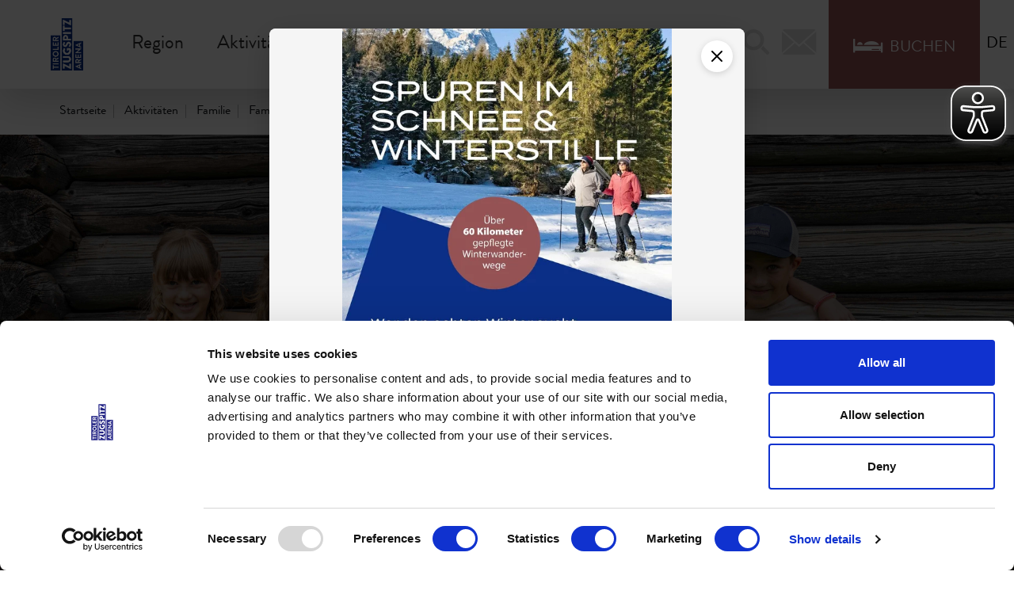

--- FILE ---
content_type: text/html; charset=UTF-8
request_url: https://zugspitzarena.com/kinderbetreuung
body_size: 82143
content:
<!doctype html>
<html lang="de">

<head>

<script>
  window.dataLayer = window.dataLayer || [];
  function gtag(){dataLayer.push(arguments);}
  gtag('consent', 'default', {  
    'ad_storage':          'denied',
    'ad_user_data':        'denied',
    'ad_personalization':  'denied',
    'analytics_storage':   'denied',
    'functionality_storage':'denied',
    'security_storage':    'granted'
  });
</script>
<script id="Cookiebot" src="https://consent.cookiebot.com/uc.js" data-cbid="66b16156-6171-46f3-b7ae-b566fc4dd586" data-blockingmode="auto" type="text/javascript"></script>


        <meta http-equiv="X-UA-Compatible" content="IE=edge">
<meta charset="UTF-8">
<meta name="csrf-token" content="NX-9y0WlnmPsintzIMsOaDK0TPCSH82NF3bVAKy0Uio">

<script>
    _config = {};
</script>

    <title>Kinderbetreuung | Tiroler Zugspitz Arena</title>
    <meta name="description" content="Sommerurlaub in Tirol mit gut betreuten Kids: Kinder‑ und Jugendprogramme in der Tiroler Zugspitz Arena sorgen für Spiel, Natur‑Erlebnis &amp; Eltern‑Entspannung." />

    <link rel="canonical" href="https://zugspitzarena.com/kinderbetreuung">
    <!-- Robots included -->
    
<link rel="alternate" hreflang="x-default" href="https://zugspitzarena.com/en/adventure-tza/family-adventure/summer-for-families/childcare" />
<link rel="alternate" hreflang="de" href="https://zugspitzarena.com/kinderbetreuung" />
<link rel="alternate" hreflang="en" href="https://zugspitzarena.com/en/adventure-tza/family-adventure/summer-for-families/childcare" />
<link rel="alternate" hreflang="nl" href="https://zugspitzarena.com/nl/Zomers-Avontuur/Familievakantie/Kinderopvang" />
<link rel="alternate" hreflang="fr" href="https://zugspitzarena.com/fr/Exp%C3%A9rience-Estivale/Vacances-en-famille/Garde-d%E2%80%99enfants" />


                            
        

<!-- OPEN GRAPH -->
<meta property="og:title" content="Kinderbetreuung | Tiroler Zugspitz Arena" />
<meta property="og:description" content="Sommerurlaub in Tirol mit gut betreuten Kids: Kinder‑ und Jugendprogramme in der Tiroler Zugspitz Arena sorgen für Spiel, Natur‑Erlebnis &amp; Eltern‑Entspannung." />
<meta property="og:image" content="https://zugspitzarena.com/_default_upload_bucket/TZA%20Logo_2.tif" />
<meta property="og:url" content="https://zugspitzarena.com/kinderbetreuung" />
<meta property="og:type" content="website" />
<!-- /OPEN GRAPH -->


    
<script>
    /* ga mock function */
    (function (i, s, r) {
        i['GoogleAnalyticsObject'] = r;
        i[r] = i[r] || function () {
            (i[r].q = i[r].q || []).push(arguments)
        }, i[r].l = 1 * new Date();
    })(window, document, 'ga');
</script>

<meta name="format-detection" content="telephone=no"/>

<link rel="apple-touch-icon" sizes="152x152" href="/favicons/2025/apple-touch-icon-152x152.png">
<link rel="apple-touch-icon" sizes="180x180" href="/favicons/2025/apple-touch-icon-180x180.png">
<link rel="icon" type="image/png" href="/favicons/2025/favicon-32x32.png" sizes="32x32">
<link rel="icon" type="image/png" href="/favicons/2025/android-chrome-192x192.png" sizes="192x192">
<link rel="icon" type="image/png" href="/favicons/2025/favicon-96x96.png" sizes="96x96">
<link rel="manifest" href="/favicons/manifest.json">
<link rel="mask-icon" href="/favicons/safari-pinned-tab.svg" color="#0B72B5">

<link rel="stylesheet" href="https://fareharbor.com/embeds/css/full-items/" data-cookieconsent="ignore">

<meta name="theme-color" content="#0B72B5">
<meta name="viewport" content="width=device-width, initial-scale=1.0">




    

    <style>:root{--color-primary:#437184;--color-secondary:#975356;--color-text-default:#000;--color-text-muted:#868e96;--color-default:#000;--color-white:#fff;--color-light-grey:#f0f1f1;--color-grey:#ebecec;--color-dark-grey:#9c9e9f;--color-dark:#111418;--color-success:#97bf0d;--color-info:#ffc107;--color-warning:#ffc107;--color-info-blue:#17a2b8;--color-danger:#f95500;--color-primary-contrast:#fff;--color-secondary-contrast:#fff;--color-success-contrast:#fff;--color-info-contrast:var(--color-text-default);--color-warning-contrast:var(--color-text-default);--color-danger-contrast:#fff;--color-light-contrast:var(--color-text-default);--color-dark-contrast:#fff;--color-white-contrast:var(--color-text-default);--color-default-contrast:#fff;--color-primary-dark:#3d6779;--color-secondary-dark:#8a4c4f;--color-success-dark:#12862b;--color-info-dark:#967102;--color-warning-dark:#967102;--color-danger-dark:#cc2333;--color-light-dark:#e4e8ec;--color-dark-dark:#14191e;--color-white-dark:#f8f9fa;--color-default-dark:#1f232a;--color-primary-light:#437184;--color-secondary-light:#975356;--color-success-light:#1ee048;--color-info-light:#fbbd03;--color-warning-light:#fbbd03;--color-danger-light:#e15260;--color-light-light:#fff;--color-dark-light:#687f96;--color-white-light:#fff;--color-default-light:#3b4552;--color-ehrwald:#a0be32;--color-lermoos:#e6af14;--color-berwang:#be9d64;--color-bichlbach:#9c9c9c;--color-biberwier:#7d1978;--color-heiterwang:#9b1e28;--font-default:"BrandonGrotesqueWeb-Regular",sans-serif;--font-default-bold:"BrandonGrotesqueWeb-Black",sans-serif;--font-default-medium:"BrandonGrotesqueWeb-Black",sans-serif;--font-arapey:"ArapeyItalic",sans-serif;--font-size-default:1.25rem}
/*!
 * Bootstrap v4.3.1 (https://getbootstrap.com/)
 * Copyright 2011-2019 The Bootstrap Authors
 * Copyright 2011-2019 Twitter, Inc.
 * Licensed under MIT (https://github.com/twbs/bootstrap/blob/master/LICENSE)
 */html{-ms-overflow-style:scrollbar}body,header{position:relative}header{z-index:101}.container.container{max-width:95rem;width:100%;padding-left:2.5rem;padding-right:2.5rem}.container-narrow{max-width:59rem}.container-narrow,.container-sm{margin-left:auto;margin-right:auto}.container-sm{max-width:46.0625rem}.container-md{max-width:74.625rem;margin-left:auto;margin-right:auto}.page-wrapper{overflow:hidden;position:relative}.container>.container{padding:0}.bg-cover{background-size:cover}:target{scroll-margin-top:150px}body{font-family:BrandonGrotesqueWeb-Regular,sans-serif;font-family:var(--font-default);font-size:1.125rem;line-height:1.44444}.h1,.h2,.h3,.h4,.h5,.h6,h1,h2,h3,h4,h5,h6{margin-top:0;display:block;color:inherit}.h1,h1{line-height:1.0625;text-transform:uppercase}.h1,.h2,h1,h2{font-size:1.875rem;font-family:BrandonGrotesqueWeb-Black,sans-serif;font-family:var(--font-default-bold);font-weight:400}.h2,h2{line-height:1.45455}.h3,h3{font-size:1.5rem;letter-spacing:.05rem;font-family:ArapeyItalic,sans-serif;font-family:var(--font-arapey);font-weight:400;margin-bottom:1.25rem}.h4,h4{font-size:1.375rem;line-height:1.07143}.h4,.h5,h4,h5{font-family:BrandonGrotesqueWeb-Black,sans-serif;font-family:var(--font-default-bold);font-weight:400}.h5,h5{font-size:1.5rem;line-height:1}.h6,h6{font-size:1em}.font-default{font-family:BrandonGrotesqueWeb-Regular,sans-serif;font-family:var(--font-default);font-weight:var(--font-default-weight)}.font-default-bold,.strong,b,strong{font-family:BrandonGrotesqueWeb-Black,sans-serif;font-family:var(--font-default-bold);font-weight:400}.font-arapey{font-family:ArapeyItalic,sans-serif;font-family:var(--font-arapey);font-weight:400}a.page-link{color:#1f232a;color:var(--color-default-dark)}.blog-share-headline{font-size:1.5rem;letter-spacing:.05rem;font-family:ArapeyItalic,sans-serif;font-family:var(--font-arapey);font-weight:400;margin-bottom:1.25rem}.btn{font-family:BrandonGrotesqueWeb-Regular,sans-serif;font-family:var(--font-default);font-weight:400;font-size:1.25rem;line-height:1.45;padding:.375rem 1.25rem .15rem}.btn-secondary,.btn-secondary:focus{background-color:#975356!important;background-color:var(--color-secondary)!important}.btn-sm{font-size:1.125rem;line-height:1.44444}.btn-no-styling,.btn.btn-no-styling{border:none;background:none;text-align:left;padding:0;color:inherit;font-family:inherit;font-weight:inherit;cursor:pointer}.btn__icon{vertical-align:-.15em;font-size:1rem;margin-right:.3125rem}.icon-btn{height:3.5rem;width:3.5rem;border-radius:.25rem;font-size:1.125rem;position:relative;padding:.3125rem}.icon-btn__icon{position:absolute;top:50%;left:50%;-webkit-transform:translateX(-50%) translateY(-50%);transform:translateX(-50%) translateY(-50%)}.play-btn{background:none;text-align:left;color:inherit;font-family:inherit;font-weight:inherit;cursor:pointer;position:relative;width:3.75rem;height:3.75rem;border-radius:50%;padding:0;background:#437184;background:var(--color-primary);border:.0625rem solid #111418;border:.0625rem solid var(--color-dark);margin:.875rem}.play-btn:hover:after{-webkit-transform:scale(.9);transform:scale(.9)}.play-btn:after{content:"";position:absolute;top:-.875rem;bottom:-.875rem;left:-.875rem;right:-.875rem;border:.0625rem solid #111418;border:.0625rem solid var(--color-dark);border-radius:50%;-webkit-transition:-webkit-transform .2s ease-in-out;transition:-webkit-transform .2s ease-in-out;transition:transform .2s ease-in-out;transition:transform .2s ease-in-out,-webkit-transform .2s ease-in-out}.play-btn__icon{position:absolute;top:50%;left:50%;font-size:1.625rem;-webkit-transform:translateX(-35%) translateY(-50%);transform:translateX(-35%) translateY(-50%)}.play-btn--sm{width:2.5rem;height:2.5rem;margin:.625rem}.play-btn--sm:after{top:-.625rem;bottom:-.625rem;left:-.625rem;right:-.625rem}.play-btn--sm .play-btn__icon{font-size:1.125rem}.slide-sm,.slide.slide-sm{margin-top:1.875rem;margin-bottom:1.875rem}.slide{margin-top:2.5rem;margin-bottom:2.5rem}.slide.slide--border-top,.slide.slide[class*=bg-]{margin:0;padding-top:3.75rem;padding-bottom:3.75rem}.slide.slide--border-top{border-top:.0625rem solid #ebecec;border-top:.0625rem solid var(--color-grey)}.slide.slide--drop-bg{position:relative;margin-bottom:0;padding-bottom:2.5rem}.slide--drop-bg:before{content:"";position:absolute;bottom:0;left:0;right:0;height:calc(3.5rem + 43vw);background:url(/cache-buster-1768574317107/static/build/img/decorator-bg.png);background-color:#f0f1f1;background-color:var(--color-light-grey);z-index:-1;pointer-events:none}:root{--overlay-opacity:0}.opacity-100{--overlay-opacity:1}.opacity-90{--overlay-opacity:0.9}.opacity-80{--overlay-opacity:0.8}.opacity-70{--overlay-opacity:0.7}.opacity-60{--overlay-opacity:0.6}.opacity-50{--overlay-opacity:0.5}.opacity-40{--overlay-opacity:0.4}.opacity-30{--overlay-opacity:0.3}.opacity-20{--overlay-opacity:0.2}.opacity-10{--overlay-opacity:0.1}.opacity-0{--overlay-opacity:0}.hero{position:relative}.hero-dark-overlay{z-index:1}.hero__placeholder-img{position:absolute;top:0;left:0;right:0;bottom:0}.pimcore_tag_video{height:100%}.pimcore_tag_video *{object-fit:cover}#pimcore_video_hero-video iframe{pointer-events:none}.hero__background{height:calc(100vh - 7.1875rem);max-height:62.5rem}.hero__background__img{background-size:cover;background-position:top;position:absolute;top:0;left:0;right:0;bottom:0}.hero__background__img:before{content:"";position:absolute;top:0;left:0;width:100%;height:100%;background-color:transparent;background-color:rgba(0,0,0,var(--overlay-opacity));z-index:20}.hero__background__img--top{position:absolute;height:52.5rem;left:-3%;right:-3%;bottom:-3%;opacity:0;-webkit-animation:fadeInHero .8s ease-in-out 1 forwards;animation:fadeInHero .8s ease-in-out 1 forwards;-webkit-animation-delay:.65s;animation-delay:.65s;display:-webkit-box;display:-ms-flexbox;display:flex;-webkit-box-align:end;-ms-flex-align:end;align-items:flex-end;-webkit-box-pack:center;-ms-flex-pack:center;justify-content:center}.hero__background__img__img{max-height:52.5rem}@-webkit-keyframes fadeInHero{0%{opacity:0}to{opacity:1}}@keyframes fadeInHero{0%{opacity:0}to{opacity:1}}.hero__content{position:absolute;top:50%;left:0;right:0;-webkit-transform:translateY(-50%);transform:translateY(-50%);font-size:1.25rem;line-height:1.65;z-index:20}.hero__content__title{font-size:1.5rem;font-weight:900;font-family:Arapey}.hero__content__subtitle{font-size:1.375rem;line-height:1.43333}.hero__content__title-lg{font-size:1.75rem;line-height:1}.hero__content__text{position:relative;padding-top:1.875rem;margin-top:1.25rem}.hero__content__text:before{content:"";position:absolute;top:0;left:0;width:12.9375rem;height:.375rem;background:#437184;background:var(--color-primary)}.hero__content--lg .hero__content__title{font-size:1.875rem}.hero__content--shadow{text-shadow:.0625rem .0625rem 0 #000}.hero__content--shadow .btn{text-shadow:none}.hero__content--lg.hero__content--shadow .hero__content__title{text-shadow:.125rem .1875rem 0 #000}.hero-brand__img{margin:0 3rem;width:3.57143rem;height:5.71429rem}.hero__image{display:-webkit-box;display:-ms-flexbox;display:flex;-webkit-box-orient:vertical;-webkit-box-direction:normal;-ms-flex-direction:column;flex-direction:column;position:relative}.hero__image--small{margin-bottom:11rem}.hero__image__content--bottom{padding:9.1rem}.hero__image:after{content:"";position:absolute;top:0;bottom:0;left:0;right:0;background:linear-gradient(45deg,rgba(0,0,0,.8),transparent)}.hero__image__background{position:absolute;top:0;left:0;right:0;height:100%;background-size:cover;background-position:50%;background-repeat:no-repeat}.hero__image__content-wrapper--overlay-xs{z-index:1}.hero__image__content-wrapper--overlay{position:absolute;top:0;-webkit-box-pack:end;-ms-flex-pack:end;justify-content:flex-end;height:100%}.hero__image__content-wrapper,.hero__image__content-wrapper--overlay{z-index:1;width:100%;display:-webkit-box;display:-ms-flexbox;display:flex;-webkit-box-orient:vertical;-webkit-box-direction:normal;-ms-flex-direction:column;flex-direction:column}.hero__image__content-wrapper{height:calc(100vh - 7.5rem);-webkit-box-pack:center;-ms-flex-pack:center;justify-content:center}.hero__image__content{position:relative;-webkit-box-flex:1;-ms-flex-positive:1;flex-grow:1;display:-webkit-box;display:-ms-flexbox;display:flex;-webkit-box-orient:vertical;-webkit-box-direction:normal;-ms-flex-direction:column;flex-direction:column;-webkit-box-pack:justify;-ms-flex-pack:justify;justify-content:space-between;padding:5rem 0 2.8125rem}.hero__bottom{z-index:1}.hero__slider .slick-dots--default{position:absolute;bottom:.75rem;left:0;right:0}.hero__slider .hero__image__content{-webkit-transition:opacity .7s ease-in-out,-webkit-transform .7s ease-in-out;transition:opacity .7s ease-in-out,-webkit-transform .7s ease-in-out;transition:transform .7s ease-in-out,opacity .7s ease-in-out;transition:transform .7s ease-in-out,opacity .7s ease-in-out,-webkit-transform .7s ease-in-out;opacity:0;-webkit-transform:translateX(-3.75rem);transform:translateX(-3.75rem);-webkit-transition-delay:.18s;transition-delay:.18s}.slick-current .hero__image__content{opacity:1;-webkit-transform:translateX(0);transform:translateX(0)}.pimcore_area_hero-image-video{margin-bottom:25px}.pimcore_area_hero-image-video .hero__content__title{letter-spacing:0!important}.front-page{height:100vh}.front-page .hero__content{bottom:10%;height:80%;display:-webkit-box;display:-ms-flexbox;display:flex;-webkit-box-orient:vertical;-webkit-box-direction:normal;-ms-flex-direction:column;flex-direction:column;-webkit-box-pack:justify;-ms-flex-pack:justify;justify-content:space-between}.front-page .hero__content__title{font-weight:900;font-family:Arapey}.front-page .hero__content__subtitle{font-style:italic;font-family:Arapey}.front-page .hero-arrow-container{position:absolute;z-index:2;bottom:2rem;left:0;right:0;display:-webkit-box;display:-ms-flexbox;display:flex;-webkit-box-pack:center;-ms-flex-pack:center;justify-content:center}.front-page .hero-arrow__icon{font-size:2rem;font-weight:900;color:hsla(0,0%,100%,.7)}.front-page .hero-arrow__icon:hover{color:#fff}.front-page .hero__link__container{margin:0 auto;display:-webkit-box;display:-ms-flexbox;display:flex}.front-page .hero__link{width:130px;color:hsla(0,0%,100%,.7)}.front-page .hero__link:hover{color:#fff}.front-page .hero__link__icon{font-size:3rem}.console{position:fixed;bottom:0;left:0;right:0;background:#fff;border-top:.0625rem solid #ebecec;border-top:.0625rem solid var(--color-grey);z-index:21}.console__item{padding:.625rem;font-size:.8125rem;line-height:1}.console__item--text{font-size:1.125rem}.console__item__icon{font-size:1.5rem;line-height:1}.console__item__text-icon{font-size:1.25rem}.console__item:not(:first-child){border-left:1px solid #ebecec;border-left:1px solid var(--color-grey)}.navbar{z-index:3}.navbar,.navbar__hero{padding:0;left:0;right:0;top:0;width:100%}.navbar__hero{color:hsla(0,0%,100%,.7);border-bottom:1px solid hsla(0,0%,100%,.3)}.navbar__hero__link{margin-bottom:1rem;margin-top:1rem;margin-left:2.125rem;color:hsla(0,0%,100%,.7)}.navbar__hero__link:hover{color:#fff}.navbar__hero__link__icon{font-size:2rem;margin:auto;vertical-align:-.5em}.navbar__top{width:100%;padding:0;left:0;right:0;top:0}.navbar__top__logo{margin-left:8rem}.navbar__top__link{margin-right:5rem;color:rgba(90,90,90,.2)}.navbar__top__link:hover{color:rgba(90,90,90,.4)}.navbar__top__link__icon{font-size:2rem;vertical-align:-.2em}.navbar__top__btn{padding-top:2rem;padding-bottom:2rem}.navbar__top__btn__pale{display:-webkit-box;display:-ms-flexbox;display:flex;-webkit-box-align:center;-ms-flex-align:center;align-items:center;-webkit-box-pack:center;-ms-flex-pack:center;justify-content:center;padding:.4375rem 1.875rem;background-color:#975356;color:#fff}.navbar__top__btn__pale:hover{background-color:#8a4c4f}.navbar__top__btn__icon{font-size:1.625rem}.navbar-brand{padding:0;margin:0;max-width:4.375rem}.navbar-brand__img{width:4.375rem}.navbar-toggler{cursor:pointer;border:0;color:#000;color:var(--color-default);padding:0;font-size:.625rem;height:3.75rem;width:3.75rem}.navbar-toggler__text{margin-bottom:.125rem}.navbar-toggler__bar{display:block;width:1.875rem;height:.125rem;border-radius:.125rem;background:#437184;background:var(--color-primary);-webkit-transition:opacity .2s ease-in-out,-webkit-transform .2s ease-in-out;transition:opacity .2s ease-in-out,-webkit-transform .2s ease-in-out;transition:transform .2s ease-in-out,opacity .2s ease-in-out;transition:transform .2s ease-in-out,opacity .2s ease-in-out,-webkit-transform .2s ease-in-out;-webkit-transform-origin:left center;transform-origin:left center;margin-left:auto;margin-right:auto}.navbar-toggler__bar:not(:first-child){margin-top:.3125rem}.is-open .navbar-toggler__bar{-webkit-transform:scaleX(.74) rotate(27deg) translateX(.5rem) translateY(-.1875rem);transform:scaleX(.74) rotate(27deg) translateX(.5rem) translateY(-.1875rem)}.is-open .navbar-toggler__bar:nth-child(2){-webkit-transform:scaleX(0);transform:scaleX(0);opacity:0}.is-open .navbar-toggler__bar:last-child{-webkit-transform:scaleX(.74) rotate(-27deg) translateX(.5rem) translateY(.3125rem);transform:scaleX(.74) rotate(-27deg) translateX(.5rem) translateY(.3125rem)}.navbar-toggler:focus,.navbar-toggler:hover{outline:none}.js-affix-top-nav-bar{opacity:0;height:0;-webkit-transition:opacity .2s ease-in;transition:opacity .2s ease-in}.js-affix-top-nav-bar.show{height:auto;opacity:1}.title-block{margin-bottom:2.1875rem;text-align:center}.text-left .title-block{text-align:left}.title-block--sm .title-block__title{text-transform:uppercase}.title-block--main{margin:6.875rem 0 3.4375rem}.title-block--main+.slide{margin-top:0}.title-block__intro{position:relative}.title-block__sub-title~.title-block__intro:before,.title-block__title~.title-block__intro:before{content:"";display:inline-block;height:.1875rem;width:8.375rem;background:#437184;background:var(--color-primary);margin:1.25rem 0 .625rem}.title-block-img{max-width:100%;margin:0 auto;border-radius:100%;-webkit-transition:-webkit-transform .3s ease-in-out;transition:-webkit-transform .3s ease-in-out;transition:transform .3s ease-in-out;transition:transform .3s ease-in-out,-webkit-transform .3s ease-in-out;width:9.375rem}.decorated-hl{position:relative;padding-bottom:1.375rem;margin-bottom:1.25rem}.decorated-hl:after{content:"";position:absolute;bottom:0;left:50%;-webkit-transform:translateX(-50%);transform:translateX(-50%);height:.1875rem;width:8.375rem;background:#437184;background:var(--color-primary)}.text-left .decorated-hl:after{-webkit-transform:none;transform:none;left:0}.state-circle{width:.9375rem;height:.9375rem;position:relative;border-radius:50%}.state-circle__icon{position:absolute;top:50%;left:50%;-webkit-transform:translateX(-50%) translateY(-50%);transform:translateX(-50%) translateY(-50%);font-size:.625rem}.state-circle--lg{width:1.75rem;height:1.75rem}.state-circle--lg .state-circle__icon{font-size:.8125rem}.state-circle__icon-container{position:absolute;right:-.625rem;bottom:-.125rem;background:#fff;border-radius:50%;width:1rem;height:1rem;-webkit-box-shadow:0 0 .125rem rgba(0,0,0,.4);box-shadow:0 0 .125rem rgba(0,0,0,.4)}.bg-success .state-circle__icon-container{color:#97bf0d;color:var(--color-success)}.bg-danger .state-circle__icon-container{color:#f95500;color:var(--color-danger)}.state-circle__icon.state-circle__icon--sm{font-size:.4375rem}.info-row{line-height:1.65}.info-row__col{position:relative;display:-webkit-box;display:-ms-flexbox;display:flex;-webkit-box-orient:vertical;-webkit-box-direction:normal;-ms-flex-direction:column;flex-direction:column;-webkit-box-pack:center;-ms-flex-pack:center;justify-content:center;-webkit-box-align:center;-ms-flex-align:center;align-items:center}.info-row__col__value{font-size:1.875rem;line-height:.8}.info-row__col__icon{font-size:2.5rem}.text-primary-hover:hover{color:#437184;color:var(--color-primary)}.text-white{color:#fff}.text-color-default{color:#000;color:var(--color-text-default)}.bg-light-grey{background:#f0f1f1;background:var(--color-light-grey)}.btn-no-styling{border:none;background:none;text-align:left;padding:0;color:inherit;font-family:inherit;font-weight:inherit;cursor:pointer}.increased-click-area{padding:.5rem;margin:-.5rem}.clickable{cursor:pointer}.position-relative{position:relative}.todo{text-align:center;background:orange;font-size:2rem;font-family:BrandonGrotesqueWeb-Black,sans-serif;font-family:var(--font-default-bold)}.link-icon{font-family:BrandonGrotesqueWeb-Regular,sans-serif;font-family:var(--font-default)}.link-icon__icon{font-size:2.125rem;vertical-align:-.2em;display:block;margin:0 auto .3125rem}:root{--blue:#007bff;--indigo:#6610f2;--purple:#6f42c1;--pink:#e83e8c;--red:#dc3545;--orange:#fd7e14;--yellow:#ffc107;--green:#28a745;--teal:#20c997;--cyan:#17a2b8;--white:#fff;--gray:#6c757d;--gray-dark:#343a40;--primary:var(--color-primary);--secondary:var(--color-secondary);--success:var(--color-success);--info:var(--color-info);--warning:var(--color-warning);--danger:var(--color-danger);--light:var(--color-light-grey);--dark:var(--color-dark);--default:var(--color-default);--breakpoint-xs:0;--breakpoint-sm:576px;--breakpoint-md:768px;--breakpoint-lg:992px;--breakpoint-xl:1200px;--font-family-sans-serif:var(--font-default-medium);--font-family-monospace:var(--font-default-bold)}*,:after,:before{-webkit-box-sizing:border-box;box-sizing:border-box}html{font-family:sans-serif;line-height:1.15;-webkit-text-size-adjust:100%;-webkit-tap-highlight-color:rgba(0,0,0,0)}article,aside,figcaption,figure,footer,header,hgroup,main,nav,section{display:block}body{margin:0;font-family:BrandonGrotesqueWeb-Black,sans-serif;font-family:var(--font-default-medium);font-size:1rem;font-weight:400;line-height:1.5;color:#000;color:var(--color-text-default);text-align:left;background-color:#fff}[tabindex="-1"]:focus{outline:0!important}hr{-webkit-box-sizing:content-box;box-sizing:content-box;height:0;overflow:visible}h1,h2,h3,h4,h5,h6{margin-top:0;margin-bottom:.5rem}p{margin-top:0;margin-bottom:1rem}abbr[data-original-title],abbr[title]{text-decoration:underline;-webkit-text-decoration:underline dotted;text-decoration:underline dotted;cursor:help;border-bottom:0;-webkit-text-decoration-skip-ink:none;text-decoration-skip-ink:none}address{font-style:normal;line-height:inherit}address,dl,ol,ul{margin-bottom:1rem}dl,ol,ul{margin-top:0}ol ol,ol ul,ul ol,ul ul{margin-bottom:0}dt{font-weight:700}dd{margin-bottom:.5rem;margin-left:0}blockquote{margin:0 0 1rem}b,strong{font-weight:700}small{font-size:80%}sub,sup{position:relative;font-size:75%;line-height:0;vertical-align:baseline}sub{bottom:-.25em}sup{top:-.5em}a{text-decoration:none;background-color:transparent}a,a:hover{color:#437184;color:var(--color-primary)}a:hover{text-decoration:underline}a:not([href]):not([tabindex]),a:not([href]):not([tabindex]):focus,a:not([href]):not([tabindex]):hover{color:inherit;text-decoration:none}a:not([href]):not([tabindex]):focus{outline:0}code,kbd,pre,samp{font-family:BrandonGrotesqueWeb-Black,sans-serif;font-family:var(--font-default-bold);font-size:1em}pre{margin-top:0;margin-bottom:1rem;overflow:auto}figure{margin:0 0 1rem}img{border-style:none}img,svg{vertical-align:middle}svg{overflow:hidden}table{border-collapse:collapse}caption{padding-top:.75rem;padding-bottom:.75rem;color:#6c757d;text-align:left;caption-side:bottom}th{text-align:inherit}label{display:inline-block;margin-bottom:.5rem}button{border-radius:0}button:focus{outline:1px dotted;outline:5px auto -webkit-focus-ring-color}button,input,optgroup,select,textarea{margin:0;font-family:inherit;font-size:inherit;line-height:inherit}button,input{overflow:visible}button,select{text-transform:none}select{word-wrap:normal}[type=button],[type=reset],[type=submit],button{-webkit-appearance:button}[type=button]:not(:disabled),[type=reset]:not(:disabled),[type=submit]:not(:disabled),button:not(:disabled){cursor:pointer}[type=button]::-moz-focus-inner,[type=reset]::-moz-focus-inner,[type=submit]::-moz-focus-inner,button::-moz-focus-inner{padding:0;border-style:none}input[type=checkbox],input[type=radio]{-webkit-box-sizing:border-box;box-sizing:border-box;padding:0}input[type=date],input[type=datetime-local],input[type=month],input[type=time]{-webkit-appearance:listbox}textarea{overflow:auto;resize:vertical}fieldset{min-width:0;padding:0;margin:0;border:0}legend{display:block;width:100%;max-width:100%;padding:0;margin-bottom:.5rem;font-size:1.5rem;line-height:inherit;color:inherit;white-space:normal}progress{vertical-align:baseline}[type=number]::-webkit-inner-spin-button,[type=number]::-webkit-outer-spin-button{height:auto}[type=search]{outline-offset:-2px;-webkit-appearance:none}[type=search]::-webkit-search-decoration{-webkit-appearance:none}::-webkit-file-upload-button{font:inherit;-webkit-appearance:button}output{display:inline-block}summary{display:list-item;cursor:pointer}template{display:none}[hidden]{display:none!important}.h1,.h2,.h3,.h4,.h5,.h6,h1,h2,h3,h4,h5,h6{margin-bottom:.5rem;font-weight:500;line-height:1.2}.h1,h1{font-size:2.5rem}.h2,h2{font-size:2rem}.h3,h3{font-size:1.75rem}.h4,h4{font-size:1.5rem}.h5,h5{font-size:1.25rem}.h6,h6{font-size:1rem}.lead{font-size:1.25rem;font-weight:300}.display-1{font-size:6rem}.display-1,.display-2{font-weight:300;line-height:1.2}.display-2{font-size:5.5rem}.display-3{font-size:4.5rem}.display-3,.display-4{font-weight:300;line-height:1.2}.display-4{font-size:3.5rem}hr{margin-top:1rem;margin-bottom:1rem;border:0;border-top:1px solid rgba(0,0,0,.1)}.small,small{font-size:80%;font-weight:400}.mark,mark{padding:.2em;background-color:#fcf8e3}.list-inline,.list-unstyled{padding-left:0;list-style:none}.list-inline-item{display:inline-block}.list-inline-item:not(:last-child){margin-right:.5rem}.initialism{font-size:90%;text-transform:uppercase}.blockquote{margin-bottom:1rem;font-size:1.25rem}.blockquote-footer{display:block;font-size:80%;color:#6c757d}.blockquote-footer:before{content:"— "}.img-fluid,.img-thumbnail{max-width:100%;height:auto}.img-thumbnail{padding:.25rem;background-color:#fff;border:1px solid #dee2e6;border-radius:0}.figure{display:inline-block}.figure-img{margin-bottom:.5rem;line-height:1}.figure-caption{font-size:90%;color:#6c757d}code{font-size:87.5%;color:#e83e8c;word-break:break-word}a>code{color:inherit}kbd{padding:.2rem .4rem;font-size:87.5%;color:#fff;background-color:#212529;border-radius:0}kbd kbd{padding:0;font-size:100%;font-weight:700}pre{display:block;font-size:87.5%;color:#212529}pre code{font-size:inherit;color:inherit;word-break:normal}.pre-scrollable{max-height:340px;overflow-y:scroll}.container,.container-fluid{width:100%;padding-right:1.25rem;padding-left:1.25rem;margin-right:auto;margin-left:auto}.row{display:-webkit-box;display:-ms-flexbox;display:flex;-ms-flex-wrap:wrap;flex-wrap:wrap;margin-right:-1.25rem;margin-left:-1.25rem}.no-gutters{margin-right:0;margin-left:0}.no-gutters>.col,.no-gutters>[class*=col-]{padding-right:0;padding-left:0}.col,.col-1,.col-2,.col-3,.col-4,.col-5,.col-6,.col-7,.col-8,.col-9,.col-10,.col-11,.col-12,.col-auto,.col-lg,.col-lg-1,.col-lg-2,.col-lg-3,.col-lg-4,.col-lg-5,.col-lg-6,.col-lg-7,.col-lg-8,.col-lg-9,.col-lg-10,.col-lg-11,.col-lg-12,.col-lg-auto,.col-md,.col-md-1,.col-md-2,.col-md-3,.col-md-4,.col-md-5,.col-md-6,.col-md-7,.col-md-8,.col-md-9,.col-md-10,.col-md-11,.col-md-12,.col-md-auto,.col-sm,.col-sm-1,.col-sm-2,.col-sm-3,.col-sm-4,.col-sm-5,.col-sm-6,.col-sm-7,.col-sm-8,.col-sm-9,.col-sm-10,.col-sm-11,.col-sm-12,.col-sm-auto,.col-xl,.col-xl-1,.col-xl-2,.col-xl-3,.col-xl-4,.col-xl-5,.col-xl-6,.col-xl-7,.col-xl-8,.col-xl-9,.col-xl-10,.col-xl-11,.col-xl-12,.col-xl-auto{position:relative;width:100%;padding-right:1.25rem;padding-left:1.25rem}.col{-ms-flex-preferred-size:0;flex-basis:0;-webkit-box-flex:1;-ms-flex-positive:1;flex-grow:1;max-width:100%}.col-auto{-ms-flex:0 0 auto;flex:0 0 auto;width:auto;max-width:100%}.col-1,.col-auto{-webkit-box-flex:0}.col-1{-ms-flex:0 0 8.3333333333%;flex:0 0 8.3333333333%;max-width:8.3333333333%}.col-2{-ms-flex:0 0 16.6666666667%;flex:0 0 16.6666666667%;max-width:16.6666666667%}.col-2,.col-3{-webkit-box-flex:0}.col-3{-ms-flex:0 0 25%;flex:0 0 25%;max-width:25%}.col-4{-ms-flex:0 0 33.3333333333%;flex:0 0 33.3333333333%;max-width:33.3333333333%}.col-4,.col-5{-webkit-box-flex:0}.col-5{-ms-flex:0 0 41.6666666667%;flex:0 0 41.6666666667%;max-width:41.6666666667%}.col-6{-ms-flex:0 0 50%;flex:0 0 50%;max-width:50%}.col-6,.col-7{-webkit-box-flex:0}.col-7{-ms-flex:0 0 58.3333333333%;flex:0 0 58.3333333333%;max-width:58.3333333333%}.col-8{-ms-flex:0 0 66.6666666667%;flex:0 0 66.6666666667%;max-width:66.6666666667%}.col-8,.col-9{-webkit-box-flex:0}.col-9{-ms-flex:0 0 75%;flex:0 0 75%;max-width:75%}.col-10{-ms-flex:0 0 83.3333333333%;flex:0 0 83.3333333333%;max-width:83.3333333333%}.col-10,.col-11{-webkit-box-flex:0}.col-11{-ms-flex:0 0 91.6666666667%;flex:0 0 91.6666666667%;max-width:91.6666666667%}.col-12{-webkit-box-flex:0;-ms-flex:0 0 100%;flex:0 0 100%;max-width:100%}.order-first{-webkit-box-ordinal-group:0;-ms-flex-order:-1;order:-1}.order-last{-webkit-box-ordinal-group:14;-ms-flex-order:13;order:13}.order-0{-webkit-box-ordinal-group:1;-ms-flex-order:0;order:0}.order-1{-webkit-box-ordinal-group:2;-ms-flex-order:1;order:1}.order-2{-webkit-box-ordinal-group:3;-ms-flex-order:2;order:2}.order-3{-webkit-box-ordinal-group:4;-ms-flex-order:3;order:3}.order-4{-webkit-box-ordinal-group:5;-ms-flex-order:4;order:4}.order-5{-webkit-box-ordinal-group:6;-ms-flex-order:5;order:5}.order-6{-webkit-box-ordinal-group:7;-ms-flex-order:6;order:6}.order-7{-webkit-box-ordinal-group:8;-ms-flex-order:7;order:7}.order-8{-webkit-box-ordinal-group:9;-ms-flex-order:8;order:8}.order-9{-webkit-box-ordinal-group:10;-ms-flex-order:9;order:9}.order-10{-webkit-box-ordinal-group:11;-ms-flex-order:10;order:10}.order-11{-webkit-box-ordinal-group:12;-ms-flex-order:11;order:11}.order-12{-webkit-box-ordinal-group:13;-ms-flex-order:12;order:12}.offset-1{margin-left:8.3333333333%}.offset-2{margin-left:16.6666666667%}.offset-3{margin-left:25%}.offset-4{margin-left:33.3333333333%}.offset-5{margin-left:41.6666666667%}.offset-6{margin-left:50%}.offset-7{margin-left:58.3333333333%}.offset-8{margin-left:66.6666666667%}.offset-9{margin-left:75%}.offset-10{margin-left:83.3333333333%}.offset-11{margin-left:91.6666666667%}.nav{display:-webkit-box;display:-ms-flexbox;display:flex;-ms-flex-wrap:wrap;flex-wrap:wrap;padding-left:0;margin-bottom:0;list-style:none}.nav-link{display:block;padding:.5rem 1rem;-ms-hyphens:auto;hyphens:auto}.nav-link:focus,.nav-link:hover{text-decoration:none}.nav-link.disabled{color:#6c757d;pointer-events:none;cursor:default}.nav-tabs .nav-link.disabled{color:#6c757d;background-color:transparent;border-color:transparent}.nav-tabs .nav-item.show .nav-link,.nav-tabs .nav-link.active{color:#495057;background-color:#fff;border-color:#dee2e6 #dee2e6 #fff}.nav-tabs .dropdown-menu{margin-top:-1px;border-top-left-radius:0;border-top-right-radius:0}.nav-pills .nav-link{border-radius:0}.nav-pills .nav-link.active,.nav-pills .show>.nav-link{color:#fff;background-color:#437184;background-color:var(--color-primary)}.nav-fill .nav-item{-webkit-box-flex:1;-ms-flex:1 1 auto;flex:1 1 auto;text-align:center}.nav-justified .nav-item{-ms-flex-preferred-size:0;flex-basis:0;-webkit-box-flex:1;-ms-flex-positive:1;flex-grow:1;text-align:center}.tab-content:not(#arrival)>.tab-pane,.tab-content:not(#location)>.tab-pane{display:none}.tab-content:not(#arrival)>.active,.tab-content:not(#location)>.active{display:block}.navbar{position:relative;padding:.5rem 1rem}.navbar,.navbar>.container,.navbar>.container-fluid{display:-webkit-box;display:-ms-flexbox;display:flex;-ms-flex-wrap:wrap;flex-wrap:wrap;-webkit-box-align:center;-ms-flex-align:center;align-items:center;-webkit-box-pack:justify;-ms-flex-pack:justify;justify-content:space-between}.navbar-brand{display:inline-block;padding-top:.3125rem;padding-bottom:.3125rem;margin-right:1rem;font-size:1.25rem;line-height:inherit;white-space:nowrap}.navbar-brand:focus,.navbar-brand:hover{text-decoration:none}.navbar-nav{display:-webkit-box;display:-ms-flexbox;display:flex;-webkit-box-orient:vertical;-webkit-box-direction:normal;-ms-flex-direction:column;flex-direction:column;padding-left:0;margin-bottom:0;list-style:none}.navbar-nav .nav-link{padding-right:0;padding-left:0}.navbar-nav .dropdown-menu{position:static;float:none}.navbar-text{display:inline-block;padding-top:.5rem;padding-bottom:.5rem}.navbar-collapse{-ms-flex-preferred-size:100%;flex-basis:100%;-webkit-box-flex:1;-ms-flex-positive:1;flex-grow:1;-webkit-box-align:center;-ms-flex-align:center;align-items:center}.navbar-toggler{padding:.25rem .75rem;font-size:1.25rem;line-height:1;background-color:transparent;border:1px solid transparent;border-radius:0}.navbar-toggler:focus,.navbar-toggler:hover{text-decoration:none}.navbar-toggler-icon{display:inline-block;width:1.5em;height:1.5em;vertical-align:middle;content:"";background:no-repeat 50%;background-size:100% 100%}.navbar-expand{-webkit-box-orient:horizontal;-webkit-box-direction:normal;-ms-flex-flow:row nowrap;flex-flow:row nowrap;-webkit-box-pack:start;-ms-flex-pack:start;justify-content:flex-start}.navbar-expand>.container,.navbar-expand>.container-fluid{padding-right:0;padding-left:0}.navbar-expand .navbar-nav{-webkit-box-orient:horizontal;-webkit-box-direction:normal;-ms-flex-direction:row;flex-direction:row}.navbar-expand .navbar-nav .dropdown-menu{position:absolute}.navbar-expand .navbar-nav .nav-link{padding-right:.5rem;padding-left:.5rem}.navbar-expand>.container,.navbar-expand>.container-fluid{-ms-flex-wrap:nowrap;flex-wrap:nowrap}.navbar-expand .navbar-collapse{display:-webkit-box!important;display:-ms-flexbox!important;display:flex!important;-ms-flex-preferred-size:auto;flex-basis:auto}.navbar-expand .navbar-toggler{display:none}.navbar-light .navbar-brand,.navbar-light .navbar-brand:focus,.navbar-light .navbar-brand:hover{color:rgba(0,0,0,.9)}.navbar-light .navbar-nav .nav-link{color:rgba(0,0,0,.5)}.navbar-light .navbar-nav .nav-link:focus,.navbar-light .navbar-nav .nav-link:hover{color:rgba(0,0,0,.7)}.navbar-light .navbar-nav .nav-link.disabled{color:rgba(0,0,0,.3)}.navbar-light .navbar-nav .active>.nav-link,.navbar-light .navbar-nav .nav-link.active,.navbar-light .navbar-nav .nav-link.show,.navbar-light .navbar-nav .show>.nav-link{color:rgba(0,0,0,.9)}.navbar-light .navbar-toggler{color:rgba(0,0,0,.5);border-color:rgba(0,0,0,.1)}.navbar-light .navbar-toggler-icon{background-image:url("data:image/svg+xml;charset=utf-8,%3Csvg viewBox='0 0 30 30' xmlns='http://www.w3.org/2000/svg'%3E%3Cpath stroke='rgba(0, 0, 0, 0.5)' stroke-width='2' stroke-linecap='round' stroke-miterlimit='10' d='M4 7h22M4 15h22M4 23h22'/%3E%3C/svg%3E")}.navbar-light .navbar-text{color:rgba(0,0,0,.5)}.navbar-light .navbar-text a,.navbar-light .navbar-text a:focus,.navbar-light .navbar-text a:hover{color:rgba(0,0,0,.9)}.navbar-dark .navbar-brand,.navbar-dark .navbar-brand:focus,.navbar-dark .navbar-brand:hover{color:#fff}.navbar-dark .navbar-nav .nav-link{color:hsla(0,0%,100%,.5)}.navbar-dark .navbar-nav .nav-link:focus,.navbar-dark .navbar-nav .nav-link:hover{color:hsla(0,0%,100%,.75)}.navbar-dark .navbar-nav .nav-link.disabled{color:hsla(0,0%,100%,.25)}.navbar-dark .navbar-nav .active>.nav-link,.navbar-dark .navbar-nav .nav-link.active,.navbar-dark .navbar-nav .nav-link.show,.navbar-dark .navbar-nav .show>.nav-link{color:#fff}.navbar-dark .navbar-toggler{color:hsla(0,0%,100%,.5);border-color:hsla(0,0%,100%,.1)}.navbar-dark .navbar-toggler-icon{background-image:url("data:image/svg+xml;charset=utf-8,%3Csvg viewBox='0 0 30 30' xmlns='http://www.w3.org/2000/svg'%3E%3Cpath stroke='rgba(255, 255, 255, 0.5)' stroke-width='2' stroke-linecap='round' stroke-miterlimit='10' d='M4 7h22M4 15h22M4 23h22'/%3E%3C/svg%3E")}.navbar-dark .navbar-text{color:hsla(0,0%,100%,.5)}.navbar-dark .navbar-text a,.navbar-dark .navbar-text a:focus,.navbar-dark .navbar-text a:hover{color:#fff}.modal-open{overflow:hidden}.modal-open .modal{overflow-x:hidden;overflow-y:auto}.modal{position:fixed;top:0;left:0;z-index:1050;display:none;width:100%;height:100%;overflow:hidden;outline:0}.modal-dialog{position:relative;width:auto;margin:.5rem;pointer-events:none}.modal.fade .modal-dialog{-webkit-transition:-webkit-transform .3s ease-out;transition:-webkit-transform .3s ease-out;transition:transform .3s ease-out;transition:transform .3s ease-out,-webkit-transform .3s ease-out;-webkit-transform:translateY(-50px);transform:translateY(-50px)}.modal.show .modal-dialog{-webkit-transform:none;transform:none}.modal-dialog-scrollable{display:-webkit-box;display:-ms-flexbox;display:flex;max-height:calc(100% - 1rem)}.modal-dialog-scrollable .modal-content{max-height:calc(100vh - 1rem);overflow:hidden}.modal-dialog-scrollable .modal-footer,.modal-dialog-scrollable .modal-header{-ms-flex-negative:0;flex-shrink:0}.modal-dialog-scrollable .modal-body{overflow-y:auto}.modal-dialog-centered{display:-webkit-box;display:-ms-flexbox;display:flex;-webkit-box-align:center;-ms-flex-align:center;align-items:center;min-height:calc(100% - 1rem)}.modal-dialog-centered:before{display:block;height:calc(100vh - 1rem);content:""}.modal-dialog-centered.modal-dialog-scrollable{-webkit-box-orient:vertical;-webkit-box-direction:normal;-ms-flex-direction:column;flex-direction:column;-webkit-box-pack:center;-ms-flex-pack:center;justify-content:center;height:100%}.modal-dialog-centered.modal-dialog-scrollable .modal-content{max-height:none}.modal-dialog-centered.modal-dialog-scrollable:before{content:none}.modal-content{position:relative;display:-webkit-box;display:-ms-flexbox;display:flex;-webkit-box-orient:vertical;-webkit-box-direction:normal;-ms-flex-direction:column;flex-direction:column;width:100%;pointer-events:auto;background-color:#fff;background-clip:padding-box;border:1px solid rgba(0,0,0,.2);border-radius:0;outline:0}.modal-backdrop{position:fixed;top:0;left:0;z-index:1040;width:100vw;height:100vh;background-color:#000}.modal-backdrop.fade{opacity:0}.modal-backdrop.show{opacity:.5}.modal-header{display:-webkit-box;display:-ms-flexbox;display:flex;-webkit-box-align:start;-ms-flex-align:start;align-items:flex-start;-webkit-box-pack:justify;-ms-flex-pack:justify;justify-content:space-between;padding:1rem}.modal-header .close{padding:1rem;margin:-1rem -1rem -1rem auto}.modal-title{margin-bottom:0;line-height:1.5}.modal-body{position:relative;-webkit-box-flex:1;-ms-flex:1 1 auto;flex:1 1 auto;padding:1rem}.modal-footer{display:-webkit-box;display:-ms-flexbox;display:flex;-webkit-box-align:center;-ms-flex-align:center;align-items:center;-webkit-box-pack:end;-ms-flex-pack:end;justify-content:flex-end;padding:1rem;border-top:1px solid #dee2e6;border-bottom-right-radius:0;border-bottom-left-radius:0}.modal-footer>:not(:first-child){margin-left:.25rem}.modal-footer>:not(:last-child){margin-right:.25rem}.modal-scrollbar-measure{position:absolute;top:-9999px;width:50px;height:50px;overflow:scroll}.align-baseline{vertical-align:baseline!important}.align-top{vertical-align:top!important}.align-middle{vertical-align:middle!important}.align-bottom{vertical-align:bottom!important}.align-text-bottom{vertical-align:text-bottom!important}.align-text-top{vertical-align:text-top!important}.bg-primary{background-color:#437184!important;background-color:var(--color-primary)!important;color:#fff;color:var(--color-primary-contrast)}a.bg-primary:focus,a.bg-primary:hover,button.bg-primary:focus,button.bg-primary:hover{background-color:#3d6779!important;background-color:var(--color-primary-dark)!important;color:#fff;color:var(--color-primary-contrast)}.bg-secondary{background-color:#975356!important;background-color:var(--color-secondary)!important;color:#fff;color:var(--color-secondary-contrast)}a.bg-secondary:focus,a.bg-secondary:hover,button.bg-secondary:focus,button.bg-secondary:hover{background-color:#8a4c4f!important;background-color:var(--color-secondary-dark)!important;color:#fff;color:var(--color-secondary-contrast)}.bg-success{background-color:#97bf0d!important;background-color:var(--color-success)!important;color:#fff;color:var(--color-success-contrast)}a.bg-success:focus,a.bg-success:hover,button.bg-success:focus,button.bg-success:hover{background-color:#12862b!important;background-color:var(--color-success-dark)!important;color:#fff;color:var(--color-success-contrast)}.bg-info{background-color:#ffc107!important;background-color:var(--color-info)!important;color:#000;color:var(--color-info-contrast)}a.bg-info:focus,a.bg-info:hover,button.bg-info:focus,button.bg-info:hover{background-color:#967102!important;background-color:var(--color-info-dark)!important;color:#000;color:var(--color-info-contrast)}.bg-warning{background-color:#ffc107!important;background-color:var(--color-warning)!important;color:#000;color:var(--color-warning-contrast)}a.bg-warning:focus,a.bg-warning:hover,button.bg-warning:focus,button.bg-warning:hover{background-color:#967102!important;background-color:var(--color-warning-dark)!important;color:#000;color:var(--color-warning-contrast)}.bg-danger{background-color:#f95500!important;background-color:var(--color-danger)!important;color:#fff;color:var(--color-danger-contrast)}a.bg-danger:focus,a.bg-danger:hover,button.bg-danger:focus,button.bg-danger:hover{background-color:#cc2333!important;background-color:var(--color-danger-dark)!important;color:#fff;color:var(--color-danger-contrast)}.bg-light{background-color:#f0f1f1!important;background-color:var(--color-light-grey)!important;color:#000;color:var(--color-light-contrast)}a.bg-light:focus,a.bg-light:hover,button.bg-light:focus,button.bg-light:hover{background-color:#e4e8ec!important;background-color:var(--color-light-dark)!important;color:#000;color:var(--color-light-contrast)}.bg-dark{background-color:#111418!important;background-color:var(--color-dark)!important;color:#fff;color:var(--color-dark-contrast)}a.bg-dark:focus,a.bg-dark:hover,button.bg-dark:focus,button.bg-dark:hover{background-color:#14191e!important;background-color:var(--color-dark-dark)!important;color:#fff;color:var(--color-dark-contrast)}.bg-default{background-color:#000!important;background-color:var(--color-default)!important;color:#fff;color:var(--color-default-contrast)}a.bg-default:focus,a.bg-default:hover,button.bg-default:focus,button.bg-default:hover{background-color:#1f232a!important;background-color:var(--color-default-dark)!important;color:#fff;color:var(--color-default-contrast)}.bg-white{background-color:#fff!important}.bg-transparent{background-color:transparent!important}.border{border:1px solid #dee2e6!important}.border-top{border-top:1px solid #dee2e6!important}.border-right{border-right:1px solid #dee2e6!important}.border-bottom{border-bottom:1px solid #dee2e6!important}.border-left{border-left:1px solid #dee2e6!important}.border-0{border:0!important}.border-top-0{border-top:0!important}.border-right-0{border-right:0!important}.border-bottom-0{border-bottom:0!important}.border-left-0{border-left:0!important}.border-primary{border-color:#437184!important;border-color:var(--color-primary)!important}.border-secondary{border-color:#975356!important;border-color:var(--color-secondary)!important}.border-success{border-color:#97bf0d!important;border-color:var(--color-success)!important}.border-info{border-color:#ffc107!important;border-color:var(--color-info)!important}.border-warning{border-color:#ffc107!important;border-color:var(--color-warning)!important}.border-danger{border-color:#f95500!important;border-color:var(--color-danger)!important}.border-light{border-color:#f0f1f1!important;border-color:var(--color-light-grey)!important}.border-dark{border-color:#111418!important;border-color:var(--color-dark)!important}.border-default{border-color:#000!important;border-color:var(--color-default)!important}.border-white{border-color:#fff!important}.rounded,.rounded-sm{border-radius:0!important}.rounded-top{border-top-left-radius:0!important}.rounded-right,.rounded-top{border-top-right-radius:0!important}.rounded-bottom,.rounded-right{border-bottom-right-radius:0!important}.rounded-bottom,.rounded-left{border-bottom-left-radius:0!important}.rounded-left{border-top-left-radius:0!important}.rounded-lg{border-radius:0!important}.rounded-circle{border-radius:50%!important}.rounded-pill{border-radius:50rem!important}.rounded-0{border-radius:0!important}.clearfix:after{display:block;clear:both;content:""}.d-none{display:none!important}.d-inline{display:inline!important}.d-inline-block{display:inline-block!important}.d-block{display:block!important}.d-table{display:table!important}.d-table-row{display:table-row!important}.d-table-cell{display:table-cell!important}.d-flex{display:-webkit-box!important;display:-ms-flexbox!important;display:flex!important}.d-inline-flex{display:-webkit-inline-box!important;display:-ms-inline-flexbox!important;display:inline-flex!important}.embed-responsive{position:relative;display:block;width:100%;padding:0;overflow:hidden}.embed-responsive:before{display:block;content:""}.embed-responsive .embed-responsive-item,.embed-responsive embed,.embed-responsive iframe,.embed-responsive object,.embed-responsive video{position:absolute;top:0;bottom:0;left:0;width:100%;height:100%;border:0}.embed-responsive-21by9:before{padding-top:42.8571428571%}.embed-responsive-16by9:before{padding-top:56.25%}.embed-responsive-4by3:before{padding-top:75%}.embed-responsive-1by1:before{padding-top:100%}.embed-responsive-17by6:before{padding-top:35.2941176471%}.embed-responsive-5by3:before{padding-top:60%}.embed-responsive-5by7:before{padding-top:140%}.embed-responsive-8by3:before{padding-top:37.5%}.embed-responsive-13by18:before{padding-top:138.4615384615%}.embed-responsive-23by11:before{padding-top:47.8260869565%}.embed-responsive-25by11:before{padding-top:44%}.embed-responsive-19by14:before{padding-top:73.6842105263%}.embed-responsive-2by1:before{padding-top:50%}.embed-responsive-3by2:before{padding-top:66.6666666667%}.embed-responsive-4by1:before{padding-top:25%}.flex-row{-webkit-box-orient:horizontal!important;-ms-flex-direction:row!important;flex-direction:row!important}.flex-column,.flex-row{-webkit-box-direction:normal!important}.flex-column{-webkit-box-orient:vertical!important;-ms-flex-direction:column!important;flex-direction:column!important}.flex-row-reverse{-webkit-box-orient:horizontal!important;-ms-flex-direction:row-reverse!important;flex-direction:row-reverse!important}.flex-column-reverse,.flex-row-reverse{-webkit-box-direction:reverse!important}.flex-column-reverse{-webkit-box-orient:vertical!important;-ms-flex-direction:column-reverse!important;flex-direction:column-reverse!important}.flex-wrap{-ms-flex-wrap:wrap!important;flex-wrap:wrap!important}.flex-nowrap{-ms-flex-wrap:nowrap!important;flex-wrap:nowrap!important}.flex-wrap-reverse{-ms-flex-wrap:wrap-reverse!important;flex-wrap:wrap-reverse!important}.flex-fill{-webkit-box-flex:1!important;-ms-flex:1 1 auto!important;flex:1 1 auto!important}.flex-grow-0{-webkit-box-flex:0!important;-ms-flex-positive:0!important;flex-grow:0!important}.flex-grow-1{-webkit-box-flex:1!important;-ms-flex-positive:1!important;flex-grow:1!important}.flex-shrink-0{-ms-flex-negative:0!important;flex-shrink:0!important}.flex-shrink-1{-ms-flex-negative:1!important;flex-shrink:1!important}.justify-content-start{-webkit-box-pack:start!important;-ms-flex-pack:start!important;justify-content:flex-start!important}.justify-content-end{-webkit-box-pack:end!important;-ms-flex-pack:end!important;justify-content:flex-end!important}.justify-content-center{-webkit-box-pack:center!important;-ms-flex-pack:center!important;justify-content:center!important}.justify-content-between{-webkit-box-pack:justify!important;-ms-flex-pack:justify!important;justify-content:space-between!important}.justify-content-around{-ms-flex-pack:distribute!important;justify-content:space-around!important}.align-items-start{-webkit-box-align:start!important;-ms-flex-align:start!important;align-items:flex-start!important}.align-items-end{-webkit-box-align:end!important;-ms-flex-align:end!important;align-items:flex-end!important}.align-items-center{-webkit-box-align:center!important;-ms-flex-align:center!important;align-items:center!important}.align-items-baseline{-webkit-box-align:baseline!important;-ms-flex-align:baseline!important;align-items:baseline!important}.align-items-stretch{-webkit-box-align:stretch!important;-ms-flex-align:stretch!important;align-items:stretch!important}.align-content-start{-ms-flex-line-pack:start!important;align-content:flex-start!important}.align-content-end{-ms-flex-line-pack:end!important;align-content:flex-end!important}.align-content-center{-ms-flex-line-pack:center!important;align-content:center!important}.align-content-between{-ms-flex-line-pack:justify!important;align-content:space-between!important}.align-content-around{-ms-flex-line-pack:distribute!important;align-content:space-around!important}.align-content-stretch{-ms-flex-line-pack:stretch!important;align-content:stretch!important}.align-self-auto{-ms-flex-item-align:auto!important;align-self:auto!important}.align-self-start{-ms-flex-item-align:start!important;align-self:flex-start!important}.align-self-end{-ms-flex-item-align:end!important;align-self:flex-end!important}.align-self-center{-ms-flex-item-align:center!important;align-self:center!important}.align-self-baseline{-ms-flex-item-align:baseline!important;align-self:baseline!important}.align-self-stretch{-ms-flex-item-align:stretch!important;align-self:stretch!important}.float-left{float:left!important}.float-right{float:right!important}.float-none{float:none!important}.overflow-auto{overflow:auto!important}.overflow-hidden{overflow:hidden!important}.position-static{position:static!important}.position-relative{position:relative!important}.position-absolute{position:absolute!important}.position-fixed{position:fixed!important}.position-sticky{position:sticky!important}.fixed-top{top:0}.fixed-bottom,.fixed-top{position:fixed;right:0;left:0;z-index:1030}.fixed-bottom{bottom:0}@supports(position:sticky){.sticky-top{position:sticky;top:0;z-index:1020}}.sr-only{position:absolute;width:1px;height:1px;padding:0;overflow:hidden;clip:rect(0,0,0,0);white-space:nowrap;border:0}.sr-only-focusable:active,.sr-only-focusable:focus{position:static;width:auto;height:auto;overflow:visible;clip:auto;white-space:normal}.shadow-sm{-webkit-box-shadow:0 .125rem .25rem rgba(0,0,0,.075)!important;box-shadow:0 .125rem .25rem rgba(0,0,0,.075)!important}.shadow{-webkit-box-shadow:0 .5rem 1rem rgba(0,0,0,.15)!important;box-shadow:0 .5rem 1rem rgba(0,0,0,.15)!important}.shadow-lg{-webkit-box-shadow:0 1rem 3rem rgba(0,0,0,.175)!important;box-shadow:0 1rem 3rem rgba(0,0,0,.175)!important}.shadow-none{-webkit-box-shadow:none!important;box-shadow:none!important}.w-25{width:25%!important}.w-50{width:50%!important}.w-75{width:75%!important}.w-100{width:100%!important}.w-auto{width:auto!important}.h-25{height:25%!important}.h-50{height:50%!important}.h-75{height:75%!important}.h-100{height:100%!important}.h-auto{height:auto!important}.mw-100{max-width:100%!important}.mh-100{max-height:100%!important}.min-vw-100{min-width:100vw!important}.min-vh-100{min-height:100vh!important}.vw-100{width:100vw!important}.vh-100{height:100vh!important}.stretched-link:after{position:absolute;top:0;right:0;bottom:0;left:0;z-index:1;pointer-events:auto;content:"";background-color:transparent}.m-0{margin:0!important}.mt-0,.my-0{margin-top:0!important}.mr-0,.mx-0{margin-right:0!important}.mb-0,.my-0{margin-bottom:0!important}.ml-0,.mx-0{margin-left:0!important}.m-1{margin:.25rem!important}.mt-1,.my-1{margin-top:.25rem!important}.mr-1,.mx-1{margin-right:.25rem!important}.mb-1,.my-1{margin-bottom:.25rem!important}.ml-1,.mx-1{margin-left:.25rem!important}.m-2{margin:.5rem!important}.mt-2,.my-2{margin-top:.5rem!important}.mr-2,.mx-2{margin-right:.5rem!important}.mb-2,.my-2{margin-bottom:.5rem!important}.ml-2,.mx-2{margin-left:.5rem!important}.m-3{margin:1rem!important}.mt-3,.my-3{margin-top:1rem!important}.mr-3,.mx-3{margin-right:1rem!important}.mb-3,.my-3{margin-bottom:1rem!important}.ml-3,.mx-3{margin-left:1rem!important}.m-4{margin:1.5rem!important}.mt-4,.my-4{margin-top:1.5rem!important}.mr-4,.mx-4{margin-right:1.5rem!important}.mb-4,.my-4{margin-bottom:1.5rem!important}.ml-4,.mx-4{margin-left:1.5rem!important}.m-5{margin:3rem!important}.mt-5,.my-5{margin-top:3rem!important}.mr-5,.mx-5{margin-right:3rem!important}.mb-5,.my-5{margin-bottom:3rem!important}.ml-5,.mx-5{margin-left:3rem!important}.p-0{padding:0!important}.pt-0,.py-0{padding-top:0!important}.pr-0,.px-0{padding-right:0!important}.pb-0,.py-0{padding-bottom:0!important}.pl-0,.px-0{padding-left:0!important}.p-1{padding:.25rem!important}.pt-1,.py-1{padding-top:.25rem!important}.pr-1,.px-1{padding-right:.25rem!important}.pb-1,.py-1{padding-bottom:.25rem!important}.pl-1,.px-1{padding-left:.25rem!important}.p-2{padding:.5rem!important}.pt-2,.py-2{padding-top:.5rem!important}.pr-2,.px-2{padding-right:.5rem!important}.pb-2,.py-2{padding-bottom:.5rem!important}.pl-2,.px-2{padding-left:.5rem!important}.p-3{padding:1rem!important}.pt-3,.py-3{padding-top:1rem!important}.pr-3,.px-3{padding-right:1rem!important}.pb-3,.py-3{padding-bottom:1rem!important}.pl-3,.px-3{padding-left:1rem!important}.p-4{padding:1.5rem!important}.pt-4,.py-4{padding-top:1.5rem!important}.pr-4,.px-4{padding-right:1.5rem!important}.pb-4,.py-4{padding-bottom:1.5rem!important}.pl-4,.px-4{padding-left:1.5rem!important}.p-5{padding:3rem!important}.pt-5,.py-5{padding-top:3rem!important}.pr-5,.px-5{padding-right:3rem!important}.pb-5,.py-5{padding-bottom:3rem!important}.pl-5,.px-5{padding-left:3rem!important}.m-auto{margin:auto!important}.mt-auto,.my-auto{margin-top:auto!important}.mr-auto,.mx-auto{margin-right:auto!important}.mb-auto,.my-auto{margin-bottom:auto!important}.ml-auto,.mx-auto{margin-left:auto!important}.text-monospace{font-family:BrandonGrotesqueWeb-Black,sans-serif!important;font-family:var(--font-default-bold)!important}.text-justify{text-align:justify!important}.text-wrap{white-space:normal!important}.text-nowrap{white-space:nowrap!important}.text-truncate{overflow:hidden;text-overflow:ellipsis;white-space:nowrap}.text-left{text-align:left!important}.text-right{text-align:right!important}.text-center{text-align:center!important}.text-lowercase{text-transform:lowercase!important}.text-uppercase{text-transform:uppercase!important}.text-capitalize{text-transform:capitalize!important}.font-weight-light{font-weight:300!important}.font-weight-normal{font-weight:400!important}.font-weight-bold{font-weight:700!important}.font-italic{font-style:italic!important}.text-white{color:#fff!important}.text-primary{color:#437184!important;color:var(--color-primary)!important}a.text-primary:focus,a.text-primary:hover{color:#3d6779!important;color:var(--color-primary-dark)!important}.text-secondary{color:#975356!important;color:var(--color-secondary)!important}a.text-secondary:focus,a.text-secondary:hover{color:#8a4c4f!important;color:var(--color-secondary-dark)!important}.text-success{color:#97bf0d!important;color:var(--color-success)!important}a.text-success:focus,a.text-success:hover{color:#12862b!important;color:var(--color-success-dark)!important}.text-info{color:#ffc107!important;color:var(--color-info)!important}a.text-info:focus,a.text-info:hover{color:#967102!important;color:var(--color-info-dark)!important}.text-warning{color:#ffc107!important;color:var(--color-warning)!important}a.text-warning:focus,a.text-warning:hover{color:#967102!important;color:var(--color-warning-dark)!important}.text-danger{color:#f95500!important;color:var(--color-danger)!important}a.text-danger:focus,a.text-danger:hover{color:#cc2333!important;color:var(--color-danger-dark)!important}.text-light{color:#f0f1f1!important;color:var(--color-light-grey)!important}a.text-light:focus,a.text-light:hover{color:#e4e8ec!important;color:var(--color-light-dark)!important}.text-dark{color:#111418!important;color:var(--color-dark)!important}a.text-dark:focus,a.text-dark:hover{color:#14191e!important;color:var(--color-dark-dark)!important}.text-default{color:#000!important;color:var(--color-default)!important}a.text-default:focus,a.text-default:hover{color:#1f232a!important;color:var(--color-default-dark)!important}.text-body{color:#000!important;color:var(--color-text-default)!important}.text-muted{color:#6c757d!important}.text-black-50{color:rgba(0,0,0,.5)!important}.text-white-50{color:hsla(0,0%,100%,.5)!important}.text-hide{font:0/0 a;color:transparent;text-shadow:none;background-color:transparent;border:0}.text-decoration-none{text-decoration:none!important}.text-break{word-break:break-word!important;overflow-wrap:break-word!important}.text-reset{color:inherit!important}.visible{visibility:visible!important}.invisible{visibility:hidden!important}.navbar__main,.offscreen-filter{display:none}@media screen and (max-width:767px){body{min-width:20rem;max-width:100%;overflow-x:hidden}.container.container--no-padding-xs{padding:0;overflow:hidden}.hero__image--small{margin-bottom:0}.hero__image__content--bottom{padding:0}.hero__image__content-wrapper--overlay-xs{position:absolute;bottom:0;left:0;right:0}.console__item,.hero__image__content-wrapper--overlay{-webkit-box-pack:center;-ms-flex-pack:center;justify-content:center;-webkit-box-align:center;-ms-flex-align:center;align-items:center}.console__item{-webkit-box-flex:1;-ms-flex-positive:1;flex-grow:1;display:-webkit-box;display:-ms-flexbox;display:flex;padding:.9375rem .3125rem}.navbar{position:fixed;top:0;left:0;right:0;background-color:#fff}.navbar,.navbar__left{border-bottom:1px solid #ebecec;border-bottom:1px solid var(--color-grey)}.navbar__left{background:#fff;margin-top:3.6875rem;padding:.9375rem;z-index:15;border-right:1px solid #ebecec;border-right:1px solid var(--color-grey)}.navbar-brand{position:absolute;top:5px;left:0;right:0;text-align:center;z-index:10;margin:0 auto;img{-webkit-transition:height .25s ease-in-out;transition:height .25s ease-in-out;height:100px;width:auto}}.navbar__left img{margin-top:-3.6875rem}.navbar__main{height:calc(100vh - 3.75rem)}.navbar__main .navbar-collapse{padding:6.25rem 0 1.25rem;height:100%;overflow-y:auto;overflow-x:hidden;-webkit-overflow-scrolling:touch}.navbar__main__bottom-links{font-size:1.5rem}.nav-item__dropdown{background:#fff;padding:6.25rem .9375rem 1.875rem;overflow-y:auto;overflow-x:hidden;-webkit-overflow-scrolling:touch;height:calc(100vh - 3.75rem)}.navbar-nav .nav-link{padding:0;font-size:1.5rem}.nav-item__dropdown__title{padding:.3125rem 0;font-size:1.25rem}.navbar-nav .nav-item+.nav-item{margin-top:1.375rem}.nav-item__dropdown__title{position:relative;padding-bottom:.625rem;margin-bottom:1.25rem}.nav-item__dropdown__title:after{content:"";height:.125rem;border-radius:.0625rem;background-color:#437184;background-color:var(--color-primary);bottom:0;left:0;width:3.125rem;position:absolute}.nav-item__dropdown__back__icon{font-size:.5rem;margin-right:.3125rem;-webkit-transform:rotate(90deg);transform:rotate(90deg)}.nav-item__dropdown .nav-link{font-size:1.125rem}.nav-item__dropdown .nav-item+.nav-item{margin-top:.75rem}.navbar__btn{padding:.875rem;display:-webkit-box;display:-ms-flexbox;display:flex;-webkit-box-align:center;-ms-flex-align:center;align-items:center;-webkit-box-pack:center;-ms-flex-pack:center;justify-content:center}.info-row__col{-webkit-box-flex:1;-ms-flex-positive:1;flex-grow:1;padding:.5rem 0}.info-row--sm .info-row__col{width:33%;padding:.3125rem 0}.embed-responsive-1by1-xs:before{padding-top:100%}.embed-responsive-4by3-xs:before{padding-top:75%}.embed-responsive-13by18-xs:before{padding-top:138.4615384615%}.embed-responsive-5by7-xs:before{padding-top:140%}.embed-responsive-16by9-xs:before{padding-top:56.25%}}@media screen and (min-width:768px){.container.container{max-width:97.1875rem;padding-left:4.6875rem}body{font-size:1.25rem;font-size:var(--font-size-default);line-height:1.65}.h1,h1{line-height:.91667}.h1,.h2,h1,h2{font-size:3.75rem}.h2,h2{line-height:1.08333}.h3,h3{letter-spacing:unset;font-size:2.1875rem;line-height:.85714}.h4,h4{font-size:1.75rem}.blog-share-headline{letter-spacing:unset;font-size:2.1875rem;line-height:.85714}.btn{padding:.64286rem 1.875rem .44444rem}.btn-sm{padding:.6875rem 1.875rem .625rem}.btn-lg{padding:.5625rem 4.6875rem .5rem}.play-btn{width:5.125rem;height:5.125rem;margin:1.25rem}.play-btn:after{top:-1.25rem;bottom:-1.25rem;left:-1.25rem;right:-1.25rem}.play-btn__icon{font-size:2.0625rem}.play-btn--sm{width:4rem;height:4rem;margin:.875rem}.play-btn--sm:after{top:-.875rem;bottom:-.875rem;left:-.875rem;right:-.875rem}.play-btn--sm .play-btn__icon{font-size:1.5rem}.slide-sm,.slide.slide-sm{margin-top:5.9375rem;margin-bottom:5.9375rem}.slide{margin-top:2.5rem;margin-bottom:4.58333rem}.slide.slide[class*=bg-]{padding-top:6.875rem;padding-bottom:6.875rem}.slide.slide--border-top{margin:0;padding-top:5.9375rem;padding-bottom:5.9375rem}.slide.slide--drop-bg{margin-bottom:0;padding-bottom:4.375rem}.slide--drop-bg:before{height:25rem}.hero__background{height:calc(100vh - 4.375rem);min-height:100%}.hero__background__img{top:-3%;left:-3%;right:-3%;bottom:-3%}.hero__content__title{font-size:3.125rem}.hero__content__subtitle{font-size:1.875rem}.hero__content__title-lg{font-size:4rem}.hero__content--md .hero__content__title{font-size:3.75rem;letter-spacing:.9375rem}.hero__content--lg .hero__content__title{font-size:5.625rem;line-height:1.43333}.hero__content--lg .hero__content__subtitle{font-size:2.5rem;line-height:1.1}.hero-brand__img{width:5.64286rem;height:9rem}.hero__image__content-wrapper--overlay-xs{width:100%;display:-webkit-box;display:-ms-flexbox;display:flex;-webkit-box-orient:vertical;-webkit-box-direction:normal;-ms-flex-direction:column;flex-direction:column;-webkit-box-pack:center;-ms-flex-pack:center;justify-content:center;min-height:calc(100vh - 4.375rem)}.hero__image__content-wrapper{height:auto;min-height:calc(100vh - 4.375rem)}.hero__image__content{padding:3.125rem 0 6.875rem 4.6875rem;font-size:1.125rem}.hero__bottom:not(.hero__bottom--sm){position:absolute;bottom:0;right:0;-webkit-transform:translateY(6.5625rem);transform:translateY(6.5625rem);overflow:hidden;width:65%;max-width:40rem}.hero__bottom--sm{width:100%}.front-page .hero__content__title{font-size:4rem}.front-page .hero__content__subtitle{font-size:3rem}.console{border-top:0;width:4.375rem;right:auto;top:0;-webkit-box-orient:vertical;-webkit-box-direction:normal;-ms-flex-direction:column;flex-direction:column;-webkit-box-pack:end;-ms-flex-pack:end;justify-content:flex-end;-webkit-box-align:center;-ms-flex-align:center;align-items:center;padding:1.25rem 0;border-right:.0625rem solid #ebecec;border-right:.0625rem solid var(--color-grey)}.console__item__icon.console__item__icon--sm{font-size:1.125rem}.console__item:not(:first-child){border:0;margin-top:.75rem}.navbar-brand{max-width:8.75rem}.navbar-brand__img{width:4.66667rem}.navbar-toggler{font-size:1rem;margin:0 auto;width:auto;height:auto}.navbar-toggler__text{letter-spacing:.0625rem;margin-bottom:.375rem}.navbar-toggler__bar{width:2.5rem;height:.25rem}.navbar__top{height:7rem}.navbar__top .main__nav{width:100%;height:100%;display:-webkit-box;display:-ms-flexbox;display:flex;-webkit-box-pack:center;-ms-flex-pack:center;justify-content:center;-ms-flex-line-pack:center;align-content:center}.navbar__top .main__nav-item{font-family:BrandonGrotesqueWeb-Regular,sans-serif;font-family:var(--font-default);margin-top:auto;margin-bottom:auto;font-size:1.5rem;position:relative;color:#323232;overflow:visible}.navbar__top .main__nav-item:hover{background-color:#437184;background-color:var(--color-primary);color:#fff}.navbar__top .main__nav-item-underline,.navbar__top .main__nav-item:hover .main__nav-item-underline{display:none}.navbar__top .main__nav-item:hover .nav-item__dropdown{visibility:visible;opacity:1}.navbar__top .nav-item__dropdown{display:block;background-color:#437184;background-color:var(--color-primary);position:absolute;left:0;top:100%;opacity:0;-webkit-transition:opacity .2s ease-in-out,visibility .2s ease-in-out;transition:opacity .2s ease-in-out,visibility .2s ease-in-out;min-height:100%;visibility:hidden}.navbar__top .nav-item__dropdown .nav-link{background-color:#fff;color:#000;font-weight:700}.navbar__top .nav-item__dropdown .nav-link:hover{background-color:#437184;background-color:var(--color-primary);color:#fff}.navbar__top .navbar__menu{text-align:center;width:100%;margin-right:8rem}.navbar__top .navbar__menu .hero-brand__img{display:none}.navbar__top .btn{height:100%;background-color:#97bf0d;color:#fff}.title-block{margin-bottom:4.5rem}.title-block--sm .title-block__title{font-size:2.1875rem;line-height:1.14286}.title-block--sm .title-block{margin-bottom:2.5rem}.title-block--main{margin:5.5rem 0 4.5rem}.title-block__sub-title~.title-block__intro:before,.title-block__title~.title-block__intro:before{height:.375rem;width:12.9375rem}.decorated-hl{padding-bottom:3rem;margin-bottom:2.5rem}.decorated-hl:after{height:.375rem;width:12.9375rem}.state-circle--lg{width:2rem;height:2rem;vertical-align:-.2em}.info-row__col:not(:first-child){margin-left:2.625rem;padding-left:2.5rem}.info-row__col:not(:first-child):before{content:"";position:absolute;left:0;top:0;bottom:0;width:.0625rem;background:hsla(0,0%,100%,.2)}.info-row__col__value{font-size:3.125rem}.info-row__col__icon{font-size:4.5rem}.info-row--sm{font-size:1rem;line-height:1.4375}.info-row--sm .info-row__col{-webkit-box-flex:1;-ms-flex-positive:1;flex-grow:1}.info-row--sm .info-row__col:not(:first-child){margin-left:19px;padding-left:19px}.info-row--sm .info-row__col__value{font-size:1.875rem;line-height:1}.info-row--sm .info-row__col__icon{font-size:2.75rem}.link-icon__icon{margin:0 .625rem 0 0;display:inline-block;font-size:2.5rem;vertical-align:-.3em}}@media screen and (min-width:1400px){.container.container{max-width:98.75rem;padding-left:6.25rem}.hero__image__content{font-size:1.25rem}.navbar-toggler{font-size:1.125rem;margin:1.875rem auto 0}.navbar-toggler__text{letter-spacing:.175rem}.navbar-toggler__bar{width:3.875rem}.navbar-toggler__bar:not(:first-child){margin-top:.625rem}.is-open .navbar-toggler__bar{-webkit-transform:scaleX(.74) rotate(27deg) translateX(13px) translateY(-7px);transform:scaleX(.74) rotate(27deg) translateX(13px) translateY(-7px)}.is-open .navbar-toggler__bar:last-child{-webkit-transform:scaleX(.74) rotate(-27deg) translateX(13px) translateY(7px);transform:scaleX(.74) rotate(-27deg) translateX(13px) translateY(7px)}}@media screen and (min-width:1730px){.container.container{max-width:95rem;padding-left:2.5rem}}@media screen and (min-width:768px) and (max-width:991px){html{font-size:1.61453vw}}@media screen and (min-width:1200px){.slide.slide--drop-bg{padding-bottom:6.875rem}.hero__content__title-lg{font-size:6.25rem}.hero__content--md .hero__content__title{letter-spacing:1.875rem}.hero__image__content{padding:6.25rem 4.6875rem}.hero__bottom--sm{width:44%;max-width:40rem;position:absolute;bottom:0;right:0;-webkit-transform:translateY(6.5625rem);transform:translateY(6.5625rem);overflow:hidden}.embed-responsive-1by1-xl:before{padding-top:100%}.embed-responsive-13by18-xl:before{padding-top:138.4615384615%}}@media screen and (min-width:992px){.hero__background{max-height:none}}@media (hover:none) and (pointer:coarse){.hero__background__img{top:0;left:0;right:0;bottom:0}}@media screen and(hover:none) and (pointer:coarse){.hero__background__img--top{left:0;right:0;bottom:0}}@media screen and (min-width:786px){.console__item__icon{font-size:1.875rem}}@media screen and (max-width:768px){.navbar{height:3.75rem}}@media screen and (max-width:992px){.navbar__hero__link__icon{font-size:1.75rem}.navbar__top__logo{margin-left:1rem}.navbar__top__link__icon{font-size:1.75rem}}@media screen and (max-width:1400px){.navbar__top__logo{margin-left:4rem}.navbar__top .navbar__menu{margin-right:4rem}}@media screen and (max-width:1200px){.navbar__top__btn{font-size:1.5rem}.navbar__top__btn__icon{font-size:1.125rem}.navbar__top{height:5.5em}.navbar__top .main__nav-item{font-size:1.1rem}.navbar__top .navbar__menu{margin-right:2rem}}@media screen and (max-width:767px){#main-content.headerless .title-block{margin-top:120px}}@media(min-width:576px){.container{max-width:540px}.col-sm{-ms-flex-preferred-size:0;flex-basis:0;-webkit-box-flex:1;-ms-flex-positive:1;flex-grow:1;max-width:100%}.col-sm-auto{-webkit-box-flex:0;-ms-flex:0 0 auto;flex:0 0 auto;width:auto;max-width:100%}.col-sm-1{-webkit-box-flex:0;-ms-flex:0 0 8.3333333333%;flex:0 0 8.3333333333%;max-width:8.3333333333%}.col-sm-2{-webkit-box-flex:0;-ms-flex:0 0 16.6666666667%;flex:0 0 16.6666666667%;max-width:16.6666666667%}.col-sm-3{-webkit-box-flex:0;-ms-flex:0 0 25%;flex:0 0 25%;max-width:25%}.col-sm-4{-webkit-box-flex:0;-ms-flex:0 0 33.3333333333%;flex:0 0 33.3333333333%;max-width:33.3333333333%}.col-sm-5{-webkit-box-flex:0;-ms-flex:0 0 41.6666666667%;flex:0 0 41.6666666667%;max-width:41.6666666667%}.col-sm-6{-webkit-box-flex:0;-ms-flex:0 0 50%;flex:0 0 50%;max-width:50%}.col-sm-7{-webkit-box-flex:0;-ms-flex:0 0 58.3333333333%;flex:0 0 58.3333333333%;max-width:58.3333333333%}.col-sm-8{-webkit-box-flex:0;-ms-flex:0 0 66.6666666667%;flex:0 0 66.6666666667%;max-width:66.6666666667%}.col-sm-9{-webkit-box-flex:0;-ms-flex:0 0 75%;flex:0 0 75%;max-width:75%}.col-sm-10{-webkit-box-flex:0;-ms-flex:0 0 83.3333333333%;flex:0 0 83.3333333333%;max-width:83.3333333333%}.col-sm-11{-webkit-box-flex:0;-ms-flex:0 0 91.6666666667%;flex:0 0 91.6666666667%;max-width:91.6666666667%}.col-sm-12{-webkit-box-flex:0;-ms-flex:0 0 100%;flex:0 0 100%;max-width:100%}.order-sm-first{-webkit-box-ordinal-group:0;-ms-flex-order:-1;order:-1}.order-sm-last{-webkit-box-ordinal-group:14;-ms-flex-order:13;order:13}.order-sm-0{-webkit-box-ordinal-group:1;-ms-flex-order:0;order:0}.order-sm-1{-webkit-box-ordinal-group:2;-ms-flex-order:1;order:1}.order-sm-2{-webkit-box-ordinal-group:3;-ms-flex-order:2;order:2}.order-sm-3{-webkit-box-ordinal-group:4;-ms-flex-order:3;order:3}.order-sm-4{-webkit-box-ordinal-group:5;-ms-flex-order:4;order:4}.order-sm-5{-webkit-box-ordinal-group:6;-ms-flex-order:5;order:5}.order-sm-6{-webkit-box-ordinal-group:7;-ms-flex-order:6;order:6}.order-sm-7{-webkit-box-ordinal-group:8;-ms-flex-order:7;order:7}.order-sm-8{-webkit-box-ordinal-group:9;-ms-flex-order:8;order:8}.order-sm-9{-webkit-box-ordinal-group:10;-ms-flex-order:9;order:9}.order-sm-10{-webkit-box-ordinal-group:11;-ms-flex-order:10;order:10}.order-sm-11{-webkit-box-ordinal-group:12;-ms-flex-order:11;order:11}.order-sm-12{-webkit-box-ordinal-group:13;-ms-flex-order:12;order:12}.offset-sm-0{margin-left:0}.offset-sm-1{margin-left:8.3333333333%}.offset-sm-2{margin-left:16.6666666667%}.offset-sm-3{margin-left:25%}.offset-sm-4{margin-left:33.3333333333%}.offset-sm-5{margin-left:41.6666666667%}.offset-sm-6{margin-left:50%}.offset-sm-7{margin-left:58.3333333333%}.offset-sm-8{margin-left:66.6666666667%}.offset-sm-9{margin-left:75%}.offset-sm-10{margin-left:83.3333333333%}.offset-sm-11{margin-left:91.6666666667%}.navbar-expand-sm{-ms-flex-flow:row nowrap;flex-flow:row nowrap;-webkit-box-pack:start;-ms-flex-pack:start;justify-content:flex-start}.navbar-expand-sm,.navbar-expand-sm .navbar-nav{-webkit-box-orient:horizontal;-webkit-box-direction:normal}.navbar-expand-sm .navbar-nav{-ms-flex-direction:row;flex-direction:row}.navbar-expand-sm .navbar-nav .dropdown-menu{position:absolute}.navbar-expand-sm .navbar-nav .nav-link{padding-right:.5rem;padding-left:.5rem}.navbar-expand-sm>.container,.navbar-expand-sm>.container-fluid{-ms-flex-wrap:nowrap;flex-wrap:nowrap}.navbar-expand-sm .navbar-collapse{display:-webkit-box!important;display:-ms-flexbox!important;display:flex!important;-ms-flex-preferred-size:auto;flex-basis:auto}.navbar-expand-sm .navbar-toggler{display:none}.modal-dialog{max-width:574px;margin:1.75rem auto}.modal-dialog-scrollable{max-height:calc(100% - 3.5rem)}.modal-dialog-scrollable .modal-content{max-height:calc(100vh - 3.5rem)}.modal-dialog-centered{min-height:calc(100% - 3.5rem)}.modal-dialog-centered:before{height:calc(100vh - 3.5rem)}.modal-sm{max-width:300px}.d-sm-none{display:none!important}.d-sm-inline{display:inline!important}.d-sm-inline-block{display:inline-block!important}.d-sm-block{display:block!important}.d-sm-table{display:table!important}.d-sm-table-row{display:table-row!important}.d-sm-table-cell{display:table-cell!important}.d-sm-flex{display:-webkit-box!important;display:-ms-flexbox!important;display:flex!important}.d-sm-inline-flex{display:-webkit-inline-box!important;display:-ms-inline-flexbox!important;display:inline-flex!important}.flex-sm-row{-webkit-box-orient:horizontal!important;-ms-flex-direction:row!important;flex-direction:row!important}.flex-sm-column,.flex-sm-row{-webkit-box-direction:normal!important}.flex-sm-column{-webkit-box-orient:vertical!important;-ms-flex-direction:column!important;flex-direction:column!important}.flex-sm-row-reverse{-webkit-box-orient:horizontal!important;-webkit-box-direction:reverse!important;-ms-flex-direction:row-reverse!important;flex-direction:row-reverse!important}.flex-sm-column-reverse{-webkit-box-orient:vertical!important;-webkit-box-direction:reverse!important;-ms-flex-direction:column-reverse!important;flex-direction:column-reverse!important}.flex-sm-wrap{-ms-flex-wrap:wrap!important;flex-wrap:wrap!important}.flex-sm-nowrap{-ms-flex-wrap:nowrap!important;flex-wrap:nowrap!important}.flex-sm-wrap-reverse{-ms-flex-wrap:wrap-reverse!important;flex-wrap:wrap-reverse!important}.flex-sm-fill{-webkit-box-flex:1!important;-ms-flex:1 1 auto!important;flex:1 1 auto!important}.flex-sm-grow-0{-webkit-box-flex:0!important;-ms-flex-positive:0!important;flex-grow:0!important}.flex-sm-grow-1{-webkit-box-flex:1!important;-ms-flex-positive:1!important;flex-grow:1!important}.flex-sm-shrink-0{-ms-flex-negative:0!important;flex-shrink:0!important}.flex-sm-shrink-1{-ms-flex-negative:1!important;flex-shrink:1!important}.justify-content-sm-start{-webkit-box-pack:start!important;-ms-flex-pack:start!important;justify-content:flex-start!important}.justify-content-sm-end{-webkit-box-pack:end!important;-ms-flex-pack:end!important;justify-content:flex-end!important}.justify-content-sm-center{-webkit-box-pack:center!important;-ms-flex-pack:center!important;justify-content:center!important}.justify-content-sm-between{-webkit-box-pack:justify!important;-ms-flex-pack:justify!important;justify-content:space-between!important}.justify-content-sm-around{-ms-flex-pack:distribute!important;justify-content:space-around!important}.align-items-sm-start{-webkit-box-align:start!important;-ms-flex-align:start!important;align-items:flex-start!important}.align-items-sm-end{-webkit-box-align:end!important;-ms-flex-align:end!important;align-items:flex-end!important}.align-items-sm-center{-webkit-box-align:center!important;-ms-flex-align:center!important;align-items:center!important}.align-items-sm-baseline{-webkit-box-align:baseline!important;-ms-flex-align:baseline!important;align-items:baseline!important}.align-items-sm-stretch{-webkit-box-align:stretch!important;-ms-flex-align:stretch!important;align-items:stretch!important}.align-content-sm-start{-ms-flex-line-pack:start!important;align-content:flex-start!important}.align-content-sm-end{-ms-flex-line-pack:end!important;align-content:flex-end!important}.align-content-sm-center{-ms-flex-line-pack:center!important;align-content:center!important}.align-content-sm-between{-ms-flex-line-pack:justify!important;align-content:space-between!important}.align-content-sm-around{-ms-flex-line-pack:distribute!important;align-content:space-around!important}.align-content-sm-stretch{-ms-flex-line-pack:stretch!important;align-content:stretch!important}.align-self-sm-auto{-ms-flex-item-align:auto!important;align-self:auto!important}.align-self-sm-start{-ms-flex-item-align:start!important;align-self:flex-start!important}.align-self-sm-end{-ms-flex-item-align:end!important;align-self:flex-end!important}.align-self-sm-center{-ms-flex-item-align:center!important;align-self:center!important}.align-self-sm-baseline{-ms-flex-item-align:baseline!important;align-self:baseline!important}.align-self-sm-stretch{-ms-flex-item-align:stretch!important;align-self:stretch!important}.float-sm-left{float:left!important}.float-sm-right{float:right!important}.float-sm-none{float:none!important}.m-sm-0{margin:0!important}.mt-sm-0,.my-sm-0{margin-top:0!important}.mr-sm-0,.mx-sm-0{margin-right:0!important}.mb-sm-0,.my-sm-0{margin-bottom:0!important}.ml-sm-0,.mx-sm-0{margin-left:0!important}.m-sm-1{margin:.25rem!important}.mt-sm-1,.my-sm-1{margin-top:.25rem!important}.mr-sm-1,.mx-sm-1{margin-right:.25rem!important}.mb-sm-1,.my-sm-1{margin-bottom:.25rem!important}.ml-sm-1,.mx-sm-1{margin-left:.25rem!important}.m-sm-2{margin:.5rem!important}.mt-sm-2,.my-sm-2{margin-top:.5rem!important}.mr-sm-2,.mx-sm-2{margin-right:.5rem!important}.mb-sm-2,.my-sm-2{margin-bottom:.5rem!important}.ml-sm-2,.mx-sm-2{margin-left:.5rem!important}.m-sm-3{margin:1rem!important}.mt-sm-3,.my-sm-3{margin-top:1rem!important}.mr-sm-3,.mx-sm-3{margin-right:1rem!important}.mb-sm-3,.my-sm-3{margin-bottom:1rem!important}.ml-sm-3,.mx-sm-3{margin-left:1rem!important}.m-sm-4{margin:1.5rem!important}.mt-sm-4,.my-sm-4{margin-top:1.5rem!important}.mr-sm-4,.mx-sm-4{margin-right:1.5rem!important}.mb-sm-4,.my-sm-4{margin-bottom:1.5rem!important}.ml-sm-4,.mx-sm-4{margin-left:1.5rem!important}.m-sm-5{margin:3rem!important}.mt-sm-5,.my-sm-5{margin-top:3rem!important}.mr-sm-5,.mx-sm-5{margin-right:3rem!important}.mb-sm-5,.my-sm-5{margin-bottom:3rem!important}.ml-sm-5,.mx-sm-5{margin-left:3rem!important}.p-sm-0{padding:0!important}.pt-sm-0,.py-sm-0{padding-top:0!important}.pr-sm-0,.px-sm-0{padding-right:0!important}.pb-sm-0,.py-sm-0{padding-bottom:0!important}.pl-sm-0,.px-sm-0{padding-left:0!important}.p-sm-1{padding:.25rem!important}.pt-sm-1,.py-sm-1{padding-top:.25rem!important}.pr-sm-1,.px-sm-1{padding-right:.25rem!important}.pb-sm-1,.py-sm-1{padding-bottom:.25rem!important}.pl-sm-1,.px-sm-1{padding-left:.25rem!important}.p-sm-2{padding:.5rem!important}.pt-sm-2,.py-sm-2{padding-top:.5rem!important}.pr-sm-2,.px-sm-2{padding-right:.5rem!important}.pb-sm-2,.py-sm-2{padding-bottom:.5rem!important}.pl-sm-2,.px-sm-2{padding-left:.5rem!important}.p-sm-3{padding:1rem!important}.pt-sm-3,.py-sm-3{padding-top:1rem!important}.pr-sm-3,.px-sm-3{padding-right:1rem!important}.pb-sm-3,.py-sm-3{padding-bottom:1rem!important}.pl-sm-3,.px-sm-3{padding-left:1rem!important}.p-sm-4{padding:1.5rem!important}.pt-sm-4,.py-sm-4{padding-top:1.5rem!important}.pr-sm-4,.px-sm-4{padding-right:1.5rem!important}.pb-sm-4,.py-sm-4{padding-bottom:1.5rem!important}.pl-sm-4,.px-sm-4{padding-left:1.5rem!important}.p-sm-5{padding:3rem!important}.pt-sm-5,.py-sm-5{padding-top:3rem!important}.pr-sm-5,.px-sm-5{padding-right:3rem!important}.pb-sm-5,.py-sm-5{padding-bottom:3rem!important}.pl-sm-5,.px-sm-5{padding-left:3rem!important}.m-sm-auto{margin:auto!important}.mt-sm-auto,.my-sm-auto{margin-top:auto!important}.mr-sm-auto,.mx-sm-auto{margin-right:auto!important}.mb-sm-auto,.my-sm-auto{margin-bottom:auto!important}.ml-sm-auto,.mx-sm-auto{margin-left:auto!important}.text-sm-left{text-align:left!important}.text-sm-right{text-align:right!important}.text-sm-center{text-align:center!important}}@media(min-width:768px){.container{max-width:720px}.col-md{-ms-flex-preferred-size:0;flex-basis:0;-webkit-box-flex:1;-ms-flex-positive:1;flex-grow:1;max-width:100%}.col-md-auto{-webkit-box-flex:0;-ms-flex:0 0 auto;flex:0 0 auto;width:auto;max-width:100%}.col-md-1{-webkit-box-flex:0;-ms-flex:0 0 8.3333333333%;flex:0 0 8.3333333333%;max-width:8.3333333333%}.col-md-2{-webkit-box-flex:0;-ms-flex:0 0 16.6666666667%;flex:0 0 16.6666666667%;max-width:16.6666666667%}.col-md-3{-webkit-box-flex:0;-ms-flex:0 0 25%;flex:0 0 25%;max-width:25%}.col-md-4{-webkit-box-flex:0;-ms-flex:0 0 33.3333333333%;flex:0 0 33.3333333333%;max-width:33.3333333333%}.col-md-5{-webkit-box-flex:0;-ms-flex:0 0 41.6666666667%;flex:0 0 41.6666666667%;max-width:41.6666666667%}.col-md-6{-webkit-box-flex:0;-ms-flex:0 0 50%;flex:0 0 50%;max-width:50%}.col-md-7{-webkit-box-flex:0;-ms-flex:0 0 58.3333333333%;flex:0 0 58.3333333333%;max-width:58.3333333333%}.col-md-8{-webkit-box-flex:0;-ms-flex:0 0 66.6666666667%;flex:0 0 66.6666666667%;max-width:66.6666666667%}.col-md-9{-webkit-box-flex:0;-ms-flex:0 0 75%;flex:0 0 75%;max-width:75%}.col-md-10{-webkit-box-flex:0;-ms-flex:0 0 83.3333333333%;flex:0 0 83.3333333333%;max-width:83.3333333333%}.col-md-11{-webkit-box-flex:0;-ms-flex:0 0 91.6666666667%;flex:0 0 91.6666666667%;max-width:91.6666666667%}.col-md-12{-webkit-box-flex:0;-ms-flex:0 0 100%;flex:0 0 100%;max-width:100%}.order-md-first{-webkit-box-ordinal-group:0;-ms-flex-order:-1;order:-1}.order-md-last{-webkit-box-ordinal-group:14;-ms-flex-order:13;order:13}.order-md-0{-webkit-box-ordinal-group:1;-ms-flex-order:0;order:0}.order-md-1{-webkit-box-ordinal-group:2;-ms-flex-order:1;order:1}.order-md-2{-webkit-box-ordinal-group:3;-ms-flex-order:2;order:2}.order-md-3{-webkit-box-ordinal-group:4;-ms-flex-order:3;order:3}.order-md-4{-webkit-box-ordinal-group:5;-ms-flex-order:4;order:4}.order-md-5{-webkit-box-ordinal-group:6;-ms-flex-order:5;order:5}.order-md-6{-webkit-box-ordinal-group:7;-ms-flex-order:6;order:6}.order-md-7{-webkit-box-ordinal-group:8;-ms-flex-order:7;order:7}.order-md-8{-webkit-box-ordinal-group:9;-ms-flex-order:8;order:8}.order-md-9{-webkit-box-ordinal-group:10;-ms-flex-order:9;order:9}.order-md-10{-webkit-box-ordinal-group:11;-ms-flex-order:10;order:10}.order-md-11{-webkit-box-ordinal-group:12;-ms-flex-order:11;order:11}.order-md-12{-webkit-box-ordinal-group:13;-ms-flex-order:12;order:12}.offset-md-0{margin-left:0}.offset-md-1{margin-left:8.3333333333%}.offset-md-2{margin-left:16.6666666667%}.offset-md-3{margin-left:25%}.offset-md-4{margin-left:33.3333333333%}.offset-md-5{margin-left:41.6666666667%}.offset-md-6{margin-left:50%}.offset-md-7{margin-left:58.3333333333%}.offset-md-8{margin-left:66.6666666667%}.offset-md-9{margin-left:75%}.offset-md-10{margin-left:83.3333333333%}.offset-md-11{margin-left:91.6666666667%}.navbar-expand-md{-ms-flex-flow:row nowrap;flex-flow:row nowrap;-webkit-box-pack:start;-ms-flex-pack:start;justify-content:flex-start}.navbar-expand-md,.navbar-expand-md .navbar-nav{-webkit-box-orient:horizontal;-webkit-box-direction:normal}.navbar-expand-md .navbar-nav{-ms-flex-direction:row;flex-direction:row}.navbar-expand-md .navbar-nav .dropdown-menu{position:absolute}.navbar-expand-md .navbar-nav .nav-link{padding-right:.5rem;padding-left:.5rem}.navbar-expand-md>.container,.navbar-expand-md>.container-fluid{-ms-flex-wrap:nowrap;flex-wrap:nowrap}.navbar-expand-md .navbar-collapse{display:-webkit-box!important;display:-ms-flexbox!important;display:flex!important;-ms-flex-preferred-size:auto;flex-basis:auto}.navbar-expand-md .navbar-toggler{display:none}.d-md-none{display:none!important}.d-md-inline{display:inline!important}.d-md-inline-block{display:inline-block!important}.d-md-block{display:block!important}.d-md-table{display:table!important}.d-md-table-row{display:table-row!important}.d-md-table-cell{display:table-cell!important}.d-md-flex{display:-webkit-box!important;display:-ms-flexbox!important;display:flex!important}.d-md-inline-flex{display:-webkit-inline-box!important;display:-ms-inline-flexbox!important;display:inline-flex!important}.flex-md-row{-webkit-box-orient:horizontal!important;-ms-flex-direction:row!important;flex-direction:row!important}.flex-md-column,.flex-md-row{-webkit-box-direction:normal!important}.flex-md-column{-webkit-box-orient:vertical!important;-ms-flex-direction:column!important;flex-direction:column!important}.flex-md-row-reverse{-webkit-box-orient:horizontal!important;-webkit-box-direction:reverse!important;-ms-flex-direction:row-reverse!important;flex-direction:row-reverse!important}.flex-md-column-reverse{-webkit-box-orient:vertical!important;-webkit-box-direction:reverse!important;-ms-flex-direction:column-reverse!important;flex-direction:column-reverse!important}.flex-md-wrap{-ms-flex-wrap:wrap!important;flex-wrap:wrap!important}.flex-md-nowrap{-ms-flex-wrap:nowrap!important;flex-wrap:nowrap!important}.flex-md-wrap-reverse{-ms-flex-wrap:wrap-reverse!important;flex-wrap:wrap-reverse!important}.flex-md-fill{-webkit-box-flex:1!important;-ms-flex:1 1 auto!important;flex:1 1 auto!important}.flex-md-grow-0{-webkit-box-flex:0!important;-ms-flex-positive:0!important;flex-grow:0!important}.flex-md-grow-1{-webkit-box-flex:1!important;-ms-flex-positive:1!important;flex-grow:1!important}.flex-md-shrink-0{-ms-flex-negative:0!important;flex-shrink:0!important}.flex-md-shrink-1{-ms-flex-negative:1!important;flex-shrink:1!important}.justify-content-md-start{-webkit-box-pack:start!important;-ms-flex-pack:start!important;justify-content:flex-start!important}.justify-content-md-end{-webkit-box-pack:end!important;-ms-flex-pack:end!important;justify-content:flex-end!important}.justify-content-md-center{-webkit-box-pack:center!important;-ms-flex-pack:center!important;justify-content:center!important}.justify-content-md-between{-webkit-box-pack:justify!important;-ms-flex-pack:justify!important;justify-content:space-between!important}.justify-content-md-around{-ms-flex-pack:distribute!important;justify-content:space-around!important}.align-items-md-start{-webkit-box-align:start!important;-ms-flex-align:start!important;align-items:flex-start!important}.align-items-md-end{-webkit-box-align:end!important;-ms-flex-align:end!important;align-items:flex-end!important}.align-items-md-center{-webkit-box-align:center!important;-ms-flex-align:center!important;align-items:center!important}.align-items-md-baseline{-webkit-box-align:baseline!important;-ms-flex-align:baseline!important;align-items:baseline!important}.align-items-md-stretch{-webkit-box-align:stretch!important;-ms-flex-align:stretch!important;align-items:stretch!important}.align-content-md-start{-ms-flex-line-pack:start!important;align-content:flex-start!important}.align-content-md-end{-ms-flex-line-pack:end!important;align-content:flex-end!important}.align-content-md-center{-ms-flex-line-pack:center!important;align-content:center!important}.align-content-md-between{-ms-flex-line-pack:justify!important;align-content:space-between!important}.align-content-md-around{-ms-flex-line-pack:distribute!important;align-content:space-around!important}.align-content-md-stretch{-ms-flex-line-pack:stretch!important;align-content:stretch!important}.align-self-md-auto{-ms-flex-item-align:auto!important;align-self:auto!important}.align-self-md-start{-ms-flex-item-align:start!important;align-self:flex-start!important}.align-self-md-end{-ms-flex-item-align:end!important;align-self:flex-end!important}.align-self-md-center{-ms-flex-item-align:center!important;align-self:center!important}.align-self-md-baseline{-ms-flex-item-align:baseline!important;align-self:baseline!important}.align-self-md-stretch{-ms-flex-item-align:stretch!important;align-self:stretch!important}.float-md-left{float:left!important}.float-md-right{float:right!important}.float-md-none{float:none!important}.m-md-0{margin:0!important}.mt-md-0,.my-md-0{margin-top:0!important}.mr-md-0,.mx-md-0{margin-right:0!important}.mb-md-0,.my-md-0{margin-bottom:0!important}.ml-md-0,.mx-md-0{margin-left:0!important}.m-md-1{margin:.25rem!important}.mt-md-1,.my-md-1{margin-top:.25rem!important}.mr-md-1,.mx-md-1{margin-right:.25rem!important}.mb-md-1,.my-md-1{margin-bottom:.25rem!important}.ml-md-1,.mx-md-1{margin-left:.25rem!important}.m-md-2{margin:.5rem!important}.mt-md-2,.my-md-2{margin-top:.5rem!important}.mr-md-2,.mx-md-2{margin-right:.5rem!important}.mb-md-2,.my-md-2{margin-bottom:.5rem!important}.ml-md-2,.mx-md-2{margin-left:.5rem!important}.m-md-3{margin:1rem!important}.mt-md-3,.my-md-3{margin-top:1rem!important}.mr-md-3,.mx-md-3{margin-right:1rem!important}.mb-md-3,.my-md-3{margin-bottom:1rem!important}.ml-md-3,.mx-md-3{margin-left:1rem!important}.m-md-4{margin:1.5rem!important}.mt-md-4,.my-md-4{margin-top:1.5rem!important}.mr-md-4,.mx-md-4{margin-right:1.5rem!important}.mb-md-4,.my-md-4{margin-bottom:1.5rem!important}.ml-md-4,.mx-md-4{margin-left:1.5rem!important}.m-md-5{margin:3rem!important}.mt-md-5,.my-md-5{margin-top:3rem!important}.mr-md-5,.mx-md-5{margin-right:3rem!important}.mb-md-5,.my-md-5{margin-bottom:3rem!important}.ml-md-5,.mx-md-5{margin-left:3rem!important}.p-md-0{padding:0!important}.pt-md-0,.py-md-0{padding-top:0!important}.pr-md-0,.px-md-0{padding-right:0!important}.pb-md-0,.py-md-0{padding-bottom:0!important}.pl-md-0,.px-md-0{padding-left:0!important}.p-md-1{padding:.25rem!important}.pt-md-1,.py-md-1{padding-top:.25rem!important}.pr-md-1,.px-md-1{padding-right:.25rem!important}.pb-md-1,.py-md-1{padding-bottom:.25rem!important}.pl-md-1,.px-md-1{padding-left:.25rem!important}.p-md-2{padding:.5rem!important}.pt-md-2,.py-md-2{padding-top:.5rem!important}.pr-md-2,.px-md-2{padding-right:.5rem!important}.pb-md-2,.py-md-2{padding-bottom:.5rem!important}.pl-md-2,.px-md-2{padding-left:.5rem!important}.p-md-3{padding:1rem!important}.pt-md-3,.py-md-3{padding-top:1rem!important}.pr-md-3,.px-md-3{padding-right:1rem!important}.pb-md-3,.py-md-3{padding-bottom:1rem!important}.pl-md-3,.px-md-3{padding-left:1rem!important}.p-md-4{padding:1.5rem!important}.pt-md-4,.py-md-4{padding-top:1.5rem!important}.pr-md-4,.px-md-4{padding-right:1.5rem!important}.pb-md-4,.py-md-4{padding-bottom:1.5rem!important}.pl-md-4,.px-md-4{padding-left:1.5rem!important}.p-md-5{padding:3rem!important}.pt-md-5,.py-md-5{padding-top:3rem!important}.pr-md-5,.px-md-5{padding-right:3rem!important}.pb-md-5,.py-md-5{padding-bottom:3rem!important}.pl-md-5,.px-md-5{padding-left:3rem!important}.m-md-auto{margin:auto!important}.mt-md-auto,.my-md-auto{margin-top:auto!important}.mr-md-auto,.mx-md-auto{margin-right:auto!important}.mb-md-auto,.my-md-auto{margin-bottom:auto!important}.ml-md-auto,.mx-md-auto{margin-left:auto!important}.text-md-left{text-align:left!important}.text-md-right{text-align:right!important}.text-md-center{text-align:center!important}}@media(min-width:992px){.container{max-width:960px}.col-lg{-ms-flex-preferred-size:0;flex-basis:0;-webkit-box-flex:1;-ms-flex-positive:1;flex-grow:1;max-width:100%}.col-lg-auto{-webkit-box-flex:0;-ms-flex:0 0 auto;flex:0 0 auto;width:auto;max-width:100%}.col-lg-1{-webkit-box-flex:0;-ms-flex:0 0 8.3333333333%;flex:0 0 8.3333333333%;max-width:8.3333333333%}.col-lg-2{-webkit-box-flex:0;-ms-flex:0 0 16.6666666667%;flex:0 0 16.6666666667%;max-width:16.6666666667%}.col-lg-3{-webkit-box-flex:0;-ms-flex:0 0 25%;flex:0 0 25%;max-width:25%}.col-lg-4{-webkit-box-flex:0;-ms-flex:0 0 33.3333333333%;flex:0 0 33.3333333333%;max-width:33.3333333333%}.col-lg-5{-webkit-box-flex:0;-ms-flex:0 0 41.6666666667%;flex:0 0 41.6666666667%;max-width:41.6666666667%}.col-lg-6{-webkit-box-flex:0;-ms-flex:0 0 50%;flex:0 0 50%;max-width:50%}.col-lg-7{-webkit-box-flex:0;-ms-flex:0 0 58.3333333333%;flex:0 0 58.3333333333%;max-width:58.3333333333%}.col-lg-8{-webkit-box-flex:0;-ms-flex:0 0 66.6666666667%;flex:0 0 66.6666666667%;max-width:66.6666666667%}.col-lg-9{-webkit-box-flex:0;-ms-flex:0 0 75%;flex:0 0 75%;max-width:75%}.col-lg-10{-webkit-box-flex:0;-ms-flex:0 0 83.3333333333%;flex:0 0 83.3333333333%;max-width:83.3333333333%}.col-lg-11{-webkit-box-flex:0;-ms-flex:0 0 91.6666666667%;flex:0 0 91.6666666667%;max-width:91.6666666667%}.col-lg-12{-webkit-box-flex:0;-ms-flex:0 0 100%;flex:0 0 100%;max-width:100%}.order-lg-first{-webkit-box-ordinal-group:0;-ms-flex-order:-1;order:-1}.order-lg-last{-webkit-box-ordinal-group:14;-ms-flex-order:13;order:13}.order-lg-0{-webkit-box-ordinal-group:1;-ms-flex-order:0;order:0}.order-lg-1{-webkit-box-ordinal-group:2;-ms-flex-order:1;order:1}.order-lg-2{-webkit-box-ordinal-group:3;-ms-flex-order:2;order:2}.order-lg-3{-webkit-box-ordinal-group:4;-ms-flex-order:3;order:3}.order-lg-4{-webkit-box-ordinal-group:5;-ms-flex-order:4;order:4}.order-lg-5{-webkit-box-ordinal-group:6;-ms-flex-order:5;order:5}.order-lg-6{-webkit-box-ordinal-group:7;-ms-flex-order:6;order:6}.order-lg-7{-webkit-box-ordinal-group:8;-ms-flex-order:7;order:7}.order-lg-8{-webkit-box-ordinal-group:9;-ms-flex-order:8;order:8}.order-lg-9{-webkit-box-ordinal-group:10;-ms-flex-order:9;order:9}.order-lg-10{-webkit-box-ordinal-group:11;-ms-flex-order:10;order:10}.order-lg-11{-webkit-box-ordinal-group:12;-ms-flex-order:11;order:11}.order-lg-12{-webkit-box-ordinal-group:13;-ms-flex-order:12;order:12}.offset-lg-0{margin-left:0}.offset-lg-1{margin-left:8.3333333333%}.offset-lg-2{margin-left:16.6666666667%}.offset-lg-3{margin-left:25%}.offset-lg-4{margin-left:33.3333333333%}.offset-lg-5{margin-left:41.6666666667%}.offset-lg-6{margin-left:50%}.offset-lg-7{margin-left:58.3333333333%}.offset-lg-8{margin-left:66.6666666667%}.offset-lg-9{margin-left:75%}.offset-lg-10{margin-left:83.3333333333%}.offset-lg-11{margin-left:91.6666666667%}.navbar-expand-lg{-ms-flex-flow:row nowrap;flex-flow:row nowrap;-webkit-box-pack:start;-ms-flex-pack:start;justify-content:flex-start}.navbar-expand-lg,.navbar-expand-lg .navbar-nav{-webkit-box-orient:horizontal;-webkit-box-direction:normal}.navbar-expand-lg .navbar-nav{-ms-flex-direction:row;flex-direction:row}.navbar-expand-lg .navbar-nav .dropdown-menu{position:absolute}.navbar-expand-lg .navbar-nav .nav-link{padding-right:.5rem;padding-left:.5rem}.navbar-expand-lg>.container,.navbar-expand-lg>.container-fluid{-ms-flex-wrap:nowrap;flex-wrap:nowrap}.navbar-expand-lg .navbar-collapse{display:-webkit-box!important;display:-ms-flexbox!important;display:flex!important;-ms-flex-preferred-size:auto;flex-basis:auto}.navbar-expand-lg .navbar-toggler{display:none}.modal-lg,.modal-xl{max-width:800px}.d-lg-none{display:none!important}.d-lg-inline{display:inline!important}.d-lg-inline-block{display:inline-block!important}.d-lg-block{display:block!important}.d-lg-table{display:table!important}.d-lg-table-row{display:table-row!important}.d-lg-table-cell{display:table-cell!important}.d-lg-flex{display:-webkit-box!important;display:-ms-flexbox!important;display:flex!important}.d-lg-inline-flex{display:-webkit-inline-box!important;display:-ms-inline-flexbox!important;display:inline-flex!important}.flex-lg-row{-webkit-box-orient:horizontal!important;-ms-flex-direction:row!important;flex-direction:row!important}.flex-lg-column,.flex-lg-row{-webkit-box-direction:normal!important}.flex-lg-column{-webkit-box-orient:vertical!important;-ms-flex-direction:column!important;flex-direction:column!important}.flex-lg-row-reverse{-webkit-box-orient:horizontal!important;-webkit-box-direction:reverse!important;-ms-flex-direction:row-reverse!important;flex-direction:row-reverse!important}.flex-lg-column-reverse{-webkit-box-orient:vertical!important;-webkit-box-direction:reverse!important;-ms-flex-direction:column-reverse!important;flex-direction:column-reverse!important}.flex-lg-wrap{-ms-flex-wrap:wrap!important;flex-wrap:wrap!important}.flex-lg-nowrap{-ms-flex-wrap:nowrap!important;flex-wrap:nowrap!important}.flex-lg-wrap-reverse{-ms-flex-wrap:wrap-reverse!important;flex-wrap:wrap-reverse!important}.flex-lg-fill{-webkit-box-flex:1!important;-ms-flex:1 1 auto!important;flex:1 1 auto!important}.flex-lg-grow-0{-webkit-box-flex:0!important;-ms-flex-positive:0!important;flex-grow:0!important}.flex-lg-grow-1{-webkit-box-flex:1!important;-ms-flex-positive:1!important;flex-grow:1!important}.flex-lg-shrink-0{-ms-flex-negative:0!important;flex-shrink:0!important}.flex-lg-shrink-1{-ms-flex-negative:1!important;flex-shrink:1!important}.justify-content-lg-start{-webkit-box-pack:start!important;-ms-flex-pack:start!important;justify-content:flex-start!important}.justify-content-lg-end{-webkit-box-pack:end!important;-ms-flex-pack:end!important;justify-content:flex-end!important}.justify-content-lg-center{-webkit-box-pack:center!important;-ms-flex-pack:center!important;justify-content:center!important}.justify-content-lg-between{-webkit-box-pack:justify!important;-ms-flex-pack:justify!important;justify-content:space-between!important}.justify-content-lg-around{-ms-flex-pack:distribute!important;justify-content:space-around!important}.align-items-lg-start{-webkit-box-align:start!important;-ms-flex-align:start!important;align-items:flex-start!important}.align-items-lg-end{-webkit-box-align:end!important;-ms-flex-align:end!important;align-items:flex-end!important}.align-items-lg-center{-webkit-box-align:center!important;-ms-flex-align:center!important;align-items:center!important}.align-items-lg-baseline{-webkit-box-align:baseline!important;-ms-flex-align:baseline!important;align-items:baseline!important}.align-items-lg-stretch{-webkit-box-align:stretch!important;-ms-flex-align:stretch!important;align-items:stretch!important}.align-content-lg-start{-ms-flex-line-pack:start!important;align-content:flex-start!important}.align-content-lg-end{-ms-flex-line-pack:end!important;align-content:flex-end!important}.align-content-lg-center{-ms-flex-line-pack:center!important;align-content:center!important}.align-content-lg-between{-ms-flex-line-pack:justify!important;align-content:space-between!important}.align-content-lg-around{-ms-flex-line-pack:distribute!important;align-content:space-around!important}.align-content-lg-stretch{-ms-flex-line-pack:stretch!important;align-content:stretch!important}.align-self-lg-auto{-ms-flex-item-align:auto!important;align-self:auto!important}.align-self-lg-start{-ms-flex-item-align:start!important;align-self:flex-start!important}.align-self-lg-end{-ms-flex-item-align:end!important;align-self:flex-end!important}.align-self-lg-center{-ms-flex-item-align:center!important;align-self:center!important}.align-self-lg-baseline{-ms-flex-item-align:baseline!important;align-self:baseline!important}.align-self-lg-stretch{-ms-flex-item-align:stretch!important;align-self:stretch!important}.float-lg-left{float:left!important}.float-lg-right{float:right!important}.float-lg-none{float:none!important}.m-lg-0{margin:0!important}.mt-lg-0,.my-lg-0{margin-top:0!important}.mr-lg-0,.mx-lg-0{margin-right:0!important}.mb-lg-0,.my-lg-0{margin-bottom:0!important}.ml-lg-0,.mx-lg-0{margin-left:0!important}.m-lg-1{margin:.25rem!important}.mt-lg-1,.my-lg-1{margin-top:.25rem!important}.mr-lg-1,.mx-lg-1{margin-right:.25rem!important}.mb-lg-1,.my-lg-1{margin-bottom:.25rem!important}.ml-lg-1,.mx-lg-1{margin-left:.25rem!important}.m-lg-2{margin:.5rem!important}.mt-lg-2,.my-lg-2{margin-top:.5rem!important}.mr-lg-2,.mx-lg-2{margin-right:.5rem!important}.mb-lg-2,.my-lg-2{margin-bottom:.5rem!important}.ml-lg-2,.mx-lg-2{margin-left:.5rem!important}.m-lg-3{margin:1rem!important}.mt-lg-3,.my-lg-3{margin-top:1rem!important}.mr-lg-3,.mx-lg-3{margin-right:1rem!important}.mb-lg-3,.my-lg-3{margin-bottom:1rem!important}.ml-lg-3,.mx-lg-3{margin-left:1rem!important}.m-lg-4{margin:1.5rem!important}.mt-lg-4,.my-lg-4{margin-top:1.5rem!important}.mr-lg-4,.mx-lg-4{margin-right:1.5rem!important}.mb-lg-4,.my-lg-4{margin-bottom:1.5rem!important}.ml-lg-4,.mx-lg-4{margin-left:1.5rem!important}.m-lg-5{margin:3rem!important}.mt-lg-5,.my-lg-5{margin-top:3rem!important}.mr-lg-5,.mx-lg-5{margin-right:3rem!important}.mb-lg-5,.my-lg-5{margin-bottom:3rem!important}.ml-lg-5,.mx-lg-5{margin-left:3rem!important}.p-lg-0{padding:0!important}.pt-lg-0,.py-lg-0{padding-top:0!important}.pr-lg-0,.px-lg-0{padding-right:0!important}.pb-lg-0,.py-lg-0{padding-bottom:0!important}.pl-lg-0,.px-lg-0{padding-left:0!important}.p-lg-1{padding:.25rem!important}.pt-lg-1,.py-lg-1{padding-top:.25rem!important}.pr-lg-1,.px-lg-1{padding-right:.25rem!important}.pb-lg-1,.py-lg-1{padding-bottom:.25rem!important}.pl-lg-1,.px-lg-1{padding-left:.25rem!important}.p-lg-2{padding:.5rem!important}.pt-lg-2,.py-lg-2{padding-top:.5rem!important}.pr-lg-2,.px-lg-2{padding-right:.5rem!important}.pb-lg-2,.py-lg-2{padding-bottom:.5rem!important}.pl-lg-2,.px-lg-2{padding-left:.5rem!important}.p-lg-3{padding:1rem!important}.pt-lg-3,.py-lg-3{padding-top:1rem!important}.pr-lg-3,.px-lg-3{padding-right:1rem!important}.pb-lg-3,.py-lg-3{padding-bottom:1rem!important}.pl-lg-3,.px-lg-3{padding-left:1rem!important}.p-lg-4{padding:1.5rem!important}.pt-lg-4,.py-lg-4{padding-top:1.5rem!important}.pr-lg-4,.px-lg-4{padding-right:1.5rem!important}.pb-lg-4,.py-lg-4{padding-bottom:1.5rem!important}.pl-lg-4,.px-lg-4{padding-left:1.5rem!important}.p-lg-5{padding:3rem!important}.pt-lg-5,.py-lg-5{padding-top:3rem!important}.pr-lg-5,.px-lg-5{padding-right:3rem!important}.pb-lg-5,.py-lg-5{padding-bottom:3rem!important}.pl-lg-5,.px-lg-5{padding-left:3rem!important}.m-lg-auto{margin:auto!important}.mt-lg-auto,.my-lg-auto{margin-top:auto!important}.mr-lg-auto,.mx-lg-auto{margin-right:auto!important}.mb-lg-auto,.my-lg-auto{margin-bottom:auto!important}.ml-lg-auto,.mx-lg-auto{margin-left:auto!important}.text-lg-left{text-align:left!important}.text-lg-right{text-align:right!important}.text-lg-center{text-align:center!important}}@media(min-width:1200px){.container{max-width:1140px}.col-xl{-ms-flex-preferred-size:0;flex-basis:0;-webkit-box-flex:1;-ms-flex-positive:1;flex-grow:1;max-width:100%}.col-xl-auto{-webkit-box-flex:0;-ms-flex:0 0 auto;flex:0 0 auto;width:auto;max-width:100%}.col-xl-1{-webkit-box-flex:0;-ms-flex:0 0 8.3333333333%;flex:0 0 8.3333333333%;max-width:8.3333333333%}.col-xl-2{-webkit-box-flex:0;-ms-flex:0 0 16.6666666667%;flex:0 0 16.6666666667%;max-width:16.6666666667%}.col-xl-3{-webkit-box-flex:0;-ms-flex:0 0 25%;flex:0 0 25%;max-width:25%}.col-xl-4{-webkit-box-flex:0;-ms-flex:0 0 33.3333333333%;flex:0 0 33.3333333333%;max-width:33.3333333333%}.col-xl-5{-webkit-box-flex:0;-ms-flex:0 0 41.6666666667%;flex:0 0 41.6666666667%;max-width:41.6666666667%}.col-xl-6{-webkit-box-flex:0;-ms-flex:0 0 50%;flex:0 0 50%;max-width:50%}.col-xl-7{-webkit-box-flex:0;-ms-flex:0 0 58.3333333333%;flex:0 0 58.3333333333%;max-width:58.3333333333%}.col-xl-8{-webkit-box-flex:0;-ms-flex:0 0 66.6666666667%;flex:0 0 66.6666666667%;max-width:66.6666666667%}.col-xl-9{-webkit-box-flex:0;-ms-flex:0 0 75%;flex:0 0 75%;max-width:75%}.col-xl-10{-webkit-box-flex:0;-ms-flex:0 0 83.3333333333%;flex:0 0 83.3333333333%;max-width:83.3333333333%}.col-xl-11{-webkit-box-flex:0;-ms-flex:0 0 91.6666666667%;flex:0 0 91.6666666667%;max-width:91.6666666667%}.col-xl-12{-webkit-box-flex:0;-ms-flex:0 0 100%;flex:0 0 100%;max-width:100%}.order-xl-first{-webkit-box-ordinal-group:0;-ms-flex-order:-1;order:-1}.order-xl-last{-webkit-box-ordinal-group:14;-ms-flex-order:13;order:13}.order-xl-0{-webkit-box-ordinal-group:1;-ms-flex-order:0;order:0}.order-xl-1{-webkit-box-ordinal-group:2;-ms-flex-order:1;order:1}.order-xl-2{-webkit-box-ordinal-group:3;-ms-flex-order:2;order:2}.order-xl-3{-webkit-box-ordinal-group:4;-ms-flex-order:3;order:3}.order-xl-4{-webkit-box-ordinal-group:5;-ms-flex-order:4;order:4}.order-xl-5{-webkit-box-ordinal-group:6;-ms-flex-order:5;order:5}.order-xl-6{-webkit-box-ordinal-group:7;-ms-flex-order:6;order:6}.order-xl-7{-webkit-box-ordinal-group:8;-ms-flex-order:7;order:7}.order-xl-8{-webkit-box-ordinal-group:9;-ms-flex-order:8;order:8}.order-xl-9{-webkit-box-ordinal-group:10;-ms-flex-order:9;order:9}.order-xl-10{-webkit-box-ordinal-group:11;-ms-flex-order:10;order:10}.order-xl-11{-webkit-box-ordinal-group:12;-ms-flex-order:11;order:11}.order-xl-12{-webkit-box-ordinal-group:13;-ms-flex-order:12;order:12}.offset-xl-0{margin-left:0}.offset-xl-1{margin-left:8.3333333333%}.offset-xl-2{margin-left:16.6666666667%}.offset-xl-3{margin-left:25%}.offset-xl-4{margin-left:33.3333333333%}.offset-xl-5{margin-left:41.6666666667%}.offset-xl-6{margin-left:50%}.offset-xl-7{margin-left:58.3333333333%}.offset-xl-8{margin-left:66.6666666667%}.offset-xl-9{margin-left:75%}.offset-xl-10{margin-left:83.3333333333%}.offset-xl-11{margin-left:91.6666666667%}.navbar-expand-xl{-ms-flex-flow:row nowrap;flex-flow:row nowrap;-webkit-box-pack:start;-ms-flex-pack:start;justify-content:flex-start}.navbar-expand-xl,.navbar-expand-xl .navbar-nav{-webkit-box-orient:horizontal;-webkit-box-direction:normal}.navbar-expand-xl .navbar-nav{-ms-flex-direction:row;flex-direction:row}.navbar-expand-xl .navbar-nav .dropdown-menu{position:absolute}.navbar-expand-xl .navbar-nav .nav-link{padding-right:.5rem;padding-left:.5rem}.navbar-expand-xl>.container,.navbar-expand-xl>.container-fluid{-ms-flex-wrap:nowrap;flex-wrap:nowrap}.navbar-expand-xl .navbar-collapse{display:-webkit-box!important;display:-ms-flexbox!important;display:flex!important;-ms-flex-preferred-size:auto;flex-basis:auto}.navbar-expand-xl .navbar-toggler{display:none}.modal-xl{max-width:1140px}.d-xl-none{display:none!important}.d-xl-inline{display:inline!important}.d-xl-inline-block{display:inline-block!important}.d-xl-block{display:block!important}.d-xl-table{display:table!important}.d-xl-table-row{display:table-row!important}.d-xl-table-cell{display:table-cell!important}.d-xl-flex{display:-webkit-box!important;display:-ms-flexbox!important;display:flex!important}.d-xl-inline-flex{display:-webkit-inline-box!important;display:-ms-inline-flexbox!important;display:inline-flex!important}.flex-xl-row{-webkit-box-orient:horizontal!important;-ms-flex-direction:row!important;flex-direction:row!important}.flex-xl-column,.flex-xl-row{-webkit-box-direction:normal!important}.flex-xl-column{-webkit-box-orient:vertical!important;-ms-flex-direction:column!important;flex-direction:column!important}.flex-xl-row-reverse{-webkit-box-orient:horizontal!important;-webkit-box-direction:reverse!important;-ms-flex-direction:row-reverse!important;flex-direction:row-reverse!important}.flex-xl-column-reverse{-webkit-box-orient:vertical!important;-webkit-box-direction:reverse!important;-ms-flex-direction:column-reverse!important;flex-direction:column-reverse!important}.flex-xl-wrap{-ms-flex-wrap:wrap!important;flex-wrap:wrap!important}.flex-xl-nowrap{-ms-flex-wrap:nowrap!important;flex-wrap:nowrap!important}.flex-xl-wrap-reverse{-ms-flex-wrap:wrap-reverse!important;flex-wrap:wrap-reverse!important}.flex-xl-fill{-webkit-box-flex:1!important;-ms-flex:1 1 auto!important;flex:1 1 auto!important}.flex-xl-grow-0{-webkit-box-flex:0!important;-ms-flex-positive:0!important;flex-grow:0!important}.flex-xl-grow-1{-webkit-box-flex:1!important;-ms-flex-positive:1!important;flex-grow:1!important}.flex-xl-shrink-0{-ms-flex-negative:0!important;flex-shrink:0!important}.flex-xl-shrink-1{-ms-flex-negative:1!important;flex-shrink:1!important}.justify-content-xl-start{-webkit-box-pack:start!important;-ms-flex-pack:start!important;justify-content:flex-start!important}.justify-content-xl-end{-webkit-box-pack:end!important;-ms-flex-pack:end!important;justify-content:flex-end!important}.justify-content-xl-center{-webkit-box-pack:center!important;-ms-flex-pack:center!important;justify-content:center!important}.justify-content-xl-between{-webkit-box-pack:justify!important;-ms-flex-pack:justify!important;justify-content:space-between!important}.justify-content-xl-around{-ms-flex-pack:distribute!important;justify-content:space-around!important}.align-items-xl-start{-webkit-box-align:start!important;-ms-flex-align:start!important;align-items:flex-start!important}.align-items-xl-end{-webkit-box-align:end!important;-ms-flex-align:end!important;align-items:flex-end!important}.align-items-xl-center{-webkit-box-align:center!important;-ms-flex-align:center!important;align-items:center!important}.align-items-xl-baseline{-webkit-box-align:baseline!important;-ms-flex-align:baseline!important;align-items:baseline!important}.align-items-xl-stretch{-webkit-box-align:stretch!important;-ms-flex-align:stretch!important;align-items:stretch!important}.align-content-xl-start{-ms-flex-line-pack:start!important;align-content:flex-start!important}.align-content-xl-end{-ms-flex-line-pack:end!important;align-content:flex-end!important}.align-content-xl-center{-ms-flex-line-pack:center!important;align-content:center!important}.align-content-xl-between{-ms-flex-line-pack:justify!important;align-content:space-between!important}.align-content-xl-around{-ms-flex-line-pack:distribute!important;align-content:space-around!important}.align-content-xl-stretch{-ms-flex-line-pack:stretch!important;align-content:stretch!important}.align-self-xl-auto{-ms-flex-item-align:auto!important;align-self:auto!important}.align-self-xl-start{-ms-flex-item-align:start!important;align-self:flex-start!important}.align-self-xl-end{-ms-flex-item-align:end!important;align-self:flex-end!important}.align-self-xl-center{-ms-flex-item-align:center!important;align-self:center!important}.align-self-xl-baseline{-ms-flex-item-align:baseline!important;align-self:baseline!important}.align-self-xl-stretch{-ms-flex-item-align:stretch!important;align-self:stretch!important}.float-xl-left{float:left!important}.float-xl-right{float:right!important}.float-xl-none{float:none!important}.m-xl-0{margin:0!important}.mt-xl-0,.my-xl-0{margin-top:0!important}.mr-xl-0,.mx-xl-0{margin-right:0!important}.mb-xl-0,.my-xl-0{margin-bottom:0!important}.ml-xl-0,.mx-xl-0{margin-left:0!important}.m-xl-1{margin:.25rem!important}.mt-xl-1,.my-xl-1{margin-top:.25rem!important}.mr-xl-1,.mx-xl-1{margin-right:.25rem!important}.mb-xl-1,.my-xl-1{margin-bottom:.25rem!important}.ml-xl-1,.mx-xl-1{margin-left:.25rem!important}.m-xl-2{margin:.5rem!important}.mt-xl-2,.my-xl-2{margin-top:.5rem!important}.mr-xl-2,.mx-xl-2{margin-right:.5rem!important}.mb-xl-2,.my-xl-2{margin-bottom:.5rem!important}.ml-xl-2,.mx-xl-2{margin-left:.5rem!important}.m-xl-3{margin:1rem!important}.mt-xl-3,.my-xl-3{margin-top:1rem!important}.mr-xl-3,.mx-xl-3{margin-right:1rem!important}.mb-xl-3,.my-xl-3{margin-bottom:1rem!important}.ml-xl-3,.mx-xl-3{margin-left:1rem!important}.m-xl-4{margin:1.5rem!important}.mt-xl-4,.my-xl-4{margin-top:1.5rem!important}.mr-xl-4,.mx-xl-4{margin-right:1.5rem!important}.mb-xl-4,.my-xl-4{margin-bottom:1.5rem!important}.ml-xl-4,.mx-xl-4{margin-left:1.5rem!important}.m-xl-5{margin:3rem!important}.mt-xl-5,.my-xl-5{margin-top:3rem!important}.mr-xl-5,.mx-xl-5{margin-right:3rem!important}.mb-xl-5,.my-xl-5{margin-bottom:3rem!important}.ml-xl-5,.mx-xl-5{margin-left:3rem!important}.p-xl-0{padding:0!important}.pt-xl-0,.py-xl-0{padding-top:0!important}.pr-xl-0,.px-xl-0{padding-right:0!important}.pb-xl-0,.py-xl-0{padding-bottom:0!important}.pl-xl-0,.px-xl-0{padding-left:0!important}.p-xl-1{padding:.25rem!important}.pt-xl-1,.py-xl-1{padding-top:.25rem!important}.pr-xl-1,.px-xl-1{padding-right:.25rem!important}.pb-xl-1,.py-xl-1{padding-bottom:.25rem!important}.pl-xl-1,.px-xl-1{padding-left:.25rem!important}.p-xl-2{padding:.5rem!important}.pt-xl-2,.py-xl-2{padding-top:.5rem!important}.pr-xl-2,.px-xl-2{padding-right:.5rem!important}.pb-xl-2,.py-xl-2{padding-bottom:.5rem!important}.pl-xl-2,.px-xl-2{padding-left:.5rem!important}.p-xl-3{padding:1rem!important}.pt-xl-3,.py-xl-3{padding-top:1rem!important}.pr-xl-3,.px-xl-3{padding-right:1rem!important}.pb-xl-3,.py-xl-3{padding-bottom:1rem!important}.pl-xl-3,.px-xl-3{padding-left:1rem!important}.p-xl-4{padding:1.5rem!important}.pt-xl-4,.py-xl-4{padding-top:1.5rem!important}.pr-xl-4,.px-xl-4{padding-right:1.5rem!important}.pb-xl-4,.py-xl-4{padding-bottom:1.5rem!important}.pl-xl-4,.px-xl-4{padding-left:1.5rem!important}.p-xl-5{padding:3rem!important}.pt-xl-5,.py-xl-5{padding-top:3rem!important}.pr-xl-5,.px-xl-5{padding-right:3rem!important}.pb-xl-5,.py-xl-5{padding-bottom:3rem!important}.pl-xl-5,.px-xl-5{padding-left:3rem!important}.m-xl-auto{margin:auto!important}.mt-xl-auto,.my-xl-auto{margin-top:auto!important}.mr-xl-auto,.mx-xl-auto{margin-right:auto!important}.mb-xl-auto,.my-xl-auto{margin-bottom:auto!important}.ml-xl-auto,.mx-xl-auto{margin-left:auto!important}.text-xl-left{text-align:left!important}.text-xl-right{text-align:right!important}.text-xl-center{text-align:center!important}}@media(max-width:575.98px){.navbar-expand-sm>.container,.navbar-expand-sm>.container-fluid{padding-right:0;padding-left:0}}@media(max-width:767.98px){.navbar-expand-md>.container,.navbar-expand-md>.container-fluid{padding-right:0;padding-left:0}}@media(max-width:991.98px){.navbar-expand-lg>.container,.navbar-expand-lg>.container-fluid{padding-right:0;padding-left:0}}@media(max-width:1199.98px){.navbar-expand-xl>.container,.navbar-expand-xl>.container-fluid{padding-right:0;padding-left:0}}@media(prefers-reduced-motion:reduce){.modal.fade .modal-dialog{-webkit-transition:none;transition:none}}@media print{.d-print-none{display:none!important}.d-print-inline{display:inline!important}.d-print-inline-block{display:inline-block!important}.d-print-block{display:block!important}.d-print-table{display:table!important}.d-print-table-row{display:table-row!important}.d-print-table-cell{display:table-cell!important}.d-print-flex{display:-webkit-box!important;display:-ms-flexbox!important;display:flex!important}.d-print-inline-flex{display:-webkit-inline-box!important;display:-ms-inline-flexbox!important;display:inline-flex!important}}

/*# sourceMappingURL=inline-layout.css.map*/</style>

            <link rel="preload" href="/cache-buster-1768574335/static/build/css/libs.css" as="style" onload="this.onload=null;this.rel='stylesheet'"><link rel="stylesheet" href="/cache-buster-1768574335/static/build/css/libs.css" />
<link rel="preload" href="/cache-buster-1768574335/static/build/css/style.css" as="style" onload="this.onload=null;this.rel='stylesheet'"><link rel="stylesheet" href="/cache-buster-1768574335/static/build/css/style.css" />

    



<script>//css loader
!function(n){"use strict";n.loadCSS||(n.loadCSS=function(){});var o=loadCSS.relpreload={};if(o.support=function(){var e;try{e=n.document.createElement("link").relList.supports("preload")}catch(t){e=!1}return function(){return e}}(),o.bindMediaToggle=function(t){var e=t.media||"all";function a(){t.addEventListener?t.removeEventListener("load",a):t.attachEvent&&t.detachEvent("onload",a),t.setAttribute("onload",null),t.media=e}t.addEventListener?t.addEventListener("load",a):t.attachEvent&&t.attachEvent("onload",a),setTimeout(function(){t.rel="stylesheet",t.media="only x"}),setTimeout(a,3e3)},o.poly=function(){if(!o.support())for(var t=n.document.getElementsByTagName("link"),e=0;e<t.length;e++){var a=t[e];"preload"!==a.rel||"style"!==a.getAttribute("as")||a.getAttribute("data-loadcss")||(a.setAttribute("data-loadcss",!0),o.bindMediaToggle(a))}},!o.support()){o.poly();var t=n.setInterval(o.poly,500);n.addEventListener?n.addEventListener("load",function(){o.poly(),n.clearInterval(t)}):n.attachEvent&&n.attachEvent("onload",function(){o.poly(),n.clearInterval(t)})}"undefined"!=typeof exports?exports.loadCSS=loadCSS:n.loadCSS=loadCSS}("undefined"!=typeof global?global:this)

//service worker
if ('serviceWorker' in navigator) {
    window.addEventListener('load', function() {
        navigator.serviceWorker.register('/service-worker.js').then(function(registration) {}, function(err) {
            // registration failed :(
            console.log('ServiceWorker registration failed: ', err);
        });
    });

    navigator.serviceWorker.addEventListener('message', function (event) {
        if (event.data.eventName == 'setCookie') {
            setCookie(event.data.data.name, event.data.data.value);
        }
    });

    function setCookie(name, value, days) {
        let expires  = "";
        if (days) {
            let date = new Date();
            date.setTime(date.getTime() + (days * 24 * 60 * 60 * 1000));
            expires = "; expires=" + date.toGMTString();
        }
        document.cookie = name + "=" + value + expires + "; path=/";
    }
}
</script>

    
    

<script>
    window.dw = window.dw || function () {
        (dw.q = dw.q || []).push(arguments)
    };
    dw('settings', 'e2861fd7-5fe5-44bf-aa4f-9ac836d8dd92', {"lang": 'en', "target": "tosc5"});


    dw('onPageLoad', 'e2861fd7-5fe5-44bf-aa4f-9ac836d8dd92', function (e) {
        app.modules.handleToscEventOnPageLoad(e);
    });

    dw('onUserAction', 'e2861fd7-5fe5-44bf-aa4f-9ac836d8dd92', function (e) {
        app.modules.handleToscEventOnUserAction(e);
    });
</script>




<!-- Google Tag Manager -->
<script>(function(w,d,s,l,i){w[l]=w[l]||[];w[l].push({'gtm.start':
new Date().getTime(),event:'gtm.js'});var f=d.getElementsByTagName(s)[0],
j=d.createElement(s),dl=l!='dataLayer'?'&l='+l:'';j.async=true;j.src=
'https://www.googletagmanager.com/gtm.js?id='+i+dl;f.parentNode.insertBefore(j,f);
})(window,document,'script','dataLayer','GTM-PF38SPFX');</script>
<!-- End Google Tag Manager -->



<meta name="facebook-domain-verification" content="yow2rmi95yqoxdkqsgde6ls7bkhaj1" />

</head>

<body>

<nav class="skip-links" aria-label="Skip links">
    <a href="#main-content" accesskey="1" class="skip-links__link sr-only sr-only-focusable">
        <div class="bg-primary p-2">Navigation überspringen</div>
    </a>
    <a href="#table-of-content" accesskey="2" class="skip-links__link sr-only sr-only-focusable">
        <div class="bg-primary p-2">Zum Hauptcontent</div>
    </a>
    <a href="#main-nav" accesskey="3" class="skip-links__link sr-only sr-only-focusable">
        <div class="bg-primary p-2">Zur Hauptnavigation springen</div>
    </a>
</nav>


    
            

<header class="js-affix-nav-bar-container ">
    <nav aria-label="Main navigation" class="navbar d-md-block js-affix-nav-bar">
                <div class="d-md-none">
            <a class="navbar-brand" href="/de">
                <img loading="lazy" src="/static/img/tza_logo_2025.png" class="navbar-brand__img img-fluid"
                     alt="Zugspitzarena">
            </a>
        </div>
        <div class="d-flex mb-auto d-md-none">
            <a href="#" data-toggle="modal" data-target="#searchModal" class="navbar__btn text-primary"><span
                    class="icon icon-search" aria-label="search" title="search"></span></a>
            <a data-toggle="modal" href="#langModal" class="text-black d-flex align-items-center mx-2 my-2">
                <span class="align-middle" arial-label="Sprache" title="Sprache" style="line-height: 1;">
                    DE
                </span>
            </a>
            <button class="navbar-toggler js-toggle-nav" type="button" aria-label="Toggle navigation">
                <span
                    class="navbar-toggler__text text-uppercase font-default-bold d-block">Menü</span>
                <div>
                    <span class="navbar-toggler__bar"></span>
                    <span class="navbar-toggler__bar"></span>
                    <span class="navbar-toggler__bar"></span>
                </div>
            </button>
        </div>

                <div class="js-affix-nav-bar-container d-none  d-md-block">
            <div class="js-affix-hero-nav-bar position-relative d-none">
                
    
<div class="d-none d-md-block d-md-flex w-100 position-absolute top-0 navbar__hero">
    <div class="mr-2 d-none d-md-block align-self-center position-relative">
                    <a href="/de/Info-Service/Wetter" class="navbar__hero__link"
               target="">
                                    <span
                        class="navbar__hero__link__icon icon icon-weather-a"
                        aria-label="Wetter"
                        title="Wetter"></span>
                            </a>
        
                    <a href="/de/blog" class="navbar__hero__link"
               target="">
        <span class="navbar__hero__link__icon icon icon-blog"
              aria-label="Blog"
              title="Geschichten"></span>
            </a>
        
        
                    <a href="/de/Info-Service/Webcams" class="navbar__hero__link"
               target="">
        <span class="navbar__hero__link__icon icon icon-webcams"
              aria-label="Webcams"
              title="Webcams"></span>
            </a>
        
                    <a href="https://maps.zugspitzarena.com" class="navbar__hero__link"
               target="_blank">
        <span class="navbar__hero__link__icon icon icon-interactive-card"
              aria-label="Interaktive Karte"
              title="Karte"></span></a>
        
                    <a href="/de/Info-Service/Geoeffnete-Anlagen" class="navbar__hero__link"
               target="">
        <span class="navbar__hero__link__icon icon icon-elevator"
              aria-label="topNav.modal.elevators.aria-label"
              title="Lifte"></span></a>
        
    </div>
    <div class="ml-auto">
        <div class="d-flex flex-row justify-content-end">
                            <a href="https://zugspitzarena.com/de/News-Events/Veranstaltungskalender/veranstaltungen" class="navbar__hero__link"
                   target="">
                <span class="navbar__hero__link__icon icon icon-calendar"
                      aria-label="Veranstaltungskalender"
                      title="Veranstaltungskalender"></span>
                </a>
            
            <a data-toggle="modal" href="#searchModal" class="navbar__hero__link">
                <span class="navbar__hero__link__icon icon icon-search"
                      aria-label="suchen"
                      title="Ihre Suche"></span>
            </a>

            <div class="navbar__hero__link">
                <span class="navbar__hero__link__icon icon icon-mail" aria-label="E-Mail" title="E-Mail" type="button"
                      onClick="window.open('mailto:info@zugspitzarena.com','_self')">
                </span>
            </div>

                            <a href="https://zugspitzarena.com/de/Erlebnisshop" class="navbar__hero__link"
                   target="">
                <span class="navbar__hero__link__icon icon icon-cart"
              aria-label="Webcams"
              title="Erlebnisshop"></span>
                </a>
            
                            <button type="button" data-toggle="modal" data-target="#bookingModal"
                        class="btn navbar__top__btn__pale text-uppercase font-default-bold ml-4">
                    <span class="icon icon-bed navbar__top__btn__icon mb-2" aria-label="buchen" title="buchen"></span>
                    <span class="d-none d-md-inline-block ml-2">Buchen</span>
                </button>
            
            <a data-toggle="modal" href="#langModal"
               class="navbar__hero__link d-flex align-items-center mx-2 my-2">
                <span class="align-middle" arial-label="Sprache" title="Sprache">
                    DE
                </span>
            </a>
        </div>
    </div>
</div>
            </div>
            <div class="js-affix-top-nav-bar fixed-top">
                
    
<div class="d-md-flex bg-white shadow-lg navbar__top absolute-top">
    <div class="d-md-block align-self-center navbar__top__logo">
        <a class="navbar-brand d-block" href="/de">
            <img loading="lazy" src="/static/img/tza_logo_2025.png" class="navbar-brand__img img-fluid"
                 alt="Zugspitzarena">
        </a>
    </div>
        <div class="navbar__menu my-auto">
            <div class="d-md-none">
                    <div class="nav-item js-touch-nav__item">
            <div class="nav-link">
                                    <div class="nav-link__label main-nav__label js-touch-nav__item__toggle">
                        Region
                    </div>
                    <div class="nav-link-icon-div">
                        <span class="icon icon-arrow-small nav-link__icon js-touch-nav__item__toggle"
                            aria-label="more" title="more">
                        </span>
                    </div>
                            </div>

                            <div class="nav-item__dropdown js-touch-nav">
        <div class="nav-item__dropdown__back js-touch-nav__item__toggle mb-3 d-md-none">
        <span
            class="icon icon-arrow-small text-primary nav-item__dropdown__back__icon"
            aria-label="back" title="back"></span> zurück
    </div>

    <div class="nav-item__dropdown__title d-md-none">
        <a href="/de/Region" class="font-default-bold">Region</a>
    </div>
    <ul class="list-unstyled d-md-none">
        <li class="nav-item">
            <div class="nav-link">
                <a href="/de/Region"
                   class="nav-link__label">
                    Übersicht
                </a>
            </div>
        </li>
                                <li class="nav-item ">
                <div class="nav-link">
                                            <a href="/de/Region/Die%207%20Orte"
                           class="nav-link__label">
                            Die 7 Orte
                        </a>
                                    </div>

                            </li>
                                <li class="nav-item ">
                <div class="nav-link">
                                            <a href="/de/Region/Unsere%20Berge"
                           class="nav-link__label">
                            Unsere Berge
                        </a>
                                    </div>

                            </li>
                                <li class="nav-item ">
                <div class="nav-link">
                                            <a href="/de/Region/Unsere%20Seen%2C%20Fl%C3%BCsse%20und%20Wasserf%C3%A4lle"
                           class="nav-link__label">
                            Unsere Seen, Flüsse &amp; Wasserfälle
                        </a>
                                    </div>

                            </li>
                                <li class="nav-item ">
                <div class="nav-link">
                                            <a href="/de/Region/Kraftorte"
                           class="nav-link__label">
                            Kraftorte
                        </a>
                                    </div>

                            </li>
                                <li class="nav-item ">
                <div class="nav-link">
                                            <a href="/de/Region/Nachhaltigkeit"
                           class="nav-link__label">
                            Nachhaltigkeit
                        </a>
                                    </div>

                            </li>
                                <li class="nav-item ">
                <div class="nav-link">
                                            <a href="/de/Region/Auszeichnungen"
                           class="nav-link__label">
                            Auszeichnungen
                        </a>
                                    </div>

                            </li>
            </ul>
                <div class="nav-item d-none d-md-block js-touch-nav__item">
            <a href="/de/Region/Die%207%20Orte"
               class="nav-link js-touch-nav__item__toggle">
                <div class="nav-link-icon-div">
                    <span class="icon icon-arrow-small nav-link__icon" aria-label="more" title="more"></span>
                </div>
                <div class="nav-link__label pt-1">Die 7 Orte</div>
            </a>
                            <div class="sub-page-wrapper">
                    <div class="nav-item__dropdown ">
        <div class="nav-item__dropdown__back js-touch-nav__item__toggle mb-3 d-md-none">
        <span
            class="icon icon-arrow-small text-primary nav-item__dropdown__back__icon"
            aria-label="back" title="back"></span> zurück
    </div>

    <div class="nav-item__dropdown__title d-md-none">
        <a href="/de/Region/Die%207%20Orte" class="font-default-bold">Die 7 Orte</a>
    </div>
    <ul class="list-unstyled d-md-none">
        <li class="nav-item">
            <div class="nav-link">
                <a href="/de/Region/Die%207%20Orte"
                   class="nav-link__label">
                    Übersicht
                </a>
            </div>
        </li>
            </ul>
        </div>

                </div>
                    </div>
            <div class="nav-item d-none d-md-block ">
            <a href="/de/Region/Unsere%20Berge"
               class="nav-link ">
                <div class="nav-link-icon-div">
                    <span class="icon icon-arrow-small nav-link__icon" aria-label="more" title="more"></span>
                </div>
                <div class="nav-link__label pt-1">Unsere Berge</div>
            </a>
                    </div>
            <div class="nav-item d-none d-md-block ">
            <a href="/de/Region/Unsere%20Seen%2C%20Fl%C3%BCsse%20und%20Wasserf%C3%A4lle"
               class="nav-link ">
                <div class="nav-link-icon-div">
                    <span class="icon icon-arrow-small nav-link__icon" aria-label="more" title="more"></span>
                </div>
                <div class="nav-link__label pt-1">Unsere Seen, Flüsse &amp; Wasserfälle</div>
            </a>
                    </div>
            <div class="nav-item d-none d-md-block js-touch-nav__item">
            <a href="/de/Region/Kraftorte"
               class="nav-link js-touch-nav__item__toggle">
                <div class="nav-link-icon-div">
                    <span class="icon icon-arrow-small nav-link__icon" aria-label="more" title="more"></span>
                </div>
                <div class="nav-link__label pt-1">Kraftorte</div>
            </a>
                            <div class="sub-page-wrapper">
                    <div class="nav-item__dropdown ">
        <div class="nav-item__dropdown__back js-touch-nav__item__toggle mb-3 d-md-none">
        <span
            class="icon icon-arrow-small text-primary nav-item__dropdown__back__icon"
            aria-label="back" title="back"></span> zurück
    </div>

    <div class="nav-item__dropdown__title d-md-none">
        <a href="/de/Region/Kraftorte" class="font-default-bold">Kraftorte</a>
    </div>
    <ul class="list-unstyled d-md-none">
        <li class="nav-item">
            <div class="nav-link">
                <a href="/de/Region/Kraftorte"
                   class="nav-link__label">
                    Übersicht
                </a>
            </div>
        </li>
            </ul>
        </div>

                </div>
                    </div>
            <div class="nav-item d-none d-md-block ">
            <a href="/de/Region/Nachhaltigkeit"
               class="nav-link ">
                <div class="nav-link-icon-div">
                    <span class="icon icon-arrow-small nav-link__icon" aria-label="more" title="more"></span>
                </div>
                <div class="nav-link__label pt-1">Nachhaltigkeit</div>
            </a>
                    </div>
            <div class="nav-item d-none d-md-block ">
            <a href="/de/Region/Auszeichnungen"
               class="nav-link ">
                <div class="nav-link-icon-div">
                    <span class="icon icon-arrow-small nav-link__icon" aria-label="more" title="more"></span>
                </div>
                <div class="nav-link__label pt-1">Auszeichnungen</div>
            </a>
                    </div>
    </div>

                    </div>
                    <div class="nav-item js-touch-nav__item">
            <div class="nav-link">
                                    <div class="nav-link__label main-nav__label js-touch-nav__item__toggle">
                        Aktivitäten
                    </div>
                    <div class="nav-link-icon-div">
                        <span class="icon icon-arrow-small nav-link__icon js-touch-nav__item__toggle"
                            aria-label="more" title="more">
                        </span>
                    </div>
                            </div>

                            <div class="nav-item__dropdown js-touch-nav">
        <div class="nav-item__dropdown__back js-touch-nav__item__toggle mb-3 d-md-none">
        <span
            class="icon icon-arrow-small text-primary nav-item__dropdown__back__icon"
            aria-label="back" title="back"></span> zurück
    </div>

    <div class="nav-item__dropdown__title d-md-none">
        <a href="/de/aktivitaeten" class="font-default-bold">Aktivitäten</a>
    </div>
    <ul class="list-unstyled d-md-none">
        <li class="nav-item">
            <div class="nav-link">
                <a href="/de/aktivitaeten"
                   class="nav-link__label">
                    Übersicht
                </a>
            </div>
        </li>
                                <li class="nav-item js-touch-nav__item">
                <div class="nav-link">
                                            <div class="nav-link__label js-touch-nav__item__toggle">
                            Sommer
                        </div>
                        <div class="nav-link-icon-div mr-4">
                            <span class="icon icon-arrow-small nav-link__icon js-touch-nav__item__toggle"
                                  aria-label="more" title="more">
                            </span>
                        </div>
                                    </div>

                                    <div class="nav-item__dropdown ">
        <div class="nav-item__dropdown__back js-touch-nav__item__toggle mb-3 d-md-none">
        <span
            class="icon icon-arrow-small text-primary nav-item__dropdown__back__icon"
            aria-label="back" title="back"></span> zurück
    </div>

    <div class="nav-item__dropdown__title d-md-none">
        <a href="/de/abenteuer-tza/sommer-erlebnis" class="font-default-bold">Sommer</a>
    </div>
    <ul class="list-unstyled d-md-none">
        <li class="nav-item">
            <div class="nav-link">
                <a href="/de/abenteuer-tza/sommer-erlebnis"
                   class="nav-link__label">
                    Übersicht
                </a>
            </div>
        </li>
                                <li class="nav-item ">
                <div class="nav-link">
                                            <a href="/z-ticket"
                           class="nav-link__label">
                            Z-Ticket Spezialtarif
                        </a>
                                    </div>

                            </li>
                                <li class="nav-item ">
                <div class="nav-link">
                                            <a href="/de/abenteuer-tza/sommer-erlebnis/zu-fuss-am-berg"
                           class="nav-link__label">
                            Zu Fuß am Berg
                        </a>
                                    </div>

                            </li>
                                <li class="nav-item ">
                <div class="nav-link">
                                            <a href="/de/abenteuer-tza/sommer-erlebnis/digitale-erlebniswege"
                           class="nav-link__label">
                            Digitale Erlebniswege
                        </a>
                                    </div>

                            </li>
                                <li class="nav-item ">
                <div class="nav-link">
                                            <a href="/de/abenteuer-tza/sommer-erlebnis/escape-trails"
                           class="nav-link__label">
                            Escape-Trails
                        </a>
                                    </div>

                            </li>
                                <li class="nav-item ">
                <div class="nav-link">
                                            <a href="/bike"
                           class="nav-link__label">
                            Biken
                        </a>
                                    </div>

                            </li>
                                <li class="nav-item ">
                <div class="nav-link">
                                            <a href="/de/abenteuer-tza/sommer-erlebnis/seen-baeder"
                           class="nav-link__label">
                            Seen &amp; Bäder
                        </a>
                                    </div>

                            </li>
                                <li class="nav-item ">
                <div class="nav-link">
                                            <a href="/de/Abenteuer%20TZA/Sommer-Erlebnis/Klettern"
                           class="nav-link__label">
                            Klettern
                        </a>
                                    </div>

                            </li>
                                <li class="nav-item ">
                <div class="nav-link">
                                            <a href="/de/Abenteuer%20TZA/Sommer-Erlebnis/Mehr%20Sommerspa%C3%9F"
                           class="nav-link__label">
                            Mehr Sommerspaß
                        </a>
                                    </div>

                            </li>
                                <li class="nav-item ">
                <div class="nav-link">
                                            <a href="/sommerbergbahnen"
                           class="nav-link__label">
                            Sommer Bahnen
                        </a>
                                    </div>

                            </li>
                                <li class="nav-item ">
                <div class="nav-link">
                                            <a href="/de/Abenteuer%20TZA/Sommer-Erlebnis/Map"
                           class="nav-link__label">
                            Interaktive Karte
                        </a>
                                    </div>

                            </li>
            </ul>
                <div class="nav-item d-none d-md-block ">
            <a href="/z-ticket"
               class="nav-link ">
                <div class="nav-link-icon-div">
                    <span class="icon icon-arrow-small nav-link__icon" aria-label="more" title="more"></span>
                </div>
                <div class="nav-link__label pt-1">Z-Ticket Spezialtarif</div>
            </a>
                    </div>
            <div class="nav-item d-none d-md-block js-touch-nav__item">
            <a href="/de/abenteuer-tza/sommer-erlebnis/zu-fuss-am-berg"
               class="nav-link js-touch-nav__item__toggle">
                <div class="nav-link-icon-div">
                    <span class="icon icon-arrow-small nav-link__icon" aria-label="more" title="more"></span>
                </div>
                <div class="nav-link__label pt-1">Zu Fuß am Berg</div>
            </a>
                            <div class="sub-page-wrapper">
                    <div class="nav-item__dropdown ">
        <div class="nav-item__dropdown__back js-touch-nav__item__toggle mb-3 d-md-none">
        <span
            class="icon icon-arrow-small text-primary nav-item__dropdown__back__icon"
            aria-label="back" title="back"></span> zurück
    </div>

    <div class="nav-item__dropdown__title d-md-none">
        <a href="/de/abenteuer-tza/sommer-erlebnis/zu-fuss-am-berg" class="font-default-bold">Zu Fuß am Berg</a>
    </div>
    <ul class="list-unstyled d-md-none">
        <li class="nav-item">
            <div class="nav-link">
                <a href="/de/abenteuer-tza/sommer-erlebnis/zu-fuss-am-berg"
                   class="nav-link__label">
                    Übersicht
                </a>
            </div>
        </li>
            </ul>
        </div>

                </div>
                    </div>
            <div class="nav-item d-none d-md-block ">
            <a href="/de/abenteuer-tza/sommer-erlebnis/digitale-erlebniswege"
               class="nav-link ">
                <div class="nav-link-icon-div">
                    <span class="icon icon-arrow-small nav-link__icon" aria-label="more" title="more"></span>
                </div>
                <div class="nav-link__label pt-1">Digitale Erlebniswege</div>
            </a>
                    </div>
            <div class="nav-item d-none d-md-block js-touch-nav__item">
            <a href="/de/abenteuer-tza/sommer-erlebnis/escape-trails"
               class="nav-link js-touch-nav__item__toggle">
                <div class="nav-link-icon-div">
                    <span class="icon icon-arrow-small nav-link__icon" aria-label="more" title="more"></span>
                </div>
                <div class="nav-link__label pt-1">Escape-Trails</div>
            </a>
                            <div class="sub-page-wrapper">
                    <div class="nav-item__dropdown ">
        <div class="nav-item__dropdown__back js-touch-nav__item__toggle mb-3 d-md-none">
        <span
            class="icon icon-arrow-small text-primary nav-item__dropdown__back__icon"
            aria-label="back" title="back"></span> zurück
    </div>

    <div class="nav-item__dropdown__title d-md-none">
        <a href="/de/abenteuer-tza/sommer-erlebnis/escape-trails" class="font-default-bold">Escape-Trails</a>
    </div>
    <ul class="list-unstyled d-md-none">
        <li class="nav-item">
            <div class="nav-link">
                <a href="/de/abenteuer-tza/sommer-erlebnis/escape-trails"
                   class="nav-link__label">
                    Übersicht
                </a>
            </div>
        </li>
            </ul>
        </div>

                </div>
                    </div>
            <div class="nav-item d-none d-md-block js-touch-nav__item">
            <a href="/bike"
               class="nav-link js-touch-nav__item__toggle">
                <div class="nav-link-icon-div">
                    <span class="icon icon-arrow-small nav-link__icon" aria-label="more" title="more"></span>
                </div>
                <div class="nav-link__label pt-1">Biken</div>
            </a>
                            <div class="sub-page-wrapper">
                    <div class="nav-item__dropdown ">
        <div class="nav-item__dropdown__back js-touch-nav__item__toggle mb-3 d-md-none">
        <span
            class="icon icon-arrow-small text-primary nav-item__dropdown__back__icon"
            aria-label="back" title="back"></span> zurück
    </div>

    <div class="nav-item__dropdown__title d-md-none">
        <a href="/bike" class="font-default-bold">Biken</a>
    </div>
    <ul class="list-unstyled d-md-none">
        <li class="nav-item">
            <div class="nav-link">
                <a href="/bike"
                   class="nav-link__label">
                    Übersicht
                </a>
            </div>
        </li>
            </ul>
        </div>

                </div>
                    </div>
            <div class="nav-item d-none d-md-block ">
            <a href="/de/abenteuer-tza/sommer-erlebnis/seen-baeder"
               class="nav-link ">
                <div class="nav-link-icon-div">
                    <span class="icon icon-arrow-small nav-link__icon" aria-label="more" title="more"></span>
                </div>
                <div class="nav-link__label pt-1">Seen &amp; Bäder</div>
            </a>
                    </div>
            <div class="nav-item d-none d-md-block js-touch-nav__item">
            <a href="/de/Abenteuer%20TZA/Sommer-Erlebnis/Klettern"
               class="nav-link js-touch-nav__item__toggle">
                <div class="nav-link-icon-div">
                    <span class="icon icon-arrow-small nav-link__icon" aria-label="more" title="more"></span>
                </div>
                <div class="nav-link__label pt-1">Klettern</div>
            </a>
                            <div class="sub-page-wrapper">
                    <div class="nav-item__dropdown ">
        <div class="nav-item__dropdown__back js-touch-nav__item__toggle mb-3 d-md-none">
        <span
            class="icon icon-arrow-small text-primary nav-item__dropdown__back__icon"
            aria-label="back" title="back"></span> zurück
    </div>

    <div class="nav-item__dropdown__title d-md-none">
        <a href="/de/Abenteuer%20TZA/Sommer-Erlebnis/Klettern" class="font-default-bold">Klettern</a>
    </div>
    <ul class="list-unstyled d-md-none">
        <li class="nav-item">
            <div class="nav-link">
                <a href="/de/Abenteuer%20TZA/Sommer-Erlebnis/Klettern"
                   class="nav-link__label">
                    Übersicht
                </a>
            </div>
        </li>
            </ul>
        </div>

                </div>
                    </div>
            <div class="nav-item d-none d-md-block js-touch-nav__item">
            <a href="/de/Abenteuer%20TZA/Sommer-Erlebnis/Mehr%20Sommerspa%C3%9F"
               class="nav-link js-touch-nav__item__toggle">
                <div class="nav-link-icon-div">
                    <span class="icon icon-arrow-small nav-link__icon" aria-label="more" title="more"></span>
                </div>
                <div class="nav-link__label pt-1">Mehr Sommerspaß</div>
            </a>
                            <div class="sub-page-wrapper">
                    <div class="nav-item__dropdown ">
        <div class="nav-item__dropdown__back js-touch-nav__item__toggle mb-3 d-md-none">
        <span
            class="icon icon-arrow-small text-primary nav-item__dropdown__back__icon"
            aria-label="back" title="back"></span> zurück
    </div>

    <div class="nav-item__dropdown__title d-md-none">
        <a href="/de/Abenteuer%20TZA/Sommer-Erlebnis/Mehr%20Sommerspa%C3%9F" class="font-default-bold">Mehr Sommerspaß</a>
    </div>
    <ul class="list-unstyled d-md-none">
        <li class="nav-item">
            <div class="nav-link">
                <a href="/de/Abenteuer%20TZA/Sommer-Erlebnis/Mehr%20Sommerspa%C3%9F"
                   class="nav-link__label">
                    Übersicht
                </a>
            </div>
        </li>
            </ul>
        </div>

                </div>
                    </div>
            <div class="nav-item d-none d-md-block ">
            <a href="/sommerbergbahnen"
               class="nav-link ">
                <div class="nav-link-icon-div">
                    <span class="icon icon-arrow-small nav-link__icon" aria-label="more" title="more"></span>
                </div>
                <div class="nav-link__label pt-1">Sommer Bahnen</div>
            </a>
                    </div>
            <div class="nav-item d-none d-md-block ">
            <a href="/de/Abenteuer%20TZA/Sommer-Erlebnis/Map"
               class="nav-link ">
                <div class="nav-link-icon-div">
                    <span class="icon icon-arrow-small nav-link__icon" aria-label="more" title="more"></span>
                </div>
                <div class="nav-link__label pt-1">Interaktive Karte</div>
            </a>
                    </div>
    </div>

                            </li>
                                <li class="nav-item js-touch-nav__item">
                <div class="nav-link">
                                            <div class="nav-link__label js-touch-nav__item__toggle">
                            Winter
                        </div>
                        <div class="nav-link-icon-div mr-4">
                            <span class="icon icon-arrow-small nav-link__icon js-touch-nav__item__toggle"
                                  aria-label="more" title="more">
                            </span>
                        </div>
                                    </div>

                                    <div class="nav-item__dropdown ">
        <div class="nav-item__dropdown__back js-touch-nav__item__toggle mb-3 d-md-none">
        <span
            class="icon icon-arrow-small text-primary nav-item__dropdown__back__icon"
            aria-label="back" title="back"></span> zurück
    </div>

    <div class="nav-item__dropdown__title d-md-none">
        <a href="/de/winter-erlebnis" class="font-default-bold">Winter</a>
    </div>
    <ul class="list-unstyled d-md-none">
        <li class="nav-item">
            <div class="nav-link">
                <a href="/de/winter-erlebnis"
                   class="nav-link__label">
                    Übersicht
                </a>
            </div>
        </li>
                                <li class="nav-item ">
                <div class="nav-link">
                                            <a href="/de/winter-erlebnis/skifahren-snowboarden"
                           class="nav-link__label">
                            Skifahren
                        </a>
                                    </div>

                            </li>
                                <li class="nav-item ">
                <div class="nav-link">
                                            <a href="/de/winter-erlebnis/langlaufen"
                           class="nav-link__label">
                            Langlaufen
                        </a>
                                    </div>

                            </li>
                                <li class="nav-item ">
                <div class="nav-link">
                                            <a href="/de/winter-erlebnis/abseits-der-piste"
                           class="nav-link__label">
                            Abseits der Pisten
                        </a>
                                    </div>

                            </li>
                                <li class="nav-item ">
                <div class="nav-link">
                                            <a href="/de/winter-erlebnis/wintersport-am-abend"
                           class="nav-link__label">
                            Wintersportaktivitäten am Abend
                        </a>
                                    </div>

                            </li>
            </ul>
                <div class="nav-item d-none d-md-block js-touch-nav__item">
            <a href="/de/winter-erlebnis/skifahren-snowboarden"
               class="nav-link js-touch-nav__item__toggle">
                <div class="nav-link-icon-div">
                    <span class="icon icon-arrow-small nav-link__icon" aria-label="more" title="more"></span>
                </div>
                <div class="nav-link__label pt-1">Skifahren</div>
            </a>
                            <div class="sub-page-wrapper">
                    <div class="nav-item__dropdown ">
        <div class="nav-item__dropdown__back js-touch-nav__item__toggle mb-3 d-md-none">
        <span
            class="icon icon-arrow-small text-primary nav-item__dropdown__back__icon"
            aria-label="back" title="back"></span> zurück
    </div>

    <div class="nav-item__dropdown__title d-md-none">
        <a href="/de/winter-erlebnis/skifahren-snowboarden" class="font-default-bold">Skifahren</a>
    </div>
    <ul class="list-unstyled d-md-none">
        <li class="nav-item">
            <div class="nav-link">
                <a href="/de/winter-erlebnis/skifahren-snowboarden"
                   class="nav-link__label">
                    Übersicht
                </a>
            </div>
        </li>
            </ul>
        </div>

                </div>
                    </div>
            <div class="nav-item d-none d-md-block ">
            <a href="/de/winter-erlebnis/langlaufen"
               class="nav-link ">
                <div class="nav-link-icon-div">
                    <span class="icon icon-arrow-small nav-link__icon" aria-label="more" title="more"></span>
                </div>
                <div class="nav-link__label pt-1">Langlaufen</div>
            </a>
                    </div>
            <div class="nav-item d-none d-md-block ">
            <a href="/de/winter-erlebnis/abseits-der-piste"
               class="nav-link ">
                <div class="nav-link-icon-div">
                    <span class="icon icon-arrow-small nav-link__icon" aria-label="more" title="more"></span>
                </div>
                <div class="nav-link__label pt-1">Abseits der Pisten</div>
            </a>
                    </div>
            <div class="nav-item d-none d-md-block ">
            <a href="/de/winter-erlebnis/wintersport-am-abend"
               class="nav-link ">
                <div class="nav-link-icon-div">
                    <span class="icon icon-arrow-small nav-link__icon" aria-label="more" title="more"></span>
                </div>
                <div class="nav-link__label pt-1">Wintersportaktivitäten am Abend</div>
            </a>
                    </div>
    </div>

                            </li>
                                <li class="nav-item js-touch-nav__item">
                <div class="nav-link">
                                            <div class="nav-link__label js-touch-nav__item__toggle">
                            Familie
                        </div>
                        <div class="nav-link-icon-div mr-4">
                            <span class="icon icon-arrow-small nav-link__icon js-touch-nav__item__toggle"
                                  aria-label="more" title="more">
                            </span>
                        </div>
                                    </div>

                                    <div class="nav-item__dropdown ">
        <div class="nav-item__dropdown__back js-touch-nav__item__toggle mb-3 d-md-none">
        <span
            class="icon icon-arrow-small text-primary nav-item__dropdown__back__icon"
            aria-label="back" title="back"></span> zurück
    </div>

    <div class="nav-item__dropdown__title d-md-none">
        <a href="/de/Abenteuer%20TZA/Familienerlebnis" class="font-default-bold">Familie</a>
    </div>
    <ul class="list-unstyled d-md-none">
        <li class="nav-item">
            <div class="nav-link">
                <a href="/de/Abenteuer%20TZA/Familienerlebnis"
                   class="nav-link__label">
                    Übersicht
                </a>
            </div>
        </li>
                                <li class="nav-item ">
                <div class="nav-link">
                                            <a href="/de/abenteuer-tza/familienerlebnis/familien-sommer"
                           class="nav-link__label">
                            Familiensommer
                        </a>
                                    </div>

                            </li>
                                <li class="nav-item ">
                <div class="nav-link">
                                            <a href="/de/winter-erlebnis/familien-winter"
                           class="nav-link__label">
                            Familienwinter
                        </a>
                                    </div>

                            </li>
            </ul>
                <div class="nav-item d-none d-md-block js-touch-nav__item">
            <a href="/de/abenteuer-tza/familienerlebnis/familien-sommer"
               class="nav-link js-touch-nav__item__toggle">
                <div class="nav-link-icon-div">
                    <span class="icon icon-arrow-small nav-link__icon" aria-label="more" title="more"></span>
                </div>
                <div class="nav-link__label pt-1">Familiensommer</div>
            </a>
                            <div class="sub-page-wrapper">
                    <div class="nav-item__dropdown ">
        <div class="nav-item__dropdown__back js-touch-nav__item__toggle mb-3 d-md-none">
        <span
            class="icon icon-arrow-small text-primary nav-item__dropdown__back__icon"
            aria-label="back" title="back"></span> zurück
    </div>

    <div class="nav-item__dropdown__title d-md-none">
        <a href="/de/abenteuer-tza/familienerlebnis/familien-sommer" class="font-default-bold">Familiensommer</a>
    </div>
    <ul class="list-unstyled d-md-none">
        <li class="nav-item">
            <div class="nav-link">
                <a href="/de/abenteuer-tza/familienerlebnis/familien-sommer"
                   class="nav-link__label">
                    Übersicht
                </a>
            </div>
        </li>
            </ul>
        </div>

                </div>
                    </div>
            <div class="nav-item d-none d-md-block js-touch-nav__item">
            <a href="/de/winter-erlebnis/familien-winter"
               class="nav-link js-touch-nav__item__toggle">
                <div class="nav-link-icon-div">
                    <span class="icon icon-arrow-small nav-link__icon" aria-label="more" title="more"></span>
                </div>
                <div class="nav-link__label pt-1">Familienwinter</div>
            </a>
                            <div class="sub-page-wrapper">
                    <div class="nav-item__dropdown ">
        <div class="nav-item__dropdown__back js-touch-nav__item__toggle mb-3 d-md-none">
        <span
            class="icon icon-arrow-small text-primary nav-item__dropdown__back__icon"
            aria-label="back" title="back"></span> zurück
    </div>

    <div class="nav-item__dropdown__title d-md-none">
        <a href="/de/winter-erlebnis/familien-winter" class="font-default-bold">Familienwinter</a>
    </div>
    <ul class="list-unstyled d-md-none">
        <li class="nav-item">
            <div class="nav-link">
                <a href="/de/winter-erlebnis/familien-winter"
                   class="nav-link__label">
                    Übersicht
                </a>
            </div>
        </li>
            </ul>
        </div>

                </div>
                    </div>
    </div>

                            </li>
                                <li class="nav-item ">
                <div class="nav-link">
                                            <a href="/de/aktivitaeten/fruehling"
                           class="nav-link__label">
                            Frühling
                        </a>
                                    </div>

                            </li>
                                <li class="nav-item ">
                <div class="nav-link">
                                            <a href="/de/aktivitaeten/herbst"
                           class="nav-link__label">
                            Herbst
                        </a>
                                    </div>

                            </li>
                                <li class="nav-item ">
                <div class="nav-link">
                                            <a href="/de/Abenteuer%20TZA/Kulinarik"
                           class="nav-link__label">
                            Kulinarik
                        </a>
                                    </div>

                            </li>
                                <li class="nav-item ">
                <div class="nav-link">
                                            <a href="/de/abenteuer-tza/kultur-tradition"
                           class="nav-link__label">
                            Kultur
                        </a>
                                    </div>

                            </li>
                                <li class="nav-item ">
                <div class="nav-link">
                                            <a href="/de/region/unsere-berge/zugspitze"
                           class="nav-link__label">
                            Zugspitze
                        </a>
                                    </div>

                            </li>
                                <li class="nav-item ">
                <div class="nav-link">
                                            <a href="/de/Erlebnisshop"
                           class="nav-link__label">
                            Erlebnisshop
                        </a>
                                    </div>

                            </li>
                                <li class="nav-item ">
                <div class="nav-link">
                                            <a href="/de/aktivitaeten/barrierefreiheit"
                           class="nav-link__label">
                            Barrierefreiheit
                        </a>
                                    </div>

                            </li>
            </ul>
                <div class="nav-item d-none d-md-block js-touch-nav__item">
            <a href="/de/abenteuer-tza/sommer-erlebnis"
               class="nav-link js-touch-nav__item__toggle">
                <div class="nav-link-icon-div">
                    <span class="icon icon-arrow-small nav-link__icon" aria-label="more" title="more"></span>
                </div>
                <div class="nav-link__label pt-1">Sommer</div>
            </a>
                            <div class="sub-page-wrapper">
                    <div class="nav-item__dropdown ">
        <div class="nav-item__dropdown__back js-touch-nav__item__toggle mb-3 d-md-none">
        <span
            class="icon icon-arrow-small text-primary nav-item__dropdown__back__icon"
            aria-label="back" title="back"></span> zurück
    </div>

    <div class="nav-item__dropdown__title d-md-none">
        <a href="/de/abenteuer-tza/sommer-erlebnis" class="font-default-bold">Sommer</a>
    </div>
    <ul class="list-unstyled d-md-none">
        <li class="nav-item">
            <div class="nav-link">
                <a href="/de/abenteuer-tza/sommer-erlebnis"
                   class="nav-link__label">
                    Übersicht
                </a>
            </div>
        </li>
                                <li class="nav-item ">
                <div class="nav-link">
                                            <a href="/z-ticket"
                           class="nav-link__label">
                            Z-Ticket Spezialtarif
                        </a>
                                    </div>

                            </li>
                                <li class="nav-item ">
                <div class="nav-link">
                                            <a href="/de/abenteuer-tza/sommer-erlebnis/zu-fuss-am-berg"
                           class="nav-link__label">
                            Zu Fuß am Berg
                        </a>
                                    </div>

                            </li>
                                <li class="nav-item ">
                <div class="nav-link">
                                            <a href="/de/abenteuer-tza/sommer-erlebnis/digitale-erlebniswege"
                           class="nav-link__label">
                            Digitale Erlebniswege
                        </a>
                                    </div>

                            </li>
                                <li class="nav-item ">
                <div class="nav-link">
                                            <a href="/de/abenteuer-tza/sommer-erlebnis/escape-trails"
                           class="nav-link__label">
                            Escape-Trails
                        </a>
                                    </div>

                            </li>
                                <li class="nav-item ">
                <div class="nav-link">
                                            <a href="/bike"
                           class="nav-link__label">
                            Biken
                        </a>
                                    </div>

                            </li>
                                <li class="nav-item ">
                <div class="nav-link">
                                            <a href="/de/abenteuer-tza/sommer-erlebnis/seen-baeder"
                           class="nav-link__label">
                            Seen &amp; Bäder
                        </a>
                                    </div>

                            </li>
                                <li class="nav-item ">
                <div class="nav-link">
                                            <a href="/de/Abenteuer%20TZA/Sommer-Erlebnis/Klettern"
                           class="nav-link__label">
                            Klettern
                        </a>
                                    </div>

                            </li>
                                <li class="nav-item ">
                <div class="nav-link">
                                            <a href="/de/Abenteuer%20TZA/Sommer-Erlebnis/Mehr%20Sommerspa%C3%9F"
                           class="nav-link__label">
                            Mehr Sommerspaß
                        </a>
                                    </div>

                            </li>
                                <li class="nav-item ">
                <div class="nav-link">
                                            <a href="/sommerbergbahnen"
                           class="nav-link__label">
                            Sommer Bahnen
                        </a>
                                    </div>

                            </li>
                                <li class="nav-item ">
                <div class="nav-link">
                                            <a href="/de/Abenteuer%20TZA/Sommer-Erlebnis/Map"
                           class="nav-link__label">
                            Interaktive Karte
                        </a>
                                    </div>

                            </li>
            </ul>
                <div class="nav-item d-none d-md-block ">
            <a href="/z-ticket"
               class="nav-link ">
                <div class="nav-link-icon-div">
                    <span class="icon icon-arrow-small nav-link__icon" aria-label="more" title="more"></span>
                </div>
                <div class="nav-link__label pt-1">Z-Ticket Spezialtarif</div>
            </a>
                    </div>
            <div class="nav-item d-none d-md-block js-touch-nav__item">
            <a href="/de/abenteuer-tza/sommer-erlebnis/zu-fuss-am-berg"
               class="nav-link js-touch-nav__item__toggle">
                <div class="nav-link-icon-div">
                    <span class="icon icon-arrow-small nav-link__icon" aria-label="more" title="more"></span>
                </div>
                <div class="nav-link__label pt-1">Zu Fuß am Berg</div>
            </a>
                            <div class="sub-page-wrapper">
                    <div class="nav-item__dropdown ">
        <div class="nav-item__dropdown__back js-touch-nav__item__toggle mb-3 d-md-none">
        <span
            class="icon icon-arrow-small text-primary nav-item__dropdown__back__icon"
            aria-label="back" title="back"></span> zurück
    </div>

    <div class="nav-item__dropdown__title d-md-none">
        <a href="/de/abenteuer-tza/sommer-erlebnis/zu-fuss-am-berg" class="font-default-bold">Zu Fuß am Berg</a>
    </div>
    <ul class="list-unstyled d-md-none">
        <li class="nav-item">
            <div class="nav-link">
                <a href="/de/abenteuer-tza/sommer-erlebnis/zu-fuss-am-berg"
                   class="nav-link__label">
                    Übersicht
                </a>
            </div>
        </li>
            </ul>
        </div>

                </div>
                    </div>
            <div class="nav-item d-none d-md-block ">
            <a href="/de/abenteuer-tza/sommer-erlebnis/digitale-erlebniswege"
               class="nav-link ">
                <div class="nav-link-icon-div">
                    <span class="icon icon-arrow-small nav-link__icon" aria-label="more" title="more"></span>
                </div>
                <div class="nav-link__label pt-1">Digitale Erlebniswege</div>
            </a>
                    </div>
            <div class="nav-item d-none d-md-block js-touch-nav__item">
            <a href="/de/abenteuer-tza/sommer-erlebnis/escape-trails"
               class="nav-link js-touch-nav__item__toggle">
                <div class="nav-link-icon-div">
                    <span class="icon icon-arrow-small nav-link__icon" aria-label="more" title="more"></span>
                </div>
                <div class="nav-link__label pt-1">Escape-Trails</div>
            </a>
                            <div class="sub-page-wrapper">
                    <div class="nav-item__dropdown ">
        <div class="nav-item__dropdown__back js-touch-nav__item__toggle mb-3 d-md-none">
        <span
            class="icon icon-arrow-small text-primary nav-item__dropdown__back__icon"
            aria-label="back" title="back"></span> zurück
    </div>

    <div class="nav-item__dropdown__title d-md-none">
        <a href="/de/abenteuer-tza/sommer-erlebnis/escape-trails" class="font-default-bold">Escape-Trails</a>
    </div>
    <ul class="list-unstyled d-md-none">
        <li class="nav-item">
            <div class="nav-link">
                <a href="/de/abenteuer-tza/sommer-erlebnis/escape-trails"
                   class="nav-link__label">
                    Übersicht
                </a>
            </div>
        </li>
            </ul>
        </div>

                </div>
                    </div>
            <div class="nav-item d-none d-md-block js-touch-nav__item">
            <a href="/bike"
               class="nav-link js-touch-nav__item__toggle">
                <div class="nav-link-icon-div">
                    <span class="icon icon-arrow-small nav-link__icon" aria-label="more" title="more"></span>
                </div>
                <div class="nav-link__label pt-1">Biken</div>
            </a>
                            <div class="sub-page-wrapper">
                    <div class="nav-item__dropdown ">
        <div class="nav-item__dropdown__back js-touch-nav__item__toggle mb-3 d-md-none">
        <span
            class="icon icon-arrow-small text-primary nav-item__dropdown__back__icon"
            aria-label="back" title="back"></span> zurück
    </div>

    <div class="nav-item__dropdown__title d-md-none">
        <a href="/bike" class="font-default-bold">Biken</a>
    </div>
    <ul class="list-unstyled d-md-none">
        <li class="nav-item">
            <div class="nav-link">
                <a href="/bike"
                   class="nav-link__label">
                    Übersicht
                </a>
            </div>
        </li>
            </ul>
        </div>

                </div>
                    </div>
            <div class="nav-item d-none d-md-block ">
            <a href="/de/abenteuer-tza/sommer-erlebnis/seen-baeder"
               class="nav-link ">
                <div class="nav-link-icon-div">
                    <span class="icon icon-arrow-small nav-link__icon" aria-label="more" title="more"></span>
                </div>
                <div class="nav-link__label pt-1">Seen &amp; Bäder</div>
            </a>
                    </div>
            <div class="nav-item d-none d-md-block js-touch-nav__item">
            <a href="/de/Abenteuer%20TZA/Sommer-Erlebnis/Klettern"
               class="nav-link js-touch-nav__item__toggle">
                <div class="nav-link-icon-div">
                    <span class="icon icon-arrow-small nav-link__icon" aria-label="more" title="more"></span>
                </div>
                <div class="nav-link__label pt-1">Klettern</div>
            </a>
                            <div class="sub-page-wrapper">
                    <div class="nav-item__dropdown ">
        <div class="nav-item__dropdown__back js-touch-nav__item__toggle mb-3 d-md-none">
        <span
            class="icon icon-arrow-small text-primary nav-item__dropdown__back__icon"
            aria-label="back" title="back"></span> zurück
    </div>

    <div class="nav-item__dropdown__title d-md-none">
        <a href="/de/Abenteuer%20TZA/Sommer-Erlebnis/Klettern" class="font-default-bold">Klettern</a>
    </div>
    <ul class="list-unstyled d-md-none">
        <li class="nav-item">
            <div class="nav-link">
                <a href="/de/Abenteuer%20TZA/Sommer-Erlebnis/Klettern"
                   class="nav-link__label">
                    Übersicht
                </a>
            </div>
        </li>
            </ul>
        </div>

                </div>
                    </div>
            <div class="nav-item d-none d-md-block js-touch-nav__item">
            <a href="/de/Abenteuer%20TZA/Sommer-Erlebnis/Mehr%20Sommerspa%C3%9F"
               class="nav-link js-touch-nav__item__toggle">
                <div class="nav-link-icon-div">
                    <span class="icon icon-arrow-small nav-link__icon" aria-label="more" title="more"></span>
                </div>
                <div class="nav-link__label pt-1">Mehr Sommerspaß</div>
            </a>
                            <div class="sub-page-wrapper">
                    <div class="nav-item__dropdown ">
        <div class="nav-item__dropdown__back js-touch-nav__item__toggle mb-3 d-md-none">
        <span
            class="icon icon-arrow-small text-primary nav-item__dropdown__back__icon"
            aria-label="back" title="back"></span> zurück
    </div>

    <div class="nav-item__dropdown__title d-md-none">
        <a href="/de/Abenteuer%20TZA/Sommer-Erlebnis/Mehr%20Sommerspa%C3%9F" class="font-default-bold">Mehr Sommerspaß</a>
    </div>
    <ul class="list-unstyled d-md-none">
        <li class="nav-item">
            <div class="nav-link">
                <a href="/de/Abenteuer%20TZA/Sommer-Erlebnis/Mehr%20Sommerspa%C3%9F"
                   class="nav-link__label">
                    Übersicht
                </a>
            </div>
        </li>
            </ul>
        </div>

                </div>
                    </div>
            <div class="nav-item d-none d-md-block ">
            <a href="/sommerbergbahnen"
               class="nav-link ">
                <div class="nav-link-icon-div">
                    <span class="icon icon-arrow-small nav-link__icon" aria-label="more" title="more"></span>
                </div>
                <div class="nav-link__label pt-1">Sommer Bahnen</div>
            </a>
                    </div>
            <div class="nav-item d-none d-md-block ">
            <a href="/de/Abenteuer%20TZA/Sommer-Erlebnis/Map"
               class="nav-link ">
                <div class="nav-link-icon-div">
                    <span class="icon icon-arrow-small nav-link__icon" aria-label="more" title="more"></span>
                </div>
                <div class="nav-link__label pt-1">Interaktive Karte</div>
            </a>
                    </div>
    </div>

                </div>
                    </div>
            <div class="nav-item d-none d-md-block js-touch-nav__item">
            <a href="/de/winter-erlebnis"
               class="nav-link js-touch-nav__item__toggle">
                <div class="nav-link-icon-div">
                    <span class="icon icon-arrow-small nav-link__icon" aria-label="more" title="more"></span>
                </div>
                <div class="nav-link__label pt-1">Winter</div>
            </a>
                            <div class="sub-page-wrapper">
                    <div class="nav-item__dropdown ">
        <div class="nav-item__dropdown__back js-touch-nav__item__toggle mb-3 d-md-none">
        <span
            class="icon icon-arrow-small text-primary nav-item__dropdown__back__icon"
            aria-label="back" title="back"></span> zurück
    </div>

    <div class="nav-item__dropdown__title d-md-none">
        <a href="/de/winter-erlebnis" class="font-default-bold">Winter</a>
    </div>
    <ul class="list-unstyled d-md-none">
        <li class="nav-item">
            <div class="nav-link">
                <a href="/de/winter-erlebnis"
                   class="nav-link__label">
                    Übersicht
                </a>
            </div>
        </li>
                                <li class="nav-item ">
                <div class="nav-link">
                                            <a href="/de/winter-erlebnis/skifahren-snowboarden"
                           class="nav-link__label">
                            Skifahren
                        </a>
                                    </div>

                            </li>
                                <li class="nav-item ">
                <div class="nav-link">
                                            <a href="/de/winter-erlebnis/langlaufen"
                           class="nav-link__label">
                            Langlaufen
                        </a>
                                    </div>

                            </li>
                                <li class="nav-item ">
                <div class="nav-link">
                                            <a href="/de/winter-erlebnis/abseits-der-piste"
                           class="nav-link__label">
                            Abseits der Pisten
                        </a>
                                    </div>

                            </li>
                                <li class="nav-item ">
                <div class="nav-link">
                                            <a href="/de/winter-erlebnis/wintersport-am-abend"
                           class="nav-link__label">
                            Wintersportaktivitäten am Abend
                        </a>
                                    </div>

                            </li>
            </ul>
                <div class="nav-item d-none d-md-block js-touch-nav__item">
            <a href="/de/winter-erlebnis/skifahren-snowboarden"
               class="nav-link js-touch-nav__item__toggle">
                <div class="nav-link-icon-div">
                    <span class="icon icon-arrow-small nav-link__icon" aria-label="more" title="more"></span>
                </div>
                <div class="nav-link__label pt-1">Skifahren</div>
            </a>
                            <div class="sub-page-wrapper">
                    <div class="nav-item__dropdown ">
        <div class="nav-item__dropdown__back js-touch-nav__item__toggle mb-3 d-md-none">
        <span
            class="icon icon-arrow-small text-primary nav-item__dropdown__back__icon"
            aria-label="back" title="back"></span> zurück
    </div>

    <div class="nav-item__dropdown__title d-md-none">
        <a href="/de/winter-erlebnis/skifahren-snowboarden" class="font-default-bold">Skifahren</a>
    </div>
    <ul class="list-unstyled d-md-none">
        <li class="nav-item">
            <div class="nav-link">
                <a href="/de/winter-erlebnis/skifahren-snowboarden"
                   class="nav-link__label">
                    Übersicht
                </a>
            </div>
        </li>
            </ul>
        </div>

                </div>
                    </div>
            <div class="nav-item d-none d-md-block ">
            <a href="/de/winter-erlebnis/langlaufen"
               class="nav-link ">
                <div class="nav-link-icon-div">
                    <span class="icon icon-arrow-small nav-link__icon" aria-label="more" title="more"></span>
                </div>
                <div class="nav-link__label pt-1">Langlaufen</div>
            </a>
                    </div>
            <div class="nav-item d-none d-md-block ">
            <a href="/de/winter-erlebnis/abseits-der-piste"
               class="nav-link ">
                <div class="nav-link-icon-div">
                    <span class="icon icon-arrow-small nav-link__icon" aria-label="more" title="more"></span>
                </div>
                <div class="nav-link__label pt-1">Abseits der Pisten</div>
            </a>
                    </div>
            <div class="nav-item d-none d-md-block ">
            <a href="/de/winter-erlebnis/wintersport-am-abend"
               class="nav-link ">
                <div class="nav-link-icon-div">
                    <span class="icon icon-arrow-small nav-link__icon" aria-label="more" title="more"></span>
                </div>
                <div class="nav-link__label pt-1">Wintersportaktivitäten am Abend</div>
            </a>
                    </div>
    </div>

                </div>
                    </div>
            <div class="nav-item d-none d-md-block js-touch-nav__item">
            <a href="/de/Abenteuer%20TZA/Familienerlebnis"
               class="nav-link js-touch-nav__item__toggle">
                <div class="nav-link-icon-div">
                    <span class="icon icon-arrow-small nav-link__icon" aria-label="more" title="more"></span>
                </div>
                <div class="nav-link__label pt-1">Familie</div>
            </a>
                            <div class="sub-page-wrapper">
                    <div class="nav-item__dropdown ">
        <div class="nav-item__dropdown__back js-touch-nav__item__toggle mb-3 d-md-none">
        <span
            class="icon icon-arrow-small text-primary nav-item__dropdown__back__icon"
            aria-label="back" title="back"></span> zurück
    </div>

    <div class="nav-item__dropdown__title d-md-none">
        <a href="/de/Abenteuer%20TZA/Familienerlebnis" class="font-default-bold">Familie</a>
    </div>
    <ul class="list-unstyled d-md-none">
        <li class="nav-item">
            <div class="nav-link">
                <a href="/de/Abenteuer%20TZA/Familienerlebnis"
                   class="nav-link__label">
                    Übersicht
                </a>
            </div>
        </li>
                                <li class="nav-item ">
                <div class="nav-link">
                                            <a href="/de/abenteuer-tza/familienerlebnis/familien-sommer"
                           class="nav-link__label">
                            Familiensommer
                        </a>
                                    </div>

                            </li>
                                <li class="nav-item ">
                <div class="nav-link">
                                            <a href="/de/winter-erlebnis/familien-winter"
                           class="nav-link__label">
                            Familienwinter
                        </a>
                                    </div>

                            </li>
            </ul>
                <div class="nav-item d-none d-md-block js-touch-nav__item">
            <a href="/de/abenteuer-tza/familienerlebnis/familien-sommer"
               class="nav-link js-touch-nav__item__toggle">
                <div class="nav-link-icon-div">
                    <span class="icon icon-arrow-small nav-link__icon" aria-label="more" title="more"></span>
                </div>
                <div class="nav-link__label pt-1">Familiensommer</div>
            </a>
                            <div class="sub-page-wrapper">
                    <div class="nav-item__dropdown ">
        <div class="nav-item__dropdown__back js-touch-nav__item__toggle mb-3 d-md-none">
        <span
            class="icon icon-arrow-small text-primary nav-item__dropdown__back__icon"
            aria-label="back" title="back"></span> zurück
    </div>

    <div class="nav-item__dropdown__title d-md-none">
        <a href="/de/abenteuer-tza/familienerlebnis/familien-sommer" class="font-default-bold">Familiensommer</a>
    </div>
    <ul class="list-unstyled d-md-none">
        <li class="nav-item">
            <div class="nav-link">
                <a href="/de/abenteuer-tza/familienerlebnis/familien-sommer"
                   class="nav-link__label">
                    Übersicht
                </a>
            </div>
        </li>
            </ul>
        </div>

                </div>
                    </div>
            <div class="nav-item d-none d-md-block js-touch-nav__item">
            <a href="/de/winter-erlebnis/familien-winter"
               class="nav-link js-touch-nav__item__toggle">
                <div class="nav-link-icon-div">
                    <span class="icon icon-arrow-small nav-link__icon" aria-label="more" title="more"></span>
                </div>
                <div class="nav-link__label pt-1">Familienwinter</div>
            </a>
                            <div class="sub-page-wrapper">
                    <div class="nav-item__dropdown ">
        <div class="nav-item__dropdown__back js-touch-nav__item__toggle mb-3 d-md-none">
        <span
            class="icon icon-arrow-small text-primary nav-item__dropdown__back__icon"
            aria-label="back" title="back"></span> zurück
    </div>

    <div class="nav-item__dropdown__title d-md-none">
        <a href="/de/winter-erlebnis/familien-winter" class="font-default-bold">Familienwinter</a>
    </div>
    <ul class="list-unstyled d-md-none">
        <li class="nav-item">
            <div class="nav-link">
                <a href="/de/winter-erlebnis/familien-winter"
                   class="nav-link__label">
                    Übersicht
                </a>
            </div>
        </li>
            </ul>
        </div>

                </div>
                    </div>
    </div>

                </div>
                    </div>
            <div class="nav-item d-none d-md-block ">
            <a href="/de/aktivitaeten/fruehling"
               class="nav-link ">
                <div class="nav-link-icon-div">
                    <span class="icon icon-arrow-small nav-link__icon" aria-label="more" title="more"></span>
                </div>
                <div class="nav-link__label pt-1">Frühling</div>
            </a>
                    </div>
            <div class="nav-item d-none d-md-block ">
            <a href="/de/aktivitaeten/herbst"
               class="nav-link ">
                <div class="nav-link-icon-div">
                    <span class="icon icon-arrow-small nav-link__icon" aria-label="more" title="more"></span>
                </div>
                <div class="nav-link__label pt-1">Herbst</div>
            </a>
                    </div>
            <div class="nav-item d-none d-md-block js-touch-nav__item">
            <a href="/de/Abenteuer%20TZA/Kulinarik"
               class="nav-link js-touch-nav__item__toggle">
                <div class="nav-link-icon-div">
                    <span class="icon icon-arrow-small nav-link__icon" aria-label="more" title="more"></span>
                </div>
                <div class="nav-link__label pt-1">Kulinarik</div>
            </a>
                            <div class="sub-page-wrapper">
                    <div class="nav-item__dropdown ">
        <div class="nav-item__dropdown__back js-touch-nav__item__toggle mb-3 d-md-none">
        <span
            class="icon icon-arrow-small text-primary nav-item__dropdown__back__icon"
            aria-label="back" title="back"></span> zurück
    </div>

    <div class="nav-item__dropdown__title d-md-none">
        <a href="/de/Abenteuer%20TZA/Kulinarik" class="font-default-bold">Kulinarik</a>
    </div>
    <ul class="list-unstyled d-md-none">
        <li class="nav-item">
            <div class="nav-link">
                <a href="/de/Abenteuer%20TZA/Kulinarik"
                   class="nav-link__label">
                    Übersicht
                </a>
            </div>
        </li>
            </ul>
        </div>

                </div>
                    </div>
            <div class="nav-item d-none d-md-block ">
            <a href="/de/abenteuer-tza/kultur-tradition"
               class="nav-link ">
                <div class="nav-link-icon-div">
                    <span class="icon icon-arrow-small nav-link__icon" aria-label="more" title="more"></span>
                </div>
                <div class="nav-link__label pt-1">Kultur</div>
            </a>
                    </div>
            <div class="nav-item d-none d-md-block ">
            <a href="/de/region/unsere-berge/zugspitze"
               class="nav-link ">
                <div class="nav-link-icon-div">
                    <span class="icon icon-arrow-small nav-link__icon" aria-label="more" title="more"></span>
                </div>
                <div class="nav-link__label pt-1">Zugspitze</div>
            </a>
                    </div>
            <div class="nav-item d-none d-md-block ">
            <a href="/de/Erlebnisshop"
               class="nav-link ">
                <div class="nav-link-icon-div">
                    <span class="icon icon-arrow-small nav-link__icon" aria-label="more" title="more"></span>
                </div>
                <div class="nav-link__label pt-1">Erlebnisshop</div>
            </a>
                    </div>
            <div class="nav-item d-none d-md-block ">
            <a href="/de/aktivitaeten/barrierefreiheit"
               class="nav-link ">
                <div class="nav-link-icon-div">
                    <span class="icon icon-arrow-small nav-link__icon" aria-label="more" title="more"></span>
                </div>
                <div class="nav-link__label pt-1">Barrierefreiheit</div>
            </a>
                    </div>
    </div>

                    </div>
                    <div class="nav-item js-touch-nav__item">
            <div class="nav-link">
                                    <div class="nav-link__label main-nav__label js-touch-nav__item__toggle">
                        Urlaubsplanung
                    </div>
                    <div class="nav-link-icon-div">
                        <span class="icon icon-arrow-small nav-link__icon js-touch-nav__item__toggle"
                            aria-label="more" title="more">
                        </span>
                    </div>
                            </div>

                            <div class="nav-item__dropdown js-touch-nav">
        <div class="nav-item__dropdown__back js-touch-nav__item__toggle mb-3 d-md-none">
        <span
            class="icon icon-arrow-small text-primary nav-item__dropdown__back__icon"
            aria-label="back" title="back"></span> zurück
    </div>

    <div class="nav-item__dropdown__title d-md-none">
        <a href="/de/Urlaubsplanung" class="font-default-bold">Urlaubsplanung</a>
    </div>
    <ul class="list-unstyled d-md-none">
        <li class="nav-item">
            <div class="nav-link">
                <a href="/de/Urlaubsplanung"
                   class="nav-link__label">
                    Übersicht
                </a>
            </div>
        </li>
                                <li class="nav-item ">
                <div class="nav-link">
                                            <a href="/de/Urlaubsplanung/Suchen-Buchen"
                           class="nav-link__label">
                            Suchen &amp; Buchen
                        </a>
                                    </div>

                            </li>
                                <li class="nav-item ">
                <div class="nav-link">
                                            <a href="/de/Urlaubsplanung/Digitaler-Urlaubsbegleiter"
                           class="nav-link__label">
                            Digitaler Urlaubsbegleiter
                        </a>
                                    </div>

                            </li>
                                <li class="nav-item ">
                <div class="nav-link">
                                            <a href="/de/Urlaubsplanung/Urlaubsanfrage"
                           class="nav-link__label">
                            Urlaubsanfrage
                        </a>
                                    </div>

                            </li>
                                <li class="nav-item ">
                <div class="nav-link">
                                            <a href="/de/urlaubsplanung/anreise"
                           class="nav-link__label">
                            Anreise &amp; Mobilität
                        </a>
                                    </div>

                            </li>
                                <li class="nav-item ">
                <div class="nav-link">
                                            <a href="/de/urlaubsplanung/gaestekarte"
                           class="nav-link__label">
                            Gästekarte
                        </a>
                                    </div>

                            </li>
                                <li class="nav-item ">
                <div class="nav-link">
                                            <a href="/de/Urlaubsplanung/Ausflugsziele"
                           class="nav-link__label">
                            Ausflugsziele
                        </a>
                                    </div>

                            </li>
                                <li class="nav-item ">
                <div class="nav-link">
                                            <a href="/de/Urlaubsplanung/Sicherheit-am-Berg"
                           class="nav-link__label">
                            Sicherheit am Berg
                        </a>
                                    </div>

                            </li>
            </ul>
                <div class="nav-item d-none d-md-block ">
            <a href="/de/Urlaubsplanung/Suchen-Buchen"
               class="nav-link ">
                <div class="nav-link-icon-div">
                    <span class="icon icon-arrow-small nav-link__icon" aria-label="more" title="more"></span>
                </div>
                <div class="nav-link__label pt-1">Suchen &amp; Buchen</div>
            </a>
                    </div>
            <div class="nav-item d-none d-md-block ">
            <a href="/de/Urlaubsplanung/Digitaler-Urlaubsbegleiter"
               class="nav-link ">
                <div class="nav-link-icon-div">
                    <span class="icon icon-arrow-small nav-link__icon" aria-label="more" title="more"></span>
                </div>
                <div class="nav-link__label pt-1">Digitaler Urlaubsbegleiter</div>
            </a>
                    </div>
            <div class="nav-item d-none d-md-block ">
            <a href="/de/Urlaubsplanung/Urlaubsanfrage"
               class="nav-link ">
                <div class="nav-link-icon-div">
                    <span class="icon icon-arrow-small nav-link__icon" aria-label="more" title="more"></span>
                </div>
                <div class="nav-link__label pt-1">Urlaubsanfrage</div>
            </a>
                    </div>
            <div class="nav-item d-none d-md-block ">
            <a href="/de/urlaubsplanung/anreise"
               class="nav-link ">
                <div class="nav-link-icon-div">
                    <span class="icon icon-arrow-small nav-link__icon" aria-label="more" title="more"></span>
                </div>
                <div class="nav-link__label pt-1">Anreise &amp; Mobilität</div>
            </a>
                    </div>
            <div class="nav-item d-none d-md-block ">
            <a href="/de/urlaubsplanung/gaestekarte"
               class="nav-link ">
                <div class="nav-link-icon-div">
                    <span class="icon icon-arrow-small nav-link__icon" aria-label="more" title="more"></span>
                </div>
                <div class="nav-link__label pt-1">Gästekarte</div>
            </a>
                    </div>
            <div class="nav-item d-none d-md-block ">
            <a href="/de/Urlaubsplanung/Ausflugsziele"
               class="nav-link ">
                <div class="nav-link-icon-div">
                    <span class="icon icon-arrow-small nav-link__icon" aria-label="more" title="more"></span>
                </div>
                <div class="nav-link__label pt-1">Ausflugsziele</div>
            </a>
                    </div>
            <div class="nav-item d-none d-md-block ">
            <a href="/de/Urlaubsplanung/Sicherheit-am-Berg"
               class="nav-link ">
                <div class="nav-link-icon-div">
                    <span class="icon icon-arrow-small nav-link__icon" aria-label="more" title="more"></span>
                </div>
                <div class="nav-link__label pt-1">Sicherheit am Berg</div>
            </a>
                    </div>
    </div>

                    </div>
                    <div class="nav-item js-touch-nav__item">
            <div class="nav-link">
                                    <div class="nav-link__label main-nav__label js-touch-nav__item__toggle">
                        Events
                    </div>
                    <div class="nav-link-icon-div">
                        <span class="icon icon-arrow-small nav-link__icon js-touch-nav__item__toggle"
                            aria-label="more" title="more">
                        </span>
                    </div>
                            </div>

                            <div class="nav-item__dropdown js-touch-nav">
        <div class="nav-item__dropdown__back js-touch-nav__item__toggle mb-3 d-md-none">
        <span
            class="icon icon-arrow-small text-primary nav-item__dropdown__back__icon"
            aria-label="back" title="back"></span> zurück
    </div>

    <div class="nav-item__dropdown__title d-md-none">
        <a href="/de/News-Events" class="font-default-bold">Events</a>
    </div>
    <ul class="list-unstyled d-md-none">
        <li class="nav-item">
            <div class="nav-link">
                <a href="/de/News-Events"
                   class="nav-link__label">
                    Übersicht
                </a>
            </div>
        </li>
                                <li class="nav-item ">
                <div class="nav-link">
                                            <a href="/de/News-Events/Veranstaltungskalender"
                           class="nav-link__label">
                            Veranstaltungskalender
                        </a>
                                    </div>

                            </li>
                                <li class="nav-item ">
                <div class="nav-link">
                                            <a href="/de/News-Events/Skishows"
                           class="nav-link__label">
                            Skishows 
                        </a>
                                    </div>

                            </li>
                                <li class="nav-item ">
                <div class="nav-link">
                                            <a href="/saac"
                           class="nav-link__label">
                            SAAC Camp
                        </a>
                                    </div>

                            </li>
                                <li class="nav-item ">
                <div class="nav-link">
                                            <a href="/de/News-Events/bike-opening"
                           class="nav-link__label">
                            Bike Opening 2026
                        </a>
                                    </div>

                            </li>
                                <li class="nav-item ">
                <div class="nav-link">
                                            <a href="/bergfeuer"
                           class="nav-link__label">
                            Bergfeuer | Sonnwendfeuer
                        </a>
                                    </div>

                            </li>
                                <li class="nav-item ">
                <div class="nav-link">
                                            <a href="/de/News-Events/Alpenklimagipfel"
                           class="nav-link__label">
                            AlpenKlimaGipfel
                        </a>
                                    </div>

                            </li>
                                <li class="nav-item ">
                <div class="nav-link">
                                            <a href="/austrian-gravity-series"
                           class="nav-link__label">
                            Auner Austrian Gravity Series Bike-Rennen
                        </a>
                                    </div>

                            </li>
                                <li class="nav-item ">
                <div class="nav-link">
                                            <a href="/de/News-Events/gravel-triathlon"
                           class="nav-link__label">
                            Zugspitz Arena Gravel Triathlon
                        </a>
                                    </div>

                            </li>
                                <li class="nav-item ">
                <div class="nav-link">
                                            <a href="/de/News-Events/bike-programm"
                           class="nav-link__label">
                            Bike-Programm
                        </a>
                                    </div>

                            </li>
                                <li class="nav-item ">
                <div class="nav-link">
                                            <a href="/de/News-Events/testival"
                           class="nav-link__label">
                            Testivals
                        </a>
                                    </div>

                            </li>
            </ul>
                <div class="nav-item d-none d-md-block ">
            <a href="/de/News-Events/Veranstaltungskalender"
               class="nav-link ">
                <div class="nav-link-icon-div">
                    <span class="icon icon-arrow-small nav-link__icon" aria-label="more" title="more"></span>
                </div>
                <div class="nav-link__label pt-1">Veranstaltungskalender</div>
            </a>
                    </div>
            <div class="nav-item d-none d-md-block ">
            <a href="/de/News-Events/Skishows"
               class="nav-link ">
                <div class="nav-link-icon-div">
                    <span class="icon icon-arrow-small nav-link__icon" aria-label="more" title="more"></span>
                </div>
                <div class="nav-link__label pt-1">Skishows </div>
            </a>
                    </div>
            <div class="nav-item d-none d-md-block ">
            <a href="/saac"
               class="nav-link ">
                <div class="nav-link-icon-div">
                    <span class="icon icon-arrow-small nav-link__icon" aria-label="more" title="more"></span>
                </div>
                <div class="nav-link__label pt-1">SAAC Camp</div>
            </a>
                    </div>
            <div class="nav-item d-none d-md-block ">
            <a href="/de/News-Events/bike-opening"
               class="nav-link ">
                <div class="nav-link-icon-div">
                    <span class="icon icon-arrow-small nav-link__icon" aria-label="more" title="more"></span>
                </div>
                <div class="nav-link__label pt-1">Bike Opening 2026</div>
            </a>
                    </div>
            <div class="nav-item d-none d-md-block ">
            <a href="/bergfeuer"
               class="nav-link ">
                <div class="nav-link-icon-div">
                    <span class="icon icon-arrow-small nav-link__icon" aria-label="more" title="more"></span>
                </div>
                <div class="nav-link__label pt-1">Bergfeuer | Sonnwendfeuer</div>
            </a>
                    </div>
            <div class="nav-item d-none d-md-block ">
            <a href="/de/News-Events/Alpenklimagipfel"
               class="nav-link ">
                <div class="nav-link-icon-div">
                    <span class="icon icon-arrow-small nav-link__icon" aria-label="more" title="more"></span>
                </div>
                <div class="nav-link__label pt-1">AlpenKlimaGipfel</div>
            </a>
                    </div>
            <div class="nav-item d-none d-md-block ">
            <a href="/austrian-gravity-series"
               class="nav-link ">
                <div class="nav-link-icon-div">
                    <span class="icon icon-arrow-small nav-link__icon" aria-label="more" title="more"></span>
                </div>
                <div class="nav-link__label pt-1">Auner Austrian Gravity Series Bike-Rennen</div>
            </a>
                    </div>
            <div class="nav-item d-none d-md-block ">
            <a href="/de/News-Events/gravel-triathlon"
               class="nav-link ">
                <div class="nav-link-icon-div">
                    <span class="icon icon-arrow-small nav-link__icon" aria-label="more" title="more"></span>
                </div>
                <div class="nav-link__label pt-1">Zugspitz Arena Gravel Triathlon</div>
            </a>
                    </div>
            <div class="nav-item d-none d-md-block ">
            <a href="/de/News-Events/bike-programm"
               class="nav-link ">
                <div class="nav-link-icon-div">
                    <span class="icon icon-arrow-small nav-link__icon" aria-label="more" title="more"></span>
                </div>
                <div class="nav-link__label pt-1">Bike-Programm</div>
            </a>
                    </div>
            <div class="nav-item d-none d-md-block ">
            <a href="/de/News-Events/testival"
               class="nav-link ">
                <div class="nav-link-icon-div">
                    <span class="icon icon-arrow-small nav-link__icon" aria-label="more" title="more"></span>
                </div>
                <div class="nav-link__label pt-1">Testivals</div>
            </a>
                    </div>
    </div>

                    </div>
                    <div class="nav-item js-touch-nav__item">
            <div class="nav-link">
                                    <div class="nav-link__label main-nav__label js-touch-nav__item__toggle">
                        Service
                    </div>
                    <div class="nav-link-icon-div">
                        <span class="icon icon-arrow-small nav-link__icon js-touch-nav__item__toggle"
                            aria-label="more" title="more">
                        </span>
                    </div>
                            </div>

                            <div class="nav-item__dropdown js-touch-nav">
        <div class="nav-item__dropdown__back js-touch-nav__item__toggle mb-3 d-md-none">
        <span
            class="icon icon-arrow-small text-primary nav-item__dropdown__back__icon"
            aria-label="back" title="back"></span> zurück
    </div>

    <div class="nav-item__dropdown__title d-md-none">
        <a href="/de/Info-Service" class="font-default-bold">Service</a>
    </div>
    <ul class="list-unstyled d-md-none">
        <li class="nav-item">
            <div class="nav-link">
                <a href="/de/Info-Service"
                   class="nav-link__label">
                    Übersicht
                </a>
            </div>
        </li>
                                <li class="nav-item ">
                <div class="nav-link">
                                            <a href="/de/Info-Service/geoeffnete-anlagen"
                           class="nav-link__label">
                            Geöffnete Anlagen
                        </a>
                                    </div>

                            </li>
                                <li class="nav-item ">
                <div class="nav-link">
                                            <a href="/de/infos"
                           class="nav-link__label">
                            Aktuelle Informationen
                        </a>
                                    </div>

                            </li>
                                <li class="nav-item ">
                <div class="nav-link">
                                            <a href="/de/Info-Service/Webcams"
                           class="nav-link__label">
                            Webcams
                        </a>
                                    </div>

                            </li>
                                <li class="nav-item ">
                <div class="nav-link">
                                            <a href="/t-mona-umfrage"
                           class="nav-link__label">
                            T-Mona Gewinnspiel
                        </a>
                                    </div>

                            </li>
                                <li class="nav-item ">
                <div class="nav-link">
                                            <a href="/de/Info-Service/Wetter"
                           class="nav-link__label">
                            Wetter
                        </a>
                                    </div>

                            </li>
                                <li class="nav-item ">
                <div class="nav-link">
                                            <a href="/de/Info-Service/A-Z"
                           class="nav-link__label">
                            A-Z
                        </a>
                                    </div>

                            </li>
                                <li class="nav-item ">
                <div class="nav-link">
                                            <a href="/de/Info-Service/Notdienste"
                           class="nav-link__label">
                            Notdienste
                        </a>
                                    </div>

                            </li>
                                <li class="nav-item ">
                <div class="nav-link">
                                            <a href="/de/Info-Service/F%C3%B6rderprojekte"
                           class="nav-link__label">
                            Förderprojekte
                        </a>
                                    </div>

                            </li>
                                <li class="nav-item ">
                <div class="nav-link">
                                            <a href="/de/Prospekte"
                           class="nav-link__label">
                            Prospekte
                        </a>
                                    </div>

                            </li>
                                <li class="nav-item ">
                <div class="nav-link">
                                            <a href="/de/Info-Service/FAQ"
                           class="nav-link__label">
                            FAQ
                        </a>
                                    </div>

                            </li>
            </ul>
                <div class="nav-item d-none d-md-block ">
            <a href="/de/Info-Service/geoeffnete-anlagen"
               class="nav-link ">
                <div class="nav-link-icon-div">
                    <span class="icon icon-arrow-small nav-link__icon" aria-label="more" title="more"></span>
                </div>
                <div class="nav-link__label pt-1">Geöffnete Anlagen</div>
            </a>
                    </div>
            <div class="nav-item d-none d-md-block ">
            <a href="/de/infos"
               class="nav-link ">
                <div class="nav-link-icon-div">
                    <span class="icon icon-arrow-small nav-link__icon" aria-label="more" title="more"></span>
                </div>
                <div class="nav-link__label pt-1">Aktuelle Informationen</div>
            </a>
                    </div>
            <div class="nav-item d-none d-md-block ">
            <a href="/de/Info-Service/Webcams"
               class="nav-link ">
                <div class="nav-link-icon-div">
                    <span class="icon icon-arrow-small nav-link__icon" aria-label="more" title="more"></span>
                </div>
                <div class="nav-link__label pt-1">Webcams</div>
            </a>
                    </div>
            <div class="nav-item d-none d-md-block ">
            <a href="/t-mona-umfrage"
               class="nav-link ">
                <div class="nav-link-icon-div">
                    <span class="icon icon-arrow-small nav-link__icon" aria-label="more" title="more"></span>
                </div>
                <div class="nav-link__label pt-1">T-Mona Gewinnspiel</div>
            </a>
                    </div>
            <div class="nav-item d-none d-md-block ">
            <a href="/de/Info-Service/Wetter"
               class="nav-link ">
                <div class="nav-link-icon-div">
                    <span class="icon icon-arrow-small nav-link__icon" aria-label="more" title="more"></span>
                </div>
                <div class="nav-link__label pt-1">Wetter</div>
            </a>
                    </div>
            <div class="nav-item d-none d-md-block ">
            <a href="/de/Info-Service/A-Z"
               class="nav-link ">
                <div class="nav-link-icon-div">
                    <span class="icon icon-arrow-small nav-link__icon" aria-label="more" title="more"></span>
                </div>
                <div class="nav-link__label pt-1">A-Z</div>
            </a>
                    </div>
            <div class="nav-item d-none d-md-block ">
            <a href="/de/Info-Service/Notdienste"
               class="nav-link ">
                <div class="nav-link-icon-div">
                    <span class="icon icon-arrow-small nav-link__icon" aria-label="more" title="more"></span>
                </div>
                <div class="nav-link__label pt-1">Notdienste</div>
            </a>
                    </div>
            <div class="nav-item d-none d-md-block ">
            <a href="/de/Info-Service/F%C3%B6rderprojekte"
               class="nav-link ">
                <div class="nav-link-icon-div">
                    <span class="icon icon-arrow-small nav-link__icon" aria-label="more" title="more"></span>
                </div>
                <div class="nav-link__label pt-1">Förderprojekte</div>
            </a>
                    </div>
            <div class="nav-item d-none d-md-block ">
            <a href="/de/Prospekte"
               class="nav-link ">
                <div class="nav-link-icon-div">
                    <span class="icon icon-arrow-small nav-link__icon" aria-label="more" title="more"></span>
                </div>
                <div class="nav-link__label pt-1">Prospekte</div>
            </a>
                    </div>
            <div class="nav-item d-none d-md-block ">
            <a href="/de/Info-Service/FAQ"
               class="nav-link ">
                <div class="nav-link-icon-div">
                    <span class="icon icon-arrow-small nav-link__icon" aria-label="more" title="more"></span>
                </div>
                <div class="nav-link__label pt-1">FAQ</div>
            </a>
                    </div>
    </div>

                    </div>
                    <div class="nav-item ">
            <div class="nav-link">
                                    <a href="/de/blog" class="nav-link__label main-nav__label">
                        Blog
                    </a>
                            </div>

                    </div>
    </div>

                        
<div class="main__nav d-none d-md-flex align-items-center">
                    <div class="main__nav-item js-touch-nav__item">
            <a href="/de/Region" class="main__item nav-link js-touch-nav__item__toggle">
                Region
                <div class="main__nav-item-underline"></div>
            </a>

                            <div class="nav-item__dropdown js-touch-nav">
        <div class="nav-item__dropdown__back js-touch-nav__item__toggle mb-3 d-md-none">
        <span
            class="icon icon-arrow-small text-primary nav-item__dropdown__back__icon"
            aria-label="back" title="back"></span> zurück
    </div>

    <div class="nav-item__dropdown__title d-md-none">
        <a href="/de/Region" class="font-default-bold">Region</a>
    </div>
    <ul class="list-unstyled d-md-none">
        <li class="nav-item">
            <div class="nav-link">
                <a href="/de/Region"
                   class="nav-link__label">
                    Übersicht
                </a>
            </div>
        </li>
                                <li class="nav-item ">
                <div class="nav-link">
                                            <a href="/de/Region/Die%207%20Orte"
                           class="nav-link__label">
                            Die 7 Orte
                        </a>
                                    </div>

                            </li>
                                <li class="nav-item ">
                <div class="nav-link">
                                            <a href="/de/Region/Unsere%20Berge"
                           class="nav-link__label">
                            Unsere Berge
                        </a>
                                    </div>

                            </li>
                                <li class="nav-item ">
                <div class="nav-link">
                                            <a href="/de/Region/Unsere%20Seen%2C%20Fl%C3%BCsse%20und%20Wasserf%C3%A4lle"
                           class="nav-link__label">
                            Unsere Seen, Flüsse &amp; Wasserfälle
                        </a>
                                    </div>

                            </li>
                                <li class="nav-item ">
                <div class="nav-link">
                                            <a href="/de/Region/Kraftorte"
                           class="nav-link__label">
                            Kraftorte
                        </a>
                                    </div>

                            </li>
                                <li class="nav-item ">
                <div class="nav-link">
                                            <a href="/de/Region/Nachhaltigkeit"
                           class="nav-link__label">
                            Nachhaltigkeit
                        </a>
                                    </div>

                            </li>
                                <li class="nav-item ">
                <div class="nav-link">
                                            <a href="/de/Region/Auszeichnungen"
                           class="nav-link__label">
                            Auszeichnungen
                        </a>
                                    </div>

                            </li>
            </ul>
                <div class="nav-item d-none d-md-block js-touch-nav__item">
            <a href="/de/Region/Die%207%20Orte"
               class="nav-link js-touch-nav__item__toggle">
                <div class="nav-link-icon-div">
                    <span class="icon icon-arrow-small nav-link__icon" aria-label="more" title="more"></span>
                </div>
                <div class="nav-link__label pt-1">Die 7 Orte</div>
            </a>
                            <div class="sub-page-wrapper">
                    <div class="nav-item__dropdown ">
        <div class="nav-item__dropdown__back js-touch-nav__item__toggle mb-3 d-md-none">
        <span
            class="icon icon-arrow-small text-primary nav-item__dropdown__back__icon"
            aria-label="back" title="back"></span> zurück
    </div>

    <div class="nav-item__dropdown__title d-md-none">
        <a href="/de/Region/Die%207%20Orte" class="font-default-bold">Die 7 Orte</a>
    </div>
    <ul class="list-unstyled d-md-none">
        <li class="nav-item">
            <div class="nav-link">
                <a href="/de/Region/Die%207%20Orte"
                   class="nav-link__label">
                    Übersicht
                </a>
            </div>
        </li>
            </ul>
        </div>

                </div>
                    </div>
            <div class="nav-item d-none d-md-block ">
            <a href="/de/Region/Unsere%20Berge"
               class="nav-link ">
                <div class="nav-link-icon-div">
                    <span class="icon icon-arrow-small nav-link__icon" aria-label="more" title="more"></span>
                </div>
                <div class="nav-link__label pt-1">Unsere Berge</div>
            </a>
                    </div>
            <div class="nav-item d-none d-md-block ">
            <a href="/de/Region/Unsere%20Seen%2C%20Fl%C3%BCsse%20und%20Wasserf%C3%A4lle"
               class="nav-link ">
                <div class="nav-link-icon-div">
                    <span class="icon icon-arrow-small nav-link__icon" aria-label="more" title="more"></span>
                </div>
                <div class="nav-link__label pt-1">Unsere Seen, Flüsse &amp; Wasserfälle</div>
            </a>
                    </div>
            <div class="nav-item d-none d-md-block js-touch-nav__item">
            <a href="/de/Region/Kraftorte"
               class="nav-link js-touch-nav__item__toggle">
                <div class="nav-link-icon-div">
                    <span class="icon icon-arrow-small nav-link__icon" aria-label="more" title="more"></span>
                </div>
                <div class="nav-link__label pt-1">Kraftorte</div>
            </a>
                            <div class="sub-page-wrapper">
                    <div class="nav-item__dropdown ">
        <div class="nav-item__dropdown__back js-touch-nav__item__toggle mb-3 d-md-none">
        <span
            class="icon icon-arrow-small text-primary nav-item__dropdown__back__icon"
            aria-label="back" title="back"></span> zurück
    </div>

    <div class="nav-item__dropdown__title d-md-none">
        <a href="/de/Region/Kraftorte" class="font-default-bold">Kraftorte</a>
    </div>
    <ul class="list-unstyled d-md-none">
        <li class="nav-item">
            <div class="nav-link">
                <a href="/de/Region/Kraftorte"
                   class="nav-link__label">
                    Übersicht
                </a>
            </div>
        </li>
            </ul>
        </div>

                </div>
                    </div>
            <div class="nav-item d-none d-md-block ">
            <a href="/de/Region/Nachhaltigkeit"
               class="nav-link ">
                <div class="nav-link-icon-div">
                    <span class="icon icon-arrow-small nav-link__icon" aria-label="more" title="more"></span>
                </div>
                <div class="nav-link__label pt-1">Nachhaltigkeit</div>
            </a>
                    </div>
            <div class="nav-item d-none d-md-block ">
            <a href="/de/Region/Auszeichnungen"
               class="nav-link ">
                <div class="nav-link-icon-div">
                    <span class="icon icon-arrow-small nav-link__icon" aria-label="more" title="more"></span>
                </div>
                <div class="nav-link__label pt-1">Auszeichnungen</div>
            </a>
                    </div>
    </div>

                    </div>
                            <div class="main__nav-item js-touch-nav__item">
            <a href="/de/aktivitaeten" class="main__item nav-link js-touch-nav__item__toggle">
                Aktivitäten
                <div class="main__nav-item-underline"></div>
            </a>

                            <div class="nav-item__dropdown js-touch-nav">
        <div class="nav-item__dropdown__back js-touch-nav__item__toggle mb-3 d-md-none">
        <span
            class="icon icon-arrow-small text-primary nav-item__dropdown__back__icon"
            aria-label="back" title="back"></span> zurück
    </div>

    <div class="nav-item__dropdown__title d-md-none">
        <a href="/de/aktivitaeten" class="font-default-bold">Aktivitäten</a>
    </div>
    <ul class="list-unstyled d-md-none">
        <li class="nav-item">
            <div class="nav-link">
                <a href="/de/aktivitaeten"
                   class="nav-link__label">
                    Übersicht
                </a>
            </div>
        </li>
                                <li class="nav-item js-touch-nav__item">
                <div class="nav-link">
                                            <div class="nav-link__label js-touch-nav__item__toggle">
                            Sommer
                        </div>
                        <div class="nav-link-icon-div mr-4">
                            <span class="icon icon-arrow-small nav-link__icon js-touch-nav__item__toggle"
                                  aria-label="more" title="more">
                            </span>
                        </div>
                                    </div>

                                    <div class="nav-item__dropdown ">
        <div class="nav-item__dropdown__back js-touch-nav__item__toggle mb-3 d-md-none">
        <span
            class="icon icon-arrow-small text-primary nav-item__dropdown__back__icon"
            aria-label="back" title="back"></span> zurück
    </div>

    <div class="nav-item__dropdown__title d-md-none">
        <a href="/de/abenteuer-tza/sommer-erlebnis" class="font-default-bold">Sommer</a>
    </div>
    <ul class="list-unstyled d-md-none">
        <li class="nav-item">
            <div class="nav-link">
                <a href="/de/abenteuer-tza/sommer-erlebnis"
                   class="nav-link__label">
                    Übersicht
                </a>
            </div>
        </li>
                                <li class="nav-item ">
                <div class="nav-link">
                                            <a href="/z-ticket"
                           class="nav-link__label">
                            Z-Ticket Spezialtarif
                        </a>
                                    </div>

                            </li>
                                <li class="nav-item ">
                <div class="nav-link">
                                            <a href="/de/abenteuer-tza/sommer-erlebnis/zu-fuss-am-berg"
                           class="nav-link__label">
                            Zu Fuß am Berg
                        </a>
                                    </div>

                            </li>
                                <li class="nav-item ">
                <div class="nav-link">
                                            <a href="/de/abenteuer-tza/sommer-erlebnis/digitale-erlebniswege"
                           class="nav-link__label">
                            Digitale Erlebniswege
                        </a>
                                    </div>

                            </li>
                                <li class="nav-item ">
                <div class="nav-link">
                                            <a href="/de/abenteuer-tza/sommer-erlebnis/escape-trails"
                           class="nav-link__label">
                            Escape-Trails
                        </a>
                                    </div>

                            </li>
                                <li class="nav-item ">
                <div class="nav-link">
                                            <a href="/bike"
                           class="nav-link__label">
                            Biken
                        </a>
                                    </div>

                            </li>
                                <li class="nav-item ">
                <div class="nav-link">
                                            <a href="/de/abenteuer-tza/sommer-erlebnis/seen-baeder"
                           class="nav-link__label">
                            Seen &amp; Bäder
                        </a>
                                    </div>

                            </li>
                                <li class="nav-item ">
                <div class="nav-link">
                                            <a href="/de/Abenteuer%20TZA/Sommer-Erlebnis/Klettern"
                           class="nav-link__label">
                            Klettern
                        </a>
                                    </div>

                            </li>
                                <li class="nav-item ">
                <div class="nav-link">
                                            <a href="/de/Abenteuer%20TZA/Sommer-Erlebnis/Mehr%20Sommerspa%C3%9F"
                           class="nav-link__label">
                            Mehr Sommerspaß
                        </a>
                                    </div>

                            </li>
                                <li class="nav-item ">
                <div class="nav-link">
                                            <a href="/sommerbergbahnen"
                           class="nav-link__label">
                            Sommer Bahnen
                        </a>
                                    </div>

                            </li>
                                <li class="nav-item ">
                <div class="nav-link">
                                            <a href="/de/Abenteuer%20TZA/Sommer-Erlebnis/Map"
                           class="nav-link__label">
                            Interaktive Karte
                        </a>
                                    </div>

                            </li>
            </ul>
                <div class="nav-item d-none d-md-block ">
            <a href="/z-ticket"
               class="nav-link ">
                <div class="nav-link-icon-div">
                    <span class="icon icon-arrow-small nav-link__icon" aria-label="more" title="more"></span>
                </div>
                <div class="nav-link__label pt-1">Z-Ticket Spezialtarif</div>
            </a>
                    </div>
            <div class="nav-item d-none d-md-block js-touch-nav__item">
            <a href="/de/abenteuer-tza/sommer-erlebnis/zu-fuss-am-berg"
               class="nav-link js-touch-nav__item__toggle">
                <div class="nav-link-icon-div">
                    <span class="icon icon-arrow-small nav-link__icon" aria-label="more" title="more"></span>
                </div>
                <div class="nav-link__label pt-1">Zu Fuß am Berg</div>
            </a>
                            <div class="sub-page-wrapper">
                    <div class="nav-item__dropdown ">
        <div class="nav-item__dropdown__back js-touch-nav__item__toggle mb-3 d-md-none">
        <span
            class="icon icon-arrow-small text-primary nav-item__dropdown__back__icon"
            aria-label="back" title="back"></span> zurück
    </div>

    <div class="nav-item__dropdown__title d-md-none">
        <a href="/de/abenteuer-tza/sommer-erlebnis/zu-fuss-am-berg" class="font-default-bold">Zu Fuß am Berg</a>
    </div>
    <ul class="list-unstyled d-md-none">
        <li class="nav-item">
            <div class="nav-link">
                <a href="/de/abenteuer-tza/sommer-erlebnis/zu-fuss-am-berg"
                   class="nav-link__label">
                    Übersicht
                </a>
            </div>
        </li>
            </ul>
        </div>

                </div>
                    </div>
            <div class="nav-item d-none d-md-block ">
            <a href="/de/abenteuer-tza/sommer-erlebnis/digitale-erlebniswege"
               class="nav-link ">
                <div class="nav-link-icon-div">
                    <span class="icon icon-arrow-small nav-link__icon" aria-label="more" title="more"></span>
                </div>
                <div class="nav-link__label pt-1">Digitale Erlebniswege</div>
            </a>
                    </div>
            <div class="nav-item d-none d-md-block js-touch-nav__item">
            <a href="/de/abenteuer-tza/sommer-erlebnis/escape-trails"
               class="nav-link js-touch-nav__item__toggle">
                <div class="nav-link-icon-div">
                    <span class="icon icon-arrow-small nav-link__icon" aria-label="more" title="more"></span>
                </div>
                <div class="nav-link__label pt-1">Escape-Trails</div>
            </a>
                            <div class="sub-page-wrapper">
                    <div class="nav-item__dropdown ">
        <div class="nav-item__dropdown__back js-touch-nav__item__toggle mb-3 d-md-none">
        <span
            class="icon icon-arrow-small text-primary nav-item__dropdown__back__icon"
            aria-label="back" title="back"></span> zurück
    </div>

    <div class="nav-item__dropdown__title d-md-none">
        <a href="/de/abenteuer-tza/sommer-erlebnis/escape-trails" class="font-default-bold">Escape-Trails</a>
    </div>
    <ul class="list-unstyled d-md-none">
        <li class="nav-item">
            <div class="nav-link">
                <a href="/de/abenteuer-tza/sommer-erlebnis/escape-trails"
                   class="nav-link__label">
                    Übersicht
                </a>
            </div>
        </li>
            </ul>
        </div>

                </div>
                    </div>
            <div class="nav-item d-none d-md-block js-touch-nav__item">
            <a href="/bike"
               class="nav-link js-touch-nav__item__toggle">
                <div class="nav-link-icon-div">
                    <span class="icon icon-arrow-small nav-link__icon" aria-label="more" title="more"></span>
                </div>
                <div class="nav-link__label pt-1">Biken</div>
            </a>
                            <div class="sub-page-wrapper">
                    <div class="nav-item__dropdown ">
        <div class="nav-item__dropdown__back js-touch-nav__item__toggle mb-3 d-md-none">
        <span
            class="icon icon-arrow-small text-primary nav-item__dropdown__back__icon"
            aria-label="back" title="back"></span> zurück
    </div>

    <div class="nav-item__dropdown__title d-md-none">
        <a href="/bike" class="font-default-bold">Biken</a>
    </div>
    <ul class="list-unstyled d-md-none">
        <li class="nav-item">
            <div class="nav-link">
                <a href="/bike"
                   class="nav-link__label">
                    Übersicht
                </a>
            </div>
        </li>
            </ul>
        </div>

                </div>
                    </div>
            <div class="nav-item d-none d-md-block ">
            <a href="/de/abenteuer-tza/sommer-erlebnis/seen-baeder"
               class="nav-link ">
                <div class="nav-link-icon-div">
                    <span class="icon icon-arrow-small nav-link__icon" aria-label="more" title="more"></span>
                </div>
                <div class="nav-link__label pt-1">Seen &amp; Bäder</div>
            </a>
                    </div>
            <div class="nav-item d-none d-md-block js-touch-nav__item">
            <a href="/de/Abenteuer%20TZA/Sommer-Erlebnis/Klettern"
               class="nav-link js-touch-nav__item__toggle">
                <div class="nav-link-icon-div">
                    <span class="icon icon-arrow-small nav-link__icon" aria-label="more" title="more"></span>
                </div>
                <div class="nav-link__label pt-1">Klettern</div>
            </a>
                            <div class="sub-page-wrapper">
                    <div class="nav-item__dropdown ">
        <div class="nav-item__dropdown__back js-touch-nav__item__toggle mb-3 d-md-none">
        <span
            class="icon icon-arrow-small text-primary nav-item__dropdown__back__icon"
            aria-label="back" title="back"></span> zurück
    </div>

    <div class="nav-item__dropdown__title d-md-none">
        <a href="/de/Abenteuer%20TZA/Sommer-Erlebnis/Klettern" class="font-default-bold">Klettern</a>
    </div>
    <ul class="list-unstyled d-md-none">
        <li class="nav-item">
            <div class="nav-link">
                <a href="/de/Abenteuer%20TZA/Sommer-Erlebnis/Klettern"
                   class="nav-link__label">
                    Übersicht
                </a>
            </div>
        </li>
            </ul>
        </div>

                </div>
                    </div>
            <div class="nav-item d-none d-md-block js-touch-nav__item">
            <a href="/de/Abenteuer%20TZA/Sommer-Erlebnis/Mehr%20Sommerspa%C3%9F"
               class="nav-link js-touch-nav__item__toggle">
                <div class="nav-link-icon-div">
                    <span class="icon icon-arrow-small nav-link__icon" aria-label="more" title="more"></span>
                </div>
                <div class="nav-link__label pt-1">Mehr Sommerspaß</div>
            </a>
                            <div class="sub-page-wrapper">
                    <div class="nav-item__dropdown ">
        <div class="nav-item__dropdown__back js-touch-nav__item__toggle mb-3 d-md-none">
        <span
            class="icon icon-arrow-small text-primary nav-item__dropdown__back__icon"
            aria-label="back" title="back"></span> zurück
    </div>

    <div class="nav-item__dropdown__title d-md-none">
        <a href="/de/Abenteuer%20TZA/Sommer-Erlebnis/Mehr%20Sommerspa%C3%9F" class="font-default-bold">Mehr Sommerspaß</a>
    </div>
    <ul class="list-unstyled d-md-none">
        <li class="nav-item">
            <div class="nav-link">
                <a href="/de/Abenteuer%20TZA/Sommer-Erlebnis/Mehr%20Sommerspa%C3%9F"
                   class="nav-link__label">
                    Übersicht
                </a>
            </div>
        </li>
            </ul>
        </div>

                </div>
                    </div>
            <div class="nav-item d-none d-md-block ">
            <a href="/sommerbergbahnen"
               class="nav-link ">
                <div class="nav-link-icon-div">
                    <span class="icon icon-arrow-small nav-link__icon" aria-label="more" title="more"></span>
                </div>
                <div class="nav-link__label pt-1">Sommer Bahnen</div>
            </a>
                    </div>
            <div class="nav-item d-none d-md-block ">
            <a href="/de/Abenteuer%20TZA/Sommer-Erlebnis/Map"
               class="nav-link ">
                <div class="nav-link-icon-div">
                    <span class="icon icon-arrow-small nav-link__icon" aria-label="more" title="more"></span>
                </div>
                <div class="nav-link__label pt-1">Interaktive Karte</div>
            </a>
                    </div>
    </div>

                            </li>
                                <li class="nav-item js-touch-nav__item">
                <div class="nav-link">
                                            <div class="nav-link__label js-touch-nav__item__toggle">
                            Winter
                        </div>
                        <div class="nav-link-icon-div mr-4">
                            <span class="icon icon-arrow-small nav-link__icon js-touch-nav__item__toggle"
                                  aria-label="more" title="more">
                            </span>
                        </div>
                                    </div>

                                    <div class="nav-item__dropdown ">
        <div class="nav-item__dropdown__back js-touch-nav__item__toggle mb-3 d-md-none">
        <span
            class="icon icon-arrow-small text-primary nav-item__dropdown__back__icon"
            aria-label="back" title="back"></span> zurück
    </div>

    <div class="nav-item__dropdown__title d-md-none">
        <a href="/de/winter-erlebnis" class="font-default-bold">Winter</a>
    </div>
    <ul class="list-unstyled d-md-none">
        <li class="nav-item">
            <div class="nav-link">
                <a href="/de/winter-erlebnis"
                   class="nav-link__label">
                    Übersicht
                </a>
            </div>
        </li>
                                <li class="nav-item ">
                <div class="nav-link">
                                            <a href="/de/winter-erlebnis/skifahren-snowboarden"
                           class="nav-link__label">
                            Skifahren
                        </a>
                                    </div>

                            </li>
                                <li class="nav-item ">
                <div class="nav-link">
                                            <a href="/de/winter-erlebnis/langlaufen"
                           class="nav-link__label">
                            Langlaufen
                        </a>
                                    </div>

                            </li>
                                <li class="nav-item ">
                <div class="nav-link">
                                            <a href="/de/winter-erlebnis/abseits-der-piste"
                           class="nav-link__label">
                            Abseits der Pisten
                        </a>
                                    </div>

                            </li>
                                <li class="nav-item ">
                <div class="nav-link">
                                            <a href="/de/winter-erlebnis/wintersport-am-abend"
                           class="nav-link__label">
                            Wintersportaktivitäten am Abend
                        </a>
                                    </div>

                            </li>
            </ul>
                <div class="nav-item d-none d-md-block js-touch-nav__item">
            <a href="/de/winter-erlebnis/skifahren-snowboarden"
               class="nav-link js-touch-nav__item__toggle">
                <div class="nav-link-icon-div">
                    <span class="icon icon-arrow-small nav-link__icon" aria-label="more" title="more"></span>
                </div>
                <div class="nav-link__label pt-1">Skifahren</div>
            </a>
                            <div class="sub-page-wrapper">
                    <div class="nav-item__dropdown ">
        <div class="nav-item__dropdown__back js-touch-nav__item__toggle mb-3 d-md-none">
        <span
            class="icon icon-arrow-small text-primary nav-item__dropdown__back__icon"
            aria-label="back" title="back"></span> zurück
    </div>

    <div class="nav-item__dropdown__title d-md-none">
        <a href="/de/winter-erlebnis/skifahren-snowboarden" class="font-default-bold">Skifahren</a>
    </div>
    <ul class="list-unstyled d-md-none">
        <li class="nav-item">
            <div class="nav-link">
                <a href="/de/winter-erlebnis/skifahren-snowboarden"
                   class="nav-link__label">
                    Übersicht
                </a>
            </div>
        </li>
            </ul>
        </div>

                </div>
                    </div>
            <div class="nav-item d-none d-md-block ">
            <a href="/de/winter-erlebnis/langlaufen"
               class="nav-link ">
                <div class="nav-link-icon-div">
                    <span class="icon icon-arrow-small nav-link__icon" aria-label="more" title="more"></span>
                </div>
                <div class="nav-link__label pt-1">Langlaufen</div>
            </a>
                    </div>
            <div class="nav-item d-none d-md-block ">
            <a href="/de/winter-erlebnis/abseits-der-piste"
               class="nav-link ">
                <div class="nav-link-icon-div">
                    <span class="icon icon-arrow-small nav-link__icon" aria-label="more" title="more"></span>
                </div>
                <div class="nav-link__label pt-1">Abseits der Pisten</div>
            </a>
                    </div>
            <div class="nav-item d-none d-md-block ">
            <a href="/de/winter-erlebnis/wintersport-am-abend"
               class="nav-link ">
                <div class="nav-link-icon-div">
                    <span class="icon icon-arrow-small nav-link__icon" aria-label="more" title="more"></span>
                </div>
                <div class="nav-link__label pt-1">Wintersportaktivitäten am Abend</div>
            </a>
                    </div>
    </div>

                            </li>
                                <li class="nav-item js-touch-nav__item">
                <div class="nav-link">
                                            <div class="nav-link__label js-touch-nav__item__toggle">
                            Familie
                        </div>
                        <div class="nav-link-icon-div mr-4">
                            <span class="icon icon-arrow-small nav-link__icon js-touch-nav__item__toggle"
                                  aria-label="more" title="more">
                            </span>
                        </div>
                                    </div>

                                    <div class="nav-item__dropdown ">
        <div class="nav-item__dropdown__back js-touch-nav__item__toggle mb-3 d-md-none">
        <span
            class="icon icon-arrow-small text-primary nav-item__dropdown__back__icon"
            aria-label="back" title="back"></span> zurück
    </div>

    <div class="nav-item__dropdown__title d-md-none">
        <a href="/de/Abenteuer%20TZA/Familienerlebnis" class="font-default-bold">Familie</a>
    </div>
    <ul class="list-unstyled d-md-none">
        <li class="nav-item">
            <div class="nav-link">
                <a href="/de/Abenteuer%20TZA/Familienerlebnis"
                   class="nav-link__label">
                    Übersicht
                </a>
            </div>
        </li>
                                <li class="nav-item ">
                <div class="nav-link">
                                            <a href="/de/abenteuer-tza/familienerlebnis/familien-sommer"
                           class="nav-link__label">
                            Familiensommer
                        </a>
                                    </div>

                            </li>
                                <li class="nav-item ">
                <div class="nav-link">
                                            <a href="/de/winter-erlebnis/familien-winter"
                           class="nav-link__label">
                            Familienwinter
                        </a>
                                    </div>

                            </li>
            </ul>
                <div class="nav-item d-none d-md-block js-touch-nav__item">
            <a href="/de/abenteuer-tza/familienerlebnis/familien-sommer"
               class="nav-link js-touch-nav__item__toggle">
                <div class="nav-link-icon-div">
                    <span class="icon icon-arrow-small nav-link__icon" aria-label="more" title="more"></span>
                </div>
                <div class="nav-link__label pt-1">Familiensommer</div>
            </a>
                            <div class="sub-page-wrapper">
                    <div class="nav-item__dropdown ">
        <div class="nav-item__dropdown__back js-touch-nav__item__toggle mb-3 d-md-none">
        <span
            class="icon icon-arrow-small text-primary nav-item__dropdown__back__icon"
            aria-label="back" title="back"></span> zurück
    </div>

    <div class="nav-item__dropdown__title d-md-none">
        <a href="/de/abenteuer-tza/familienerlebnis/familien-sommer" class="font-default-bold">Familiensommer</a>
    </div>
    <ul class="list-unstyled d-md-none">
        <li class="nav-item">
            <div class="nav-link">
                <a href="/de/abenteuer-tza/familienerlebnis/familien-sommer"
                   class="nav-link__label">
                    Übersicht
                </a>
            </div>
        </li>
            </ul>
        </div>

                </div>
                    </div>
            <div class="nav-item d-none d-md-block js-touch-nav__item">
            <a href="/de/winter-erlebnis/familien-winter"
               class="nav-link js-touch-nav__item__toggle">
                <div class="nav-link-icon-div">
                    <span class="icon icon-arrow-small nav-link__icon" aria-label="more" title="more"></span>
                </div>
                <div class="nav-link__label pt-1">Familienwinter</div>
            </a>
                            <div class="sub-page-wrapper">
                    <div class="nav-item__dropdown ">
        <div class="nav-item__dropdown__back js-touch-nav__item__toggle mb-3 d-md-none">
        <span
            class="icon icon-arrow-small text-primary nav-item__dropdown__back__icon"
            aria-label="back" title="back"></span> zurück
    </div>

    <div class="nav-item__dropdown__title d-md-none">
        <a href="/de/winter-erlebnis/familien-winter" class="font-default-bold">Familienwinter</a>
    </div>
    <ul class="list-unstyled d-md-none">
        <li class="nav-item">
            <div class="nav-link">
                <a href="/de/winter-erlebnis/familien-winter"
                   class="nav-link__label">
                    Übersicht
                </a>
            </div>
        </li>
            </ul>
        </div>

                </div>
                    </div>
    </div>

                            </li>
                                <li class="nav-item ">
                <div class="nav-link">
                                            <a href="/de/aktivitaeten/fruehling"
                           class="nav-link__label">
                            Frühling
                        </a>
                                    </div>

                            </li>
                                <li class="nav-item ">
                <div class="nav-link">
                                            <a href="/de/aktivitaeten/herbst"
                           class="nav-link__label">
                            Herbst
                        </a>
                                    </div>

                            </li>
                                <li class="nav-item ">
                <div class="nav-link">
                                            <a href="/de/Abenteuer%20TZA/Kulinarik"
                           class="nav-link__label">
                            Kulinarik
                        </a>
                                    </div>

                            </li>
                                <li class="nav-item ">
                <div class="nav-link">
                                            <a href="/de/abenteuer-tza/kultur-tradition"
                           class="nav-link__label">
                            Kultur
                        </a>
                                    </div>

                            </li>
                                <li class="nav-item ">
                <div class="nav-link">
                                            <a href="/de/region/unsere-berge/zugspitze"
                           class="nav-link__label">
                            Zugspitze
                        </a>
                                    </div>

                            </li>
                                <li class="nav-item ">
                <div class="nav-link">
                                            <a href="/de/Erlebnisshop"
                           class="nav-link__label">
                            Erlebnisshop
                        </a>
                                    </div>

                            </li>
                                <li class="nav-item ">
                <div class="nav-link">
                                            <a href="/de/aktivitaeten/barrierefreiheit"
                           class="nav-link__label">
                            Barrierefreiheit
                        </a>
                                    </div>

                            </li>
            </ul>
                <div class="nav-item d-none d-md-block js-touch-nav__item">
            <a href="/de/abenteuer-tza/sommer-erlebnis"
               class="nav-link js-touch-nav__item__toggle">
                <div class="nav-link-icon-div">
                    <span class="icon icon-arrow-small nav-link__icon" aria-label="more" title="more"></span>
                </div>
                <div class="nav-link__label pt-1">Sommer</div>
            </a>
                            <div class="sub-page-wrapper">
                    <div class="nav-item__dropdown ">
        <div class="nav-item__dropdown__back js-touch-nav__item__toggle mb-3 d-md-none">
        <span
            class="icon icon-arrow-small text-primary nav-item__dropdown__back__icon"
            aria-label="back" title="back"></span> zurück
    </div>

    <div class="nav-item__dropdown__title d-md-none">
        <a href="/de/abenteuer-tza/sommer-erlebnis" class="font-default-bold">Sommer</a>
    </div>
    <ul class="list-unstyled d-md-none">
        <li class="nav-item">
            <div class="nav-link">
                <a href="/de/abenteuer-tza/sommer-erlebnis"
                   class="nav-link__label">
                    Übersicht
                </a>
            </div>
        </li>
                                <li class="nav-item ">
                <div class="nav-link">
                                            <a href="/z-ticket"
                           class="nav-link__label">
                            Z-Ticket Spezialtarif
                        </a>
                                    </div>

                            </li>
                                <li class="nav-item ">
                <div class="nav-link">
                                            <a href="/de/abenteuer-tza/sommer-erlebnis/zu-fuss-am-berg"
                           class="nav-link__label">
                            Zu Fuß am Berg
                        </a>
                                    </div>

                            </li>
                                <li class="nav-item ">
                <div class="nav-link">
                                            <a href="/de/abenteuer-tza/sommer-erlebnis/digitale-erlebniswege"
                           class="nav-link__label">
                            Digitale Erlebniswege
                        </a>
                                    </div>

                            </li>
                                <li class="nav-item ">
                <div class="nav-link">
                                            <a href="/de/abenteuer-tza/sommer-erlebnis/escape-trails"
                           class="nav-link__label">
                            Escape-Trails
                        </a>
                                    </div>

                            </li>
                                <li class="nav-item ">
                <div class="nav-link">
                                            <a href="/bike"
                           class="nav-link__label">
                            Biken
                        </a>
                                    </div>

                            </li>
                                <li class="nav-item ">
                <div class="nav-link">
                                            <a href="/de/abenteuer-tza/sommer-erlebnis/seen-baeder"
                           class="nav-link__label">
                            Seen &amp; Bäder
                        </a>
                                    </div>

                            </li>
                                <li class="nav-item ">
                <div class="nav-link">
                                            <a href="/de/Abenteuer%20TZA/Sommer-Erlebnis/Klettern"
                           class="nav-link__label">
                            Klettern
                        </a>
                                    </div>

                            </li>
                                <li class="nav-item ">
                <div class="nav-link">
                                            <a href="/de/Abenteuer%20TZA/Sommer-Erlebnis/Mehr%20Sommerspa%C3%9F"
                           class="nav-link__label">
                            Mehr Sommerspaß
                        </a>
                                    </div>

                            </li>
                                <li class="nav-item ">
                <div class="nav-link">
                                            <a href="/sommerbergbahnen"
                           class="nav-link__label">
                            Sommer Bahnen
                        </a>
                                    </div>

                            </li>
                                <li class="nav-item ">
                <div class="nav-link">
                                            <a href="/de/Abenteuer%20TZA/Sommer-Erlebnis/Map"
                           class="nav-link__label">
                            Interaktive Karte
                        </a>
                                    </div>

                            </li>
            </ul>
                <div class="nav-item d-none d-md-block ">
            <a href="/z-ticket"
               class="nav-link ">
                <div class="nav-link-icon-div">
                    <span class="icon icon-arrow-small nav-link__icon" aria-label="more" title="more"></span>
                </div>
                <div class="nav-link__label pt-1">Z-Ticket Spezialtarif</div>
            </a>
                    </div>
            <div class="nav-item d-none d-md-block js-touch-nav__item">
            <a href="/de/abenteuer-tza/sommer-erlebnis/zu-fuss-am-berg"
               class="nav-link js-touch-nav__item__toggle">
                <div class="nav-link-icon-div">
                    <span class="icon icon-arrow-small nav-link__icon" aria-label="more" title="more"></span>
                </div>
                <div class="nav-link__label pt-1">Zu Fuß am Berg</div>
            </a>
                            <div class="sub-page-wrapper">
                    <div class="nav-item__dropdown ">
        <div class="nav-item__dropdown__back js-touch-nav__item__toggle mb-3 d-md-none">
        <span
            class="icon icon-arrow-small text-primary nav-item__dropdown__back__icon"
            aria-label="back" title="back"></span> zurück
    </div>

    <div class="nav-item__dropdown__title d-md-none">
        <a href="/de/abenteuer-tza/sommer-erlebnis/zu-fuss-am-berg" class="font-default-bold">Zu Fuß am Berg</a>
    </div>
    <ul class="list-unstyled d-md-none">
        <li class="nav-item">
            <div class="nav-link">
                <a href="/de/abenteuer-tza/sommer-erlebnis/zu-fuss-am-berg"
                   class="nav-link__label">
                    Übersicht
                </a>
            </div>
        </li>
            </ul>
        </div>

                </div>
                    </div>
            <div class="nav-item d-none d-md-block ">
            <a href="/de/abenteuer-tza/sommer-erlebnis/digitale-erlebniswege"
               class="nav-link ">
                <div class="nav-link-icon-div">
                    <span class="icon icon-arrow-small nav-link__icon" aria-label="more" title="more"></span>
                </div>
                <div class="nav-link__label pt-1">Digitale Erlebniswege</div>
            </a>
                    </div>
            <div class="nav-item d-none d-md-block js-touch-nav__item">
            <a href="/de/abenteuer-tza/sommer-erlebnis/escape-trails"
               class="nav-link js-touch-nav__item__toggle">
                <div class="nav-link-icon-div">
                    <span class="icon icon-arrow-small nav-link__icon" aria-label="more" title="more"></span>
                </div>
                <div class="nav-link__label pt-1">Escape-Trails</div>
            </a>
                            <div class="sub-page-wrapper">
                    <div class="nav-item__dropdown ">
        <div class="nav-item__dropdown__back js-touch-nav__item__toggle mb-3 d-md-none">
        <span
            class="icon icon-arrow-small text-primary nav-item__dropdown__back__icon"
            aria-label="back" title="back"></span> zurück
    </div>

    <div class="nav-item__dropdown__title d-md-none">
        <a href="/de/abenteuer-tza/sommer-erlebnis/escape-trails" class="font-default-bold">Escape-Trails</a>
    </div>
    <ul class="list-unstyled d-md-none">
        <li class="nav-item">
            <div class="nav-link">
                <a href="/de/abenteuer-tza/sommer-erlebnis/escape-trails"
                   class="nav-link__label">
                    Übersicht
                </a>
            </div>
        </li>
            </ul>
        </div>

                </div>
                    </div>
            <div class="nav-item d-none d-md-block js-touch-nav__item">
            <a href="/bike"
               class="nav-link js-touch-nav__item__toggle">
                <div class="nav-link-icon-div">
                    <span class="icon icon-arrow-small nav-link__icon" aria-label="more" title="more"></span>
                </div>
                <div class="nav-link__label pt-1">Biken</div>
            </a>
                            <div class="sub-page-wrapper">
                    <div class="nav-item__dropdown ">
        <div class="nav-item__dropdown__back js-touch-nav__item__toggle mb-3 d-md-none">
        <span
            class="icon icon-arrow-small text-primary nav-item__dropdown__back__icon"
            aria-label="back" title="back"></span> zurück
    </div>

    <div class="nav-item__dropdown__title d-md-none">
        <a href="/bike" class="font-default-bold">Biken</a>
    </div>
    <ul class="list-unstyled d-md-none">
        <li class="nav-item">
            <div class="nav-link">
                <a href="/bike"
                   class="nav-link__label">
                    Übersicht
                </a>
            </div>
        </li>
            </ul>
        </div>

                </div>
                    </div>
            <div class="nav-item d-none d-md-block ">
            <a href="/de/abenteuer-tza/sommer-erlebnis/seen-baeder"
               class="nav-link ">
                <div class="nav-link-icon-div">
                    <span class="icon icon-arrow-small nav-link__icon" aria-label="more" title="more"></span>
                </div>
                <div class="nav-link__label pt-1">Seen &amp; Bäder</div>
            </a>
                    </div>
            <div class="nav-item d-none d-md-block js-touch-nav__item">
            <a href="/de/Abenteuer%20TZA/Sommer-Erlebnis/Klettern"
               class="nav-link js-touch-nav__item__toggle">
                <div class="nav-link-icon-div">
                    <span class="icon icon-arrow-small nav-link__icon" aria-label="more" title="more"></span>
                </div>
                <div class="nav-link__label pt-1">Klettern</div>
            </a>
                            <div class="sub-page-wrapper">
                    <div class="nav-item__dropdown ">
        <div class="nav-item__dropdown__back js-touch-nav__item__toggle mb-3 d-md-none">
        <span
            class="icon icon-arrow-small text-primary nav-item__dropdown__back__icon"
            aria-label="back" title="back"></span> zurück
    </div>

    <div class="nav-item__dropdown__title d-md-none">
        <a href="/de/Abenteuer%20TZA/Sommer-Erlebnis/Klettern" class="font-default-bold">Klettern</a>
    </div>
    <ul class="list-unstyled d-md-none">
        <li class="nav-item">
            <div class="nav-link">
                <a href="/de/Abenteuer%20TZA/Sommer-Erlebnis/Klettern"
                   class="nav-link__label">
                    Übersicht
                </a>
            </div>
        </li>
            </ul>
        </div>

                </div>
                    </div>
            <div class="nav-item d-none d-md-block js-touch-nav__item">
            <a href="/de/Abenteuer%20TZA/Sommer-Erlebnis/Mehr%20Sommerspa%C3%9F"
               class="nav-link js-touch-nav__item__toggle">
                <div class="nav-link-icon-div">
                    <span class="icon icon-arrow-small nav-link__icon" aria-label="more" title="more"></span>
                </div>
                <div class="nav-link__label pt-1">Mehr Sommerspaß</div>
            </a>
                            <div class="sub-page-wrapper">
                    <div class="nav-item__dropdown ">
        <div class="nav-item__dropdown__back js-touch-nav__item__toggle mb-3 d-md-none">
        <span
            class="icon icon-arrow-small text-primary nav-item__dropdown__back__icon"
            aria-label="back" title="back"></span> zurück
    </div>

    <div class="nav-item__dropdown__title d-md-none">
        <a href="/de/Abenteuer%20TZA/Sommer-Erlebnis/Mehr%20Sommerspa%C3%9F" class="font-default-bold">Mehr Sommerspaß</a>
    </div>
    <ul class="list-unstyled d-md-none">
        <li class="nav-item">
            <div class="nav-link">
                <a href="/de/Abenteuer%20TZA/Sommer-Erlebnis/Mehr%20Sommerspa%C3%9F"
                   class="nav-link__label">
                    Übersicht
                </a>
            </div>
        </li>
            </ul>
        </div>

                </div>
                    </div>
            <div class="nav-item d-none d-md-block ">
            <a href="/sommerbergbahnen"
               class="nav-link ">
                <div class="nav-link-icon-div">
                    <span class="icon icon-arrow-small nav-link__icon" aria-label="more" title="more"></span>
                </div>
                <div class="nav-link__label pt-1">Sommer Bahnen</div>
            </a>
                    </div>
            <div class="nav-item d-none d-md-block ">
            <a href="/de/Abenteuer%20TZA/Sommer-Erlebnis/Map"
               class="nav-link ">
                <div class="nav-link-icon-div">
                    <span class="icon icon-arrow-small nav-link__icon" aria-label="more" title="more"></span>
                </div>
                <div class="nav-link__label pt-1">Interaktive Karte</div>
            </a>
                    </div>
    </div>

                </div>
                    </div>
            <div class="nav-item d-none d-md-block js-touch-nav__item">
            <a href="/de/winter-erlebnis"
               class="nav-link js-touch-nav__item__toggle">
                <div class="nav-link-icon-div">
                    <span class="icon icon-arrow-small nav-link__icon" aria-label="more" title="more"></span>
                </div>
                <div class="nav-link__label pt-1">Winter</div>
            </a>
                            <div class="sub-page-wrapper">
                    <div class="nav-item__dropdown ">
        <div class="nav-item__dropdown__back js-touch-nav__item__toggle mb-3 d-md-none">
        <span
            class="icon icon-arrow-small text-primary nav-item__dropdown__back__icon"
            aria-label="back" title="back"></span> zurück
    </div>

    <div class="nav-item__dropdown__title d-md-none">
        <a href="/de/winter-erlebnis" class="font-default-bold">Winter</a>
    </div>
    <ul class="list-unstyled d-md-none">
        <li class="nav-item">
            <div class="nav-link">
                <a href="/de/winter-erlebnis"
                   class="nav-link__label">
                    Übersicht
                </a>
            </div>
        </li>
                                <li class="nav-item ">
                <div class="nav-link">
                                            <a href="/de/winter-erlebnis/skifahren-snowboarden"
                           class="nav-link__label">
                            Skifahren
                        </a>
                                    </div>

                            </li>
                                <li class="nav-item ">
                <div class="nav-link">
                                            <a href="/de/winter-erlebnis/langlaufen"
                           class="nav-link__label">
                            Langlaufen
                        </a>
                                    </div>

                            </li>
                                <li class="nav-item ">
                <div class="nav-link">
                                            <a href="/de/winter-erlebnis/abseits-der-piste"
                           class="nav-link__label">
                            Abseits der Pisten
                        </a>
                                    </div>

                            </li>
                                <li class="nav-item ">
                <div class="nav-link">
                                            <a href="/de/winter-erlebnis/wintersport-am-abend"
                           class="nav-link__label">
                            Wintersportaktivitäten am Abend
                        </a>
                                    </div>

                            </li>
            </ul>
                <div class="nav-item d-none d-md-block js-touch-nav__item">
            <a href="/de/winter-erlebnis/skifahren-snowboarden"
               class="nav-link js-touch-nav__item__toggle">
                <div class="nav-link-icon-div">
                    <span class="icon icon-arrow-small nav-link__icon" aria-label="more" title="more"></span>
                </div>
                <div class="nav-link__label pt-1">Skifahren</div>
            </a>
                            <div class="sub-page-wrapper">
                    <div class="nav-item__dropdown ">
        <div class="nav-item__dropdown__back js-touch-nav__item__toggle mb-3 d-md-none">
        <span
            class="icon icon-arrow-small text-primary nav-item__dropdown__back__icon"
            aria-label="back" title="back"></span> zurück
    </div>

    <div class="nav-item__dropdown__title d-md-none">
        <a href="/de/winter-erlebnis/skifahren-snowboarden" class="font-default-bold">Skifahren</a>
    </div>
    <ul class="list-unstyled d-md-none">
        <li class="nav-item">
            <div class="nav-link">
                <a href="/de/winter-erlebnis/skifahren-snowboarden"
                   class="nav-link__label">
                    Übersicht
                </a>
            </div>
        </li>
            </ul>
        </div>

                </div>
                    </div>
            <div class="nav-item d-none d-md-block ">
            <a href="/de/winter-erlebnis/langlaufen"
               class="nav-link ">
                <div class="nav-link-icon-div">
                    <span class="icon icon-arrow-small nav-link__icon" aria-label="more" title="more"></span>
                </div>
                <div class="nav-link__label pt-1">Langlaufen</div>
            </a>
                    </div>
            <div class="nav-item d-none d-md-block ">
            <a href="/de/winter-erlebnis/abseits-der-piste"
               class="nav-link ">
                <div class="nav-link-icon-div">
                    <span class="icon icon-arrow-small nav-link__icon" aria-label="more" title="more"></span>
                </div>
                <div class="nav-link__label pt-1">Abseits der Pisten</div>
            </a>
                    </div>
            <div class="nav-item d-none d-md-block ">
            <a href="/de/winter-erlebnis/wintersport-am-abend"
               class="nav-link ">
                <div class="nav-link-icon-div">
                    <span class="icon icon-arrow-small nav-link__icon" aria-label="more" title="more"></span>
                </div>
                <div class="nav-link__label pt-1">Wintersportaktivitäten am Abend</div>
            </a>
                    </div>
    </div>

                </div>
                    </div>
            <div class="nav-item d-none d-md-block js-touch-nav__item">
            <a href="/de/Abenteuer%20TZA/Familienerlebnis"
               class="nav-link js-touch-nav__item__toggle">
                <div class="nav-link-icon-div">
                    <span class="icon icon-arrow-small nav-link__icon" aria-label="more" title="more"></span>
                </div>
                <div class="nav-link__label pt-1">Familie</div>
            </a>
                            <div class="sub-page-wrapper">
                    <div class="nav-item__dropdown ">
        <div class="nav-item__dropdown__back js-touch-nav__item__toggle mb-3 d-md-none">
        <span
            class="icon icon-arrow-small text-primary nav-item__dropdown__back__icon"
            aria-label="back" title="back"></span> zurück
    </div>

    <div class="nav-item__dropdown__title d-md-none">
        <a href="/de/Abenteuer%20TZA/Familienerlebnis" class="font-default-bold">Familie</a>
    </div>
    <ul class="list-unstyled d-md-none">
        <li class="nav-item">
            <div class="nav-link">
                <a href="/de/Abenteuer%20TZA/Familienerlebnis"
                   class="nav-link__label">
                    Übersicht
                </a>
            </div>
        </li>
                                <li class="nav-item ">
                <div class="nav-link">
                                            <a href="/de/abenteuer-tza/familienerlebnis/familien-sommer"
                           class="nav-link__label">
                            Familiensommer
                        </a>
                                    </div>

                            </li>
                                <li class="nav-item ">
                <div class="nav-link">
                                            <a href="/de/winter-erlebnis/familien-winter"
                           class="nav-link__label">
                            Familienwinter
                        </a>
                                    </div>

                            </li>
            </ul>
                <div class="nav-item d-none d-md-block js-touch-nav__item">
            <a href="/de/abenteuer-tza/familienerlebnis/familien-sommer"
               class="nav-link js-touch-nav__item__toggle">
                <div class="nav-link-icon-div">
                    <span class="icon icon-arrow-small nav-link__icon" aria-label="more" title="more"></span>
                </div>
                <div class="nav-link__label pt-1">Familiensommer</div>
            </a>
                            <div class="sub-page-wrapper">
                    <div class="nav-item__dropdown ">
        <div class="nav-item__dropdown__back js-touch-nav__item__toggle mb-3 d-md-none">
        <span
            class="icon icon-arrow-small text-primary nav-item__dropdown__back__icon"
            aria-label="back" title="back"></span> zurück
    </div>

    <div class="nav-item__dropdown__title d-md-none">
        <a href="/de/abenteuer-tza/familienerlebnis/familien-sommer" class="font-default-bold">Familiensommer</a>
    </div>
    <ul class="list-unstyled d-md-none">
        <li class="nav-item">
            <div class="nav-link">
                <a href="/de/abenteuer-tza/familienerlebnis/familien-sommer"
                   class="nav-link__label">
                    Übersicht
                </a>
            </div>
        </li>
            </ul>
        </div>

                </div>
                    </div>
            <div class="nav-item d-none d-md-block js-touch-nav__item">
            <a href="/de/winter-erlebnis/familien-winter"
               class="nav-link js-touch-nav__item__toggle">
                <div class="nav-link-icon-div">
                    <span class="icon icon-arrow-small nav-link__icon" aria-label="more" title="more"></span>
                </div>
                <div class="nav-link__label pt-1">Familienwinter</div>
            </a>
                            <div class="sub-page-wrapper">
                    <div class="nav-item__dropdown ">
        <div class="nav-item__dropdown__back js-touch-nav__item__toggle mb-3 d-md-none">
        <span
            class="icon icon-arrow-small text-primary nav-item__dropdown__back__icon"
            aria-label="back" title="back"></span> zurück
    </div>

    <div class="nav-item__dropdown__title d-md-none">
        <a href="/de/winter-erlebnis/familien-winter" class="font-default-bold">Familienwinter</a>
    </div>
    <ul class="list-unstyled d-md-none">
        <li class="nav-item">
            <div class="nav-link">
                <a href="/de/winter-erlebnis/familien-winter"
                   class="nav-link__label">
                    Übersicht
                </a>
            </div>
        </li>
            </ul>
        </div>

                </div>
                    </div>
    </div>

                </div>
                    </div>
            <div class="nav-item d-none d-md-block ">
            <a href="/de/aktivitaeten/fruehling"
               class="nav-link ">
                <div class="nav-link-icon-div">
                    <span class="icon icon-arrow-small nav-link__icon" aria-label="more" title="more"></span>
                </div>
                <div class="nav-link__label pt-1">Frühling</div>
            </a>
                    </div>
            <div class="nav-item d-none d-md-block ">
            <a href="/de/aktivitaeten/herbst"
               class="nav-link ">
                <div class="nav-link-icon-div">
                    <span class="icon icon-arrow-small nav-link__icon" aria-label="more" title="more"></span>
                </div>
                <div class="nav-link__label pt-1">Herbst</div>
            </a>
                    </div>
            <div class="nav-item d-none d-md-block js-touch-nav__item">
            <a href="/de/Abenteuer%20TZA/Kulinarik"
               class="nav-link js-touch-nav__item__toggle">
                <div class="nav-link-icon-div">
                    <span class="icon icon-arrow-small nav-link__icon" aria-label="more" title="more"></span>
                </div>
                <div class="nav-link__label pt-1">Kulinarik</div>
            </a>
                            <div class="sub-page-wrapper">
                    <div class="nav-item__dropdown ">
        <div class="nav-item__dropdown__back js-touch-nav__item__toggle mb-3 d-md-none">
        <span
            class="icon icon-arrow-small text-primary nav-item__dropdown__back__icon"
            aria-label="back" title="back"></span> zurück
    </div>

    <div class="nav-item__dropdown__title d-md-none">
        <a href="/de/Abenteuer%20TZA/Kulinarik" class="font-default-bold">Kulinarik</a>
    </div>
    <ul class="list-unstyled d-md-none">
        <li class="nav-item">
            <div class="nav-link">
                <a href="/de/Abenteuer%20TZA/Kulinarik"
                   class="nav-link__label">
                    Übersicht
                </a>
            </div>
        </li>
            </ul>
        </div>

                </div>
                    </div>
            <div class="nav-item d-none d-md-block ">
            <a href="/de/abenteuer-tza/kultur-tradition"
               class="nav-link ">
                <div class="nav-link-icon-div">
                    <span class="icon icon-arrow-small nav-link__icon" aria-label="more" title="more"></span>
                </div>
                <div class="nav-link__label pt-1">Kultur</div>
            </a>
                    </div>
            <div class="nav-item d-none d-md-block ">
            <a href="/de/region/unsere-berge/zugspitze"
               class="nav-link ">
                <div class="nav-link-icon-div">
                    <span class="icon icon-arrow-small nav-link__icon" aria-label="more" title="more"></span>
                </div>
                <div class="nav-link__label pt-1">Zugspitze</div>
            </a>
                    </div>
            <div class="nav-item d-none d-md-block ">
            <a href="/de/Erlebnisshop"
               class="nav-link ">
                <div class="nav-link-icon-div">
                    <span class="icon icon-arrow-small nav-link__icon" aria-label="more" title="more"></span>
                </div>
                <div class="nav-link__label pt-1">Erlebnisshop</div>
            </a>
                    </div>
            <div class="nav-item d-none d-md-block ">
            <a href="/de/aktivitaeten/barrierefreiheit"
               class="nav-link ">
                <div class="nav-link-icon-div">
                    <span class="icon icon-arrow-small nav-link__icon" aria-label="more" title="more"></span>
                </div>
                <div class="nav-link__label pt-1">Barrierefreiheit</div>
            </a>
                    </div>
    </div>

                    </div>
                            <div class="main__nav-item js-touch-nav__item">
            <a href="/de/Urlaubsplanung" class="main__item nav-link js-touch-nav__item__toggle">
                Urlaubsplanung
                <div class="main__nav-item-underline"></div>
            </a>

                            <div class="nav-item__dropdown js-touch-nav">
        <div class="nav-item__dropdown__back js-touch-nav__item__toggle mb-3 d-md-none">
        <span
            class="icon icon-arrow-small text-primary nav-item__dropdown__back__icon"
            aria-label="back" title="back"></span> zurück
    </div>

    <div class="nav-item__dropdown__title d-md-none">
        <a href="/de/Urlaubsplanung" class="font-default-bold">Urlaubsplanung</a>
    </div>
    <ul class="list-unstyled d-md-none">
        <li class="nav-item">
            <div class="nav-link">
                <a href="/de/Urlaubsplanung"
                   class="nav-link__label">
                    Übersicht
                </a>
            </div>
        </li>
                                <li class="nav-item ">
                <div class="nav-link">
                                            <a href="/de/Urlaubsplanung/Suchen-Buchen"
                           class="nav-link__label">
                            Suchen &amp; Buchen
                        </a>
                                    </div>

                            </li>
                                <li class="nav-item ">
                <div class="nav-link">
                                            <a href="/de/Urlaubsplanung/Digitaler-Urlaubsbegleiter"
                           class="nav-link__label">
                            Digitaler Urlaubsbegleiter
                        </a>
                                    </div>

                            </li>
                                <li class="nav-item ">
                <div class="nav-link">
                                            <a href="/de/Urlaubsplanung/Urlaubsanfrage"
                           class="nav-link__label">
                            Urlaubsanfrage
                        </a>
                                    </div>

                            </li>
                                <li class="nav-item ">
                <div class="nav-link">
                                            <a href="/de/urlaubsplanung/anreise"
                           class="nav-link__label">
                            Anreise &amp; Mobilität
                        </a>
                                    </div>

                            </li>
                                <li class="nav-item ">
                <div class="nav-link">
                                            <a href="/de/urlaubsplanung/gaestekarte"
                           class="nav-link__label">
                            Gästekarte
                        </a>
                                    </div>

                            </li>
                                <li class="nav-item ">
                <div class="nav-link">
                                            <a href="/de/Urlaubsplanung/Ausflugsziele"
                           class="nav-link__label">
                            Ausflugsziele
                        </a>
                                    </div>

                            </li>
                                <li class="nav-item ">
                <div class="nav-link">
                                            <a href="/de/Urlaubsplanung/Sicherheit-am-Berg"
                           class="nav-link__label">
                            Sicherheit am Berg
                        </a>
                                    </div>

                            </li>
            </ul>
                <div class="nav-item d-none d-md-block ">
            <a href="/de/Urlaubsplanung/Suchen-Buchen"
               class="nav-link ">
                <div class="nav-link-icon-div">
                    <span class="icon icon-arrow-small nav-link__icon" aria-label="more" title="more"></span>
                </div>
                <div class="nav-link__label pt-1">Suchen &amp; Buchen</div>
            </a>
                    </div>
            <div class="nav-item d-none d-md-block ">
            <a href="/de/Urlaubsplanung/Digitaler-Urlaubsbegleiter"
               class="nav-link ">
                <div class="nav-link-icon-div">
                    <span class="icon icon-arrow-small nav-link__icon" aria-label="more" title="more"></span>
                </div>
                <div class="nav-link__label pt-1">Digitaler Urlaubsbegleiter</div>
            </a>
                    </div>
            <div class="nav-item d-none d-md-block ">
            <a href="/de/Urlaubsplanung/Urlaubsanfrage"
               class="nav-link ">
                <div class="nav-link-icon-div">
                    <span class="icon icon-arrow-small nav-link__icon" aria-label="more" title="more"></span>
                </div>
                <div class="nav-link__label pt-1">Urlaubsanfrage</div>
            </a>
                    </div>
            <div class="nav-item d-none d-md-block ">
            <a href="/de/urlaubsplanung/anreise"
               class="nav-link ">
                <div class="nav-link-icon-div">
                    <span class="icon icon-arrow-small nav-link__icon" aria-label="more" title="more"></span>
                </div>
                <div class="nav-link__label pt-1">Anreise &amp; Mobilität</div>
            </a>
                    </div>
            <div class="nav-item d-none d-md-block ">
            <a href="/de/urlaubsplanung/gaestekarte"
               class="nav-link ">
                <div class="nav-link-icon-div">
                    <span class="icon icon-arrow-small nav-link__icon" aria-label="more" title="more"></span>
                </div>
                <div class="nav-link__label pt-1">Gästekarte</div>
            </a>
                    </div>
            <div class="nav-item d-none d-md-block ">
            <a href="/de/Urlaubsplanung/Ausflugsziele"
               class="nav-link ">
                <div class="nav-link-icon-div">
                    <span class="icon icon-arrow-small nav-link__icon" aria-label="more" title="more"></span>
                </div>
                <div class="nav-link__label pt-1">Ausflugsziele</div>
            </a>
                    </div>
            <div class="nav-item d-none d-md-block ">
            <a href="/de/Urlaubsplanung/Sicherheit-am-Berg"
               class="nav-link ">
                <div class="nav-link-icon-div">
                    <span class="icon icon-arrow-small nav-link__icon" aria-label="more" title="more"></span>
                </div>
                <div class="nav-link__label pt-1">Sicherheit am Berg</div>
            </a>
                    </div>
    </div>

                    </div>
                    <img loading="lazy" src="/static/img/tza_logo_2025.png" class="hero-brand__img img-fluid" alt="Zugspitzarena">
                            <div class="main__nav-item js-touch-nav__item">
            <a href="/de/News-Events" class="main__item nav-link js-touch-nav__item__toggle">
                Events
                <div class="main__nav-item-underline"></div>
            </a>

                            <div class="nav-item__dropdown js-touch-nav">
        <div class="nav-item__dropdown__back js-touch-nav__item__toggle mb-3 d-md-none">
        <span
            class="icon icon-arrow-small text-primary nav-item__dropdown__back__icon"
            aria-label="back" title="back"></span> zurück
    </div>

    <div class="nav-item__dropdown__title d-md-none">
        <a href="/de/News-Events" class="font-default-bold">Events</a>
    </div>
    <ul class="list-unstyled d-md-none">
        <li class="nav-item">
            <div class="nav-link">
                <a href="/de/News-Events"
                   class="nav-link__label">
                    Übersicht
                </a>
            </div>
        </li>
                                <li class="nav-item ">
                <div class="nav-link">
                                            <a href="/de/News-Events/Veranstaltungskalender"
                           class="nav-link__label">
                            Veranstaltungskalender
                        </a>
                                    </div>

                            </li>
                                <li class="nav-item ">
                <div class="nav-link">
                                            <a href="/de/News-Events/Skishows"
                           class="nav-link__label">
                            Skishows 
                        </a>
                                    </div>

                            </li>
                                <li class="nav-item ">
                <div class="nav-link">
                                            <a href="/saac"
                           class="nav-link__label">
                            SAAC Camp
                        </a>
                                    </div>

                            </li>
                                <li class="nav-item ">
                <div class="nav-link">
                                            <a href="/de/News-Events/bike-opening"
                           class="nav-link__label">
                            Bike Opening 2026
                        </a>
                                    </div>

                            </li>
                                <li class="nav-item ">
                <div class="nav-link">
                                            <a href="/bergfeuer"
                           class="nav-link__label">
                            Bergfeuer | Sonnwendfeuer
                        </a>
                                    </div>

                            </li>
                                <li class="nav-item ">
                <div class="nav-link">
                                            <a href="/de/News-Events/Alpenklimagipfel"
                           class="nav-link__label">
                            AlpenKlimaGipfel
                        </a>
                                    </div>

                            </li>
                                <li class="nav-item ">
                <div class="nav-link">
                                            <a href="/austrian-gravity-series"
                           class="nav-link__label">
                            Auner Austrian Gravity Series Bike-Rennen
                        </a>
                                    </div>

                            </li>
                                <li class="nav-item ">
                <div class="nav-link">
                                            <a href="/de/News-Events/gravel-triathlon"
                           class="nav-link__label">
                            Zugspitz Arena Gravel Triathlon
                        </a>
                                    </div>

                            </li>
                                <li class="nav-item ">
                <div class="nav-link">
                                            <a href="/de/News-Events/bike-programm"
                           class="nav-link__label">
                            Bike-Programm
                        </a>
                                    </div>

                            </li>
                                <li class="nav-item ">
                <div class="nav-link">
                                            <a href="/de/News-Events/testival"
                           class="nav-link__label">
                            Testivals
                        </a>
                                    </div>

                            </li>
            </ul>
                <div class="nav-item d-none d-md-block ">
            <a href="/de/News-Events/Veranstaltungskalender"
               class="nav-link ">
                <div class="nav-link-icon-div">
                    <span class="icon icon-arrow-small nav-link__icon" aria-label="more" title="more"></span>
                </div>
                <div class="nav-link__label pt-1">Veranstaltungskalender</div>
            </a>
                    </div>
            <div class="nav-item d-none d-md-block ">
            <a href="/de/News-Events/Skishows"
               class="nav-link ">
                <div class="nav-link-icon-div">
                    <span class="icon icon-arrow-small nav-link__icon" aria-label="more" title="more"></span>
                </div>
                <div class="nav-link__label pt-1">Skishows </div>
            </a>
                    </div>
            <div class="nav-item d-none d-md-block ">
            <a href="/saac"
               class="nav-link ">
                <div class="nav-link-icon-div">
                    <span class="icon icon-arrow-small nav-link__icon" aria-label="more" title="more"></span>
                </div>
                <div class="nav-link__label pt-1">SAAC Camp</div>
            </a>
                    </div>
            <div class="nav-item d-none d-md-block ">
            <a href="/de/News-Events/bike-opening"
               class="nav-link ">
                <div class="nav-link-icon-div">
                    <span class="icon icon-arrow-small nav-link__icon" aria-label="more" title="more"></span>
                </div>
                <div class="nav-link__label pt-1">Bike Opening 2026</div>
            </a>
                    </div>
            <div class="nav-item d-none d-md-block ">
            <a href="/bergfeuer"
               class="nav-link ">
                <div class="nav-link-icon-div">
                    <span class="icon icon-arrow-small nav-link__icon" aria-label="more" title="more"></span>
                </div>
                <div class="nav-link__label pt-1">Bergfeuer | Sonnwendfeuer</div>
            </a>
                    </div>
            <div class="nav-item d-none d-md-block ">
            <a href="/de/News-Events/Alpenklimagipfel"
               class="nav-link ">
                <div class="nav-link-icon-div">
                    <span class="icon icon-arrow-small nav-link__icon" aria-label="more" title="more"></span>
                </div>
                <div class="nav-link__label pt-1">AlpenKlimaGipfel</div>
            </a>
                    </div>
            <div class="nav-item d-none d-md-block ">
            <a href="/austrian-gravity-series"
               class="nav-link ">
                <div class="nav-link-icon-div">
                    <span class="icon icon-arrow-small nav-link__icon" aria-label="more" title="more"></span>
                </div>
                <div class="nav-link__label pt-1">Auner Austrian Gravity Series Bike-Rennen</div>
            </a>
                    </div>
            <div class="nav-item d-none d-md-block ">
            <a href="/de/News-Events/gravel-triathlon"
               class="nav-link ">
                <div class="nav-link-icon-div">
                    <span class="icon icon-arrow-small nav-link__icon" aria-label="more" title="more"></span>
                </div>
                <div class="nav-link__label pt-1">Zugspitz Arena Gravel Triathlon</div>
            </a>
                    </div>
            <div class="nav-item d-none d-md-block ">
            <a href="/de/News-Events/bike-programm"
               class="nav-link ">
                <div class="nav-link-icon-div">
                    <span class="icon icon-arrow-small nav-link__icon" aria-label="more" title="more"></span>
                </div>
                <div class="nav-link__label pt-1">Bike-Programm</div>
            </a>
                    </div>
            <div class="nav-item d-none d-md-block ">
            <a href="/de/News-Events/testival"
               class="nav-link ">
                <div class="nav-link-icon-div">
                    <span class="icon icon-arrow-small nav-link__icon" aria-label="more" title="more"></span>
                </div>
                <div class="nav-link__label pt-1">Testivals</div>
            </a>
                    </div>
    </div>

                    </div>
                            <div class="main__nav-item js-touch-nav__item">
            <a href="/de/Info-Service" class="main__item nav-link js-touch-nav__item__toggle">
                Service
                <div class="main__nav-item-underline"></div>
            </a>

                            <div class="nav-item__dropdown js-touch-nav">
        <div class="nav-item__dropdown__back js-touch-nav__item__toggle mb-3 d-md-none">
        <span
            class="icon icon-arrow-small text-primary nav-item__dropdown__back__icon"
            aria-label="back" title="back"></span> zurück
    </div>

    <div class="nav-item__dropdown__title d-md-none">
        <a href="/de/Info-Service" class="font-default-bold">Service</a>
    </div>
    <ul class="list-unstyled d-md-none">
        <li class="nav-item">
            <div class="nav-link">
                <a href="/de/Info-Service"
                   class="nav-link__label">
                    Übersicht
                </a>
            </div>
        </li>
                                <li class="nav-item ">
                <div class="nav-link">
                                            <a href="/de/Info-Service/geoeffnete-anlagen"
                           class="nav-link__label">
                            Geöffnete Anlagen
                        </a>
                                    </div>

                            </li>
                                <li class="nav-item ">
                <div class="nav-link">
                                            <a href="/de/infos"
                           class="nav-link__label">
                            Aktuelle Informationen
                        </a>
                                    </div>

                            </li>
                                <li class="nav-item ">
                <div class="nav-link">
                                            <a href="/de/Info-Service/Webcams"
                           class="nav-link__label">
                            Webcams
                        </a>
                                    </div>

                            </li>
                                <li class="nav-item ">
                <div class="nav-link">
                                            <a href="/t-mona-umfrage"
                           class="nav-link__label">
                            T-Mona Gewinnspiel
                        </a>
                                    </div>

                            </li>
                                <li class="nav-item ">
                <div class="nav-link">
                                            <a href="/de/Info-Service/Wetter"
                           class="nav-link__label">
                            Wetter
                        </a>
                                    </div>

                            </li>
                                <li class="nav-item ">
                <div class="nav-link">
                                            <a href="/de/Info-Service/A-Z"
                           class="nav-link__label">
                            A-Z
                        </a>
                                    </div>

                            </li>
                                <li class="nav-item ">
                <div class="nav-link">
                                            <a href="/de/Info-Service/Notdienste"
                           class="nav-link__label">
                            Notdienste
                        </a>
                                    </div>

                            </li>
                                <li class="nav-item ">
                <div class="nav-link">
                                            <a href="/de/Info-Service/F%C3%B6rderprojekte"
                           class="nav-link__label">
                            Förderprojekte
                        </a>
                                    </div>

                            </li>
                                <li class="nav-item ">
                <div class="nav-link">
                                            <a href="/de/Prospekte"
                           class="nav-link__label">
                            Prospekte
                        </a>
                                    </div>

                            </li>
                                <li class="nav-item ">
                <div class="nav-link">
                                            <a href="/de/Info-Service/FAQ"
                           class="nav-link__label">
                            FAQ
                        </a>
                                    </div>

                            </li>
            </ul>
                <div class="nav-item d-none d-md-block ">
            <a href="/de/Info-Service/geoeffnete-anlagen"
               class="nav-link ">
                <div class="nav-link-icon-div">
                    <span class="icon icon-arrow-small nav-link__icon" aria-label="more" title="more"></span>
                </div>
                <div class="nav-link__label pt-1">Geöffnete Anlagen</div>
            </a>
                    </div>
            <div class="nav-item d-none d-md-block ">
            <a href="/de/infos"
               class="nav-link ">
                <div class="nav-link-icon-div">
                    <span class="icon icon-arrow-small nav-link__icon" aria-label="more" title="more"></span>
                </div>
                <div class="nav-link__label pt-1">Aktuelle Informationen</div>
            </a>
                    </div>
            <div class="nav-item d-none d-md-block ">
            <a href="/de/Info-Service/Webcams"
               class="nav-link ">
                <div class="nav-link-icon-div">
                    <span class="icon icon-arrow-small nav-link__icon" aria-label="more" title="more"></span>
                </div>
                <div class="nav-link__label pt-1">Webcams</div>
            </a>
                    </div>
            <div class="nav-item d-none d-md-block ">
            <a href="/t-mona-umfrage"
               class="nav-link ">
                <div class="nav-link-icon-div">
                    <span class="icon icon-arrow-small nav-link__icon" aria-label="more" title="more"></span>
                </div>
                <div class="nav-link__label pt-1">T-Mona Gewinnspiel</div>
            </a>
                    </div>
            <div class="nav-item d-none d-md-block ">
            <a href="/de/Info-Service/Wetter"
               class="nav-link ">
                <div class="nav-link-icon-div">
                    <span class="icon icon-arrow-small nav-link__icon" aria-label="more" title="more"></span>
                </div>
                <div class="nav-link__label pt-1">Wetter</div>
            </a>
                    </div>
            <div class="nav-item d-none d-md-block ">
            <a href="/de/Info-Service/A-Z"
               class="nav-link ">
                <div class="nav-link-icon-div">
                    <span class="icon icon-arrow-small nav-link__icon" aria-label="more" title="more"></span>
                </div>
                <div class="nav-link__label pt-1">A-Z</div>
            </a>
                    </div>
            <div class="nav-item d-none d-md-block ">
            <a href="/de/Info-Service/Notdienste"
               class="nav-link ">
                <div class="nav-link-icon-div">
                    <span class="icon icon-arrow-small nav-link__icon" aria-label="more" title="more"></span>
                </div>
                <div class="nav-link__label pt-1">Notdienste</div>
            </a>
                    </div>
            <div class="nav-item d-none d-md-block ">
            <a href="/de/Info-Service/F%C3%B6rderprojekte"
               class="nav-link ">
                <div class="nav-link-icon-div">
                    <span class="icon icon-arrow-small nav-link__icon" aria-label="more" title="more"></span>
                </div>
                <div class="nav-link__label pt-1">Förderprojekte</div>
            </a>
                    </div>
            <div class="nav-item d-none d-md-block ">
            <a href="/de/Prospekte"
               class="nav-link ">
                <div class="nav-link-icon-div">
                    <span class="icon icon-arrow-small nav-link__icon" aria-label="more" title="more"></span>
                </div>
                <div class="nav-link__label pt-1">Prospekte</div>
            </a>
                    </div>
            <div class="nav-item d-none d-md-block ">
            <a href="/de/Info-Service/FAQ"
               class="nav-link ">
                <div class="nav-link-icon-div">
                    <span class="icon icon-arrow-small nav-link__icon" aria-label="more" title="more"></span>
                </div>
                <div class="nav-link__label pt-1">FAQ</div>
            </a>
                    </div>
    </div>

                    </div>
                            <div class="main__nav-item ">
            <a href="/de/blog" class="main__item nav-link js-touch-nav__item__toggle">
                Blog
                <div class="main__nav-item-underline"></div>
            </a>

                    </div>
            </div>

        </div>
    <div class="ml-auto h-100">
        <div class="d-flex flex-row justify-content-end h-100">
            <div class="navbar__top__link mr-3 my-auto">
                                    <a href="https://zugspitzarena.com/de/News-Events/Veranstaltungskalender/veranstaltungen" class="navbar__top__link mr-3 my-auto"
                       target="">
                         <span class="navbar__top__link__icon icon icon-calendar"
                               aria-label="Veranstaltungskalender"
                               title="Veranstaltungskalender"></span>
                    </a>
                            </div>
            <a data-toggle="modal" href="#searchModal" class="navbar__top__link mr-3 my-auto">
                <span class="navbar__top__link__icon icon icon-search"
                      aria-label="suchen"
                      title="Ihre Suche"></span>
            </a>
            <div class="navbar__top__link mr-3 my-auto">
                <span class="navbar__top__link__icon icon icon-mail" aria-label="E-Mail" title="E-Mail" type="button"
                      role="button"
                      onClick="window.open('mailto:info@zugspitzarena.com','_self')">
                </span>
            </div>
                            <button type="button" data-toggle="modal" data-target="#bookingModal"
                        class="btn bg-secondary navbar__top__btn text-uppercase font-default-bold h-100
                         d-flex align-items-center">
                    <span class="icon icon-bed navbar__top__btn__icon my-auto" aria-label="buchen" title="buchen"></span>
                    <span class="d-none d-md-inline-block my-auto ml-2 pt-2">Buchen</span>
                </button>
                        <a data-toggle="modal" href="#langModal"
               class="text-black d-flex align-items-center mx-2 my-2">
                <span class="align-middle" arial-label="Sprache" title="Sprache">
                    DE
                </span>
            </a>
        </div>
    </div>
</div>

<div class="modal fade" id="socialModal" tabindex="-1" role="dialog" aria-labelledby="socialModalTitle" aria-hidden="true">
    <div class="modal-dialog modal-dialog-centered" role="document">
        <div class="modal-content">
            <button type="button" class="modal-close p-0 btn btn-primary" data-dismiss="modal" aria-label="sr.close">
                <span aria-hidden="true" class="icon icon-close modal-close__icon"></span>
            </button>
            <div class="modal-header flex-column align-items-center text-center">
                <div class="modal-title__light" id="socialModalTitle">Seite teilen</div>
            </div>
            <div class="modal-body ml-auto mr-auto">
                <a href="https://www.facebook.com/TirolerZugspitzArena" class="px-2">
                    <span class="modal-link-circle social-list__item__icon icon icon-facebook-new" aria-label="Facebook" title="Facebook"></span>
                </a>
                <a href="https://www.instagram.com/tirolerzugspitzarena" class="px-2">
                    <span class="modal-link-circle social-list__item__icon icon icon-instagram-new" aria-label="Instagram" title="Instagram"></span>
                </a>
                <a href="https://www.youtube.com/user/TirolerZugspitzarena" class="px-2">
                    <span class="modal-link-circle social-list__item__icon icon icon-youtube-new" aria-label="YouTube" title="YouTube"></span>
                </a>
            </div>
        </div>
    </div>
</div>

            </div>
        </div>

                        <div class="navbar__main js-touch-nav-container">
            <div class="navbar-collapse">
                <div class="container">
                    <ul class="navbar-nav navbar-nav-main js-touch-nav">
                        <div class="d-md-none">
                    <div class="nav-item js-touch-nav__item">
            <div class="nav-link">
                                    <div class="nav-link__label main-nav__label js-touch-nav__item__toggle">
                        Region
                    </div>
                    <div class="nav-link-icon-div">
                        <span class="icon icon-arrow-small nav-link__icon js-touch-nav__item__toggle"
                            aria-label="more" title="more">
                        </span>
                    </div>
                            </div>

                            <div class="nav-item__dropdown js-touch-nav">
        <div class="nav-item__dropdown__back js-touch-nav__item__toggle mb-3 d-md-none">
        <span
            class="icon icon-arrow-small text-primary nav-item__dropdown__back__icon"
            aria-label="back" title="back"></span> zurück
    </div>

    <div class="nav-item__dropdown__title d-md-none">
        <a href="/de/Region" class="font-default-bold">Region</a>
    </div>
    <ul class="list-unstyled d-md-none">
        <li class="nav-item">
            <div class="nav-link">
                <a href="/de/Region"
                   class="nav-link__label">
                    Übersicht
                </a>
            </div>
        </li>
                                <li class="nav-item ">
                <div class="nav-link">
                                            <a href="/de/Region/Die%207%20Orte"
                           class="nav-link__label">
                            Die 7 Orte
                        </a>
                                    </div>

                            </li>
                                <li class="nav-item ">
                <div class="nav-link">
                                            <a href="/de/Region/Unsere%20Berge"
                           class="nav-link__label">
                            Unsere Berge
                        </a>
                                    </div>

                            </li>
                                <li class="nav-item ">
                <div class="nav-link">
                                            <a href="/de/Region/Unsere%20Seen%2C%20Fl%C3%BCsse%20und%20Wasserf%C3%A4lle"
                           class="nav-link__label">
                            Unsere Seen, Flüsse &amp; Wasserfälle
                        </a>
                                    </div>

                            </li>
                                <li class="nav-item ">
                <div class="nav-link">
                                            <a href="/de/Region/Kraftorte"
                           class="nav-link__label">
                            Kraftorte
                        </a>
                                    </div>

                            </li>
                                <li class="nav-item ">
                <div class="nav-link">
                                            <a href="/de/Region/Nachhaltigkeit"
                           class="nav-link__label">
                            Nachhaltigkeit
                        </a>
                                    </div>

                            </li>
                                <li class="nav-item ">
                <div class="nav-link">
                                            <a href="/de/Region/Auszeichnungen"
                           class="nav-link__label">
                            Auszeichnungen
                        </a>
                                    </div>

                            </li>
            </ul>
                <div class="nav-item d-none d-md-block js-touch-nav__item">
            <a href="/de/Region/Die%207%20Orte"
               class="nav-link js-touch-nav__item__toggle">
                <div class="nav-link-icon-div">
                    <span class="icon icon-arrow-small nav-link__icon" aria-label="more" title="more"></span>
                </div>
                <div class="nav-link__label pt-1">Die 7 Orte</div>
            </a>
                            <div class="sub-page-wrapper">
                    <div class="nav-item__dropdown ">
        <div class="nav-item__dropdown__back js-touch-nav__item__toggle mb-3 d-md-none">
        <span
            class="icon icon-arrow-small text-primary nav-item__dropdown__back__icon"
            aria-label="back" title="back"></span> zurück
    </div>

    <div class="nav-item__dropdown__title d-md-none">
        <a href="/de/Region/Die%207%20Orte" class="font-default-bold">Die 7 Orte</a>
    </div>
    <ul class="list-unstyled d-md-none">
        <li class="nav-item">
            <div class="nav-link">
                <a href="/de/Region/Die%207%20Orte"
                   class="nav-link__label">
                    Übersicht
                </a>
            </div>
        </li>
            </ul>
        </div>

                </div>
                    </div>
            <div class="nav-item d-none d-md-block ">
            <a href="/de/Region/Unsere%20Berge"
               class="nav-link ">
                <div class="nav-link-icon-div">
                    <span class="icon icon-arrow-small nav-link__icon" aria-label="more" title="more"></span>
                </div>
                <div class="nav-link__label pt-1">Unsere Berge</div>
            </a>
                    </div>
            <div class="nav-item d-none d-md-block ">
            <a href="/de/Region/Unsere%20Seen%2C%20Fl%C3%BCsse%20und%20Wasserf%C3%A4lle"
               class="nav-link ">
                <div class="nav-link-icon-div">
                    <span class="icon icon-arrow-small nav-link__icon" aria-label="more" title="more"></span>
                </div>
                <div class="nav-link__label pt-1">Unsere Seen, Flüsse &amp; Wasserfälle</div>
            </a>
                    </div>
            <div class="nav-item d-none d-md-block js-touch-nav__item">
            <a href="/de/Region/Kraftorte"
               class="nav-link js-touch-nav__item__toggle">
                <div class="nav-link-icon-div">
                    <span class="icon icon-arrow-small nav-link__icon" aria-label="more" title="more"></span>
                </div>
                <div class="nav-link__label pt-1">Kraftorte</div>
            </a>
                            <div class="sub-page-wrapper">
                    <div class="nav-item__dropdown ">
        <div class="nav-item__dropdown__back js-touch-nav__item__toggle mb-3 d-md-none">
        <span
            class="icon icon-arrow-small text-primary nav-item__dropdown__back__icon"
            aria-label="back" title="back"></span> zurück
    </div>

    <div class="nav-item__dropdown__title d-md-none">
        <a href="/de/Region/Kraftorte" class="font-default-bold">Kraftorte</a>
    </div>
    <ul class="list-unstyled d-md-none">
        <li class="nav-item">
            <div class="nav-link">
                <a href="/de/Region/Kraftorte"
                   class="nav-link__label">
                    Übersicht
                </a>
            </div>
        </li>
            </ul>
        </div>

                </div>
                    </div>
            <div class="nav-item d-none d-md-block ">
            <a href="/de/Region/Nachhaltigkeit"
               class="nav-link ">
                <div class="nav-link-icon-div">
                    <span class="icon icon-arrow-small nav-link__icon" aria-label="more" title="more"></span>
                </div>
                <div class="nav-link__label pt-1">Nachhaltigkeit</div>
            </a>
                    </div>
            <div class="nav-item d-none d-md-block ">
            <a href="/de/Region/Auszeichnungen"
               class="nav-link ">
                <div class="nav-link-icon-div">
                    <span class="icon icon-arrow-small nav-link__icon" aria-label="more" title="more"></span>
                </div>
                <div class="nav-link__label pt-1">Auszeichnungen</div>
            </a>
                    </div>
    </div>

                    </div>
                    <div class="nav-item js-touch-nav__item">
            <div class="nav-link">
                                    <div class="nav-link__label main-nav__label js-touch-nav__item__toggle">
                        Aktivitäten
                    </div>
                    <div class="nav-link-icon-div">
                        <span class="icon icon-arrow-small nav-link__icon js-touch-nav__item__toggle"
                            aria-label="more" title="more">
                        </span>
                    </div>
                            </div>

                            <div class="nav-item__dropdown js-touch-nav">
        <div class="nav-item__dropdown__back js-touch-nav__item__toggle mb-3 d-md-none">
        <span
            class="icon icon-arrow-small text-primary nav-item__dropdown__back__icon"
            aria-label="back" title="back"></span> zurück
    </div>

    <div class="nav-item__dropdown__title d-md-none">
        <a href="/de/aktivitaeten" class="font-default-bold">Aktivitäten</a>
    </div>
    <ul class="list-unstyled d-md-none">
        <li class="nav-item">
            <div class="nav-link">
                <a href="/de/aktivitaeten"
                   class="nav-link__label">
                    Übersicht
                </a>
            </div>
        </li>
                                <li class="nav-item js-touch-nav__item">
                <div class="nav-link">
                                            <div class="nav-link__label js-touch-nav__item__toggle">
                            Sommer
                        </div>
                        <div class="nav-link-icon-div mr-4">
                            <span class="icon icon-arrow-small nav-link__icon js-touch-nav__item__toggle"
                                  aria-label="more" title="more">
                            </span>
                        </div>
                                    </div>

                                    <div class="nav-item__dropdown ">
        <div class="nav-item__dropdown__back js-touch-nav__item__toggle mb-3 d-md-none">
        <span
            class="icon icon-arrow-small text-primary nav-item__dropdown__back__icon"
            aria-label="back" title="back"></span> zurück
    </div>

    <div class="nav-item__dropdown__title d-md-none">
        <a href="/de/abenteuer-tza/sommer-erlebnis" class="font-default-bold">Sommer</a>
    </div>
    <ul class="list-unstyled d-md-none">
        <li class="nav-item">
            <div class="nav-link">
                <a href="/de/abenteuer-tza/sommer-erlebnis"
                   class="nav-link__label">
                    Übersicht
                </a>
            </div>
        </li>
                                <li class="nav-item ">
                <div class="nav-link">
                                            <a href="/z-ticket"
                           class="nav-link__label">
                            Z-Ticket Spezialtarif
                        </a>
                                    </div>

                            </li>
                                <li class="nav-item ">
                <div class="nav-link">
                                            <a href="/de/abenteuer-tza/sommer-erlebnis/zu-fuss-am-berg"
                           class="nav-link__label">
                            Zu Fuß am Berg
                        </a>
                                    </div>

                            </li>
                                <li class="nav-item ">
                <div class="nav-link">
                                            <a href="/de/abenteuer-tza/sommer-erlebnis/digitale-erlebniswege"
                           class="nav-link__label">
                            Digitale Erlebniswege
                        </a>
                                    </div>

                            </li>
                                <li class="nav-item ">
                <div class="nav-link">
                                            <a href="/de/abenteuer-tza/sommer-erlebnis/escape-trails"
                           class="nav-link__label">
                            Escape-Trails
                        </a>
                                    </div>

                            </li>
                                <li class="nav-item ">
                <div class="nav-link">
                                            <a href="/bike"
                           class="nav-link__label">
                            Biken
                        </a>
                                    </div>

                            </li>
                                <li class="nav-item ">
                <div class="nav-link">
                                            <a href="/de/abenteuer-tza/sommer-erlebnis/seen-baeder"
                           class="nav-link__label">
                            Seen &amp; Bäder
                        </a>
                                    </div>

                            </li>
                                <li class="nav-item ">
                <div class="nav-link">
                                            <a href="/de/Abenteuer%20TZA/Sommer-Erlebnis/Klettern"
                           class="nav-link__label">
                            Klettern
                        </a>
                                    </div>

                            </li>
                                <li class="nav-item ">
                <div class="nav-link">
                                            <a href="/de/Abenteuer%20TZA/Sommer-Erlebnis/Mehr%20Sommerspa%C3%9F"
                           class="nav-link__label">
                            Mehr Sommerspaß
                        </a>
                                    </div>

                            </li>
                                <li class="nav-item ">
                <div class="nav-link">
                                            <a href="/sommerbergbahnen"
                           class="nav-link__label">
                            Sommer Bahnen
                        </a>
                                    </div>

                            </li>
                                <li class="nav-item ">
                <div class="nav-link">
                                            <a href="/de/Abenteuer%20TZA/Sommer-Erlebnis/Map"
                           class="nav-link__label">
                            Interaktive Karte
                        </a>
                                    </div>

                            </li>
            </ul>
                <div class="nav-item d-none d-md-block ">
            <a href="/z-ticket"
               class="nav-link ">
                <div class="nav-link-icon-div">
                    <span class="icon icon-arrow-small nav-link__icon" aria-label="more" title="more"></span>
                </div>
                <div class="nav-link__label pt-1">Z-Ticket Spezialtarif</div>
            </a>
                    </div>
            <div class="nav-item d-none d-md-block js-touch-nav__item">
            <a href="/de/abenteuer-tza/sommer-erlebnis/zu-fuss-am-berg"
               class="nav-link js-touch-nav__item__toggle">
                <div class="nav-link-icon-div">
                    <span class="icon icon-arrow-small nav-link__icon" aria-label="more" title="more"></span>
                </div>
                <div class="nav-link__label pt-1">Zu Fuß am Berg</div>
            </a>
                            <div class="sub-page-wrapper">
                    <div class="nav-item__dropdown ">
        <div class="nav-item__dropdown__back js-touch-nav__item__toggle mb-3 d-md-none">
        <span
            class="icon icon-arrow-small text-primary nav-item__dropdown__back__icon"
            aria-label="back" title="back"></span> zurück
    </div>

    <div class="nav-item__dropdown__title d-md-none">
        <a href="/de/abenteuer-tza/sommer-erlebnis/zu-fuss-am-berg" class="font-default-bold">Zu Fuß am Berg</a>
    </div>
    <ul class="list-unstyled d-md-none">
        <li class="nav-item">
            <div class="nav-link">
                <a href="/de/abenteuer-tza/sommer-erlebnis/zu-fuss-am-berg"
                   class="nav-link__label">
                    Übersicht
                </a>
            </div>
        </li>
            </ul>
        </div>

                </div>
                    </div>
            <div class="nav-item d-none d-md-block ">
            <a href="/de/abenteuer-tza/sommer-erlebnis/digitale-erlebniswege"
               class="nav-link ">
                <div class="nav-link-icon-div">
                    <span class="icon icon-arrow-small nav-link__icon" aria-label="more" title="more"></span>
                </div>
                <div class="nav-link__label pt-1">Digitale Erlebniswege</div>
            </a>
                    </div>
            <div class="nav-item d-none d-md-block js-touch-nav__item">
            <a href="/de/abenteuer-tza/sommer-erlebnis/escape-trails"
               class="nav-link js-touch-nav__item__toggle">
                <div class="nav-link-icon-div">
                    <span class="icon icon-arrow-small nav-link__icon" aria-label="more" title="more"></span>
                </div>
                <div class="nav-link__label pt-1">Escape-Trails</div>
            </a>
                            <div class="sub-page-wrapper">
                    <div class="nav-item__dropdown ">
        <div class="nav-item__dropdown__back js-touch-nav__item__toggle mb-3 d-md-none">
        <span
            class="icon icon-arrow-small text-primary nav-item__dropdown__back__icon"
            aria-label="back" title="back"></span> zurück
    </div>

    <div class="nav-item__dropdown__title d-md-none">
        <a href="/de/abenteuer-tza/sommer-erlebnis/escape-trails" class="font-default-bold">Escape-Trails</a>
    </div>
    <ul class="list-unstyled d-md-none">
        <li class="nav-item">
            <div class="nav-link">
                <a href="/de/abenteuer-tza/sommer-erlebnis/escape-trails"
                   class="nav-link__label">
                    Übersicht
                </a>
            </div>
        </li>
            </ul>
        </div>

                </div>
                    </div>
            <div class="nav-item d-none d-md-block js-touch-nav__item">
            <a href="/bike"
               class="nav-link js-touch-nav__item__toggle">
                <div class="nav-link-icon-div">
                    <span class="icon icon-arrow-small nav-link__icon" aria-label="more" title="more"></span>
                </div>
                <div class="nav-link__label pt-1">Biken</div>
            </a>
                            <div class="sub-page-wrapper">
                    <div class="nav-item__dropdown ">
        <div class="nav-item__dropdown__back js-touch-nav__item__toggle mb-3 d-md-none">
        <span
            class="icon icon-arrow-small text-primary nav-item__dropdown__back__icon"
            aria-label="back" title="back"></span> zurück
    </div>

    <div class="nav-item__dropdown__title d-md-none">
        <a href="/bike" class="font-default-bold">Biken</a>
    </div>
    <ul class="list-unstyled d-md-none">
        <li class="nav-item">
            <div class="nav-link">
                <a href="/bike"
                   class="nav-link__label">
                    Übersicht
                </a>
            </div>
        </li>
            </ul>
        </div>

                </div>
                    </div>
            <div class="nav-item d-none d-md-block ">
            <a href="/de/abenteuer-tza/sommer-erlebnis/seen-baeder"
               class="nav-link ">
                <div class="nav-link-icon-div">
                    <span class="icon icon-arrow-small nav-link__icon" aria-label="more" title="more"></span>
                </div>
                <div class="nav-link__label pt-1">Seen &amp; Bäder</div>
            </a>
                    </div>
            <div class="nav-item d-none d-md-block js-touch-nav__item">
            <a href="/de/Abenteuer%20TZA/Sommer-Erlebnis/Klettern"
               class="nav-link js-touch-nav__item__toggle">
                <div class="nav-link-icon-div">
                    <span class="icon icon-arrow-small nav-link__icon" aria-label="more" title="more"></span>
                </div>
                <div class="nav-link__label pt-1">Klettern</div>
            </a>
                            <div class="sub-page-wrapper">
                    <div class="nav-item__dropdown ">
        <div class="nav-item__dropdown__back js-touch-nav__item__toggle mb-3 d-md-none">
        <span
            class="icon icon-arrow-small text-primary nav-item__dropdown__back__icon"
            aria-label="back" title="back"></span> zurück
    </div>

    <div class="nav-item__dropdown__title d-md-none">
        <a href="/de/Abenteuer%20TZA/Sommer-Erlebnis/Klettern" class="font-default-bold">Klettern</a>
    </div>
    <ul class="list-unstyled d-md-none">
        <li class="nav-item">
            <div class="nav-link">
                <a href="/de/Abenteuer%20TZA/Sommer-Erlebnis/Klettern"
                   class="nav-link__label">
                    Übersicht
                </a>
            </div>
        </li>
            </ul>
        </div>

                </div>
                    </div>
            <div class="nav-item d-none d-md-block js-touch-nav__item">
            <a href="/de/Abenteuer%20TZA/Sommer-Erlebnis/Mehr%20Sommerspa%C3%9F"
               class="nav-link js-touch-nav__item__toggle">
                <div class="nav-link-icon-div">
                    <span class="icon icon-arrow-small nav-link__icon" aria-label="more" title="more"></span>
                </div>
                <div class="nav-link__label pt-1">Mehr Sommerspaß</div>
            </a>
                            <div class="sub-page-wrapper">
                    <div class="nav-item__dropdown ">
        <div class="nav-item__dropdown__back js-touch-nav__item__toggle mb-3 d-md-none">
        <span
            class="icon icon-arrow-small text-primary nav-item__dropdown__back__icon"
            aria-label="back" title="back"></span> zurück
    </div>

    <div class="nav-item__dropdown__title d-md-none">
        <a href="/de/Abenteuer%20TZA/Sommer-Erlebnis/Mehr%20Sommerspa%C3%9F" class="font-default-bold">Mehr Sommerspaß</a>
    </div>
    <ul class="list-unstyled d-md-none">
        <li class="nav-item">
            <div class="nav-link">
                <a href="/de/Abenteuer%20TZA/Sommer-Erlebnis/Mehr%20Sommerspa%C3%9F"
                   class="nav-link__label">
                    Übersicht
                </a>
            </div>
        </li>
            </ul>
        </div>

                </div>
                    </div>
            <div class="nav-item d-none d-md-block ">
            <a href="/sommerbergbahnen"
               class="nav-link ">
                <div class="nav-link-icon-div">
                    <span class="icon icon-arrow-small nav-link__icon" aria-label="more" title="more"></span>
                </div>
                <div class="nav-link__label pt-1">Sommer Bahnen</div>
            </a>
                    </div>
            <div class="nav-item d-none d-md-block ">
            <a href="/de/Abenteuer%20TZA/Sommer-Erlebnis/Map"
               class="nav-link ">
                <div class="nav-link-icon-div">
                    <span class="icon icon-arrow-small nav-link__icon" aria-label="more" title="more"></span>
                </div>
                <div class="nav-link__label pt-1">Interaktive Karte</div>
            </a>
                    </div>
    </div>

                            </li>
                                <li class="nav-item js-touch-nav__item">
                <div class="nav-link">
                                            <div class="nav-link__label js-touch-nav__item__toggle">
                            Winter
                        </div>
                        <div class="nav-link-icon-div mr-4">
                            <span class="icon icon-arrow-small nav-link__icon js-touch-nav__item__toggle"
                                  aria-label="more" title="more">
                            </span>
                        </div>
                                    </div>

                                    <div class="nav-item__dropdown ">
        <div class="nav-item__dropdown__back js-touch-nav__item__toggle mb-3 d-md-none">
        <span
            class="icon icon-arrow-small text-primary nav-item__dropdown__back__icon"
            aria-label="back" title="back"></span> zurück
    </div>

    <div class="nav-item__dropdown__title d-md-none">
        <a href="/de/winter-erlebnis" class="font-default-bold">Winter</a>
    </div>
    <ul class="list-unstyled d-md-none">
        <li class="nav-item">
            <div class="nav-link">
                <a href="/de/winter-erlebnis"
                   class="nav-link__label">
                    Übersicht
                </a>
            </div>
        </li>
                                <li class="nav-item ">
                <div class="nav-link">
                                            <a href="/de/winter-erlebnis/skifahren-snowboarden"
                           class="nav-link__label">
                            Skifahren
                        </a>
                                    </div>

                            </li>
                                <li class="nav-item ">
                <div class="nav-link">
                                            <a href="/de/winter-erlebnis/langlaufen"
                           class="nav-link__label">
                            Langlaufen
                        </a>
                                    </div>

                            </li>
                                <li class="nav-item ">
                <div class="nav-link">
                                            <a href="/de/winter-erlebnis/abseits-der-piste"
                           class="nav-link__label">
                            Abseits der Pisten
                        </a>
                                    </div>

                            </li>
                                <li class="nav-item ">
                <div class="nav-link">
                                            <a href="/de/winter-erlebnis/wintersport-am-abend"
                           class="nav-link__label">
                            Wintersportaktivitäten am Abend
                        </a>
                                    </div>

                            </li>
            </ul>
                <div class="nav-item d-none d-md-block js-touch-nav__item">
            <a href="/de/winter-erlebnis/skifahren-snowboarden"
               class="nav-link js-touch-nav__item__toggle">
                <div class="nav-link-icon-div">
                    <span class="icon icon-arrow-small nav-link__icon" aria-label="more" title="more"></span>
                </div>
                <div class="nav-link__label pt-1">Skifahren</div>
            </a>
                            <div class="sub-page-wrapper">
                    <div class="nav-item__dropdown ">
        <div class="nav-item__dropdown__back js-touch-nav__item__toggle mb-3 d-md-none">
        <span
            class="icon icon-arrow-small text-primary nav-item__dropdown__back__icon"
            aria-label="back" title="back"></span> zurück
    </div>

    <div class="nav-item__dropdown__title d-md-none">
        <a href="/de/winter-erlebnis/skifahren-snowboarden" class="font-default-bold">Skifahren</a>
    </div>
    <ul class="list-unstyled d-md-none">
        <li class="nav-item">
            <div class="nav-link">
                <a href="/de/winter-erlebnis/skifahren-snowboarden"
                   class="nav-link__label">
                    Übersicht
                </a>
            </div>
        </li>
            </ul>
        </div>

                </div>
                    </div>
            <div class="nav-item d-none d-md-block ">
            <a href="/de/winter-erlebnis/langlaufen"
               class="nav-link ">
                <div class="nav-link-icon-div">
                    <span class="icon icon-arrow-small nav-link__icon" aria-label="more" title="more"></span>
                </div>
                <div class="nav-link__label pt-1">Langlaufen</div>
            </a>
                    </div>
            <div class="nav-item d-none d-md-block ">
            <a href="/de/winter-erlebnis/abseits-der-piste"
               class="nav-link ">
                <div class="nav-link-icon-div">
                    <span class="icon icon-arrow-small nav-link__icon" aria-label="more" title="more"></span>
                </div>
                <div class="nav-link__label pt-1">Abseits der Pisten</div>
            </a>
                    </div>
            <div class="nav-item d-none d-md-block ">
            <a href="/de/winter-erlebnis/wintersport-am-abend"
               class="nav-link ">
                <div class="nav-link-icon-div">
                    <span class="icon icon-arrow-small nav-link__icon" aria-label="more" title="more"></span>
                </div>
                <div class="nav-link__label pt-1">Wintersportaktivitäten am Abend</div>
            </a>
                    </div>
    </div>

                            </li>
                                <li class="nav-item js-touch-nav__item">
                <div class="nav-link">
                                            <div class="nav-link__label js-touch-nav__item__toggle">
                            Familie
                        </div>
                        <div class="nav-link-icon-div mr-4">
                            <span class="icon icon-arrow-small nav-link__icon js-touch-nav__item__toggle"
                                  aria-label="more" title="more">
                            </span>
                        </div>
                                    </div>

                                    <div class="nav-item__dropdown ">
        <div class="nav-item__dropdown__back js-touch-nav__item__toggle mb-3 d-md-none">
        <span
            class="icon icon-arrow-small text-primary nav-item__dropdown__back__icon"
            aria-label="back" title="back"></span> zurück
    </div>

    <div class="nav-item__dropdown__title d-md-none">
        <a href="/de/Abenteuer%20TZA/Familienerlebnis" class="font-default-bold">Familie</a>
    </div>
    <ul class="list-unstyled d-md-none">
        <li class="nav-item">
            <div class="nav-link">
                <a href="/de/Abenteuer%20TZA/Familienerlebnis"
                   class="nav-link__label">
                    Übersicht
                </a>
            </div>
        </li>
                                <li class="nav-item ">
                <div class="nav-link">
                                            <a href="/de/abenteuer-tza/familienerlebnis/familien-sommer"
                           class="nav-link__label">
                            Familiensommer
                        </a>
                                    </div>

                            </li>
                                <li class="nav-item ">
                <div class="nav-link">
                                            <a href="/de/winter-erlebnis/familien-winter"
                           class="nav-link__label">
                            Familienwinter
                        </a>
                                    </div>

                            </li>
            </ul>
                <div class="nav-item d-none d-md-block js-touch-nav__item">
            <a href="/de/abenteuer-tza/familienerlebnis/familien-sommer"
               class="nav-link js-touch-nav__item__toggle">
                <div class="nav-link-icon-div">
                    <span class="icon icon-arrow-small nav-link__icon" aria-label="more" title="more"></span>
                </div>
                <div class="nav-link__label pt-1">Familiensommer</div>
            </a>
                            <div class="sub-page-wrapper">
                    <div class="nav-item__dropdown ">
        <div class="nav-item__dropdown__back js-touch-nav__item__toggle mb-3 d-md-none">
        <span
            class="icon icon-arrow-small text-primary nav-item__dropdown__back__icon"
            aria-label="back" title="back"></span> zurück
    </div>

    <div class="nav-item__dropdown__title d-md-none">
        <a href="/de/abenteuer-tza/familienerlebnis/familien-sommer" class="font-default-bold">Familiensommer</a>
    </div>
    <ul class="list-unstyled d-md-none">
        <li class="nav-item">
            <div class="nav-link">
                <a href="/de/abenteuer-tza/familienerlebnis/familien-sommer"
                   class="nav-link__label">
                    Übersicht
                </a>
            </div>
        </li>
            </ul>
        </div>

                </div>
                    </div>
            <div class="nav-item d-none d-md-block js-touch-nav__item">
            <a href="/de/winter-erlebnis/familien-winter"
               class="nav-link js-touch-nav__item__toggle">
                <div class="nav-link-icon-div">
                    <span class="icon icon-arrow-small nav-link__icon" aria-label="more" title="more"></span>
                </div>
                <div class="nav-link__label pt-1">Familienwinter</div>
            </a>
                            <div class="sub-page-wrapper">
                    <div class="nav-item__dropdown ">
        <div class="nav-item__dropdown__back js-touch-nav__item__toggle mb-3 d-md-none">
        <span
            class="icon icon-arrow-small text-primary nav-item__dropdown__back__icon"
            aria-label="back" title="back"></span> zurück
    </div>

    <div class="nav-item__dropdown__title d-md-none">
        <a href="/de/winter-erlebnis/familien-winter" class="font-default-bold">Familienwinter</a>
    </div>
    <ul class="list-unstyled d-md-none">
        <li class="nav-item">
            <div class="nav-link">
                <a href="/de/winter-erlebnis/familien-winter"
                   class="nav-link__label">
                    Übersicht
                </a>
            </div>
        </li>
            </ul>
        </div>

                </div>
                    </div>
    </div>

                            </li>
                                <li class="nav-item ">
                <div class="nav-link">
                                            <a href="/de/aktivitaeten/fruehling"
                           class="nav-link__label">
                            Frühling
                        </a>
                                    </div>

                            </li>
                                <li class="nav-item ">
                <div class="nav-link">
                                            <a href="/de/aktivitaeten/herbst"
                           class="nav-link__label">
                            Herbst
                        </a>
                                    </div>

                            </li>
                                <li class="nav-item ">
                <div class="nav-link">
                                            <a href="/de/Abenteuer%20TZA/Kulinarik"
                           class="nav-link__label">
                            Kulinarik
                        </a>
                                    </div>

                            </li>
                                <li class="nav-item ">
                <div class="nav-link">
                                            <a href="/de/abenteuer-tza/kultur-tradition"
                           class="nav-link__label">
                            Kultur
                        </a>
                                    </div>

                            </li>
                                <li class="nav-item ">
                <div class="nav-link">
                                            <a href="/de/region/unsere-berge/zugspitze"
                           class="nav-link__label">
                            Zugspitze
                        </a>
                                    </div>

                            </li>
                                <li class="nav-item ">
                <div class="nav-link">
                                            <a href="/de/Erlebnisshop"
                           class="nav-link__label">
                            Erlebnisshop
                        </a>
                                    </div>

                            </li>
                                <li class="nav-item ">
                <div class="nav-link">
                                            <a href="/de/aktivitaeten/barrierefreiheit"
                           class="nav-link__label">
                            Barrierefreiheit
                        </a>
                                    </div>

                            </li>
            </ul>
                <div class="nav-item d-none d-md-block js-touch-nav__item">
            <a href="/de/abenteuer-tza/sommer-erlebnis"
               class="nav-link js-touch-nav__item__toggle">
                <div class="nav-link-icon-div">
                    <span class="icon icon-arrow-small nav-link__icon" aria-label="more" title="more"></span>
                </div>
                <div class="nav-link__label pt-1">Sommer</div>
            </a>
                            <div class="sub-page-wrapper">
                    <div class="nav-item__dropdown ">
        <div class="nav-item__dropdown__back js-touch-nav__item__toggle mb-3 d-md-none">
        <span
            class="icon icon-arrow-small text-primary nav-item__dropdown__back__icon"
            aria-label="back" title="back"></span> zurück
    </div>

    <div class="nav-item__dropdown__title d-md-none">
        <a href="/de/abenteuer-tza/sommer-erlebnis" class="font-default-bold">Sommer</a>
    </div>
    <ul class="list-unstyled d-md-none">
        <li class="nav-item">
            <div class="nav-link">
                <a href="/de/abenteuer-tza/sommer-erlebnis"
                   class="nav-link__label">
                    Übersicht
                </a>
            </div>
        </li>
                                <li class="nav-item ">
                <div class="nav-link">
                                            <a href="/z-ticket"
                           class="nav-link__label">
                            Z-Ticket Spezialtarif
                        </a>
                                    </div>

                            </li>
                                <li class="nav-item ">
                <div class="nav-link">
                                            <a href="/de/abenteuer-tza/sommer-erlebnis/zu-fuss-am-berg"
                           class="nav-link__label">
                            Zu Fuß am Berg
                        </a>
                                    </div>

                            </li>
                                <li class="nav-item ">
                <div class="nav-link">
                                            <a href="/de/abenteuer-tza/sommer-erlebnis/digitale-erlebniswege"
                           class="nav-link__label">
                            Digitale Erlebniswege
                        </a>
                                    </div>

                            </li>
                                <li class="nav-item ">
                <div class="nav-link">
                                            <a href="/de/abenteuer-tza/sommer-erlebnis/escape-trails"
                           class="nav-link__label">
                            Escape-Trails
                        </a>
                                    </div>

                            </li>
                                <li class="nav-item ">
                <div class="nav-link">
                                            <a href="/bike"
                           class="nav-link__label">
                            Biken
                        </a>
                                    </div>

                            </li>
                                <li class="nav-item ">
                <div class="nav-link">
                                            <a href="/de/abenteuer-tza/sommer-erlebnis/seen-baeder"
                           class="nav-link__label">
                            Seen &amp; Bäder
                        </a>
                                    </div>

                            </li>
                                <li class="nav-item ">
                <div class="nav-link">
                                            <a href="/de/Abenteuer%20TZA/Sommer-Erlebnis/Klettern"
                           class="nav-link__label">
                            Klettern
                        </a>
                                    </div>

                            </li>
                                <li class="nav-item ">
                <div class="nav-link">
                                            <a href="/de/Abenteuer%20TZA/Sommer-Erlebnis/Mehr%20Sommerspa%C3%9F"
                           class="nav-link__label">
                            Mehr Sommerspaß
                        </a>
                                    </div>

                            </li>
                                <li class="nav-item ">
                <div class="nav-link">
                                            <a href="/sommerbergbahnen"
                           class="nav-link__label">
                            Sommer Bahnen
                        </a>
                                    </div>

                            </li>
                                <li class="nav-item ">
                <div class="nav-link">
                                            <a href="/de/Abenteuer%20TZA/Sommer-Erlebnis/Map"
                           class="nav-link__label">
                            Interaktive Karte
                        </a>
                                    </div>

                            </li>
            </ul>
                <div class="nav-item d-none d-md-block ">
            <a href="/z-ticket"
               class="nav-link ">
                <div class="nav-link-icon-div">
                    <span class="icon icon-arrow-small nav-link__icon" aria-label="more" title="more"></span>
                </div>
                <div class="nav-link__label pt-1">Z-Ticket Spezialtarif</div>
            </a>
                    </div>
            <div class="nav-item d-none d-md-block js-touch-nav__item">
            <a href="/de/abenteuer-tza/sommer-erlebnis/zu-fuss-am-berg"
               class="nav-link js-touch-nav__item__toggle">
                <div class="nav-link-icon-div">
                    <span class="icon icon-arrow-small nav-link__icon" aria-label="more" title="more"></span>
                </div>
                <div class="nav-link__label pt-1">Zu Fuß am Berg</div>
            </a>
                            <div class="sub-page-wrapper">
                    <div class="nav-item__dropdown ">
        <div class="nav-item__dropdown__back js-touch-nav__item__toggle mb-3 d-md-none">
        <span
            class="icon icon-arrow-small text-primary nav-item__dropdown__back__icon"
            aria-label="back" title="back"></span> zurück
    </div>

    <div class="nav-item__dropdown__title d-md-none">
        <a href="/de/abenteuer-tza/sommer-erlebnis/zu-fuss-am-berg" class="font-default-bold">Zu Fuß am Berg</a>
    </div>
    <ul class="list-unstyled d-md-none">
        <li class="nav-item">
            <div class="nav-link">
                <a href="/de/abenteuer-tza/sommer-erlebnis/zu-fuss-am-berg"
                   class="nav-link__label">
                    Übersicht
                </a>
            </div>
        </li>
            </ul>
        </div>

                </div>
                    </div>
            <div class="nav-item d-none d-md-block ">
            <a href="/de/abenteuer-tza/sommer-erlebnis/digitale-erlebniswege"
               class="nav-link ">
                <div class="nav-link-icon-div">
                    <span class="icon icon-arrow-small nav-link__icon" aria-label="more" title="more"></span>
                </div>
                <div class="nav-link__label pt-1">Digitale Erlebniswege</div>
            </a>
                    </div>
            <div class="nav-item d-none d-md-block js-touch-nav__item">
            <a href="/de/abenteuer-tza/sommer-erlebnis/escape-trails"
               class="nav-link js-touch-nav__item__toggle">
                <div class="nav-link-icon-div">
                    <span class="icon icon-arrow-small nav-link__icon" aria-label="more" title="more"></span>
                </div>
                <div class="nav-link__label pt-1">Escape-Trails</div>
            </a>
                            <div class="sub-page-wrapper">
                    <div class="nav-item__dropdown ">
        <div class="nav-item__dropdown__back js-touch-nav__item__toggle mb-3 d-md-none">
        <span
            class="icon icon-arrow-small text-primary nav-item__dropdown__back__icon"
            aria-label="back" title="back"></span> zurück
    </div>

    <div class="nav-item__dropdown__title d-md-none">
        <a href="/de/abenteuer-tza/sommer-erlebnis/escape-trails" class="font-default-bold">Escape-Trails</a>
    </div>
    <ul class="list-unstyled d-md-none">
        <li class="nav-item">
            <div class="nav-link">
                <a href="/de/abenteuer-tza/sommer-erlebnis/escape-trails"
                   class="nav-link__label">
                    Übersicht
                </a>
            </div>
        </li>
            </ul>
        </div>

                </div>
                    </div>
            <div class="nav-item d-none d-md-block js-touch-nav__item">
            <a href="/bike"
               class="nav-link js-touch-nav__item__toggle">
                <div class="nav-link-icon-div">
                    <span class="icon icon-arrow-small nav-link__icon" aria-label="more" title="more"></span>
                </div>
                <div class="nav-link__label pt-1">Biken</div>
            </a>
                            <div class="sub-page-wrapper">
                    <div class="nav-item__dropdown ">
        <div class="nav-item__dropdown__back js-touch-nav__item__toggle mb-3 d-md-none">
        <span
            class="icon icon-arrow-small text-primary nav-item__dropdown__back__icon"
            aria-label="back" title="back"></span> zurück
    </div>

    <div class="nav-item__dropdown__title d-md-none">
        <a href="/bike" class="font-default-bold">Biken</a>
    </div>
    <ul class="list-unstyled d-md-none">
        <li class="nav-item">
            <div class="nav-link">
                <a href="/bike"
                   class="nav-link__label">
                    Übersicht
                </a>
            </div>
        </li>
            </ul>
        </div>

                </div>
                    </div>
            <div class="nav-item d-none d-md-block ">
            <a href="/de/abenteuer-tza/sommer-erlebnis/seen-baeder"
               class="nav-link ">
                <div class="nav-link-icon-div">
                    <span class="icon icon-arrow-small nav-link__icon" aria-label="more" title="more"></span>
                </div>
                <div class="nav-link__label pt-1">Seen &amp; Bäder</div>
            </a>
                    </div>
            <div class="nav-item d-none d-md-block js-touch-nav__item">
            <a href="/de/Abenteuer%20TZA/Sommer-Erlebnis/Klettern"
               class="nav-link js-touch-nav__item__toggle">
                <div class="nav-link-icon-div">
                    <span class="icon icon-arrow-small nav-link__icon" aria-label="more" title="more"></span>
                </div>
                <div class="nav-link__label pt-1">Klettern</div>
            </a>
                            <div class="sub-page-wrapper">
                    <div class="nav-item__dropdown ">
        <div class="nav-item__dropdown__back js-touch-nav__item__toggle mb-3 d-md-none">
        <span
            class="icon icon-arrow-small text-primary nav-item__dropdown__back__icon"
            aria-label="back" title="back"></span> zurück
    </div>

    <div class="nav-item__dropdown__title d-md-none">
        <a href="/de/Abenteuer%20TZA/Sommer-Erlebnis/Klettern" class="font-default-bold">Klettern</a>
    </div>
    <ul class="list-unstyled d-md-none">
        <li class="nav-item">
            <div class="nav-link">
                <a href="/de/Abenteuer%20TZA/Sommer-Erlebnis/Klettern"
                   class="nav-link__label">
                    Übersicht
                </a>
            </div>
        </li>
            </ul>
        </div>

                </div>
                    </div>
            <div class="nav-item d-none d-md-block js-touch-nav__item">
            <a href="/de/Abenteuer%20TZA/Sommer-Erlebnis/Mehr%20Sommerspa%C3%9F"
               class="nav-link js-touch-nav__item__toggle">
                <div class="nav-link-icon-div">
                    <span class="icon icon-arrow-small nav-link__icon" aria-label="more" title="more"></span>
                </div>
                <div class="nav-link__label pt-1">Mehr Sommerspaß</div>
            </a>
                            <div class="sub-page-wrapper">
                    <div class="nav-item__dropdown ">
        <div class="nav-item__dropdown__back js-touch-nav__item__toggle mb-3 d-md-none">
        <span
            class="icon icon-arrow-small text-primary nav-item__dropdown__back__icon"
            aria-label="back" title="back"></span> zurück
    </div>

    <div class="nav-item__dropdown__title d-md-none">
        <a href="/de/Abenteuer%20TZA/Sommer-Erlebnis/Mehr%20Sommerspa%C3%9F" class="font-default-bold">Mehr Sommerspaß</a>
    </div>
    <ul class="list-unstyled d-md-none">
        <li class="nav-item">
            <div class="nav-link">
                <a href="/de/Abenteuer%20TZA/Sommer-Erlebnis/Mehr%20Sommerspa%C3%9F"
                   class="nav-link__label">
                    Übersicht
                </a>
            </div>
        </li>
            </ul>
        </div>

                </div>
                    </div>
            <div class="nav-item d-none d-md-block ">
            <a href="/sommerbergbahnen"
               class="nav-link ">
                <div class="nav-link-icon-div">
                    <span class="icon icon-arrow-small nav-link__icon" aria-label="more" title="more"></span>
                </div>
                <div class="nav-link__label pt-1">Sommer Bahnen</div>
            </a>
                    </div>
            <div class="nav-item d-none d-md-block ">
            <a href="/de/Abenteuer%20TZA/Sommer-Erlebnis/Map"
               class="nav-link ">
                <div class="nav-link-icon-div">
                    <span class="icon icon-arrow-small nav-link__icon" aria-label="more" title="more"></span>
                </div>
                <div class="nav-link__label pt-1">Interaktive Karte</div>
            </a>
                    </div>
    </div>

                </div>
                    </div>
            <div class="nav-item d-none d-md-block js-touch-nav__item">
            <a href="/de/winter-erlebnis"
               class="nav-link js-touch-nav__item__toggle">
                <div class="nav-link-icon-div">
                    <span class="icon icon-arrow-small nav-link__icon" aria-label="more" title="more"></span>
                </div>
                <div class="nav-link__label pt-1">Winter</div>
            </a>
                            <div class="sub-page-wrapper">
                    <div class="nav-item__dropdown ">
        <div class="nav-item__dropdown__back js-touch-nav__item__toggle mb-3 d-md-none">
        <span
            class="icon icon-arrow-small text-primary nav-item__dropdown__back__icon"
            aria-label="back" title="back"></span> zurück
    </div>

    <div class="nav-item__dropdown__title d-md-none">
        <a href="/de/winter-erlebnis" class="font-default-bold">Winter</a>
    </div>
    <ul class="list-unstyled d-md-none">
        <li class="nav-item">
            <div class="nav-link">
                <a href="/de/winter-erlebnis"
                   class="nav-link__label">
                    Übersicht
                </a>
            </div>
        </li>
                                <li class="nav-item ">
                <div class="nav-link">
                                            <a href="/de/winter-erlebnis/skifahren-snowboarden"
                           class="nav-link__label">
                            Skifahren
                        </a>
                                    </div>

                            </li>
                                <li class="nav-item ">
                <div class="nav-link">
                                            <a href="/de/winter-erlebnis/langlaufen"
                           class="nav-link__label">
                            Langlaufen
                        </a>
                                    </div>

                            </li>
                                <li class="nav-item ">
                <div class="nav-link">
                                            <a href="/de/winter-erlebnis/abseits-der-piste"
                           class="nav-link__label">
                            Abseits der Pisten
                        </a>
                                    </div>

                            </li>
                                <li class="nav-item ">
                <div class="nav-link">
                                            <a href="/de/winter-erlebnis/wintersport-am-abend"
                           class="nav-link__label">
                            Wintersportaktivitäten am Abend
                        </a>
                                    </div>

                            </li>
            </ul>
                <div class="nav-item d-none d-md-block js-touch-nav__item">
            <a href="/de/winter-erlebnis/skifahren-snowboarden"
               class="nav-link js-touch-nav__item__toggle">
                <div class="nav-link-icon-div">
                    <span class="icon icon-arrow-small nav-link__icon" aria-label="more" title="more"></span>
                </div>
                <div class="nav-link__label pt-1">Skifahren</div>
            </a>
                            <div class="sub-page-wrapper">
                    <div class="nav-item__dropdown ">
        <div class="nav-item__dropdown__back js-touch-nav__item__toggle mb-3 d-md-none">
        <span
            class="icon icon-arrow-small text-primary nav-item__dropdown__back__icon"
            aria-label="back" title="back"></span> zurück
    </div>

    <div class="nav-item__dropdown__title d-md-none">
        <a href="/de/winter-erlebnis/skifahren-snowboarden" class="font-default-bold">Skifahren</a>
    </div>
    <ul class="list-unstyled d-md-none">
        <li class="nav-item">
            <div class="nav-link">
                <a href="/de/winter-erlebnis/skifahren-snowboarden"
                   class="nav-link__label">
                    Übersicht
                </a>
            </div>
        </li>
            </ul>
        </div>

                </div>
                    </div>
            <div class="nav-item d-none d-md-block ">
            <a href="/de/winter-erlebnis/langlaufen"
               class="nav-link ">
                <div class="nav-link-icon-div">
                    <span class="icon icon-arrow-small nav-link__icon" aria-label="more" title="more"></span>
                </div>
                <div class="nav-link__label pt-1">Langlaufen</div>
            </a>
                    </div>
            <div class="nav-item d-none d-md-block ">
            <a href="/de/winter-erlebnis/abseits-der-piste"
               class="nav-link ">
                <div class="nav-link-icon-div">
                    <span class="icon icon-arrow-small nav-link__icon" aria-label="more" title="more"></span>
                </div>
                <div class="nav-link__label pt-1">Abseits der Pisten</div>
            </a>
                    </div>
            <div class="nav-item d-none d-md-block ">
            <a href="/de/winter-erlebnis/wintersport-am-abend"
               class="nav-link ">
                <div class="nav-link-icon-div">
                    <span class="icon icon-arrow-small nav-link__icon" aria-label="more" title="more"></span>
                </div>
                <div class="nav-link__label pt-1">Wintersportaktivitäten am Abend</div>
            </a>
                    </div>
    </div>

                </div>
                    </div>
            <div class="nav-item d-none d-md-block js-touch-nav__item">
            <a href="/de/Abenteuer%20TZA/Familienerlebnis"
               class="nav-link js-touch-nav__item__toggle">
                <div class="nav-link-icon-div">
                    <span class="icon icon-arrow-small nav-link__icon" aria-label="more" title="more"></span>
                </div>
                <div class="nav-link__label pt-1">Familie</div>
            </a>
                            <div class="sub-page-wrapper">
                    <div class="nav-item__dropdown ">
        <div class="nav-item__dropdown__back js-touch-nav__item__toggle mb-3 d-md-none">
        <span
            class="icon icon-arrow-small text-primary nav-item__dropdown__back__icon"
            aria-label="back" title="back"></span> zurück
    </div>

    <div class="nav-item__dropdown__title d-md-none">
        <a href="/de/Abenteuer%20TZA/Familienerlebnis" class="font-default-bold">Familie</a>
    </div>
    <ul class="list-unstyled d-md-none">
        <li class="nav-item">
            <div class="nav-link">
                <a href="/de/Abenteuer%20TZA/Familienerlebnis"
                   class="nav-link__label">
                    Übersicht
                </a>
            </div>
        </li>
                                <li class="nav-item ">
                <div class="nav-link">
                                            <a href="/de/abenteuer-tza/familienerlebnis/familien-sommer"
                           class="nav-link__label">
                            Familiensommer
                        </a>
                                    </div>

                            </li>
                                <li class="nav-item ">
                <div class="nav-link">
                                            <a href="/de/winter-erlebnis/familien-winter"
                           class="nav-link__label">
                            Familienwinter
                        </a>
                                    </div>

                            </li>
            </ul>
                <div class="nav-item d-none d-md-block js-touch-nav__item">
            <a href="/de/abenteuer-tza/familienerlebnis/familien-sommer"
               class="nav-link js-touch-nav__item__toggle">
                <div class="nav-link-icon-div">
                    <span class="icon icon-arrow-small nav-link__icon" aria-label="more" title="more"></span>
                </div>
                <div class="nav-link__label pt-1">Familiensommer</div>
            </a>
                            <div class="sub-page-wrapper">
                    <div class="nav-item__dropdown ">
        <div class="nav-item__dropdown__back js-touch-nav__item__toggle mb-3 d-md-none">
        <span
            class="icon icon-arrow-small text-primary nav-item__dropdown__back__icon"
            aria-label="back" title="back"></span> zurück
    </div>

    <div class="nav-item__dropdown__title d-md-none">
        <a href="/de/abenteuer-tza/familienerlebnis/familien-sommer" class="font-default-bold">Familiensommer</a>
    </div>
    <ul class="list-unstyled d-md-none">
        <li class="nav-item">
            <div class="nav-link">
                <a href="/de/abenteuer-tza/familienerlebnis/familien-sommer"
                   class="nav-link__label">
                    Übersicht
                </a>
            </div>
        </li>
            </ul>
        </div>

                </div>
                    </div>
            <div class="nav-item d-none d-md-block js-touch-nav__item">
            <a href="/de/winter-erlebnis/familien-winter"
               class="nav-link js-touch-nav__item__toggle">
                <div class="nav-link-icon-div">
                    <span class="icon icon-arrow-small nav-link__icon" aria-label="more" title="more"></span>
                </div>
                <div class="nav-link__label pt-1">Familienwinter</div>
            </a>
                            <div class="sub-page-wrapper">
                    <div class="nav-item__dropdown ">
        <div class="nav-item__dropdown__back js-touch-nav__item__toggle mb-3 d-md-none">
        <span
            class="icon icon-arrow-small text-primary nav-item__dropdown__back__icon"
            aria-label="back" title="back"></span> zurück
    </div>

    <div class="nav-item__dropdown__title d-md-none">
        <a href="/de/winter-erlebnis/familien-winter" class="font-default-bold">Familienwinter</a>
    </div>
    <ul class="list-unstyled d-md-none">
        <li class="nav-item">
            <div class="nav-link">
                <a href="/de/winter-erlebnis/familien-winter"
                   class="nav-link__label">
                    Übersicht
                </a>
            </div>
        </li>
            </ul>
        </div>

                </div>
                    </div>
    </div>

                </div>
                    </div>
            <div class="nav-item d-none d-md-block ">
            <a href="/de/aktivitaeten/fruehling"
               class="nav-link ">
                <div class="nav-link-icon-div">
                    <span class="icon icon-arrow-small nav-link__icon" aria-label="more" title="more"></span>
                </div>
                <div class="nav-link__label pt-1">Frühling</div>
            </a>
                    </div>
            <div class="nav-item d-none d-md-block ">
            <a href="/de/aktivitaeten/herbst"
               class="nav-link ">
                <div class="nav-link-icon-div">
                    <span class="icon icon-arrow-small nav-link__icon" aria-label="more" title="more"></span>
                </div>
                <div class="nav-link__label pt-1">Herbst</div>
            </a>
                    </div>
            <div class="nav-item d-none d-md-block js-touch-nav__item">
            <a href="/de/Abenteuer%20TZA/Kulinarik"
               class="nav-link js-touch-nav__item__toggle">
                <div class="nav-link-icon-div">
                    <span class="icon icon-arrow-small nav-link__icon" aria-label="more" title="more"></span>
                </div>
                <div class="nav-link__label pt-1">Kulinarik</div>
            </a>
                            <div class="sub-page-wrapper">
                    <div class="nav-item__dropdown ">
        <div class="nav-item__dropdown__back js-touch-nav__item__toggle mb-3 d-md-none">
        <span
            class="icon icon-arrow-small text-primary nav-item__dropdown__back__icon"
            aria-label="back" title="back"></span> zurück
    </div>

    <div class="nav-item__dropdown__title d-md-none">
        <a href="/de/Abenteuer%20TZA/Kulinarik" class="font-default-bold">Kulinarik</a>
    </div>
    <ul class="list-unstyled d-md-none">
        <li class="nav-item">
            <div class="nav-link">
                <a href="/de/Abenteuer%20TZA/Kulinarik"
                   class="nav-link__label">
                    Übersicht
                </a>
            </div>
        </li>
            </ul>
        </div>

                </div>
                    </div>
            <div class="nav-item d-none d-md-block ">
            <a href="/de/abenteuer-tza/kultur-tradition"
               class="nav-link ">
                <div class="nav-link-icon-div">
                    <span class="icon icon-arrow-small nav-link__icon" aria-label="more" title="more"></span>
                </div>
                <div class="nav-link__label pt-1">Kultur</div>
            </a>
                    </div>
            <div class="nav-item d-none d-md-block ">
            <a href="/de/region/unsere-berge/zugspitze"
               class="nav-link ">
                <div class="nav-link-icon-div">
                    <span class="icon icon-arrow-small nav-link__icon" aria-label="more" title="more"></span>
                </div>
                <div class="nav-link__label pt-1">Zugspitze</div>
            </a>
                    </div>
            <div class="nav-item d-none d-md-block ">
            <a href="/de/Erlebnisshop"
               class="nav-link ">
                <div class="nav-link-icon-div">
                    <span class="icon icon-arrow-small nav-link__icon" aria-label="more" title="more"></span>
                </div>
                <div class="nav-link__label pt-1">Erlebnisshop</div>
            </a>
                    </div>
            <div class="nav-item d-none d-md-block ">
            <a href="/de/aktivitaeten/barrierefreiheit"
               class="nav-link ">
                <div class="nav-link-icon-div">
                    <span class="icon icon-arrow-small nav-link__icon" aria-label="more" title="more"></span>
                </div>
                <div class="nav-link__label pt-1">Barrierefreiheit</div>
            </a>
                    </div>
    </div>

                    </div>
                    <div class="nav-item js-touch-nav__item">
            <div class="nav-link">
                                    <div class="nav-link__label main-nav__label js-touch-nav__item__toggle">
                        Urlaubsplanung
                    </div>
                    <div class="nav-link-icon-div">
                        <span class="icon icon-arrow-small nav-link__icon js-touch-nav__item__toggle"
                            aria-label="more" title="more">
                        </span>
                    </div>
                            </div>

                            <div class="nav-item__dropdown js-touch-nav">
        <div class="nav-item__dropdown__back js-touch-nav__item__toggle mb-3 d-md-none">
        <span
            class="icon icon-arrow-small text-primary nav-item__dropdown__back__icon"
            aria-label="back" title="back"></span> zurück
    </div>

    <div class="nav-item__dropdown__title d-md-none">
        <a href="/de/Urlaubsplanung" class="font-default-bold">Urlaubsplanung</a>
    </div>
    <ul class="list-unstyled d-md-none">
        <li class="nav-item">
            <div class="nav-link">
                <a href="/de/Urlaubsplanung"
                   class="nav-link__label">
                    Übersicht
                </a>
            </div>
        </li>
                                <li class="nav-item ">
                <div class="nav-link">
                                            <a href="/de/Urlaubsplanung/Suchen-Buchen"
                           class="nav-link__label">
                            Suchen &amp; Buchen
                        </a>
                                    </div>

                            </li>
                                <li class="nav-item ">
                <div class="nav-link">
                                            <a href="/de/Urlaubsplanung/Digitaler-Urlaubsbegleiter"
                           class="nav-link__label">
                            Digitaler Urlaubsbegleiter
                        </a>
                                    </div>

                            </li>
                                <li class="nav-item ">
                <div class="nav-link">
                                            <a href="/de/Urlaubsplanung/Urlaubsanfrage"
                           class="nav-link__label">
                            Urlaubsanfrage
                        </a>
                                    </div>

                            </li>
                                <li class="nav-item ">
                <div class="nav-link">
                                            <a href="/de/urlaubsplanung/anreise"
                           class="nav-link__label">
                            Anreise &amp; Mobilität
                        </a>
                                    </div>

                            </li>
                                <li class="nav-item ">
                <div class="nav-link">
                                            <a href="/de/urlaubsplanung/gaestekarte"
                           class="nav-link__label">
                            Gästekarte
                        </a>
                                    </div>

                            </li>
                                <li class="nav-item ">
                <div class="nav-link">
                                            <a href="/de/Urlaubsplanung/Ausflugsziele"
                           class="nav-link__label">
                            Ausflugsziele
                        </a>
                                    </div>

                            </li>
                                <li class="nav-item ">
                <div class="nav-link">
                                            <a href="/de/Urlaubsplanung/Sicherheit-am-Berg"
                           class="nav-link__label">
                            Sicherheit am Berg
                        </a>
                                    </div>

                            </li>
            </ul>
                <div class="nav-item d-none d-md-block ">
            <a href="/de/Urlaubsplanung/Suchen-Buchen"
               class="nav-link ">
                <div class="nav-link-icon-div">
                    <span class="icon icon-arrow-small nav-link__icon" aria-label="more" title="more"></span>
                </div>
                <div class="nav-link__label pt-1">Suchen &amp; Buchen</div>
            </a>
                    </div>
            <div class="nav-item d-none d-md-block ">
            <a href="/de/Urlaubsplanung/Digitaler-Urlaubsbegleiter"
               class="nav-link ">
                <div class="nav-link-icon-div">
                    <span class="icon icon-arrow-small nav-link__icon" aria-label="more" title="more"></span>
                </div>
                <div class="nav-link__label pt-1">Digitaler Urlaubsbegleiter</div>
            </a>
                    </div>
            <div class="nav-item d-none d-md-block ">
            <a href="/de/Urlaubsplanung/Urlaubsanfrage"
               class="nav-link ">
                <div class="nav-link-icon-div">
                    <span class="icon icon-arrow-small nav-link__icon" aria-label="more" title="more"></span>
                </div>
                <div class="nav-link__label pt-1">Urlaubsanfrage</div>
            </a>
                    </div>
            <div class="nav-item d-none d-md-block ">
            <a href="/de/urlaubsplanung/anreise"
               class="nav-link ">
                <div class="nav-link-icon-div">
                    <span class="icon icon-arrow-small nav-link__icon" aria-label="more" title="more"></span>
                </div>
                <div class="nav-link__label pt-1">Anreise &amp; Mobilität</div>
            </a>
                    </div>
            <div class="nav-item d-none d-md-block ">
            <a href="/de/urlaubsplanung/gaestekarte"
               class="nav-link ">
                <div class="nav-link-icon-div">
                    <span class="icon icon-arrow-small nav-link__icon" aria-label="more" title="more"></span>
                </div>
                <div class="nav-link__label pt-1">Gästekarte</div>
            </a>
                    </div>
            <div class="nav-item d-none d-md-block ">
            <a href="/de/Urlaubsplanung/Ausflugsziele"
               class="nav-link ">
                <div class="nav-link-icon-div">
                    <span class="icon icon-arrow-small nav-link__icon" aria-label="more" title="more"></span>
                </div>
                <div class="nav-link__label pt-1">Ausflugsziele</div>
            </a>
                    </div>
            <div class="nav-item d-none d-md-block ">
            <a href="/de/Urlaubsplanung/Sicherheit-am-Berg"
               class="nav-link ">
                <div class="nav-link-icon-div">
                    <span class="icon icon-arrow-small nav-link__icon" aria-label="more" title="more"></span>
                </div>
                <div class="nav-link__label pt-1">Sicherheit am Berg</div>
            </a>
                    </div>
    </div>

                    </div>
                    <div class="nav-item js-touch-nav__item">
            <div class="nav-link">
                                    <div class="nav-link__label main-nav__label js-touch-nav__item__toggle">
                        Events
                    </div>
                    <div class="nav-link-icon-div">
                        <span class="icon icon-arrow-small nav-link__icon js-touch-nav__item__toggle"
                            aria-label="more" title="more">
                        </span>
                    </div>
                            </div>

                            <div class="nav-item__dropdown js-touch-nav">
        <div class="nav-item__dropdown__back js-touch-nav__item__toggle mb-3 d-md-none">
        <span
            class="icon icon-arrow-small text-primary nav-item__dropdown__back__icon"
            aria-label="back" title="back"></span> zurück
    </div>

    <div class="nav-item__dropdown__title d-md-none">
        <a href="/de/News-Events" class="font-default-bold">Events</a>
    </div>
    <ul class="list-unstyled d-md-none">
        <li class="nav-item">
            <div class="nav-link">
                <a href="/de/News-Events"
                   class="nav-link__label">
                    Übersicht
                </a>
            </div>
        </li>
                                <li class="nav-item ">
                <div class="nav-link">
                                            <a href="/de/News-Events/Veranstaltungskalender"
                           class="nav-link__label">
                            Veranstaltungskalender
                        </a>
                                    </div>

                            </li>
                                <li class="nav-item ">
                <div class="nav-link">
                                            <a href="/de/News-Events/Skishows"
                           class="nav-link__label">
                            Skishows 
                        </a>
                                    </div>

                            </li>
                                <li class="nav-item ">
                <div class="nav-link">
                                            <a href="/saac"
                           class="nav-link__label">
                            SAAC Camp
                        </a>
                                    </div>

                            </li>
                                <li class="nav-item ">
                <div class="nav-link">
                                            <a href="/de/News-Events/bike-opening"
                           class="nav-link__label">
                            Bike Opening 2026
                        </a>
                                    </div>

                            </li>
                                <li class="nav-item ">
                <div class="nav-link">
                                            <a href="/bergfeuer"
                           class="nav-link__label">
                            Bergfeuer | Sonnwendfeuer
                        </a>
                                    </div>

                            </li>
                                <li class="nav-item ">
                <div class="nav-link">
                                            <a href="/de/News-Events/Alpenklimagipfel"
                           class="nav-link__label">
                            AlpenKlimaGipfel
                        </a>
                                    </div>

                            </li>
                                <li class="nav-item ">
                <div class="nav-link">
                                            <a href="/austrian-gravity-series"
                           class="nav-link__label">
                            Auner Austrian Gravity Series Bike-Rennen
                        </a>
                                    </div>

                            </li>
                                <li class="nav-item ">
                <div class="nav-link">
                                            <a href="/de/News-Events/gravel-triathlon"
                           class="nav-link__label">
                            Zugspitz Arena Gravel Triathlon
                        </a>
                                    </div>

                            </li>
                                <li class="nav-item ">
                <div class="nav-link">
                                            <a href="/de/News-Events/bike-programm"
                           class="nav-link__label">
                            Bike-Programm
                        </a>
                                    </div>

                            </li>
                                <li class="nav-item ">
                <div class="nav-link">
                                            <a href="/de/News-Events/testival"
                           class="nav-link__label">
                            Testivals
                        </a>
                                    </div>

                            </li>
            </ul>
                <div class="nav-item d-none d-md-block ">
            <a href="/de/News-Events/Veranstaltungskalender"
               class="nav-link ">
                <div class="nav-link-icon-div">
                    <span class="icon icon-arrow-small nav-link__icon" aria-label="more" title="more"></span>
                </div>
                <div class="nav-link__label pt-1">Veranstaltungskalender</div>
            </a>
                    </div>
            <div class="nav-item d-none d-md-block ">
            <a href="/de/News-Events/Skishows"
               class="nav-link ">
                <div class="nav-link-icon-div">
                    <span class="icon icon-arrow-small nav-link__icon" aria-label="more" title="more"></span>
                </div>
                <div class="nav-link__label pt-1">Skishows </div>
            </a>
                    </div>
            <div class="nav-item d-none d-md-block ">
            <a href="/saac"
               class="nav-link ">
                <div class="nav-link-icon-div">
                    <span class="icon icon-arrow-small nav-link__icon" aria-label="more" title="more"></span>
                </div>
                <div class="nav-link__label pt-1">SAAC Camp</div>
            </a>
                    </div>
            <div class="nav-item d-none d-md-block ">
            <a href="/de/News-Events/bike-opening"
               class="nav-link ">
                <div class="nav-link-icon-div">
                    <span class="icon icon-arrow-small nav-link__icon" aria-label="more" title="more"></span>
                </div>
                <div class="nav-link__label pt-1">Bike Opening 2026</div>
            </a>
                    </div>
            <div class="nav-item d-none d-md-block ">
            <a href="/bergfeuer"
               class="nav-link ">
                <div class="nav-link-icon-div">
                    <span class="icon icon-arrow-small nav-link__icon" aria-label="more" title="more"></span>
                </div>
                <div class="nav-link__label pt-1">Bergfeuer | Sonnwendfeuer</div>
            </a>
                    </div>
            <div class="nav-item d-none d-md-block ">
            <a href="/de/News-Events/Alpenklimagipfel"
               class="nav-link ">
                <div class="nav-link-icon-div">
                    <span class="icon icon-arrow-small nav-link__icon" aria-label="more" title="more"></span>
                </div>
                <div class="nav-link__label pt-1">AlpenKlimaGipfel</div>
            </a>
                    </div>
            <div class="nav-item d-none d-md-block ">
            <a href="/austrian-gravity-series"
               class="nav-link ">
                <div class="nav-link-icon-div">
                    <span class="icon icon-arrow-small nav-link__icon" aria-label="more" title="more"></span>
                </div>
                <div class="nav-link__label pt-1">Auner Austrian Gravity Series Bike-Rennen</div>
            </a>
                    </div>
            <div class="nav-item d-none d-md-block ">
            <a href="/de/News-Events/gravel-triathlon"
               class="nav-link ">
                <div class="nav-link-icon-div">
                    <span class="icon icon-arrow-small nav-link__icon" aria-label="more" title="more"></span>
                </div>
                <div class="nav-link__label pt-1">Zugspitz Arena Gravel Triathlon</div>
            </a>
                    </div>
            <div class="nav-item d-none d-md-block ">
            <a href="/de/News-Events/bike-programm"
               class="nav-link ">
                <div class="nav-link-icon-div">
                    <span class="icon icon-arrow-small nav-link__icon" aria-label="more" title="more"></span>
                </div>
                <div class="nav-link__label pt-1">Bike-Programm</div>
            </a>
                    </div>
            <div class="nav-item d-none d-md-block ">
            <a href="/de/News-Events/testival"
               class="nav-link ">
                <div class="nav-link-icon-div">
                    <span class="icon icon-arrow-small nav-link__icon" aria-label="more" title="more"></span>
                </div>
                <div class="nav-link__label pt-1">Testivals</div>
            </a>
                    </div>
    </div>

                    </div>
                    <div class="nav-item js-touch-nav__item">
            <div class="nav-link">
                                    <div class="nav-link__label main-nav__label js-touch-nav__item__toggle">
                        Service
                    </div>
                    <div class="nav-link-icon-div">
                        <span class="icon icon-arrow-small nav-link__icon js-touch-nav__item__toggle"
                            aria-label="more" title="more">
                        </span>
                    </div>
                            </div>

                            <div class="nav-item__dropdown js-touch-nav">
        <div class="nav-item__dropdown__back js-touch-nav__item__toggle mb-3 d-md-none">
        <span
            class="icon icon-arrow-small text-primary nav-item__dropdown__back__icon"
            aria-label="back" title="back"></span> zurück
    </div>

    <div class="nav-item__dropdown__title d-md-none">
        <a href="/de/Info-Service" class="font-default-bold">Service</a>
    </div>
    <ul class="list-unstyled d-md-none">
        <li class="nav-item">
            <div class="nav-link">
                <a href="/de/Info-Service"
                   class="nav-link__label">
                    Übersicht
                </a>
            </div>
        </li>
                                <li class="nav-item ">
                <div class="nav-link">
                                            <a href="/de/Info-Service/geoeffnete-anlagen"
                           class="nav-link__label">
                            Geöffnete Anlagen
                        </a>
                                    </div>

                            </li>
                                <li class="nav-item ">
                <div class="nav-link">
                                            <a href="/de/infos"
                           class="nav-link__label">
                            Aktuelle Informationen
                        </a>
                                    </div>

                            </li>
                                <li class="nav-item ">
                <div class="nav-link">
                                            <a href="/de/Info-Service/Webcams"
                           class="nav-link__label">
                            Webcams
                        </a>
                                    </div>

                            </li>
                                <li class="nav-item ">
                <div class="nav-link">
                                            <a href="/t-mona-umfrage"
                           class="nav-link__label">
                            T-Mona Gewinnspiel
                        </a>
                                    </div>

                            </li>
                                <li class="nav-item ">
                <div class="nav-link">
                                            <a href="/de/Info-Service/Wetter"
                           class="nav-link__label">
                            Wetter
                        </a>
                                    </div>

                            </li>
                                <li class="nav-item ">
                <div class="nav-link">
                                            <a href="/de/Info-Service/A-Z"
                           class="nav-link__label">
                            A-Z
                        </a>
                                    </div>

                            </li>
                                <li class="nav-item ">
                <div class="nav-link">
                                            <a href="/de/Info-Service/Notdienste"
                           class="nav-link__label">
                            Notdienste
                        </a>
                                    </div>

                            </li>
                                <li class="nav-item ">
                <div class="nav-link">
                                            <a href="/de/Info-Service/F%C3%B6rderprojekte"
                           class="nav-link__label">
                            Förderprojekte
                        </a>
                                    </div>

                            </li>
                                <li class="nav-item ">
                <div class="nav-link">
                                            <a href="/de/Prospekte"
                           class="nav-link__label">
                            Prospekte
                        </a>
                                    </div>

                            </li>
                                <li class="nav-item ">
                <div class="nav-link">
                                            <a href="/de/Info-Service/FAQ"
                           class="nav-link__label">
                            FAQ
                        </a>
                                    </div>

                            </li>
            </ul>
                <div class="nav-item d-none d-md-block ">
            <a href="/de/Info-Service/geoeffnete-anlagen"
               class="nav-link ">
                <div class="nav-link-icon-div">
                    <span class="icon icon-arrow-small nav-link__icon" aria-label="more" title="more"></span>
                </div>
                <div class="nav-link__label pt-1">Geöffnete Anlagen</div>
            </a>
                    </div>
            <div class="nav-item d-none d-md-block ">
            <a href="/de/infos"
               class="nav-link ">
                <div class="nav-link-icon-div">
                    <span class="icon icon-arrow-small nav-link__icon" aria-label="more" title="more"></span>
                </div>
                <div class="nav-link__label pt-1">Aktuelle Informationen</div>
            </a>
                    </div>
            <div class="nav-item d-none d-md-block ">
            <a href="/de/Info-Service/Webcams"
               class="nav-link ">
                <div class="nav-link-icon-div">
                    <span class="icon icon-arrow-small nav-link__icon" aria-label="more" title="more"></span>
                </div>
                <div class="nav-link__label pt-1">Webcams</div>
            </a>
                    </div>
            <div class="nav-item d-none d-md-block ">
            <a href="/t-mona-umfrage"
               class="nav-link ">
                <div class="nav-link-icon-div">
                    <span class="icon icon-arrow-small nav-link__icon" aria-label="more" title="more"></span>
                </div>
                <div class="nav-link__label pt-1">T-Mona Gewinnspiel</div>
            </a>
                    </div>
            <div class="nav-item d-none d-md-block ">
            <a href="/de/Info-Service/Wetter"
               class="nav-link ">
                <div class="nav-link-icon-div">
                    <span class="icon icon-arrow-small nav-link__icon" aria-label="more" title="more"></span>
                </div>
                <div class="nav-link__label pt-1">Wetter</div>
            </a>
                    </div>
            <div class="nav-item d-none d-md-block ">
            <a href="/de/Info-Service/A-Z"
               class="nav-link ">
                <div class="nav-link-icon-div">
                    <span class="icon icon-arrow-small nav-link__icon" aria-label="more" title="more"></span>
                </div>
                <div class="nav-link__label pt-1">A-Z</div>
            </a>
                    </div>
            <div class="nav-item d-none d-md-block ">
            <a href="/de/Info-Service/Notdienste"
               class="nav-link ">
                <div class="nav-link-icon-div">
                    <span class="icon icon-arrow-small nav-link__icon" aria-label="more" title="more"></span>
                </div>
                <div class="nav-link__label pt-1">Notdienste</div>
            </a>
                    </div>
            <div class="nav-item d-none d-md-block ">
            <a href="/de/Info-Service/F%C3%B6rderprojekte"
               class="nav-link ">
                <div class="nav-link-icon-div">
                    <span class="icon icon-arrow-small nav-link__icon" aria-label="more" title="more"></span>
                </div>
                <div class="nav-link__label pt-1">Förderprojekte</div>
            </a>
                    </div>
            <div class="nav-item d-none d-md-block ">
            <a href="/de/Prospekte"
               class="nav-link ">
                <div class="nav-link-icon-div">
                    <span class="icon icon-arrow-small nav-link__icon" aria-label="more" title="more"></span>
                </div>
                <div class="nav-link__label pt-1">Prospekte</div>
            </a>
                    </div>
            <div class="nav-item d-none d-md-block ">
            <a href="/de/Info-Service/FAQ"
               class="nav-link ">
                <div class="nav-link-icon-div">
                    <span class="icon icon-arrow-small nav-link__icon" aria-label="more" title="more"></span>
                </div>
                <div class="nav-link__label pt-1">FAQ</div>
            </a>
                    </div>
    </div>

                    </div>
                    <div class="nav-item ">
            <div class="nav-link">
                                    <a href="/de/blog" class="nav-link__label main-nav__label">
                        Blog
                    </a>
                            </div>

                    </div>
    </div>

                        
<div class="main__nav d-none d-md-flex align-items-center">
                    <div class="main__nav-item js-touch-nav__item">
            <a href="/de/Region" class="main__item nav-link js-touch-nav__item__toggle">
                Region
                <div class="main__nav-item-underline"></div>
            </a>

                            <div class="nav-item__dropdown js-touch-nav">
        <div class="nav-item__dropdown__back js-touch-nav__item__toggle mb-3 d-md-none">
        <span
            class="icon icon-arrow-small text-primary nav-item__dropdown__back__icon"
            aria-label="back" title="back"></span> zurück
    </div>

    <div class="nav-item__dropdown__title d-md-none">
        <a href="/de/Region" class="font-default-bold">Region</a>
    </div>
    <ul class="list-unstyled d-md-none">
        <li class="nav-item">
            <div class="nav-link">
                <a href="/de/Region"
                   class="nav-link__label">
                    Übersicht
                </a>
            </div>
        </li>
                                <li class="nav-item ">
                <div class="nav-link">
                                            <a href="/de/Region/Die%207%20Orte"
                           class="nav-link__label">
                            Die 7 Orte
                        </a>
                                    </div>

                            </li>
                                <li class="nav-item ">
                <div class="nav-link">
                                            <a href="/de/Region/Unsere%20Berge"
                           class="nav-link__label">
                            Unsere Berge
                        </a>
                                    </div>

                            </li>
                                <li class="nav-item ">
                <div class="nav-link">
                                            <a href="/de/Region/Unsere%20Seen%2C%20Fl%C3%BCsse%20und%20Wasserf%C3%A4lle"
                           class="nav-link__label">
                            Unsere Seen, Flüsse &amp; Wasserfälle
                        </a>
                                    </div>

                            </li>
                                <li class="nav-item ">
                <div class="nav-link">
                                            <a href="/de/Region/Kraftorte"
                           class="nav-link__label">
                            Kraftorte
                        </a>
                                    </div>

                            </li>
                                <li class="nav-item ">
                <div class="nav-link">
                                            <a href="/de/Region/Nachhaltigkeit"
                           class="nav-link__label">
                            Nachhaltigkeit
                        </a>
                                    </div>

                            </li>
                                <li class="nav-item ">
                <div class="nav-link">
                                            <a href="/de/Region/Auszeichnungen"
                           class="nav-link__label">
                            Auszeichnungen
                        </a>
                                    </div>

                            </li>
            </ul>
                <div class="nav-item d-none d-md-block js-touch-nav__item">
            <a href="/de/Region/Die%207%20Orte"
               class="nav-link js-touch-nav__item__toggle">
                <div class="nav-link-icon-div">
                    <span class="icon icon-arrow-small nav-link__icon" aria-label="more" title="more"></span>
                </div>
                <div class="nav-link__label pt-1">Die 7 Orte</div>
            </a>
                            <div class="sub-page-wrapper">
                    <div class="nav-item__dropdown ">
        <div class="nav-item__dropdown__back js-touch-nav__item__toggle mb-3 d-md-none">
        <span
            class="icon icon-arrow-small text-primary nav-item__dropdown__back__icon"
            aria-label="back" title="back"></span> zurück
    </div>

    <div class="nav-item__dropdown__title d-md-none">
        <a href="/de/Region/Die%207%20Orte" class="font-default-bold">Die 7 Orte</a>
    </div>
    <ul class="list-unstyled d-md-none">
        <li class="nav-item">
            <div class="nav-link">
                <a href="/de/Region/Die%207%20Orte"
                   class="nav-link__label">
                    Übersicht
                </a>
            </div>
        </li>
            </ul>
        </div>

                </div>
                    </div>
            <div class="nav-item d-none d-md-block ">
            <a href="/de/Region/Unsere%20Berge"
               class="nav-link ">
                <div class="nav-link-icon-div">
                    <span class="icon icon-arrow-small nav-link__icon" aria-label="more" title="more"></span>
                </div>
                <div class="nav-link__label pt-1">Unsere Berge</div>
            </a>
                    </div>
            <div class="nav-item d-none d-md-block ">
            <a href="/de/Region/Unsere%20Seen%2C%20Fl%C3%BCsse%20und%20Wasserf%C3%A4lle"
               class="nav-link ">
                <div class="nav-link-icon-div">
                    <span class="icon icon-arrow-small nav-link__icon" aria-label="more" title="more"></span>
                </div>
                <div class="nav-link__label pt-1">Unsere Seen, Flüsse &amp; Wasserfälle</div>
            </a>
                    </div>
            <div class="nav-item d-none d-md-block js-touch-nav__item">
            <a href="/de/Region/Kraftorte"
               class="nav-link js-touch-nav__item__toggle">
                <div class="nav-link-icon-div">
                    <span class="icon icon-arrow-small nav-link__icon" aria-label="more" title="more"></span>
                </div>
                <div class="nav-link__label pt-1">Kraftorte</div>
            </a>
                            <div class="sub-page-wrapper">
                    <div class="nav-item__dropdown ">
        <div class="nav-item__dropdown__back js-touch-nav__item__toggle mb-3 d-md-none">
        <span
            class="icon icon-arrow-small text-primary nav-item__dropdown__back__icon"
            aria-label="back" title="back"></span> zurück
    </div>

    <div class="nav-item__dropdown__title d-md-none">
        <a href="/de/Region/Kraftorte" class="font-default-bold">Kraftorte</a>
    </div>
    <ul class="list-unstyled d-md-none">
        <li class="nav-item">
            <div class="nav-link">
                <a href="/de/Region/Kraftorte"
                   class="nav-link__label">
                    Übersicht
                </a>
            </div>
        </li>
            </ul>
        </div>

                </div>
                    </div>
            <div class="nav-item d-none d-md-block ">
            <a href="/de/Region/Nachhaltigkeit"
               class="nav-link ">
                <div class="nav-link-icon-div">
                    <span class="icon icon-arrow-small nav-link__icon" aria-label="more" title="more"></span>
                </div>
                <div class="nav-link__label pt-1">Nachhaltigkeit</div>
            </a>
                    </div>
            <div class="nav-item d-none d-md-block ">
            <a href="/de/Region/Auszeichnungen"
               class="nav-link ">
                <div class="nav-link-icon-div">
                    <span class="icon icon-arrow-small nav-link__icon" aria-label="more" title="more"></span>
                </div>
                <div class="nav-link__label pt-1">Auszeichnungen</div>
            </a>
                    </div>
    </div>

                    </div>
                            <div class="main__nav-item js-touch-nav__item">
            <a href="/de/aktivitaeten" class="main__item nav-link js-touch-nav__item__toggle">
                Aktivitäten
                <div class="main__nav-item-underline"></div>
            </a>

                            <div class="nav-item__dropdown js-touch-nav">
        <div class="nav-item__dropdown__back js-touch-nav__item__toggle mb-3 d-md-none">
        <span
            class="icon icon-arrow-small text-primary nav-item__dropdown__back__icon"
            aria-label="back" title="back"></span> zurück
    </div>

    <div class="nav-item__dropdown__title d-md-none">
        <a href="/de/aktivitaeten" class="font-default-bold">Aktivitäten</a>
    </div>
    <ul class="list-unstyled d-md-none">
        <li class="nav-item">
            <div class="nav-link">
                <a href="/de/aktivitaeten"
                   class="nav-link__label">
                    Übersicht
                </a>
            </div>
        </li>
                                <li class="nav-item js-touch-nav__item">
                <div class="nav-link">
                                            <div class="nav-link__label js-touch-nav__item__toggle">
                            Sommer
                        </div>
                        <div class="nav-link-icon-div mr-4">
                            <span class="icon icon-arrow-small nav-link__icon js-touch-nav__item__toggle"
                                  aria-label="more" title="more">
                            </span>
                        </div>
                                    </div>

                                    <div class="nav-item__dropdown ">
        <div class="nav-item__dropdown__back js-touch-nav__item__toggle mb-3 d-md-none">
        <span
            class="icon icon-arrow-small text-primary nav-item__dropdown__back__icon"
            aria-label="back" title="back"></span> zurück
    </div>

    <div class="nav-item__dropdown__title d-md-none">
        <a href="/de/abenteuer-tza/sommer-erlebnis" class="font-default-bold">Sommer</a>
    </div>
    <ul class="list-unstyled d-md-none">
        <li class="nav-item">
            <div class="nav-link">
                <a href="/de/abenteuer-tza/sommer-erlebnis"
                   class="nav-link__label">
                    Übersicht
                </a>
            </div>
        </li>
                                <li class="nav-item ">
                <div class="nav-link">
                                            <a href="/z-ticket"
                           class="nav-link__label">
                            Z-Ticket Spezialtarif
                        </a>
                                    </div>

                            </li>
                                <li class="nav-item ">
                <div class="nav-link">
                                            <a href="/de/abenteuer-tza/sommer-erlebnis/zu-fuss-am-berg"
                           class="nav-link__label">
                            Zu Fuß am Berg
                        </a>
                                    </div>

                            </li>
                                <li class="nav-item ">
                <div class="nav-link">
                                            <a href="/de/abenteuer-tza/sommer-erlebnis/digitale-erlebniswege"
                           class="nav-link__label">
                            Digitale Erlebniswege
                        </a>
                                    </div>

                            </li>
                                <li class="nav-item ">
                <div class="nav-link">
                                            <a href="/de/abenteuer-tza/sommer-erlebnis/escape-trails"
                           class="nav-link__label">
                            Escape-Trails
                        </a>
                                    </div>

                            </li>
                                <li class="nav-item ">
                <div class="nav-link">
                                            <a href="/bike"
                           class="nav-link__label">
                            Biken
                        </a>
                                    </div>

                            </li>
                                <li class="nav-item ">
                <div class="nav-link">
                                            <a href="/de/abenteuer-tza/sommer-erlebnis/seen-baeder"
                           class="nav-link__label">
                            Seen &amp; Bäder
                        </a>
                                    </div>

                            </li>
                                <li class="nav-item ">
                <div class="nav-link">
                                            <a href="/de/Abenteuer%20TZA/Sommer-Erlebnis/Klettern"
                           class="nav-link__label">
                            Klettern
                        </a>
                                    </div>

                            </li>
                                <li class="nav-item ">
                <div class="nav-link">
                                            <a href="/de/Abenteuer%20TZA/Sommer-Erlebnis/Mehr%20Sommerspa%C3%9F"
                           class="nav-link__label">
                            Mehr Sommerspaß
                        </a>
                                    </div>

                            </li>
                                <li class="nav-item ">
                <div class="nav-link">
                                            <a href="/sommerbergbahnen"
                           class="nav-link__label">
                            Sommer Bahnen
                        </a>
                                    </div>

                            </li>
                                <li class="nav-item ">
                <div class="nav-link">
                                            <a href="/de/Abenteuer%20TZA/Sommer-Erlebnis/Map"
                           class="nav-link__label">
                            Interaktive Karte
                        </a>
                                    </div>

                            </li>
            </ul>
                <div class="nav-item d-none d-md-block ">
            <a href="/z-ticket"
               class="nav-link ">
                <div class="nav-link-icon-div">
                    <span class="icon icon-arrow-small nav-link__icon" aria-label="more" title="more"></span>
                </div>
                <div class="nav-link__label pt-1">Z-Ticket Spezialtarif</div>
            </a>
                    </div>
            <div class="nav-item d-none d-md-block js-touch-nav__item">
            <a href="/de/abenteuer-tza/sommer-erlebnis/zu-fuss-am-berg"
               class="nav-link js-touch-nav__item__toggle">
                <div class="nav-link-icon-div">
                    <span class="icon icon-arrow-small nav-link__icon" aria-label="more" title="more"></span>
                </div>
                <div class="nav-link__label pt-1">Zu Fuß am Berg</div>
            </a>
                            <div class="sub-page-wrapper">
                    <div class="nav-item__dropdown ">
        <div class="nav-item__dropdown__back js-touch-nav__item__toggle mb-3 d-md-none">
        <span
            class="icon icon-arrow-small text-primary nav-item__dropdown__back__icon"
            aria-label="back" title="back"></span> zurück
    </div>

    <div class="nav-item__dropdown__title d-md-none">
        <a href="/de/abenteuer-tza/sommer-erlebnis/zu-fuss-am-berg" class="font-default-bold">Zu Fuß am Berg</a>
    </div>
    <ul class="list-unstyled d-md-none">
        <li class="nav-item">
            <div class="nav-link">
                <a href="/de/abenteuer-tza/sommer-erlebnis/zu-fuss-am-berg"
                   class="nav-link__label">
                    Übersicht
                </a>
            </div>
        </li>
            </ul>
        </div>

                </div>
                    </div>
            <div class="nav-item d-none d-md-block ">
            <a href="/de/abenteuer-tza/sommer-erlebnis/digitale-erlebniswege"
               class="nav-link ">
                <div class="nav-link-icon-div">
                    <span class="icon icon-arrow-small nav-link__icon" aria-label="more" title="more"></span>
                </div>
                <div class="nav-link__label pt-1">Digitale Erlebniswege</div>
            </a>
                    </div>
            <div class="nav-item d-none d-md-block js-touch-nav__item">
            <a href="/de/abenteuer-tza/sommer-erlebnis/escape-trails"
               class="nav-link js-touch-nav__item__toggle">
                <div class="nav-link-icon-div">
                    <span class="icon icon-arrow-small nav-link__icon" aria-label="more" title="more"></span>
                </div>
                <div class="nav-link__label pt-1">Escape-Trails</div>
            </a>
                            <div class="sub-page-wrapper">
                    <div class="nav-item__dropdown ">
        <div class="nav-item__dropdown__back js-touch-nav__item__toggle mb-3 d-md-none">
        <span
            class="icon icon-arrow-small text-primary nav-item__dropdown__back__icon"
            aria-label="back" title="back"></span> zurück
    </div>

    <div class="nav-item__dropdown__title d-md-none">
        <a href="/de/abenteuer-tza/sommer-erlebnis/escape-trails" class="font-default-bold">Escape-Trails</a>
    </div>
    <ul class="list-unstyled d-md-none">
        <li class="nav-item">
            <div class="nav-link">
                <a href="/de/abenteuer-tza/sommer-erlebnis/escape-trails"
                   class="nav-link__label">
                    Übersicht
                </a>
            </div>
        </li>
            </ul>
        </div>

                </div>
                    </div>
            <div class="nav-item d-none d-md-block js-touch-nav__item">
            <a href="/bike"
               class="nav-link js-touch-nav__item__toggle">
                <div class="nav-link-icon-div">
                    <span class="icon icon-arrow-small nav-link__icon" aria-label="more" title="more"></span>
                </div>
                <div class="nav-link__label pt-1">Biken</div>
            </a>
                            <div class="sub-page-wrapper">
                    <div class="nav-item__dropdown ">
        <div class="nav-item__dropdown__back js-touch-nav__item__toggle mb-3 d-md-none">
        <span
            class="icon icon-arrow-small text-primary nav-item__dropdown__back__icon"
            aria-label="back" title="back"></span> zurück
    </div>

    <div class="nav-item__dropdown__title d-md-none">
        <a href="/bike" class="font-default-bold">Biken</a>
    </div>
    <ul class="list-unstyled d-md-none">
        <li class="nav-item">
            <div class="nav-link">
                <a href="/bike"
                   class="nav-link__label">
                    Übersicht
                </a>
            </div>
        </li>
            </ul>
        </div>

                </div>
                    </div>
            <div class="nav-item d-none d-md-block ">
            <a href="/de/abenteuer-tza/sommer-erlebnis/seen-baeder"
               class="nav-link ">
                <div class="nav-link-icon-div">
                    <span class="icon icon-arrow-small nav-link__icon" aria-label="more" title="more"></span>
                </div>
                <div class="nav-link__label pt-1">Seen &amp; Bäder</div>
            </a>
                    </div>
            <div class="nav-item d-none d-md-block js-touch-nav__item">
            <a href="/de/Abenteuer%20TZA/Sommer-Erlebnis/Klettern"
               class="nav-link js-touch-nav__item__toggle">
                <div class="nav-link-icon-div">
                    <span class="icon icon-arrow-small nav-link__icon" aria-label="more" title="more"></span>
                </div>
                <div class="nav-link__label pt-1">Klettern</div>
            </a>
                            <div class="sub-page-wrapper">
                    <div class="nav-item__dropdown ">
        <div class="nav-item__dropdown__back js-touch-nav__item__toggle mb-3 d-md-none">
        <span
            class="icon icon-arrow-small text-primary nav-item__dropdown__back__icon"
            aria-label="back" title="back"></span> zurück
    </div>

    <div class="nav-item__dropdown__title d-md-none">
        <a href="/de/Abenteuer%20TZA/Sommer-Erlebnis/Klettern" class="font-default-bold">Klettern</a>
    </div>
    <ul class="list-unstyled d-md-none">
        <li class="nav-item">
            <div class="nav-link">
                <a href="/de/Abenteuer%20TZA/Sommer-Erlebnis/Klettern"
                   class="nav-link__label">
                    Übersicht
                </a>
            </div>
        </li>
            </ul>
        </div>

                </div>
                    </div>
            <div class="nav-item d-none d-md-block js-touch-nav__item">
            <a href="/de/Abenteuer%20TZA/Sommer-Erlebnis/Mehr%20Sommerspa%C3%9F"
               class="nav-link js-touch-nav__item__toggle">
                <div class="nav-link-icon-div">
                    <span class="icon icon-arrow-small nav-link__icon" aria-label="more" title="more"></span>
                </div>
                <div class="nav-link__label pt-1">Mehr Sommerspaß</div>
            </a>
                            <div class="sub-page-wrapper">
                    <div class="nav-item__dropdown ">
        <div class="nav-item__dropdown__back js-touch-nav__item__toggle mb-3 d-md-none">
        <span
            class="icon icon-arrow-small text-primary nav-item__dropdown__back__icon"
            aria-label="back" title="back"></span> zurück
    </div>

    <div class="nav-item__dropdown__title d-md-none">
        <a href="/de/Abenteuer%20TZA/Sommer-Erlebnis/Mehr%20Sommerspa%C3%9F" class="font-default-bold">Mehr Sommerspaß</a>
    </div>
    <ul class="list-unstyled d-md-none">
        <li class="nav-item">
            <div class="nav-link">
                <a href="/de/Abenteuer%20TZA/Sommer-Erlebnis/Mehr%20Sommerspa%C3%9F"
                   class="nav-link__label">
                    Übersicht
                </a>
            </div>
        </li>
            </ul>
        </div>

                </div>
                    </div>
            <div class="nav-item d-none d-md-block ">
            <a href="/sommerbergbahnen"
               class="nav-link ">
                <div class="nav-link-icon-div">
                    <span class="icon icon-arrow-small nav-link__icon" aria-label="more" title="more"></span>
                </div>
                <div class="nav-link__label pt-1">Sommer Bahnen</div>
            </a>
                    </div>
            <div class="nav-item d-none d-md-block ">
            <a href="/de/Abenteuer%20TZA/Sommer-Erlebnis/Map"
               class="nav-link ">
                <div class="nav-link-icon-div">
                    <span class="icon icon-arrow-small nav-link__icon" aria-label="more" title="more"></span>
                </div>
                <div class="nav-link__label pt-1">Interaktive Karte</div>
            </a>
                    </div>
    </div>

                            </li>
                                <li class="nav-item js-touch-nav__item">
                <div class="nav-link">
                                            <div class="nav-link__label js-touch-nav__item__toggle">
                            Winter
                        </div>
                        <div class="nav-link-icon-div mr-4">
                            <span class="icon icon-arrow-small nav-link__icon js-touch-nav__item__toggle"
                                  aria-label="more" title="more">
                            </span>
                        </div>
                                    </div>

                                    <div class="nav-item__dropdown ">
        <div class="nav-item__dropdown__back js-touch-nav__item__toggle mb-3 d-md-none">
        <span
            class="icon icon-arrow-small text-primary nav-item__dropdown__back__icon"
            aria-label="back" title="back"></span> zurück
    </div>

    <div class="nav-item__dropdown__title d-md-none">
        <a href="/de/winter-erlebnis" class="font-default-bold">Winter</a>
    </div>
    <ul class="list-unstyled d-md-none">
        <li class="nav-item">
            <div class="nav-link">
                <a href="/de/winter-erlebnis"
                   class="nav-link__label">
                    Übersicht
                </a>
            </div>
        </li>
                                <li class="nav-item ">
                <div class="nav-link">
                                            <a href="/de/winter-erlebnis/skifahren-snowboarden"
                           class="nav-link__label">
                            Skifahren
                        </a>
                                    </div>

                            </li>
                                <li class="nav-item ">
                <div class="nav-link">
                                            <a href="/de/winter-erlebnis/langlaufen"
                           class="nav-link__label">
                            Langlaufen
                        </a>
                                    </div>

                            </li>
                                <li class="nav-item ">
                <div class="nav-link">
                                            <a href="/de/winter-erlebnis/abseits-der-piste"
                           class="nav-link__label">
                            Abseits der Pisten
                        </a>
                                    </div>

                            </li>
                                <li class="nav-item ">
                <div class="nav-link">
                                            <a href="/de/winter-erlebnis/wintersport-am-abend"
                           class="nav-link__label">
                            Wintersportaktivitäten am Abend
                        </a>
                                    </div>

                            </li>
            </ul>
                <div class="nav-item d-none d-md-block js-touch-nav__item">
            <a href="/de/winter-erlebnis/skifahren-snowboarden"
               class="nav-link js-touch-nav__item__toggle">
                <div class="nav-link-icon-div">
                    <span class="icon icon-arrow-small nav-link__icon" aria-label="more" title="more"></span>
                </div>
                <div class="nav-link__label pt-1">Skifahren</div>
            </a>
                            <div class="sub-page-wrapper">
                    <div class="nav-item__dropdown ">
        <div class="nav-item__dropdown__back js-touch-nav__item__toggle mb-3 d-md-none">
        <span
            class="icon icon-arrow-small text-primary nav-item__dropdown__back__icon"
            aria-label="back" title="back"></span> zurück
    </div>

    <div class="nav-item__dropdown__title d-md-none">
        <a href="/de/winter-erlebnis/skifahren-snowboarden" class="font-default-bold">Skifahren</a>
    </div>
    <ul class="list-unstyled d-md-none">
        <li class="nav-item">
            <div class="nav-link">
                <a href="/de/winter-erlebnis/skifahren-snowboarden"
                   class="nav-link__label">
                    Übersicht
                </a>
            </div>
        </li>
            </ul>
        </div>

                </div>
                    </div>
            <div class="nav-item d-none d-md-block ">
            <a href="/de/winter-erlebnis/langlaufen"
               class="nav-link ">
                <div class="nav-link-icon-div">
                    <span class="icon icon-arrow-small nav-link__icon" aria-label="more" title="more"></span>
                </div>
                <div class="nav-link__label pt-1">Langlaufen</div>
            </a>
                    </div>
            <div class="nav-item d-none d-md-block ">
            <a href="/de/winter-erlebnis/abseits-der-piste"
               class="nav-link ">
                <div class="nav-link-icon-div">
                    <span class="icon icon-arrow-small nav-link__icon" aria-label="more" title="more"></span>
                </div>
                <div class="nav-link__label pt-1">Abseits der Pisten</div>
            </a>
                    </div>
            <div class="nav-item d-none d-md-block ">
            <a href="/de/winter-erlebnis/wintersport-am-abend"
               class="nav-link ">
                <div class="nav-link-icon-div">
                    <span class="icon icon-arrow-small nav-link__icon" aria-label="more" title="more"></span>
                </div>
                <div class="nav-link__label pt-1">Wintersportaktivitäten am Abend</div>
            </a>
                    </div>
    </div>

                            </li>
                                <li class="nav-item js-touch-nav__item">
                <div class="nav-link">
                                            <div class="nav-link__label js-touch-nav__item__toggle">
                            Familie
                        </div>
                        <div class="nav-link-icon-div mr-4">
                            <span class="icon icon-arrow-small nav-link__icon js-touch-nav__item__toggle"
                                  aria-label="more" title="more">
                            </span>
                        </div>
                                    </div>

                                    <div class="nav-item__dropdown ">
        <div class="nav-item__dropdown__back js-touch-nav__item__toggle mb-3 d-md-none">
        <span
            class="icon icon-arrow-small text-primary nav-item__dropdown__back__icon"
            aria-label="back" title="back"></span> zurück
    </div>

    <div class="nav-item__dropdown__title d-md-none">
        <a href="/de/Abenteuer%20TZA/Familienerlebnis" class="font-default-bold">Familie</a>
    </div>
    <ul class="list-unstyled d-md-none">
        <li class="nav-item">
            <div class="nav-link">
                <a href="/de/Abenteuer%20TZA/Familienerlebnis"
                   class="nav-link__label">
                    Übersicht
                </a>
            </div>
        </li>
                                <li class="nav-item ">
                <div class="nav-link">
                                            <a href="/de/abenteuer-tza/familienerlebnis/familien-sommer"
                           class="nav-link__label">
                            Familiensommer
                        </a>
                                    </div>

                            </li>
                                <li class="nav-item ">
                <div class="nav-link">
                                            <a href="/de/winter-erlebnis/familien-winter"
                           class="nav-link__label">
                            Familienwinter
                        </a>
                                    </div>

                            </li>
            </ul>
                <div class="nav-item d-none d-md-block js-touch-nav__item">
            <a href="/de/abenteuer-tza/familienerlebnis/familien-sommer"
               class="nav-link js-touch-nav__item__toggle">
                <div class="nav-link-icon-div">
                    <span class="icon icon-arrow-small nav-link__icon" aria-label="more" title="more"></span>
                </div>
                <div class="nav-link__label pt-1">Familiensommer</div>
            </a>
                            <div class="sub-page-wrapper">
                    <div class="nav-item__dropdown ">
        <div class="nav-item__dropdown__back js-touch-nav__item__toggle mb-3 d-md-none">
        <span
            class="icon icon-arrow-small text-primary nav-item__dropdown__back__icon"
            aria-label="back" title="back"></span> zurück
    </div>

    <div class="nav-item__dropdown__title d-md-none">
        <a href="/de/abenteuer-tza/familienerlebnis/familien-sommer" class="font-default-bold">Familiensommer</a>
    </div>
    <ul class="list-unstyled d-md-none">
        <li class="nav-item">
            <div class="nav-link">
                <a href="/de/abenteuer-tza/familienerlebnis/familien-sommer"
                   class="nav-link__label">
                    Übersicht
                </a>
            </div>
        </li>
            </ul>
        </div>

                </div>
                    </div>
            <div class="nav-item d-none d-md-block js-touch-nav__item">
            <a href="/de/winter-erlebnis/familien-winter"
               class="nav-link js-touch-nav__item__toggle">
                <div class="nav-link-icon-div">
                    <span class="icon icon-arrow-small nav-link__icon" aria-label="more" title="more"></span>
                </div>
                <div class="nav-link__label pt-1">Familienwinter</div>
            </a>
                            <div class="sub-page-wrapper">
                    <div class="nav-item__dropdown ">
        <div class="nav-item__dropdown__back js-touch-nav__item__toggle mb-3 d-md-none">
        <span
            class="icon icon-arrow-small text-primary nav-item__dropdown__back__icon"
            aria-label="back" title="back"></span> zurück
    </div>

    <div class="nav-item__dropdown__title d-md-none">
        <a href="/de/winter-erlebnis/familien-winter" class="font-default-bold">Familienwinter</a>
    </div>
    <ul class="list-unstyled d-md-none">
        <li class="nav-item">
            <div class="nav-link">
                <a href="/de/winter-erlebnis/familien-winter"
                   class="nav-link__label">
                    Übersicht
                </a>
            </div>
        </li>
            </ul>
        </div>

                </div>
                    </div>
    </div>

                            </li>
                                <li class="nav-item ">
                <div class="nav-link">
                                            <a href="/de/aktivitaeten/fruehling"
                           class="nav-link__label">
                            Frühling
                        </a>
                                    </div>

                            </li>
                                <li class="nav-item ">
                <div class="nav-link">
                                            <a href="/de/aktivitaeten/herbst"
                           class="nav-link__label">
                            Herbst
                        </a>
                                    </div>

                            </li>
                                <li class="nav-item ">
                <div class="nav-link">
                                            <a href="/de/Abenteuer%20TZA/Kulinarik"
                           class="nav-link__label">
                            Kulinarik
                        </a>
                                    </div>

                            </li>
                                <li class="nav-item ">
                <div class="nav-link">
                                            <a href="/de/abenteuer-tza/kultur-tradition"
                           class="nav-link__label">
                            Kultur
                        </a>
                                    </div>

                            </li>
                                <li class="nav-item ">
                <div class="nav-link">
                                            <a href="/de/region/unsere-berge/zugspitze"
                           class="nav-link__label">
                            Zugspitze
                        </a>
                                    </div>

                            </li>
                                <li class="nav-item ">
                <div class="nav-link">
                                            <a href="/de/Erlebnisshop"
                           class="nav-link__label">
                            Erlebnisshop
                        </a>
                                    </div>

                            </li>
                                <li class="nav-item ">
                <div class="nav-link">
                                            <a href="/de/aktivitaeten/barrierefreiheit"
                           class="nav-link__label">
                            Barrierefreiheit
                        </a>
                                    </div>

                            </li>
            </ul>
                <div class="nav-item d-none d-md-block js-touch-nav__item">
            <a href="/de/abenteuer-tza/sommer-erlebnis"
               class="nav-link js-touch-nav__item__toggle">
                <div class="nav-link-icon-div">
                    <span class="icon icon-arrow-small nav-link__icon" aria-label="more" title="more"></span>
                </div>
                <div class="nav-link__label pt-1">Sommer</div>
            </a>
                            <div class="sub-page-wrapper">
                    <div class="nav-item__dropdown ">
        <div class="nav-item__dropdown__back js-touch-nav__item__toggle mb-3 d-md-none">
        <span
            class="icon icon-arrow-small text-primary nav-item__dropdown__back__icon"
            aria-label="back" title="back"></span> zurück
    </div>

    <div class="nav-item__dropdown__title d-md-none">
        <a href="/de/abenteuer-tza/sommer-erlebnis" class="font-default-bold">Sommer</a>
    </div>
    <ul class="list-unstyled d-md-none">
        <li class="nav-item">
            <div class="nav-link">
                <a href="/de/abenteuer-tza/sommer-erlebnis"
                   class="nav-link__label">
                    Übersicht
                </a>
            </div>
        </li>
                                <li class="nav-item ">
                <div class="nav-link">
                                            <a href="/z-ticket"
                           class="nav-link__label">
                            Z-Ticket Spezialtarif
                        </a>
                                    </div>

                            </li>
                                <li class="nav-item ">
                <div class="nav-link">
                                            <a href="/de/abenteuer-tza/sommer-erlebnis/zu-fuss-am-berg"
                           class="nav-link__label">
                            Zu Fuß am Berg
                        </a>
                                    </div>

                            </li>
                                <li class="nav-item ">
                <div class="nav-link">
                                            <a href="/de/abenteuer-tza/sommer-erlebnis/digitale-erlebniswege"
                           class="nav-link__label">
                            Digitale Erlebniswege
                        </a>
                                    </div>

                            </li>
                                <li class="nav-item ">
                <div class="nav-link">
                                            <a href="/de/abenteuer-tza/sommer-erlebnis/escape-trails"
                           class="nav-link__label">
                            Escape-Trails
                        </a>
                                    </div>

                            </li>
                                <li class="nav-item ">
                <div class="nav-link">
                                            <a href="/bike"
                           class="nav-link__label">
                            Biken
                        </a>
                                    </div>

                            </li>
                                <li class="nav-item ">
                <div class="nav-link">
                                            <a href="/de/abenteuer-tza/sommer-erlebnis/seen-baeder"
                           class="nav-link__label">
                            Seen &amp; Bäder
                        </a>
                                    </div>

                            </li>
                                <li class="nav-item ">
                <div class="nav-link">
                                            <a href="/de/Abenteuer%20TZA/Sommer-Erlebnis/Klettern"
                           class="nav-link__label">
                            Klettern
                        </a>
                                    </div>

                            </li>
                                <li class="nav-item ">
                <div class="nav-link">
                                            <a href="/de/Abenteuer%20TZA/Sommer-Erlebnis/Mehr%20Sommerspa%C3%9F"
                           class="nav-link__label">
                            Mehr Sommerspaß
                        </a>
                                    </div>

                            </li>
                                <li class="nav-item ">
                <div class="nav-link">
                                            <a href="/sommerbergbahnen"
                           class="nav-link__label">
                            Sommer Bahnen
                        </a>
                                    </div>

                            </li>
                                <li class="nav-item ">
                <div class="nav-link">
                                            <a href="/de/Abenteuer%20TZA/Sommer-Erlebnis/Map"
                           class="nav-link__label">
                            Interaktive Karte
                        </a>
                                    </div>

                            </li>
            </ul>
                <div class="nav-item d-none d-md-block ">
            <a href="/z-ticket"
               class="nav-link ">
                <div class="nav-link-icon-div">
                    <span class="icon icon-arrow-small nav-link__icon" aria-label="more" title="more"></span>
                </div>
                <div class="nav-link__label pt-1">Z-Ticket Spezialtarif</div>
            </a>
                    </div>
            <div class="nav-item d-none d-md-block js-touch-nav__item">
            <a href="/de/abenteuer-tza/sommer-erlebnis/zu-fuss-am-berg"
               class="nav-link js-touch-nav__item__toggle">
                <div class="nav-link-icon-div">
                    <span class="icon icon-arrow-small nav-link__icon" aria-label="more" title="more"></span>
                </div>
                <div class="nav-link__label pt-1">Zu Fuß am Berg</div>
            </a>
                            <div class="sub-page-wrapper">
                    <div class="nav-item__dropdown ">
        <div class="nav-item__dropdown__back js-touch-nav__item__toggle mb-3 d-md-none">
        <span
            class="icon icon-arrow-small text-primary nav-item__dropdown__back__icon"
            aria-label="back" title="back"></span> zurück
    </div>

    <div class="nav-item__dropdown__title d-md-none">
        <a href="/de/abenteuer-tza/sommer-erlebnis/zu-fuss-am-berg" class="font-default-bold">Zu Fuß am Berg</a>
    </div>
    <ul class="list-unstyled d-md-none">
        <li class="nav-item">
            <div class="nav-link">
                <a href="/de/abenteuer-tza/sommer-erlebnis/zu-fuss-am-berg"
                   class="nav-link__label">
                    Übersicht
                </a>
            </div>
        </li>
            </ul>
        </div>

                </div>
                    </div>
            <div class="nav-item d-none d-md-block ">
            <a href="/de/abenteuer-tza/sommer-erlebnis/digitale-erlebniswege"
               class="nav-link ">
                <div class="nav-link-icon-div">
                    <span class="icon icon-arrow-small nav-link__icon" aria-label="more" title="more"></span>
                </div>
                <div class="nav-link__label pt-1">Digitale Erlebniswege</div>
            </a>
                    </div>
            <div class="nav-item d-none d-md-block js-touch-nav__item">
            <a href="/de/abenteuer-tza/sommer-erlebnis/escape-trails"
               class="nav-link js-touch-nav__item__toggle">
                <div class="nav-link-icon-div">
                    <span class="icon icon-arrow-small nav-link__icon" aria-label="more" title="more"></span>
                </div>
                <div class="nav-link__label pt-1">Escape-Trails</div>
            </a>
                            <div class="sub-page-wrapper">
                    <div class="nav-item__dropdown ">
        <div class="nav-item__dropdown__back js-touch-nav__item__toggle mb-3 d-md-none">
        <span
            class="icon icon-arrow-small text-primary nav-item__dropdown__back__icon"
            aria-label="back" title="back"></span> zurück
    </div>

    <div class="nav-item__dropdown__title d-md-none">
        <a href="/de/abenteuer-tza/sommer-erlebnis/escape-trails" class="font-default-bold">Escape-Trails</a>
    </div>
    <ul class="list-unstyled d-md-none">
        <li class="nav-item">
            <div class="nav-link">
                <a href="/de/abenteuer-tza/sommer-erlebnis/escape-trails"
                   class="nav-link__label">
                    Übersicht
                </a>
            </div>
        </li>
            </ul>
        </div>

                </div>
                    </div>
            <div class="nav-item d-none d-md-block js-touch-nav__item">
            <a href="/bike"
               class="nav-link js-touch-nav__item__toggle">
                <div class="nav-link-icon-div">
                    <span class="icon icon-arrow-small nav-link__icon" aria-label="more" title="more"></span>
                </div>
                <div class="nav-link__label pt-1">Biken</div>
            </a>
                            <div class="sub-page-wrapper">
                    <div class="nav-item__dropdown ">
        <div class="nav-item__dropdown__back js-touch-nav__item__toggle mb-3 d-md-none">
        <span
            class="icon icon-arrow-small text-primary nav-item__dropdown__back__icon"
            aria-label="back" title="back"></span> zurück
    </div>

    <div class="nav-item__dropdown__title d-md-none">
        <a href="/bike" class="font-default-bold">Biken</a>
    </div>
    <ul class="list-unstyled d-md-none">
        <li class="nav-item">
            <div class="nav-link">
                <a href="/bike"
                   class="nav-link__label">
                    Übersicht
                </a>
            </div>
        </li>
            </ul>
        </div>

                </div>
                    </div>
            <div class="nav-item d-none d-md-block ">
            <a href="/de/abenteuer-tza/sommer-erlebnis/seen-baeder"
               class="nav-link ">
                <div class="nav-link-icon-div">
                    <span class="icon icon-arrow-small nav-link__icon" aria-label="more" title="more"></span>
                </div>
                <div class="nav-link__label pt-1">Seen &amp; Bäder</div>
            </a>
                    </div>
            <div class="nav-item d-none d-md-block js-touch-nav__item">
            <a href="/de/Abenteuer%20TZA/Sommer-Erlebnis/Klettern"
               class="nav-link js-touch-nav__item__toggle">
                <div class="nav-link-icon-div">
                    <span class="icon icon-arrow-small nav-link__icon" aria-label="more" title="more"></span>
                </div>
                <div class="nav-link__label pt-1">Klettern</div>
            </a>
                            <div class="sub-page-wrapper">
                    <div class="nav-item__dropdown ">
        <div class="nav-item__dropdown__back js-touch-nav__item__toggle mb-3 d-md-none">
        <span
            class="icon icon-arrow-small text-primary nav-item__dropdown__back__icon"
            aria-label="back" title="back"></span> zurück
    </div>

    <div class="nav-item__dropdown__title d-md-none">
        <a href="/de/Abenteuer%20TZA/Sommer-Erlebnis/Klettern" class="font-default-bold">Klettern</a>
    </div>
    <ul class="list-unstyled d-md-none">
        <li class="nav-item">
            <div class="nav-link">
                <a href="/de/Abenteuer%20TZA/Sommer-Erlebnis/Klettern"
                   class="nav-link__label">
                    Übersicht
                </a>
            </div>
        </li>
            </ul>
        </div>

                </div>
                    </div>
            <div class="nav-item d-none d-md-block js-touch-nav__item">
            <a href="/de/Abenteuer%20TZA/Sommer-Erlebnis/Mehr%20Sommerspa%C3%9F"
               class="nav-link js-touch-nav__item__toggle">
                <div class="nav-link-icon-div">
                    <span class="icon icon-arrow-small nav-link__icon" aria-label="more" title="more"></span>
                </div>
                <div class="nav-link__label pt-1">Mehr Sommerspaß</div>
            </a>
                            <div class="sub-page-wrapper">
                    <div class="nav-item__dropdown ">
        <div class="nav-item__dropdown__back js-touch-nav__item__toggle mb-3 d-md-none">
        <span
            class="icon icon-arrow-small text-primary nav-item__dropdown__back__icon"
            aria-label="back" title="back"></span> zurück
    </div>

    <div class="nav-item__dropdown__title d-md-none">
        <a href="/de/Abenteuer%20TZA/Sommer-Erlebnis/Mehr%20Sommerspa%C3%9F" class="font-default-bold">Mehr Sommerspaß</a>
    </div>
    <ul class="list-unstyled d-md-none">
        <li class="nav-item">
            <div class="nav-link">
                <a href="/de/Abenteuer%20TZA/Sommer-Erlebnis/Mehr%20Sommerspa%C3%9F"
                   class="nav-link__label">
                    Übersicht
                </a>
            </div>
        </li>
            </ul>
        </div>

                </div>
                    </div>
            <div class="nav-item d-none d-md-block ">
            <a href="/sommerbergbahnen"
               class="nav-link ">
                <div class="nav-link-icon-div">
                    <span class="icon icon-arrow-small nav-link__icon" aria-label="more" title="more"></span>
                </div>
                <div class="nav-link__label pt-1">Sommer Bahnen</div>
            </a>
                    </div>
            <div class="nav-item d-none d-md-block ">
            <a href="/de/Abenteuer%20TZA/Sommer-Erlebnis/Map"
               class="nav-link ">
                <div class="nav-link-icon-div">
                    <span class="icon icon-arrow-small nav-link__icon" aria-label="more" title="more"></span>
                </div>
                <div class="nav-link__label pt-1">Interaktive Karte</div>
            </a>
                    </div>
    </div>

                </div>
                    </div>
            <div class="nav-item d-none d-md-block js-touch-nav__item">
            <a href="/de/winter-erlebnis"
               class="nav-link js-touch-nav__item__toggle">
                <div class="nav-link-icon-div">
                    <span class="icon icon-arrow-small nav-link__icon" aria-label="more" title="more"></span>
                </div>
                <div class="nav-link__label pt-1">Winter</div>
            </a>
                            <div class="sub-page-wrapper">
                    <div class="nav-item__dropdown ">
        <div class="nav-item__dropdown__back js-touch-nav__item__toggle mb-3 d-md-none">
        <span
            class="icon icon-arrow-small text-primary nav-item__dropdown__back__icon"
            aria-label="back" title="back"></span> zurück
    </div>

    <div class="nav-item__dropdown__title d-md-none">
        <a href="/de/winter-erlebnis" class="font-default-bold">Winter</a>
    </div>
    <ul class="list-unstyled d-md-none">
        <li class="nav-item">
            <div class="nav-link">
                <a href="/de/winter-erlebnis"
                   class="nav-link__label">
                    Übersicht
                </a>
            </div>
        </li>
                                <li class="nav-item ">
                <div class="nav-link">
                                            <a href="/de/winter-erlebnis/skifahren-snowboarden"
                           class="nav-link__label">
                            Skifahren
                        </a>
                                    </div>

                            </li>
                                <li class="nav-item ">
                <div class="nav-link">
                                            <a href="/de/winter-erlebnis/langlaufen"
                           class="nav-link__label">
                            Langlaufen
                        </a>
                                    </div>

                            </li>
                                <li class="nav-item ">
                <div class="nav-link">
                                            <a href="/de/winter-erlebnis/abseits-der-piste"
                           class="nav-link__label">
                            Abseits der Pisten
                        </a>
                                    </div>

                            </li>
                                <li class="nav-item ">
                <div class="nav-link">
                                            <a href="/de/winter-erlebnis/wintersport-am-abend"
                           class="nav-link__label">
                            Wintersportaktivitäten am Abend
                        </a>
                                    </div>

                            </li>
            </ul>
                <div class="nav-item d-none d-md-block js-touch-nav__item">
            <a href="/de/winter-erlebnis/skifahren-snowboarden"
               class="nav-link js-touch-nav__item__toggle">
                <div class="nav-link-icon-div">
                    <span class="icon icon-arrow-small nav-link__icon" aria-label="more" title="more"></span>
                </div>
                <div class="nav-link__label pt-1">Skifahren</div>
            </a>
                            <div class="sub-page-wrapper">
                    <div class="nav-item__dropdown ">
        <div class="nav-item__dropdown__back js-touch-nav__item__toggle mb-3 d-md-none">
        <span
            class="icon icon-arrow-small text-primary nav-item__dropdown__back__icon"
            aria-label="back" title="back"></span> zurück
    </div>

    <div class="nav-item__dropdown__title d-md-none">
        <a href="/de/winter-erlebnis/skifahren-snowboarden" class="font-default-bold">Skifahren</a>
    </div>
    <ul class="list-unstyled d-md-none">
        <li class="nav-item">
            <div class="nav-link">
                <a href="/de/winter-erlebnis/skifahren-snowboarden"
                   class="nav-link__label">
                    Übersicht
                </a>
            </div>
        </li>
            </ul>
        </div>

                </div>
                    </div>
            <div class="nav-item d-none d-md-block ">
            <a href="/de/winter-erlebnis/langlaufen"
               class="nav-link ">
                <div class="nav-link-icon-div">
                    <span class="icon icon-arrow-small nav-link__icon" aria-label="more" title="more"></span>
                </div>
                <div class="nav-link__label pt-1">Langlaufen</div>
            </a>
                    </div>
            <div class="nav-item d-none d-md-block ">
            <a href="/de/winter-erlebnis/abseits-der-piste"
               class="nav-link ">
                <div class="nav-link-icon-div">
                    <span class="icon icon-arrow-small nav-link__icon" aria-label="more" title="more"></span>
                </div>
                <div class="nav-link__label pt-1">Abseits der Pisten</div>
            </a>
                    </div>
            <div class="nav-item d-none d-md-block ">
            <a href="/de/winter-erlebnis/wintersport-am-abend"
               class="nav-link ">
                <div class="nav-link-icon-div">
                    <span class="icon icon-arrow-small nav-link__icon" aria-label="more" title="more"></span>
                </div>
                <div class="nav-link__label pt-1">Wintersportaktivitäten am Abend</div>
            </a>
                    </div>
    </div>

                </div>
                    </div>
            <div class="nav-item d-none d-md-block js-touch-nav__item">
            <a href="/de/Abenteuer%20TZA/Familienerlebnis"
               class="nav-link js-touch-nav__item__toggle">
                <div class="nav-link-icon-div">
                    <span class="icon icon-arrow-small nav-link__icon" aria-label="more" title="more"></span>
                </div>
                <div class="nav-link__label pt-1">Familie</div>
            </a>
                            <div class="sub-page-wrapper">
                    <div class="nav-item__dropdown ">
        <div class="nav-item__dropdown__back js-touch-nav__item__toggle mb-3 d-md-none">
        <span
            class="icon icon-arrow-small text-primary nav-item__dropdown__back__icon"
            aria-label="back" title="back"></span> zurück
    </div>

    <div class="nav-item__dropdown__title d-md-none">
        <a href="/de/Abenteuer%20TZA/Familienerlebnis" class="font-default-bold">Familie</a>
    </div>
    <ul class="list-unstyled d-md-none">
        <li class="nav-item">
            <div class="nav-link">
                <a href="/de/Abenteuer%20TZA/Familienerlebnis"
                   class="nav-link__label">
                    Übersicht
                </a>
            </div>
        </li>
                                <li class="nav-item ">
                <div class="nav-link">
                                            <a href="/de/abenteuer-tza/familienerlebnis/familien-sommer"
                           class="nav-link__label">
                            Familiensommer
                        </a>
                                    </div>

                            </li>
                                <li class="nav-item ">
                <div class="nav-link">
                                            <a href="/de/winter-erlebnis/familien-winter"
                           class="nav-link__label">
                            Familienwinter
                        </a>
                                    </div>

                            </li>
            </ul>
                <div class="nav-item d-none d-md-block js-touch-nav__item">
            <a href="/de/abenteuer-tza/familienerlebnis/familien-sommer"
               class="nav-link js-touch-nav__item__toggle">
                <div class="nav-link-icon-div">
                    <span class="icon icon-arrow-small nav-link__icon" aria-label="more" title="more"></span>
                </div>
                <div class="nav-link__label pt-1">Familiensommer</div>
            </a>
                            <div class="sub-page-wrapper">
                    <div class="nav-item__dropdown ">
        <div class="nav-item__dropdown__back js-touch-nav__item__toggle mb-3 d-md-none">
        <span
            class="icon icon-arrow-small text-primary nav-item__dropdown__back__icon"
            aria-label="back" title="back"></span> zurück
    </div>

    <div class="nav-item__dropdown__title d-md-none">
        <a href="/de/abenteuer-tza/familienerlebnis/familien-sommer" class="font-default-bold">Familiensommer</a>
    </div>
    <ul class="list-unstyled d-md-none">
        <li class="nav-item">
            <div class="nav-link">
                <a href="/de/abenteuer-tza/familienerlebnis/familien-sommer"
                   class="nav-link__label">
                    Übersicht
                </a>
            </div>
        </li>
            </ul>
        </div>

                </div>
                    </div>
            <div class="nav-item d-none d-md-block js-touch-nav__item">
            <a href="/de/winter-erlebnis/familien-winter"
               class="nav-link js-touch-nav__item__toggle">
                <div class="nav-link-icon-div">
                    <span class="icon icon-arrow-small nav-link__icon" aria-label="more" title="more"></span>
                </div>
                <div class="nav-link__label pt-1">Familienwinter</div>
            </a>
                            <div class="sub-page-wrapper">
                    <div class="nav-item__dropdown ">
        <div class="nav-item__dropdown__back js-touch-nav__item__toggle mb-3 d-md-none">
        <span
            class="icon icon-arrow-small text-primary nav-item__dropdown__back__icon"
            aria-label="back" title="back"></span> zurück
    </div>

    <div class="nav-item__dropdown__title d-md-none">
        <a href="/de/winter-erlebnis/familien-winter" class="font-default-bold">Familienwinter</a>
    </div>
    <ul class="list-unstyled d-md-none">
        <li class="nav-item">
            <div class="nav-link">
                <a href="/de/winter-erlebnis/familien-winter"
                   class="nav-link__label">
                    Übersicht
                </a>
            </div>
        </li>
            </ul>
        </div>

                </div>
                    </div>
    </div>

                </div>
                    </div>
            <div class="nav-item d-none d-md-block ">
            <a href="/de/aktivitaeten/fruehling"
               class="nav-link ">
                <div class="nav-link-icon-div">
                    <span class="icon icon-arrow-small nav-link__icon" aria-label="more" title="more"></span>
                </div>
                <div class="nav-link__label pt-1">Frühling</div>
            </a>
                    </div>
            <div class="nav-item d-none d-md-block ">
            <a href="/de/aktivitaeten/herbst"
               class="nav-link ">
                <div class="nav-link-icon-div">
                    <span class="icon icon-arrow-small nav-link__icon" aria-label="more" title="more"></span>
                </div>
                <div class="nav-link__label pt-1">Herbst</div>
            </a>
                    </div>
            <div class="nav-item d-none d-md-block js-touch-nav__item">
            <a href="/de/Abenteuer%20TZA/Kulinarik"
               class="nav-link js-touch-nav__item__toggle">
                <div class="nav-link-icon-div">
                    <span class="icon icon-arrow-small nav-link__icon" aria-label="more" title="more"></span>
                </div>
                <div class="nav-link__label pt-1">Kulinarik</div>
            </a>
                            <div class="sub-page-wrapper">
                    <div class="nav-item__dropdown ">
        <div class="nav-item__dropdown__back js-touch-nav__item__toggle mb-3 d-md-none">
        <span
            class="icon icon-arrow-small text-primary nav-item__dropdown__back__icon"
            aria-label="back" title="back"></span> zurück
    </div>

    <div class="nav-item__dropdown__title d-md-none">
        <a href="/de/Abenteuer%20TZA/Kulinarik" class="font-default-bold">Kulinarik</a>
    </div>
    <ul class="list-unstyled d-md-none">
        <li class="nav-item">
            <div class="nav-link">
                <a href="/de/Abenteuer%20TZA/Kulinarik"
                   class="nav-link__label">
                    Übersicht
                </a>
            </div>
        </li>
            </ul>
        </div>

                </div>
                    </div>
            <div class="nav-item d-none d-md-block ">
            <a href="/de/abenteuer-tza/kultur-tradition"
               class="nav-link ">
                <div class="nav-link-icon-div">
                    <span class="icon icon-arrow-small nav-link__icon" aria-label="more" title="more"></span>
                </div>
                <div class="nav-link__label pt-1">Kultur</div>
            </a>
                    </div>
            <div class="nav-item d-none d-md-block ">
            <a href="/de/region/unsere-berge/zugspitze"
               class="nav-link ">
                <div class="nav-link-icon-div">
                    <span class="icon icon-arrow-small nav-link__icon" aria-label="more" title="more"></span>
                </div>
                <div class="nav-link__label pt-1">Zugspitze</div>
            </a>
                    </div>
            <div class="nav-item d-none d-md-block ">
            <a href="/de/Erlebnisshop"
               class="nav-link ">
                <div class="nav-link-icon-div">
                    <span class="icon icon-arrow-small nav-link__icon" aria-label="more" title="more"></span>
                </div>
                <div class="nav-link__label pt-1">Erlebnisshop</div>
            </a>
                    </div>
            <div class="nav-item d-none d-md-block ">
            <a href="/de/aktivitaeten/barrierefreiheit"
               class="nav-link ">
                <div class="nav-link-icon-div">
                    <span class="icon icon-arrow-small nav-link__icon" aria-label="more" title="more"></span>
                </div>
                <div class="nav-link__label pt-1">Barrierefreiheit</div>
            </a>
                    </div>
    </div>

                    </div>
                            <div class="main__nav-item js-touch-nav__item">
            <a href="/de/Urlaubsplanung" class="main__item nav-link js-touch-nav__item__toggle">
                Urlaubsplanung
                <div class="main__nav-item-underline"></div>
            </a>

                            <div class="nav-item__dropdown js-touch-nav">
        <div class="nav-item__dropdown__back js-touch-nav__item__toggle mb-3 d-md-none">
        <span
            class="icon icon-arrow-small text-primary nav-item__dropdown__back__icon"
            aria-label="back" title="back"></span> zurück
    </div>

    <div class="nav-item__dropdown__title d-md-none">
        <a href="/de/Urlaubsplanung" class="font-default-bold">Urlaubsplanung</a>
    </div>
    <ul class="list-unstyled d-md-none">
        <li class="nav-item">
            <div class="nav-link">
                <a href="/de/Urlaubsplanung"
                   class="nav-link__label">
                    Übersicht
                </a>
            </div>
        </li>
                                <li class="nav-item ">
                <div class="nav-link">
                                            <a href="/de/Urlaubsplanung/Suchen-Buchen"
                           class="nav-link__label">
                            Suchen &amp; Buchen
                        </a>
                                    </div>

                            </li>
                                <li class="nav-item ">
                <div class="nav-link">
                                            <a href="/de/Urlaubsplanung/Digitaler-Urlaubsbegleiter"
                           class="nav-link__label">
                            Digitaler Urlaubsbegleiter
                        </a>
                                    </div>

                            </li>
                                <li class="nav-item ">
                <div class="nav-link">
                                            <a href="/de/Urlaubsplanung/Urlaubsanfrage"
                           class="nav-link__label">
                            Urlaubsanfrage
                        </a>
                                    </div>

                            </li>
                                <li class="nav-item ">
                <div class="nav-link">
                                            <a href="/de/urlaubsplanung/anreise"
                           class="nav-link__label">
                            Anreise &amp; Mobilität
                        </a>
                                    </div>

                            </li>
                                <li class="nav-item ">
                <div class="nav-link">
                                            <a href="/de/urlaubsplanung/gaestekarte"
                           class="nav-link__label">
                            Gästekarte
                        </a>
                                    </div>

                            </li>
                                <li class="nav-item ">
                <div class="nav-link">
                                            <a href="/de/Urlaubsplanung/Ausflugsziele"
                           class="nav-link__label">
                            Ausflugsziele
                        </a>
                                    </div>

                            </li>
                                <li class="nav-item ">
                <div class="nav-link">
                                            <a href="/de/Urlaubsplanung/Sicherheit-am-Berg"
                           class="nav-link__label">
                            Sicherheit am Berg
                        </a>
                                    </div>

                            </li>
            </ul>
                <div class="nav-item d-none d-md-block ">
            <a href="/de/Urlaubsplanung/Suchen-Buchen"
               class="nav-link ">
                <div class="nav-link-icon-div">
                    <span class="icon icon-arrow-small nav-link__icon" aria-label="more" title="more"></span>
                </div>
                <div class="nav-link__label pt-1">Suchen &amp; Buchen</div>
            </a>
                    </div>
            <div class="nav-item d-none d-md-block ">
            <a href="/de/Urlaubsplanung/Digitaler-Urlaubsbegleiter"
               class="nav-link ">
                <div class="nav-link-icon-div">
                    <span class="icon icon-arrow-small nav-link__icon" aria-label="more" title="more"></span>
                </div>
                <div class="nav-link__label pt-1">Digitaler Urlaubsbegleiter</div>
            </a>
                    </div>
            <div class="nav-item d-none d-md-block ">
            <a href="/de/Urlaubsplanung/Urlaubsanfrage"
               class="nav-link ">
                <div class="nav-link-icon-div">
                    <span class="icon icon-arrow-small nav-link__icon" aria-label="more" title="more"></span>
                </div>
                <div class="nav-link__label pt-1">Urlaubsanfrage</div>
            </a>
                    </div>
            <div class="nav-item d-none d-md-block ">
            <a href="/de/urlaubsplanung/anreise"
               class="nav-link ">
                <div class="nav-link-icon-div">
                    <span class="icon icon-arrow-small nav-link__icon" aria-label="more" title="more"></span>
                </div>
                <div class="nav-link__label pt-1">Anreise &amp; Mobilität</div>
            </a>
                    </div>
            <div class="nav-item d-none d-md-block ">
            <a href="/de/urlaubsplanung/gaestekarte"
               class="nav-link ">
                <div class="nav-link-icon-div">
                    <span class="icon icon-arrow-small nav-link__icon" aria-label="more" title="more"></span>
                </div>
                <div class="nav-link__label pt-1">Gästekarte</div>
            </a>
                    </div>
            <div class="nav-item d-none d-md-block ">
            <a href="/de/Urlaubsplanung/Ausflugsziele"
               class="nav-link ">
                <div class="nav-link-icon-div">
                    <span class="icon icon-arrow-small nav-link__icon" aria-label="more" title="more"></span>
                </div>
                <div class="nav-link__label pt-1">Ausflugsziele</div>
            </a>
                    </div>
            <div class="nav-item d-none d-md-block ">
            <a href="/de/Urlaubsplanung/Sicherheit-am-Berg"
               class="nav-link ">
                <div class="nav-link-icon-div">
                    <span class="icon icon-arrow-small nav-link__icon" aria-label="more" title="more"></span>
                </div>
                <div class="nav-link__label pt-1">Sicherheit am Berg</div>
            </a>
                    </div>
    </div>

                    </div>
                    <img loading="lazy" src="/static/img/tza_logo_2025.png" class="hero-brand__img img-fluid" alt="Zugspitzarena">
                            <div class="main__nav-item js-touch-nav__item">
            <a href="/de/News-Events" class="main__item nav-link js-touch-nav__item__toggle">
                Events
                <div class="main__nav-item-underline"></div>
            </a>

                            <div class="nav-item__dropdown js-touch-nav">
        <div class="nav-item__dropdown__back js-touch-nav__item__toggle mb-3 d-md-none">
        <span
            class="icon icon-arrow-small text-primary nav-item__dropdown__back__icon"
            aria-label="back" title="back"></span> zurück
    </div>

    <div class="nav-item__dropdown__title d-md-none">
        <a href="/de/News-Events" class="font-default-bold">Events</a>
    </div>
    <ul class="list-unstyled d-md-none">
        <li class="nav-item">
            <div class="nav-link">
                <a href="/de/News-Events"
                   class="nav-link__label">
                    Übersicht
                </a>
            </div>
        </li>
                                <li class="nav-item ">
                <div class="nav-link">
                                            <a href="/de/News-Events/Veranstaltungskalender"
                           class="nav-link__label">
                            Veranstaltungskalender
                        </a>
                                    </div>

                            </li>
                                <li class="nav-item ">
                <div class="nav-link">
                                            <a href="/de/News-Events/Skishows"
                           class="nav-link__label">
                            Skishows 
                        </a>
                                    </div>

                            </li>
                                <li class="nav-item ">
                <div class="nav-link">
                                            <a href="/saac"
                           class="nav-link__label">
                            SAAC Camp
                        </a>
                                    </div>

                            </li>
                                <li class="nav-item ">
                <div class="nav-link">
                                            <a href="/de/News-Events/bike-opening"
                           class="nav-link__label">
                            Bike Opening 2026
                        </a>
                                    </div>

                            </li>
                                <li class="nav-item ">
                <div class="nav-link">
                                            <a href="/bergfeuer"
                           class="nav-link__label">
                            Bergfeuer | Sonnwendfeuer
                        </a>
                                    </div>

                            </li>
                                <li class="nav-item ">
                <div class="nav-link">
                                            <a href="/de/News-Events/Alpenklimagipfel"
                           class="nav-link__label">
                            AlpenKlimaGipfel
                        </a>
                                    </div>

                            </li>
                                <li class="nav-item ">
                <div class="nav-link">
                                            <a href="/austrian-gravity-series"
                           class="nav-link__label">
                            Auner Austrian Gravity Series Bike-Rennen
                        </a>
                                    </div>

                            </li>
                                <li class="nav-item ">
                <div class="nav-link">
                                            <a href="/de/News-Events/gravel-triathlon"
                           class="nav-link__label">
                            Zugspitz Arena Gravel Triathlon
                        </a>
                                    </div>

                            </li>
                                <li class="nav-item ">
                <div class="nav-link">
                                            <a href="/de/News-Events/bike-programm"
                           class="nav-link__label">
                            Bike-Programm
                        </a>
                                    </div>

                            </li>
                                <li class="nav-item ">
                <div class="nav-link">
                                            <a href="/de/News-Events/testival"
                           class="nav-link__label">
                            Testivals
                        </a>
                                    </div>

                            </li>
            </ul>
                <div class="nav-item d-none d-md-block ">
            <a href="/de/News-Events/Veranstaltungskalender"
               class="nav-link ">
                <div class="nav-link-icon-div">
                    <span class="icon icon-arrow-small nav-link__icon" aria-label="more" title="more"></span>
                </div>
                <div class="nav-link__label pt-1">Veranstaltungskalender</div>
            </a>
                    </div>
            <div class="nav-item d-none d-md-block ">
            <a href="/de/News-Events/Skishows"
               class="nav-link ">
                <div class="nav-link-icon-div">
                    <span class="icon icon-arrow-small nav-link__icon" aria-label="more" title="more"></span>
                </div>
                <div class="nav-link__label pt-1">Skishows </div>
            </a>
                    </div>
            <div class="nav-item d-none d-md-block ">
            <a href="/saac"
               class="nav-link ">
                <div class="nav-link-icon-div">
                    <span class="icon icon-arrow-small nav-link__icon" aria-label="more" title="more"></span>
                </div>
                <div class="nav-link__label pt-1">SAAC Camp</div>
            </a>
                    </div>
            <div class="nav-item d-none d-md-block ">
            <a href="/de/News-Events/bike-opening"
               class="nav-link ">
                <div class="nav-link-icon-div">
                    <span class="icon icon-arrow-small nav-link__icon" aria-label="more" title="more"></span>
                </div>
                <div class="nav-link__label pt-1">Bike Opening 2026</div>
            </a>
                    </div>
            <div class="nav-item d-none d-md-block ">
            <a href="/bergfeuer"
               class="nav-link ">
                <div class="nav-link-icon-div">
                    <span class="icon icon-arrow-small nav-link__icon" aria-label="more" title="more"></span>
                </div>
                <div class="nav-link__label pt-1">Bergfeuer | Sonnwendfeuer</div>
            </a>
                    </div>
            <div class="nav-item d-none d-md-block ">
            <a href="/de/News-Events/Alpenklimagipfel"
               class="nav-link ">
                <div class="nav-link-icon-div">
                    <span class="icon icon-arrow-small nav-link__icon" aria-label="more" title="more"></span>
                </div>
                <div class="nav-link__label pt-1">AlpenKlimaGipfel</div>
            </a>
                    </div>
            <div class="nav-item d-none d-md-block ">
            <a href="/austrian-gravity-series"
               class="nav-link ">
                <div class="nav-link-icon-div">
                    <span class="icon icon-arrow-small nav-link__icon" aria-label="more" title="more"></span>
                </div>
                <div class="nav-link__label pt-1">Auner Austrian Gravity Series Bike-Rennen</div>
            </a>
                    </div>
            <div class="nav-item d-none d-md-block ">
            <a href="/de/News-Events/gravel-triathlon"
               class="nav-link ">
                <div class="nav-link-icon-div">
                    <span class="icon icon-arrow-small nav-link__icon" aria-label="more" title="more"></span>
                </div>
                <div class="nav-link__label pt-1">Zugspitz Arena Gravel Triathlon</div>
            </a>
                    </div>
            <div class="nav-item d-none d-md-block ">
            <a href="/de/News-Events/bike-programm"
               class="nav-link ">
                <div class="nav-link-icon-div">
                    <span class="icon icon-arrow-small nav-link__icon" aria-label="more" title="more"></span>
                </div>
                <div class="nav-link__label pt-1">Bike-Programm</div>
            </a>
                    </div>
            <div class="nav-item d-none d-md-block ">
            <a href="/de/News-Events/testival"
               class="nav-link ">
                <div class="nav-link-icon-div">
                    <span class="icon icon-arrow-small nav-link__icon" aria-label="more" title="more"></span>
                </div>
                <div class="nav-link__label pt-1">Testivals</div>
            </a>
                    </div>
    </div>

                    </div>
                            <div class="main__nav-item js-touch-nav__item">
            <a href="/de/Info-Service" class="main__item nav-link js-touch-nav__item__toggle">
                Service
                <div class="main__nav-item-underline"></div>
            </a>

                            <div class="nav-item__dropdown js-touch-nav">
        <div class="nav-item__dropdown__back js-touch-nav__item__toggle mb-3 d-md-none">
        <span
            class="icon icon-arrow-small text-primary nav-item__dropdown__back__icon"
            aria-label="back" title="back"></span> zurück
    </div>

    <div class="nav-item__dropdown__title d-md-none">
        <a href="/de/Info-Service" class="font-default-bold">Service</a>
    </div>
    <ul class="list-unstyled d-md-none">
        <li class="nav-item">
            <div class="nav-link">
                <a href="/de/Info-Service"
                   class="nav-link__label">
                    Übersicht
                </a>
            </div>
        </li>
                                <li class="nav-item ">
                <div class="nav-link">
                                            <a href="/de/Info-Service/geoeffnete-anlagen"
                           class="nav-link__label">
                            Geöffnete Anlagen
                        </a>
                                    </div>

                            </li>
                                <li class="nav-item ">
                <div class="nav-link">
                                            <a href="/de/infos"
                           class="nav-link__label">
                            Aktuelle Informationen
                        </a>
                                    </div>

                            </li>
                                <li class="nav-item ">
                <div class="nav-link">
                                            <a href="/de/Info-Service/Webcams"
                           class="nav-link__label">
                            Webcams
                        </a>
                                    </div>

                            </li>
                                <li class="nav-item ">
                <div class="nav-link">
                                            <a href="/t-mona-umfrage"
                           class="nav-link__label">
                            T-Mona Gewinnspiel
                        </a>
                                    </div>

                            </li>
                                <li class="nav-item ">
                <div class="nav-link">
                                            <a href="/de/Info-Service/Wetter"
                           class="nav-link__label">
                            Wetter
                        </a>
                                    </div>

                            </li>
                                <li class="nav-item ">
                <div class="nav-link">
                                            <a href="/de/Info-Service/A-Z"
                           class="nav-link__label">
                            A-Z
                        </a>
                                    </div>

                            </li>
                                <li class="nav-item ">
                <div class="nav-link">
                                            <a href="/de/Info-Service/Notdienste"
                           class="nav-link__label">
                            Notdienste
                        </a>
                                    </div>

                            </li>
                                <li class="nav-item ">
                <div class="nav-link">
                                            <a href="/de/Info-Service/F%C3%B6rderprojekte"
                           class="nav-link__label">
                            Förderprojekte
                        </a>
                                    </div>

                            </li>
                                <li class="nav-item ">
                <div class="nav-link">
                                            <a href="/de/Prospekte"
                           class="nav-link__label">
                            Prospekte
                        </a>
                                    </div>

                            </li>
                                <li class="nav-item ">
                <div class="nav-link">
                                            <a href="/de/Info-Service/FAQ"
                           class="nav-link__label">
                            FAQ
                        </a>
                                    </div>

                            </li>
            </ul>
                <div class="nav-item d-none d-md-block ">
            <a href="/de/Info-Service/geoeffnete-anlagen"
               class="nav-link ">
                <div class="nav-link-icon-div">
                    <span class="icon icon-arrow-small nav-link__icon" aria-label="more" title="more"></span>
                </div>
                <div class="nav-link__label pt-1">Geöffnete Anlagen</div>
            </a>
                    </div>
            <div class="nav-item d-none d-md-block ">
            <a href="/de/infos"
               class="nav-link ">
                <div class="nav-link-icon-div">
                    <span class="icon icon-arrow-small nav-link__icon" aria-label="more" title="more"></span>
                </div>
                <div class="nav-link__label pt-1">Aktuelle Informationen</div>
            </a>
                    </div>
            <div class="nav-item d-none d-md-block ">
            <a href="/de/Info-Service/Webcams"
               class="nav-link ">
                <div class="nav-link-icon-div">
                    <span class="icon icon-arrow-small nav-link__icon" aria-label="more" title="more"></span>
                </div>
                <div class="nav-link__label pt-1">Webcams</div>
            </a>
                    </div>
            <div class="nav-item d-none d-md-block ">
            <a href="/t-mona-umfrage"
               class="nav-link ">
                <div class="nav-link-icon-div">
                    <span class="icon icon-arrow-small nav-link__icon" aria-label="more" title="more"></span>
                </div>
                <div class="nav-link__label pt-1">T-Mona Gewinnspiel</div>
            </a>
                    </div>
            <div class="nav-item d-none d-md-block ">
            <a href="/de/Info-Service/Wetter"
               class="nav-link ">
                <div class="nav-link-icon-div">
                    <span class="icon icon-arrow-small nav-link__icon" aria-label="more" title="more"></span>
                </div>
                <div class="nav-link__label pt-1">Wetter</div>
            </a>
                    </div>
            <div class="nav-item d-none d-md-block ">
            <a href="/de/Info-Service/A-Z"
               class="nav-link ">
                <div class="nav-link-icon-div">
                    <span class="icon icon-arrow-small nav-link__icon" aria-label="more" title="more"></span>
                </div>
                <div class="nav-link__label pt-1">A-Z</div>
            </a>
                    </div>
            <div class="nav-item d-none d-md-block ">
            <a href="/de/Info-Service/Notdienste"
               class="nav-link ">
                <div class="nav-link-icon-div">
                    <span class="icon icon-arrow-small nav-link__icon" aria-label="more" title="more"></span>
                </div>
                <div class="nav-link__label pt-1">Notdienste</div>
            </a>
                    </div>
            <div class="nav-item d-none d-md-block ">
            <a href="/de/Info-Service/F%C3%B6rderprojekte"
               class="nav-link ">
                <div class="nav-link-icon-div">
                    <span class="icon icon-arrow-small nav-link__icon" aria-label="more" title="more"></span>
                </div>
                <div class="nav-link__label pt-1">Förderprojekte</div>
            </a>
                    </div>
            <div class="nav-item d-none d-md-block ">
            <a href="/de/Prospekte"
               class="nav-link ">
                <div class="nav-link-icon-div">
                    <span class="icon icon-arrow-small nav-link__icon" aria-label="more" title="more"></span>
                </div>
                <div class="nav-link__label pt-1">Prospekte</div>
            </a>
                    </div>
            <div class="nav-item d-none d-md-block ">
            <a href="/de/Info-Service/FAQ"
               class="nav-link ">
                <div class="nav-link-icon-div">
                    <span class="icon icon-arrow-small nav-link__icon" aria-label="more" title="more"></span>
                </div>
                <div class="nav-link__label pt-1">FAQ</div>
            </a>
                    </div>
    </div>

                    </div>
                            <div class="main__nav-item ">
            <a href="/de/blog" class="main__item nav-link js-touch-nav__item__toggle">
                Blog
                <div class="main__nav-item-underline"></div>
            </a>

                    </div>
            </div>

                    </ul>
                                        <div class="mt-3 text-center navbar__main__bottom-links d-md-none">
                        <a data-toggle="modal" href="#langModal" class="text-primary mx-2"><span
                                class="icon icon-language" aria-label="lang" title="lang"></span></a>
                        <a data-toggle="modal" href="#socialModal" class="text-primary mx-2"><span
                                class="icon icon-share" aria-label="social" title="social"></span></a>
                    </div>
                </div>
            </div>
        </div>
    </nav>
</header>

    <script src="https://web5.deskline.net/dwutility.js"></script>
<script>
    const accommodationLinks = {
        "en" : "/en/Accommodation-Tickets/Search-Book/accommodations",
        "de" : "/de/Unterkuenfte-Tickets/Suchen-Buchen/unterkuenfte",
        "fr" : "/fr/Hébergements-Tickets/Chercher-Réserver/accommodations",
        "nl" : "/nl/Accommodaties-Tickets/Zoeken-Boeken/accommodations"
    }

	function onFormSubmit(form){
        const kids = document.getElementsByName("ca0[]");
        let childrenForm = [];

        if (+form.c0.value > 0) {
            for ( let i=0; i < +form.c0.value; i++ ) {
                childrenForm.push(kids[i].value)
                console.log(kids[i].value)
            }
        }
   
		dw.accommodationQuickFind(
        'zugspitzarena',
        {
            dateFrom:new Date(form.from.value),
            dateTo:new Date(form.to.value),
            occupancy1:{
                units:1,
                adults:form.a0.value,
                children:childrenForm
          }
        },
    
        function() {
            // Callback Function, e.g. perform a redirect to the subsite with the TOSC5 application.
            window.location.href = accommodationLinks["de"]
        })

        return false;
	}
</script>

<div class="modal fade" id="bookingModal" tabindex="-1" role="dialog" aria-labelledby="bookingModalTitle"
     aria-hidden="true">
    <div class="modal-dialog modal-dialog-centered" role="document">
        <div class="modal-content">
            <button type="button" class="modal-close p-0 btn btn-primary" data-dismiss="modal" aria-label="sr.close">
                <span aria-hidden="true" class="icon icon-close modal-close__icon"></span>
            </button>
            <div class="modal-header justify-content-center">
                <div class="modal-title h3 font-default-bold text-uppercase"
                     id="bookingModalTitle">Unterkünfte</div>
            </div>
            <div class="modal-body pt-0">
                                                <form onsubmit="return onFormSubmit(this)"
                      class="js-action-changer">
                    <div class="js-quickfinder--sm">
                        <div class="row justify-content-center">
                            <input type="hidden" name="u0" value="1" hidden/>
                            <div class="col-12">
                                                                <div class="row js-datepicker-range" data-datepicker-range-default-duration="7">
                                    <div class="col-md-6">
                                        

<div
    class="form-group js-datepicker  has-value js-datepicker-range__from"
            data-datepicker-min-date="2026-01-19 00:00:00"
                    data-datepicker-number-of-months="1"
    >

    <div class="position-relative datepicker-container">
        
<label class="form-control-label floating-label" for="modal-anreise">
    Anreise

    </label>

        <input
            class="js-datepicker__input form-control  "
            id="modal-anreise"
            value=""
            
            
            readonly
            
                    >

        <input type="hidden"
               name="from"
               value="2026-01-19 00:00:00"
               class="form-control js-datepicker__alt-field js-floating-label"
               readonly>
    </div>

            <div class="form-errors invalid-feedback "></div>


    </div>
                                    </div>
                                    <div class="col-md-6">
                                        

<div
    class="form-group js-datepicker  has-value js-datepicker-range__to"
            data-datepicker-min-date="2026-01-20 00:00:00"
                    data-datepicker-number-of-months="1"
    >

    <div class="position-relative datepicker-container">
        
<label class="form-control-label floating-label" for="modal-abreise">
    Abreise

    </label>

        <input
            class="js-datepicker__input form-control  "
            id="modal-abreise"
            value=""
            
            
            readonly
            
                    >

        <input type="hidden"
               name="to"
               value="2026-01-26 00:00:00"
               class="form-control js-datepicker__alt-field js-floating-label"
               readonly>
    </div>

            <div class="form-errors invalid-feedback "></div>


    </div>
                                    </div>
                                </div>
                            </div>
                                                   <div class="col-6">
                                
<div class="select form-group  ">
    <div class="">
        
<label class="form-control-label floating-label" for="modal-erwachsene">
    Erwachsene

    </label>
        <select
            name="a0"
            id="modal-erwachsene"
            class="form-control  js-floating-label"
        
        
        
                >
                    <option value="" disabled selected hidden>Bitte auswählen</option>
                                                    <option class=" " value="1"
                    
                    
                >
                                            1
                                    </option>
                            <option class=" " value="2"
                    selected
                    
                >
                                            2
                                    </option>
                            <option class=" " value="3"
                    
                    
                >
                                            3
                                    </option>
                            <option class=" " value="4"
                    
                    
                >
                                            4
                                    </option>
                            <option class=" " value="5"
                    
                    
                >
                                            5
                                    </option>
                            <option class=" " value="6"
                    
                    
                >
                                            6
                                    </option>
                            <option class=" " value="7"
                    
                    
                >
                                            7
                                    </option>
                            <option class=" " value="8"
                    
                    
                >
                                            8
                                    </option>
                            <option class=" " value="9"
                    
                    
                >
                                            9
                                    </option>
                            <option class=" " value="10"
                    
                    
                >
                                            10
                                    </option>
                            </select>
    </div>

            <div class="form-errors invalid-feedback "></div>


    </div>

                            </div>
                            <div class="col-6">
                                
<div class="select form-group  ">
    <div class="">
        
<label class="form-control-label floating-label" for="modal-kinder">
    Kinder

    </label>
        <select
            name="c0"
            id="modal-kinder"
            class="form-control  js-floating-label js-quickfinder__child-input"
        
        
        
                >
                    <option value="" disabled selected hidden>Bitte auswählen</option>
                                                    <option class=" " value="0"
                    
                    
                >
                                            0
                                    </option>
                            <option class=" " value="1"
                    
                    
                >
                                            1
                                    </option>
                            <option class=" " value="2"
                    
                    
                >
                                            2
                                    </option>
                            <option class=" " value="3"
                    
                    
                >
                                            3
                                    </option>
                            <option class=" " value="4"
                    
                    
                >
                                            4
                                    </option>
                            <option class=" " value="5"
                    
                    
                >
                                            5
                                    </option>
                            <option class=" " value="6"
                    
                    
                >
                                            6
                                    </option>
                            <option class=" " value="7"
                    
                    
                >
                                            7
                                    </option>
                            <option class=" " value="8"
                    
                    
                >
                                            8
                                    </option>
                            <option class=" " value="9"
                    
                    
                >
                                            9
                                    </option>
                            </select>
    </div>

            <div class="form-errors invalid-feedback "></div>


    </div>

                            </div>
                        </div>
                    </div>
                    <div class="text-center mt-3">
                        <button type="submit" class="btn btn-block btn-secondary">
                            <span class="icon icon-bed btn__icon"></span>Unterkunft suchen
                        </button>
                    </div>
                </form>
            </div>
        </div>
    </div>
</div>

<div class="modal fade" id="searchModal" tabindex="-1" role="dialog" aria-labelledby="searchModalTitle"
     aria-hidden="true">
    <div class="modal-dialog modal-dialog-centered" role="document">
        <div class="modal-content">
            <button type="button" class="modal-close p-0 btn btn-primary" data-dismiss="modal" aria-label="sr.close">
                <span aria-hidden="true" class="icon icon-close modal-close__icon"></span>
            </button>
            <div class="modal-header flex-column align-items-center text-center">
                <div class="modal-title h3 font-default-bold text-uppercase"
                     id="searchModalTitle">Ihre Suche</div>
                <div class="wysiwyg">
                    <p>Wonach suchen Sie?</p>
                </div>
            </div>
            <div class="modal-body">
                
                <form action="/404" data-action="/de/Suche" class="js-action-changer">
                    <div class="row justify-content-center">
                        <div class="col-md-9">
                            
<div class="form-group  ">
    <div class="position-relative">
        
<label class="form-control-label floating-label" for="console-modal-search-input">
    

    </label>

        <input type="text"
               class="form-control  js-floating-label"
               name="q"
               id="console-modal-search-input"
               placeholder="Suchbegriff ..."
               value=""
        
        
        
        
                >
    </div>

            <div class="form-errors invalid-feedback "></div>


    </div>

                            <div class="text-center mt-3">
                                <button type="submit"
                                        class="btn btn-block btn-primary">Suchen</button>
                            </div>
                        </div>
                    </div>
                </form>
            </div>
        </div>
    </div>
</div>


<div class="modal fade" id="langModal" tabindex="-1" role="dialog" aria-labelledby="langModalTitle" aria-hidden="true">
    <div class="modal-dialog modal-dialog-centered" role="document">
        <div class="modal-content">
            <button type="button" class="modal-close p-0 btn btn-primary" data-dismiss="modal" aria-label="sr.close">
                <span aria-hidden="true" class="icon icon-close modal-close__icon"></span>
            </button>
            <div class="modal-header flex-column align-items-center text-center">
                <div class="modal-title h3 font-default-bold text-uppercase" id="langModalTitle">Sprache</div>
                <div class="wysiwyg">
                    <p>Wählen Sie Ihre Sprache</p>
                </div>
            </div>
            <div class="modal-body">
                <div class="row justify-content-center">
                                                                    <div class="col-auto">
                            <a href="/en/adventure-tza/family-adventure/summer-for-families/childcare" class="font-default-bold text-primary-hover text-uppercase">
                                EN
                            </a>
                        </div>
                                                                                                                                                    </div>
            </div>
        </div>
    </div>
</div>


<div class="modal fade ski-map-modal" id="skiMapModal" tabindex="-1" role="dialog" aria-labelledby="skiMapModalTitle" aria-hidden="true">
    <div class="modal-dialog modal-dialog-centered" role="document">
        <div class="mx-auto">
            <div class="modal-content">
                <button type="button" class="modal-close p-0 btn btn-primary" data-dismiss="modal" aria-label="sr.close">
                    <span aria-hidden="true" class="icon icon-close modal-close__icon"></span>
                </button>
                <div class="modal-header flex-column align-items-center text-center">
                    <div class="modal-title h3 font-default-bold text-uppercase" id="skiMapModalTitle">Tiroler Zugspitz Arena</div>
                    <div class="wysiwyg">
                        <p>Interaktive Karte</p>
                    </div>
                </div>
                <div class="modal-body">
                    <div class="tab-content">
                        <div class="tab-pane show active" id="location-tab" role="tabpanel" aria-labelledby="location-tab">
                            <div class="js-hotspot-container position-relative container-fluid intermap-margin">
    <div class="embed-responsive embed-responsive-23by11 embed-responsive-13by18-xs" style="margin: auto">
                     <iframe
                                          data-cookieblock-src="https://winter.intermaps.com/zugspitz_arena_hike?zoomCalculationMode=fit&ctrlZoom=true&lang=de"
                     data-cookieconsent="marketing"
                     name="iframe" frameborder="0" border="0" align="center" allowfullscreen title="Zugspitz Arena Wanderungen"></iframe>
            </div>
</div>

                        </div>
                    </div>
                </div>
            </div>
        </div>
    </div>
</div>



<script>
    const navbarBrand = document.querySelector('.navbar-brand');
    if (navbarBrand) {
        const img = navbarBrand.querySelector('img');

        window.addEventListener('scroll', () => {
            const scrollPosition = window.scrollY;
            if (scrollPosition > 10) {
                img.style.height = '50px';
            } else {
                img.style.height = '100px';
            }
        });
    }
</script>

    
    <nav id="table-of-content" class="js-toc toc" aria-label="Tabel Of Content">
        <div class="sr-only">Table Of Content</div>
    <ul class="list-unstyled js-toc__list m-0">
        <li>
            <a class="sr-only sr-only-focusable" href="#toc-entry-target-0">
                URLAUB PLANEN
            </a>
        </li>
    </ul>
</nav>



<main class="page-wrapper" role="main">
        <div id="main-content" class="content-block">

                <div class="pimcore_area_hero-image-video pimcore_area_content">
<div class="hero overflow-hidden" style="height: vh;">
                
        
            <div class="hero__placeholder-img">
                            <img width="1943" height="1080" class="h-100 w-100" alt="Tiroler Familiennester | © Johannes Sautner/Shootandstyle" title="Tiroler Familiennester | © Johannes Sautner/Shootandstyle" src="[data-uri]" data-src="/Familie/Kinder-Jugendprogramm%202026/Kinderprogramm/image-thumb__145886__hero-img-full-height/Tiroler_Familiennester_2025-102_.webp" data-srcset="/Familie/Kinder-Jugendprogramm%202026/Kinderprogramm/image-thumb__145886__hero-img-full-height/Tiroler_Familiennester_2025-102_.webp 1x, /Familie/Kinder-Jugendprogramm%202026/Kinderprogramm/image-thumb__145886__hero-img-full-height/Tiroler_Familiennester_2025-102_@2x.webp 2x" />
            
        </div>
    
            <div class="js-parallax-img overflow-hidden hero__background">
                            <div data-depth="0.1" class="w-100 h-100">
                    <div class="hero__background__img js-lazy-img js-lazy-img--bg opacity-40"
                        data-lazy-img-background="/Familie/Kinder-Jugendprogramm%202026/Kinderprogramm/Tiroler_Familiennester_2025-102_.jpg">
                    </div>
                </div>
            
                                                </div>
    
    <div class="hero__content hero__content--md hero__content--shadow text-white text-center">
        <div class="container">
                                                <div class="font-arapey hero__content__subtitle mb-3">Urlaub für die ganze Familie in Tirol</div>
                                                    <div class="h1 font-bold">KINDER- &amp; JUGENDPROGRAMM</div>
                            

            <div class="mt-2 pt-1 ">
                <div class="row row-gutter--2 vertical-gutter--2 justify-content-center">
                    <div class="col-auto vertical-gutter__item d-none">
                        
                    </div>
                    <div class="col-auto vertical-gutter__item d-none">
                        
                    </div>
                    <div class="col-auto vertical-gutter__item d-none">
                        
                    </div>
                </div>
            </div>

        </div>
    </div>
</div>
</div><div class="pimcore_area_content-main-title pimcore_area_content">
        
<section class="main-title-block"
         data-name=""
         id="">

    <div class="title-block title-block--main text-center js-transform-in">
        <div class="container">
                        
                            <div class="container-narrow">
                    <div class="intro">
                        <div class="wysiwyg">
                            <p>Bereit für Elternfreizeit? Das <strong>Kinderprogramm </strong>in der Tiroler Zugspitz Arena bringt die Augen der jüngsten Gäste zum Strahlen und ermöglicht es ihren Eltern, sich im Familienurlaub, auf der Sonnenseite der Zugspitze,&nbsp;etwas Zeit zu zweit zu gönnen. Die Kleinen befinden sich währenddessen in besten Händen und genießen abwechslungsreichen Spielspaß unter Gleichaltrigen.<br />
Für die etwas älteren Kinder gibt es ein extra <strong>Jugendprogramm</strong>, sodass Langeweile&nbsp;im Familienurlaub keine Chance hat.<br />
Unser Kinder- und Jugendprogramm entwickeln wir im Rahmen unserer Mitgliedschaft beim Verein <a href="http://zugspitzarena.com/de/abenteuer-tza/familienerlebnis/familien-sommer/tiroler-familiennester" target="_blank">Tiroler Familiennester</a>. Somit bieten wir Familien ein hochqualitätives Angebot für einen gelungenen Urlaub für alle.</p>

<p><strong>Im Winter </strong>gibt es in der Tiroler Zugspitz Arena eine&nbsp;<a href="https://www.skischuletotal.at/skischule/kinderhort/" target="_blank">professionelle&nbsp;Kinderbetreuung (Kinderhort ab 0 Jahren) vor Ort, im Skigebiet Ehrwalder Alm (gegen Gebühr)</a>. Somit können Mama und Papa auch einmal ein paar Schwünge zu zweit ziehen, während die Kleinsten bestens versorgt sind.&nbsp;<a href="https://www.skischuletotal.at/skischule/kinderhort/" target="_blank">Hier erfahren Sie mehr</a>.</p>

                        </div>
                    </div>
                </div>
                    </div>
    </div>
</section></div><div class="pimcore_area_content-grid-area pimcore_area_content">


            <div class="row mb-2">
    <div class="col-12 mb-2 mb-md-0 col-md-6 px-md-1">
        <div class="pimcore_area_content-grid-item pimcore_area_content">





            <a href="/de/abenteuer-tza/familienerlebnis/familien-sommer/tiroler-familiennester" target="_blank"
                    aria-label="Mehr zu unserer Mitgliedschaft im Verein Tiroler Familiennester erfahren"
        >
        <div class="teaser-item text-center animations" style="height: 300px">
                                                    <img width="950" height="950" alt="Der Schriftzug: geprüfte Kinderbetreuung | © Tiroler Familiennester" title="Tiroler Familiennester, geprüfte Kinderbetreuung | © Tiroler Familiennester" class="h-100 w-auto mx-auto object-fit-contain" src="/Zertifizierungen/Mit%20Rand/image-thumb__143632__content-grid-item-optimize/guetesiegel-kinderbetreuung-rand.webp" srcset="/Zertifizierungen/Mit%20Rand/image-thumb__143632__content-grid-item-optimize/guetesiegel-kinderbetreuung-rand.webp 1x, /Zertifizierungen/Mit%20Rand/image-thumb__143632__content-grid-item-optimize/guetesiegel-kinderbetreuung-rand@2x.webp 2x" />
            <div class="text-block center"
             style="">
            <div class="content">
                <div class="teaser-item-headline font-default-bold" id="tour-headline-4619" >
                    
                </div>
                <div class="teaser-item-description">
                    
                </div>
            </div>
            <div class="cta-area">
                                                                                                            </div>
        </div>
    </div>
        </a>




</div>
    </div>
    <div class="col-12 col-md-6 px-md-1">
        <div class="pimcore_area_content-grid-item pimcore_area_content">





            <a href="/de/abenteuer-tza/familienerlebnis/familien-sommer/tiroler-familiennester" target="_blank"
                    aria-label="Mehr zu unserer Mitgliedschaft im Verein Tiroler Familiennester erfahren"
        >
        <div class="teaser-item text-center animations" style="height: 300px">
                                                    <img width="950" height="950" alt="Ein grünes Logos mit Aufschrift | © Tiroler Familiennester" title="Nestpartner | © Tiroler Familiennester" class="h-100 w-auto mx-auto object-fit-contain" src="/Zertifizierungen/Mit%20Rand/image-thumb__139138__content-grid-item-optimize/Nestpartner%20Rand.webp" srcset="/Zertifizierungen/Mit%20Rand/image-thumb__139138__content-grid-item-optimize/Nestpartner%20Rand.webp 1x, /Zertifizierungen/Mit%20Rand/image-thumb__139138__content-grid-item-optimize/Nestpartner%20Rand@2x.webp 2x" />
            <div class="text-block center"
             style="">
            <div class="content">
                <div class="teaser-item-headline font-default-bold" id="tour-headline-332" >
                    
                </div>
                <div class="teaser-item-description">
                    
                </div>
            </div>
            <div class="cta-area">
                                                                                                            </div>
        </div>
    </div>
        </a>




</div>
    </div>
</div>
    </div><div class="pimcore_area_content-teaser-slider-rectangular pimcore_area_content">
<section class="slide ">

    
    <div class="title-block " role="region" aria-label="Das Kinder- &amp; Jugendprogramm im Überblick">
        <div class="container">
            <div class="container-narrow">
                
                
                                    <div class="title-block__sub-title h3 mt-4 mb-0">
                                                    Das Kinder- &amp; Jugendprogramm im Überblick
                                            </div>
                
                            </div>
        </div>
    </div>


    
    
                
        <div class="container">
            <div class="offset-slider-container position-relative js-transform-in">
                <div class="offset-slider">

                    
                    <div class="slider  js-img-teaser-slider">
                                                    <section class="img-teaser clickable js-go-to-link ">
    
    <div class="embed-responsive embed-responsive-5by7">
                    <picture data-alt="ein modernes Hotel mit der Zugspitze im Hintergrund | © Zugspitz Resort" data-default-src="/Unterk%C3%BCnfte/image-thumb__134265__img-teaser/zugspitz-resort.JPG.jpg">
	<source media="(max-width: 767px)" data-srcset="/Unterk%C3%BCnfte/image-thumb__134265__img-teaser/zugspitz-resort.JPG~-~media--92aa2fb2--query.webp 1x, /Unterk%C3%BCnfte/image-thumb__134265__img-teaser/zugspitz-resort.JPG~-~media--92aa2fb2--query@2x.webp 2x" type="image/webp" />
	<source media="(max-width: 767px)" data-srcset="/Unterk%C3%BCnfte/image-thumb__134265__img-teaser/zugspitz-resort.JPG~-~media--92aa2fb2--query.jpg 1x, /Unterk%C3%BCnfte/image-thumb__134265__img-teaser/zugspitz-resort.JPG~-~media--92aa2fb2--query@2x.jpg 2x" type="image/jpeg" />
	<source data-srcset="/Unterk%C3%BCnfte/image-thumb__134265__img-teaser/zugspitz-resort.JPG.webp 1x, /Unterk%C3%BCnfte/image-thumb__134265__img-teaser/zugspitz-resort.JPG@2x.webp 2x" type="image/webp" />
	<source data-srcset="/Unterk%C3%BCnfte/image-thumb__134265__img-teaser/zugspitz-resort.JPG.jpg 1x, /Unterk%C3%BCnfte/image-thumb__134265__img-teaser/zugspitz-resort.JPG@2x.jpg 2x" type="image/jpeg" />
	<img class="embed-responsive-item js-lazy-img img-teaser__img" alt="ein modernes Hotel mit der Zugspitze im Hintergrund | © Zugspitz Resort" title="Nestpartner Hotel | © Zugspitz Resort" src="[data-uri]" data-src="/Unterk%C3%BCnfte/image-thumb__134265__img-teaser/zugspitz-resort.JPG.jpg" />
</picture>

            </div>

    <div class="img-teaser__content text-white">
                    <h3 class="img-teaser__content__title hyphens-auto mb-0 font-default-bold">
                                    <a href="https://zugspitzarena.com/de/Unterkuenfte-Tickets/Suchen-Buchen/unterkuenfte?limACCMARK=40b08117-04eb-4f72-8686-2916422add4f" target="_blank">Nestpartner Familienhotels</a>
                            </h3>
        
            </div>
</section>

                                                    <section class="img-teaser clickable js-go-to-link ">
    
    <div class="embed-responsive embed-responsive-5by7">
                    <picture data-alt="Kinderprogramm | © Johannes Sautner/Shootandstyle" data-default-src="/Familie/Kinder-Jugendprogramm%202026/Kinderprogramm/image-thumb__145890__img-teaser/Tiroler_Familiennester_2025-21-1600px.jpg">
	<source media="(max-width: 767px)" data-srcset="/Familie/Kinder-Jugendprogramm%202026/Kinderprogramm/image-thumb__145890__img-teaser/Tiroler_Familiennester_2025-21-1600px~-~media--92aa2fb2--query.webp 1x, /Familie/Kinder-Jugendprogramm%202026/Kinderprogramm/image-thumb__145890__img-teaser/Tiroler_Familiennester_2025-21-1600px~-~media--92aa2fb2--query@2x.webp 2x" type="image/webp" />
	<source media="(max-width: 767px)" data-srcset="/Familie/Kinder-Jugendprogramm%202026/Kinderprogramm/image-thumb__145890__img-teaser/Tiroler_Familiennester_2025-21-1600px~-~media--92aa2fb2--query.jpg 1x, /Familie/Kinder-Jugendprogramm%202026/Kinderprogramm/image-thumb__145890__img-teaser/Tiroler_Familiennester_2025-21-1600px~-~media--92aa2fb2--query@2x.jpg 2x" type="image/jpeg" />
	<source data-srcset="/Familie/Kinder-Jugendprogramm%202026/Kinderprogramm/image-thumb__145890__img-teaser/Tiroler_Familiennester_2025-21-1600px.webp 1x, /Familie/Kinder-Jugendprogramm%202026/Kinderprogramm/image-thumb__145890__img-teaser/Tiroler_Familiennester_2025-21-1600px@2x.webp 2x" type="image/webp" />
	<source data-srcset="/Familie/Kinder-Jugendprogramm%202026/Kinderprogramm/image-thumb__145890__img-teaser/Tiroler_Familiennester_2025-21-1600px.jpg 1x, /Familie/Kinder-Jugendprogramm%202026/Kinderprogramm/image-thumb__145890__img-teaser/Tiroler_Familiennester_2025-21-1600px@2x.jpg 2x" type="image/jpeg" />
	<img class="embed-responsive-item js-lazy-img img-teaser__img" alt="Kinderprogramm | © Johannes Sautner/Shootandstyle" title="Kinderprogramm | © Johannes Sautner/Shootandstyle" src="[data-uri]" data-src="/Familie/Kinder-Jugendprogramm%202026/Kinderprogramm/image-thumb__145890__img-teaser/Tiroler_Familiennester_2025-21-1600px.jpg" />
</picture>

            </div>

    <div class="img-teaser__content text-white">
                    <h3 class="img-teaser__content__title hyphens-auto mb-0 font-default-bold">
                                    <a href="#kinderbetreuung" target="">Kinder-Programm</a>
                            </h3>
        
            </div>
</section>

                                                    <section class="img-teaser clickable js-go-to-link ">
    
    <div class="embed-responsive embed-responsive-5by7">
                    <picture data-alt="© Tiroler Zugspitz Arena/ Zotz Lea" data-default-src="/Familie/Kinder-Jugendprogramm%202025/Jugendprogramm/image-thumb__142108__img-teaser/DSC08425.jpg">
	<source media="(max-width: 767px)" data-srcset="/Familie/Kinder-Jugendprogramm%202025/Jugendprogramm/image-thumb__142108__img-teaser/DSC08425~-~media--92aa2fb2--query.webp 1x, /Familie/Kinder-Jugendprogramm%202025/Jugendprogramm/image-thumb__142108__img-teaser/DSC08425~-~media--92aa2fb2--query@2x.webp 2x" type="image/webp" />
	<source media="(max-width: 767px)" data-srcset="/Familie/Kinder-Jugendprogramm%202025/Jugendprogramm/image-thumb__142108__img-teaser/DSC08425~-~media--92aa2fb2--query.jpg 1x, /Familie/Kinder-Jugendprogramm%202025/Jugendprogramm/image-thumb__142108__img-teaser/DSC08425~-~media--92aa2fb2--query@2x.jpg 2x" type="image/jpeg" />
	<source data-srcset="/Familie/Kinder-Jugendprogramm%202025/Jugendprogramm/image-thumb__142108__img-teaser/DSC08425.webp 1x, /Familie/Kinder-Jugendprogramm%202025/Jugendprogramm/image-thumb__142108__img-teaser/DSC08425@2x.webp 2x" type="image/webp" />
	<source data-srcset="/Familie/Kinder-Jugendprogramm%202025/Jugendprogramm/image-thumb__142108__img-teaser/DSC08425.jpg 1x, /Familie/Kinder-Jugendprogramm%202025/Jugendprogramm/image-thumb__142108__img-teaser/DSC08425@2x.jpg 2x" type="image/jpeg" />
	<img class="embed-responsive-item js-lazy-img img-teaser__img" alt="© Tiroler Zugspitz Arena/ Zotz Lea" title="© Tiroler Zugspitz Arena/ Zotz Lea" src="[data-uri]" data-src="/Familie/Kinder-Jugendprogramm%202025/Jugendprogramm/image-thumb__142108__img-teaser/DSC08425.jpg" />
</picture>

            </div>

    <div class="img-teaser__content text-white">
                    <h3 class="img-teaser__content__title hyphens-auto mb-0 font-default-bold">
                                    <a href="#jugendprogramm" target="">Jugend-Programm</a>
                            </h3>
        
            </div>
</section>

                                                    <section class="img-teaser clickable js-go-to-link ">
    
    <div class="embed-responsive embed-responsive-5by7">
                    <picture data-alt="" data-default-src="/_default_upload_bucket/image-thumb__134324__img-teaser/Skischule_Total_Ehrwald_Zugspitze.jpg">
	<source media="(max-width: 767px)" data-srcset="/_default_upload_bucket/image-thumb__134324__img-teaser/Skischule_Total_Ehrwald_Zugspitze~-~media--92aa2fb2--query.webp 1x, /_default_upload_bucket/image-thumb__134324__img-teaser/Skischule_Total_Ehrwald_Zugspitze~-~media--92aa2fb2--query@2x.webp 2x" type="image/webp" />
	<source media="(max-width: 767px)" data-srcset="/_default_upload_bucket/image-thumb__134324__img-teaser/Skischule_Total_Ehrwald_Zugspitze~-~media--92aa2fb2--query.jpg 1x, /_default_upload_bucket/image-thumb__134324__img-teaser/Skischule_Total_Ehrwald_Zugspitze~-~media--92aa2fb2--query@2x.jpg 2x" type="image/jpeg" />
	<source data-srcset="/_default_upload_bucket/image-thumb__134324__img-teaser/Skischule_Total_Ehrwald_Zugspitze.webp 1x, /_default_upload_bucket/image-thumb__134324__img-teaser/Skischule_Total_Ehrwald_Zugspitze@2x.webp 2x" type="image/webp" />
	<source data-srcset="/_default_upload_bucket/image-thumb__134324__img-teaser/Skischule_Total_Ehrwald_Zugspitze.jpg 1x, /_default_upload_bucket/image-thumb__134324__img-teaser/Skischule_Total_Ehrwald_Zugspitze@2x.jpg 2x" type="image/jpeg" />
	<img class="embed-responsive-item js-lazy-img img-teaser__img" alt="" src="[data-uri]" data-src="/_default_upload_bucket/image-thumb__134324__img-teaser/Skischule_Total_Ehrwald_Zugspitze.jpg" />
</picture>

            </div>

    <div class="img-teaser__content text-white">
                    <h3 class="img-teaser__content__title hyphens-auto mb-0 font-default-bold">
                                    <a href="https://www.skischuletotal.at/skischule/kinderhort/" target="_blank">Professionelle Kinderbetreuung im Winter</a>
                            </h3>
        
            </div>
</section>

                                            </div>
                </div>
            </div>
        </div>

    </section></div><div class="pimcore_area_content-wysiwyg-area pimcore_area_content">
<section class="slide wysiwyg-area "
         data-name="kinderbetreuung"
         id="kinderbetreuung">

    
    <div class="title-block " role="region" aria-label="Kinderprogramm in der Tiroler Zugspitz Arena">
        <div class="container">
            <div class="container-narrow">
                                    <div class="title-block__sub-title h3 mb-0">
                                                    Für einen Sommer voller Erlebnisse
                                            </div>
                
                                    <h2 class="title-block__title mt-md-3 pt-1 js-toc__title">
                                                    Kinderprogramm in der Tiroler Zugspitz Arena
                                            </h2>
                
                
                                    <div class="intro title-block__intro">
                        <div class="wysiwyg">
                                                            <p>Als stolzes Mitglied der <a href="https://zugspitzarena.com/de/abenteuer-tza/familienerlebnis/familien-sommer/tiroler-familiennester" target="_blank">Tiroler Familiennester</a> verpflichten wir uns höchsten Qualitätsstandards. Um diesen Zielen gerecht zu werden, entwickeln wir gemeinsam mit unseren Partnern jährlich ein neues Motto für unser Kinderprogramm.<br />
Vielfältig, interessant und abenteuerlich: Genau so gestalten unsere sogenannten Nestbetreuer das Kinderprogramm, für einen bunten Sommer in der Tiroler Zugspitz Arena.&nbsp;<br />
Dieses Jahr freuen wir uns auf einen Sommer mit dem Motto „<strong>Spinne Spinnfried</strong>“.</p>

                                                    </div>
                    </div>
                            </div>
        </div>
    </div>


    <div class="container">
        <div class="container-narrow">
            <div class="wysiwyg-area__content wysiwyg">
                
            </div>
        </div>
    </div>
</section>
</div><div class="pimcore_area_content-wysiwyg-area pimcore_area_content">
<section class="slide wysiwyg-area "
         data-name=""
         >

    
    <div class="title-block " role="region" aria-label="Die Geschichte: Ein Netz aus Mut und Freundschaft">
        <div class="container">
            <div class="container-narrow">
                
                
                                    <div class="title-block__sub-title h3 mt-4 mb-0">
                                                    Die Geschichte: Ein Netz aus Mut und Freundschaft
                                            </div>
                
                                    <div class="intro title-block__intro">
                        <div class="wysiwyg">
                                                            <p style="margin-left:40px">Ganz oben auf dem Dachboden eines kleinen Hauses lebt die kleine Spinne Spinnfried. Er ist kein gewöhnlicher Achtbeiner – nein, Spinnfried ist ein Künstler. Mit seinen zarten Fäden webt er kunstvolle Netze, die funkeln und glänzen, wenn die Sonne durch sein Dachfenster scheint.&nbsp;Doch Spinnfried hat ein riesengroßes Problem. Er ist sehr schüchtern. Nein, schlimmer – er hat richtig Angst. Angst vor der Welt da draußen. Er hat Geschichten gehört: von gemeinen Spinnen, launischen Käfern und fiesen Bienen, kleinen Menschen, die Spinnen jagen und großen Menschen, die sie fangen und wegtragen, weil sie Spinnen nicht mögen. Also bleibt er lieber drinnen. Allein.<br />
<br />
<strong><a href="/Familie/Kinder-Jugendprogramm%202026/Kinderprogramm/2026_Geschichte_Spinne_Spinnfried.pdf" target="_blank">Zur kompletten&nbsp;Geschichte</a></strong></p>

                                                    </div>
                    </div>
                            </div>
        </div>
    </div>


    <div class="container">
        <div class="container-narrow">
            <div class="wysiwyg-area__content wysiwyg">
                
            </div>
        </div>
    </div>
</section>
</div><div class="pimcore_area_content-grid-area pimcore_area_content">


            <div class="row mb-2">
    <div class="col-12 mb-2 mb-md-0 col-md-4 px-md-1">
        <div class="pimcore_area_content-grid-item pimcore_area_content">





    <div class="teaser-item text-center no-animations" style="height: 350px">
                                                    <img width="950" height="500" alt="Kinderprogramm | © Johannes Sautner/Shootandstyle" title="Kinderprogramm | © Johannes Sautner/Shootandstyle" class="h-100 w-100 object-fit-cover" src="/Familie/Kinder-Jugendprogramm%202026/Kinderprogramm/image-thumb__145888__content-grid-item-image/Tiroler_Familiennester_2025-17_.webp" srcset="/Familie/Kinder-Jugendprogramm%202026/Kinderprogramm/image-thumb__145888__content-grid-item-image/Tiroler_Familiennester_2025-17_.webp 1x, /Familie/Kinder-Jugendprogramm%202026/Kinderprogramm/image-thumb__145888__content-grid-item-image/Tiroler_Familiennester_2025-17_@2x.webp 2x" />
            <div class="text-block center"
             style="">
            <div class="content">
                <div class="teaser-item-headline font-default-bold" id="tour-headline-485" >
                    
                </div>
                <div class="teaser-item-description">
                    
                </div>
            </div>
            <div class="cta-area">
                                                                </div>
        </div>
    </div>
    



</div>
    </div>
    <div class="col-12 mb-2 mb-md-0 col-md-4 px-md-1">
        <div class="pimcore_area_content-grid-item pimcore_area_content">





            <a href="" target="_blank"
                    aria-label="Link zu "
        >
        <div class="teaser-item text-center no-animations" style="height: 350px">
                                                    <img width="950" height="500" alt="Kinderprogramm | © Johannes Sautner/Shootandstyle" title="Kinderprogramm | © Johannes Sautner/Shootandstyle" class="h-100 w-100 object-fit-cover" src="/Familie/Kinder-Jugendprogramm%202026/Kinderprogramm/image-thumb__145887__content-grid-item-image/Tiroler_Familiennester_2025-51_.webp" srcset="/Familie/Kinder-Jugendprogramm%202026/Kinderprogramm/image-thumb__145887__content-grid-item-image/Tiroler_Familiennester_2025-51_.webp 1x, /Familie/Kinder-Jugendprogramm%202026/Kinderprogramm/image-thumb__145887__content-grid-item-image/Tiroler_Familiennester_2025-51_@2x.webp 2x" />
            <div class="text-block center"
             style="">
            <div class="content">
                <div class="teaser-item-headline font-default-bold" id="tour-headline-3963" >
                    
                </div>
                <div class="teaser-item-description">
                    
                </div>
            </div>
            <div class="cta-area">
                                                                </div>
        </div>
    </div>
        </a>




</div>
    </div>
    <div class="col-12 col-md-4 px-md-1">
        <div class="pimcore_area_content-grid-item pimcore_area_content">





    <div class="teaser-item text-center no-animations" style="height: 350px">
                                                    <img width="950" height="500" alt="Kinderprogramm | © Johannes Sautner/Shoodandstyle" title="Kinderprogramm | © Johannes Sautner/Shoodandstyle" class="h-100 w-100 object-fit-cover" src="/Familie/Kinder-Jugendprogramm%202026/Kinderprogramm/image-thumb__145889__content-grid-item-image/Tiroler_Familiennester_2025-5_.webp" srcset="/Familie/Kinder-Jugendprogramm%202026/Kinderprogramm/image-thumb__145889__content-grid-item-image/Tiroler_Familiennester_2025-5_.webp 1x, /Familie/Kinder-Jugendprogramm%202026/Kinderprogramm/image-thumb__145889__content-grid-item-image/Tiroler_Familiennester_2025-5_@2x.webp 2x" />
            <div class="text-block center"
             style="">
            <div class="content">
                <div class="teaser-item-headline font-default-bold" id="tour-headline-3451" >
                    
                </div>
                <div class="teaser-item-description">
                    
                </div>
            </div>
            <div class="cta-area">
                                                                </div>
        </div>
    </div>
    



</div>
    </div>
</div>
    </div><div class="pimcore_area_content-accordion pimcore_area_content">
        

<section class="accordion-area slide"
         data-name=""
         id="">

    <div class="container container--no-padding-xs content-block">
        
    <div class="title-block " role="region" aria-label="Wichtige Informationen rund um das Kinderprogramm">
        <div class="container">
            <div class="container-narrow">
                
                
                                    <div class="title-block__sub-title h3 mt-4 mb-0">
                                                    Wichtige Informationen rund um das Kinderprogramm
                                            </div>
                
                            </div>
        </div>
    </div>


                    <div id="accordion-844686667" class="accordion">
                                                        <div class="card">
                        <div class="card-header" id="accordion-844686667Heading0">
                                                        <a class=" accordion__header-link"
                               data-toggle="collapse"
                               href="#accordion-844686667Collapse0"
                               data-target="#accordion-844686667Collapse0"
                               role="button"
                               aria-expanded="true"
                               aria-controls="accordion-844686667Collapse0">
                                                                <div class="row">
                                    <div class="col">
                                        Wer?
                                    </div>
                                    <div class="col-auto d-flex justify-content-center align-items-center">
                                        <span class="icon icon-addthis accordion__toggle-icon"></span>
                                    </div>
                                </div>
                                                            </a>
                                                    </div>

                        <div id="accordion-844686667Collapse0"
                             class="collapse show"
                             aria-labelledby="accordion-844686667Heading0"
                             data-parent="#accordion-844686667">
                            <div class="card-body">
                                <p>Kinder von vier bis neun Jahren</p>

                            </div>
                        </div>
                    </div>
                                                        <div class="card">
                        <div class="card-header" id="accordion-844686667Heading1">
                                                        <a class="collapsed accordion__header-link"
                               data-toggle="collapse"
                               href="#accordion-844686667Collapse1"
                               data-target="#accordion-844686667Collapse1"
                               role="button"
                               aria-expanded="false"
                               aria-controls="accordion-844686667Collapse1">
                                                                <div class="row">
                                    <div class="col">
                                        Wann?
                                    </div>
                                    <div class="col-auto d-flex justify-content-center align-items-center">
                                        <span class="icon icon-addthis accordion__toggle-icon"></span>
                                    </div>
                                </div>
                                                            </a>
                                                    </div>

                        <div id="accordion-844686667Collapse1"
                             class="collapse "
                             aria-labelledby="accordion-844686667Heading1"
                             data-parent="#accordion-844686667">
                            <div class="card-body">
                                <p>29.06.&nbsp;bis 04.09.2026,&nbsp;von Montag bis Freitag, jeweils von 10:00 bis 15:00&nbsp;Uhr</p>

                            </div>
                        </div>
                    </div>
                                                        <div class="card">
                        <div class="card-header" id="accordion-844686667Heading2">
                                                        <a class="collapsed accordion__header-link"
                               data-toggle="collapse"
                               href="#accordion-844686667Collapse2"
                               data-target="#accordion-844686667Collapse2"
                               role="button"
                               aria-expanded="false"
                               aria-controls="accordion-844686667Collapse2">
                                                                <div class="row">
                                    <div class="col">
                                        Wo?
                                    </div>
                                    <div class="col-auto d-flex justify-content-center align-items-center">
                                        <span class="icon icon-addthis accordion__toggle-icon"></span>
                                    </div>
                                </div>
                                                            </a>
                                                    </div>

                        <div id="accordion-844686667Collapse2"
                             class="collapse "
                             aria-labelledby="accordion-844686667Heading2"
                             data-parent="#accordion-844686667">
                            <div class="card-body">
                                <p>Treffpunkt: Bergsport Total Ehrwald</p>

                            </div>
                        </div>
                    </div>
                                                        <div class="card">
                        <div class="card-header" id="accordion-844686667Heading3">
                                                        <a class="collapsed accordion__header-link"
                               data-toggle="collapse"
                               href="#accordion-844686667Collapse3"
                               data-target="#accordion-844686667Collapse3"
                               role="button"
                               aria-expanded="false"
                               aria-controls="accordion-844686667Collapse3">
                                                                <div class="row">
                                    <div class="col">
                                        Anmeldung
                                    </div>
                                    <div class="col-auto d-flex justify-content-center align-items-center">
                                        <span class="icon icon-addthis accordion__toggle-icon"></span>
                                    </div>
                                </div>
                                                            </a>
                                                    </div>

                        <div id="accordion-844686667Collapse3"
                             class="collapse "
                             aria-labelledby="accordion-844686667Heading3"
                             data-parent="#accordion-844686667">
                            <div class="card-body">
                                <p>Bis 18:00 Uhr am Vortag, bei Bergsport Total | <a href="tel:+43 676 7023324">+43 5</a>673 3000&nbsp;| <a href="mailto:info@bergsport-total.at">info@bergsport-total.at</a></p>

                            </div>
                        </div>
                    </div>
                                                        <div class="card">
                        <div class="card-header" id="accordion-844686667Heading4">
                                                        <a class="collapsed accordion__header-link"
                               data-toggle="collapse"
                               href="#accordion-844686667Collapse4"
                               data-target="#accordion-844686667Collapse4"
                               role="button"
                               aria-expanded="false"
                               aria-controls="accordion-844686667Collapse4">
                                                                <div class="row">
                                    <div class="col">
                                        Preis
                                    </div>
                                    <div class="col-auto d-flex justify-content-center align-items-center">
                                        <span class="icon icon-addthis accordion__toggle-icon"></span>
                                    </div>
                                </div>
                                                            </a>
                                                    </div>

                        <div id="accordion-844686667Collapse4"
                             class="collapse "
                             aria-labelledby="accordion-844686667Heading4"
                             data-parent="#accordion-844686667">
                            <div class="card-body">
                                <p>Die Teilnahme ist für Gäste aus Partnerbetrieben kostenlos. Gäste aus Nicht-Partnerbetrieben zahlen für das Kinderprogramm 50&nbsp;€ pro Kind/Tag.&nbsp;<a href="https://zugspitzarena.com/de/Unterkuenfte-Tickets/Suchen-Buchen/unterkuenfte?limACCMARK=40b08117-04eb-4f72-8686-2916422add4f" target="_blank"><span style="color:#2980b9">Hier geht es zu den Partnerbetrieben</span></a>.</p>

                            </div>
                        </div>
                    </div>
                                                        <div class="card">
                        <div class="card-header" id="accordion-844686667Heading5">
                                                        <a class="collapsed accordion__header-link"
                               data-toggle="collapse"
                               href="#accordion-844686667Collapse5"
                               data-target="#accordion-844686667Collapse5"
                               role="button"
                               aria-expanded="false"
                               aria-controls="accordion-844686667Collapse5">
                                                                <div class="row">
                                    <div class="col">
                                        Bitte mitbringen
                                    </div>
                                    <div class="col-auto d-flex justify-content-center align-items-center">
                                        <span class="icon icon-addthis accordion__toggle-icon"></span>
                                    </div>
                                </div>
                                                            </a>
                                                    </div>

                        <div id="accordion-844686667Collapse5"
                             class="collapse "
                             aria-labelledby="accordion-844686667Heading5"
                             data-parent="#accordion-844686667">
                            <div class="card-body">
                                <p>Gutes und festes Schuhwerk, dem Wetter entsprechende Kleidung und einen kleinen Rucksack samt Jause, Getränk, Sonnen-/Regenschutz und Kopfbedeckung</p>

                            </div>
                        </div>
                    </div>
                                                        <div class="card">
                        <div class="card-header" id="accordion-844686667Heading6">
                                                        <a class="collapsed accordion__header-link"
                               data-toggle="collapse"
                               href="#accordion-844686667Collapse6"
                               data-target="#accordion-844686667Collapse6"
                               role="button"
                               aria-expanded="false"
                               aria-controls="accordion-844686667Collapse6">
                                                                <div class="row">
                                    <div class="col">
                                        Gut zu wissen
                                    </div>
                                    <div class="col-auto d-flex justify-content-center align-items-center">
                                        <span class="icon icon-addthis accordion__toggle-icon"></span>
                                    </div>
                                </div>
                                                            </a>
                                                    </div>

                        <div id="accordion-844686667Collapse6"
                             class="collapse "
                             aria-labelledby="accordion-844686667Heading6"
                             data-parent="#accordion-844686667">
                            <div class="card-body">
                                <p>Die Kinderbetreuung findet auch bei schlechtem Wetter statt. Dann stehen gemeinsames Malen, Basteln und Spielen auf dem Programm.</p>

                            </div>
                        </div>
                    </div>
                            </div>
            </div>
</section></div><div class="pimcore_area_content-accordion pimcore_area_content">
        

<section class="accordion-area slide"
         data-name=""
         id="">

    <div class="container container--no-padding-xs content-block">
        
    <div class="title-block " role="region" aria-label="Kinderprogramm Wochenübersicht">
        <div class="container">
            <div class="container-narrow">
                
                
                                    <div class="title-block__sub-title h3 mt-4 mb-0">
                                                    Kinderprogramm Wochenübersicht
                                            </div>
                
                            </div>
        </div>
    </div>


                    <div id="accordion-1899576761" class="accordion">
                                                        <div class="card">
                        <div class="card-header" id="accordion-1899576761Heading0">
                                                        <a class=" accordion__header-link"
                               data-toggle="collapse"
                               href="#accordion-1899576761Collapse0"
                               data-target="#accordion-1899576761Collapse0"
                               role="button"
                               aria-expanded="true"
                               aria-controls="accordion-1899576761Collapse0">
                                                                <div class="row">
                                    <div class="col">
                                        Montag - Survival Entdecker Tag
                                    </div>
                                    <div class="col-auto d-flex justify-content-center align-items-center">
                                        <span class="icon icon-addthis accordion__toggle-icon"></span>
                                    </div>
                                </div>
                                                            </a>
                                                    </div>

                        <div id="accordion-1899576761Collapse0"
                             class="collapse show"
                             aria-labelledby="accordion-1899576761Heading0"
                             data-parent="#accordion-1899576761">
                            <div class="card-body">
                                <p><strong>SURVIVAL ENTDECKER TAG</strong></p>

<p>Überleben und wachsen mit der Natur, zurück zu den Wurzeln unserer Ur Ahnen. In unserem alljährlichen Survival Camp wollen wir wie immer, Respektvoll und nachhaltig mit der Natur umgehen. Wir entdecken Geheimnisse der Tiere und des Waldes, lernen uns zu orientieren. Kreative und spannende Überlebens Techniken helfen uns die Natur mit völlig neuen Augen zu sehen.<br />
Bist du bereit?<br />
Pack deinen Rucksack zieh deine Wanderschuhe an und wecke den Abenteurer in dir.</p>

<p><strong>Treffpunkt</strong>: Bergsport Total, Kirchplatz 20, Ehrwald</p>

<p><strong>Dauer</strong>: 10:00 Uhr - 15:00 Uhr</p>

                            </div>
                        </div>
                    </div>
                                                        <div class="card">
                        <div class="card-header" id="accordion-1899576761Heading1">
                                                        <a class="collapsed accordion__header-link"
                               data-toggle="collapse"
                               href="#accordion-1899576761Collapse1"
                               data-target="#accordion-1899576761Collapse1"
                               role="button"
                               aria-expanded="false"
                               aria-controls="accordion-1899576761Collapse1">
                                                                <div class="row">
                                    <div class="col">
                                        Dienstag - Der Künstler Spinnfried
                                    </div>
                                    <div class="col-auto d-flex justify-content-center align-items-center">
                                        <span class="icon icon-addthis accordion__toggle-icon"></span>
                                    </div>
                                </div>
                                                            </a>
                                                    </div>

                        <div id="accordion-1899576761Collapse1"
                             class="collapse "
                             aria-labelledby="accordion-1899576761Heading1"
                             data-parent="#accordion-1899576761">
                            <div class="card-body">
                                <p><span style="font-family:BrandonGrotesqueWeb-Black,sans-serif">DER KÜNSTLER SPINNFRIED</span></p>

<p>Der mutige Spinnfried zeigt uns mit seinen neuen Freunden, wie aufregend und schön das Leben sein kann! Freut euch auf einen aufregenden Tag am Bauernhof.<br />
Mit tollen Herausforderungen, scheuen Feld und eigenartigen Wiesenbewohnern, sowie jede Menge lustigen Spielen.<br />
Ein bisschen gruselig wird es auch, doch zu viel wollen die Freunde noch nicht verraten.<br />
Aber natürlich, darf ein leckeres Eis mit Käfer Konrad nicht fehlen.</p>

<p><strong>Treffpunkt</strong>: Bergsport Total, Kirchplatz 20, Ehrwald</p>

<p><strong>Dauer</strong>: 10:00 - 15:00 Uhr</p>

                            </div>
                        </div>
                    </div>
                                                        <div class="card">
                        <div class="card-header" id="accordion-1899576761Heading2">
                                                        <a class="collapsed accordion__header-link"
                               data-toggle="collapse"
                               href="#accordion-1899576761Collapse2"
                               data-target="#accordion-1899576761Collapse2"
                               role="button"
                               aria-expanded="false"
                               aria-controls="accordion-1899576761Collapse2">
                                                                <div class="row">
                                    <div class="col">
                                        Mittwoch - Das Bärengeheimnis
                                    </div>
                                    <div class="col-auto d-flex justify-content-center align-items-center">
                                        <span class="icon icon-addthis accordion__toggle-icon"></span>
                                    </div>
                                </div>
                                                            </a>
                                                    </div>

                        <div id="accordion-1899576761Collapse2"
                             class="collapse "
                             aria-labelledby="accordion-1899576761Heading2"
                             data-parent="#accordion-1899576761">
                            <div class="card-body">
                                <p><strong>DAS BÄRENGEHEIMNIS</strong></p>

<p>Ein spannendes Rätsel das uns nach Berwang führt. In ein Abenteuer mit dem Wappentier des Ortes. Wir machen ungewöhnliche Bekanntschaften und gehen auf Spurensuche. Gemeinsam erforschen wir unsere geheimnisvolle Natur, mit reichlich Spaß und Action bewältigen wir zusammen, jedes Hindernis, um das knifflige Rätsel zu lösen. Sei dabei und werde zum Detektiv.</p>

<p><strong>Treffpunkt</strong>: Bergsport Total, Kirchplatz 20, Ehrwald</p>

<p><strong>Dauer</strong>: 10:00 - 15:00 Uhr</p>

                            </div>
                        </div>
                    </div>
                                                        <div class="card">
                        <div class="card-header" id="accordion-1899576761Heading3">
                                                        <a class="collapsed accordion__header-link"
                               data-toggle="collapse"
                               href="#accordion-1899576761Collapse3"
                               data-target="#accordion-1899576761Collapse3"
                               role="button"
                               aria-expanded="false"
                               aria-controls="accordion-1899576761Collapse3">
                                                                <div class="row">
                                    <div class="col">
                                        Donnerstag - Wasser ... und Action!
                                    </div>
                                    <div class="col-auto d-flex justify-content-center align-items-center">
                                        <span class="icon icon-addthis accordion__toggle-icon"></span>
                                    </div>
                                </div>
                                                            </a>
                                                    </div>

                        <div id="accordion-1899576761Collapse3"
                             class="collapse "
                             aria-labelledby="accordion-1899576761Heading3"
                             data-parent="#accordion-1899576761">
                            <div class="card-body">
                                <p><strong>WASSER ... UND ACTION!</strong></p>

<p>Mit tollen Spielen, Spaß und viel Freude verbringen wir einen Tag am Wasser. Erkunden das kühle Nass und seine Bewohner. Wir machen magische Experimente, sammeln Regenbögen und Wasser Tropfen. Auf alle Fälle werden wir nass und haben Spaß.<br />
Eine Überraschung haben wir auch noch für Euch, seid gespannt!</p>

<p><strong>Treffpunkt</strong>: Bergsport Total, Kirchplatz 20, Ehrwald</p>

<p><strong>Dauer</strong>: 10:00 - 15:00 Uhr</p>

                            </div>
                        </div>
                    </div>
                                                        <div class="card">
                        <div class="card-header" id="accordion-1899576761Heading4">
                                                        <a class="collapsed accordion__header-link"
                               data-toggle="collapse"
                               href="#accordion-1899576761Collapse4"
                               data-target="#accordion-1899576761Collapse4"
                               role="button"
                               aria-expanded="false"
                               aria-controls="accordion-1899576761Collapse4">
                                                                <div class="row">
                                    <div class="col">
                                        Freitag - Der Ruf der Wildnis
                                    </div>
                                    <div class="col-auto d-flex justify-content-center align-items-center">
                                        <span class="icon icon-addthis accordion__toggle-icon"></span>
                                    </div>
                                </div>
                                                            </a>
                                                    </div>

                        <div id="accordion-1899576761Collapse4"
                             class="collapse "
                             aria-labelledby="accordion-1899576761Heading4"
                             data-parent="#accordion-1899576761">
                            <div class="card-body">
                                <p><strong>DER RUF DER WILDNIS</strong></p>

<p>"Achtung" es wird tierisch! Und wie immer bleibt es spannend. Paula und Sissi entführen uns in eine wilde und außergewöhnliche Welt. Es erwartet euch interessantes und seltenes aus dem Wald und aus den Lüften. Ein Erlebnis das nicht nur Spaß macht sondern auch beeindruckt. Wir verabschieden uns mit einem Picknick am Lagerfeuer und überreichen euch die Waldläufer Urkunde mit einer kleinen Erinnerung an uns aus Tirol.</p>

<p><strong>Treffpunkt</strong>: Bergsport Total, Kirchplatz 20, Ehrwald</p>

<p><strong>Dauer</strong>: 10:00 - 15:00 Uhr</p>

                            </div>
                        </div>
                    </div>
                            </div>
            </div>
</section></div><div class="pimcore_area_content-wysiwyg-area pimcore_area_content">
<section class="slide wysiwyg-area "
         data-name="jugendprogramm"
         id="jugendprogramm">

    
    <div class="title-block " role="region" aria-label="Jugend Aktiv-Programm in der Tiroler Zugspitz Arena">
        <div class="container">
            <div class="container-narrow">
                                    <div class="title-block__sub-title h3 mb-0">
                                                    Für einen Sommer voller Erlebnisse
                                            </div>
                
                                    <h2 class="title-block__title mt-md-3 pt-1 js-toc__title">
                                                    Jugend Aktiv-Programm in der Tiroler Zugspitz Arena
                                            </h2>
                
                
                                    <div class="intro title-block__intro">
                        <div class="wysiwyg">
                                                            <p>Für Kinder ab 10 Jahren bietet die Tiroler Zugspitz Arena ein spannendes Jugend-Aktiv-Programm an. Klettern, Bogenschießen und vieles mehr erwarten euch.&nbsp; Am Freitag ist jeder beim Familientag willkommen.&nbsp;</p>

                                                    </div>
                    </div>
                            </div>
        </div>
    </div>


    <div class="container">
        <div class="container-narrow">
            <div class="wysiwyg-area__content wysiwyg">
                
            </div>
        </div>
    </div>
</section>
</div><div class="pimcore_area_content-grid-area pimcore_area_content">


            <div class="row mb-2">
    <div class="col-12 mb-2 mb-md-0 col-md-4 px-md-1">
        <div class="pimcore_area_content-grid-item pimcore_area_content">





    <div class="teaser-item text-center no-animations" style="height: 300px">
                                                    <img width="950" height="500" alt="Jugendprogramm | © Tiroler Zugspitz Arena/ Zotz Lea" title="Jugendprogramm | © Tiroler Zugspitz Arena/ Zotz Lea" class="h-100 w-100 object-fit-cover" src="/Familie/Kinder-Jugendprogramm%202025/Jugendprogramm/image-thumb__139547__content-grid-item-image/DSC08425-1600px.webp" srcset="/Familie/Kinder-Jugendprogramm%202025/Jugendprogramm/image-thumb__139547__content-grid-item-image/DSC08425-1600px.webp 1x, /Familie/Kinder-Jugendprogramm%202025/Jugendprogramm/image-thumb__139547__content-grid-item-image/DSC08425-1600px@2x.webp 2x" />
            <div class="text-block center"
             style="">
            <div class="content">
                <div class="teaser-item-headline font-default-bold" id="tour-headline-61" >
                    
                </div>
                <div class="teaser-item-description">
                    
                </div>
            </div>
            <div class="cta-area">
                                                                </div>
        </div>
    </div>
    



</div>
    </div>
    <div class="col-12 mb-2 mb-md-0 col-md-4 px-md-1">
        <div class="pimcore_area_content-grid-item pimcore_area_content">





            <a href="" target="_blank"
                    aria-label="Link zu "
        >
        <div class="teaser-item text-center no-animations" style="height: 300px">
                                                    <img width="950" height="500" alt="Jugendprogramm | © Tiroler Zugspitz Arena/ Zotz Lea" title="Jugendprogramm | © Tiroler Zugspitz Arena/ Zotz Lea" class="h-100 w-100 object-fit-cover" src="/Familie/Kinder-Jugendprogramm%202025/Jugendprogramm/image-thumb__139548__content-grid-item-image/DSC08527-1600px.webp" srcset="/Familie/Kinder-Jugendprogramm%202025/Jugendprogramm/image-thumb__139548__content-grid-item-image/DSC08527-1600px.webp 1x, /Familie/Kinder-Jugendprogramm%202025/Jugendprogramm/image-thumb__139548__content-grid-item-image/DSC08527-1600px@2x.webp 2x" />
            <div class="text-block center"
             style="">
            <div class="content">
                <div class="teaser-item-headline font-default-bold" id="tour-headline-2171" >
                    
                </div>
                <div class="teaser-item-description">
                    
                </div>
            </div>
            <div class="cta-area">
                                                                </div>
        </div>
    </div>
        </a>




</div>
    </div>
    <div class="col-12 col-md-4 px-md-1">
        <div class="pimcore_area_content-grid-item pimcore_area_content">





    <div class="teaser-item text-center no-animations" style="height: 300px">
                                                    <img width="950" height="500" alt="Kletterwald | © Tiroler Zugspitz Arena/ Giovanni Frey" title="Kletterwald | © Tiroler Zugspitz Arena/ Giovanni Frey" class="h-100 w-100 object-fit-cover" src="/Familie/Kinder-Jugendprogramm%202025/Jugendprogramm/image-thumb__139549__content-grid-item-image/Kletterwald%20Bichlbach.webp" srcset="/Familie/Kinder-Jugendprogramm%202025/Jugendprogramm/image-thumb__139549__content-grid-item-image/Kletterwald%20Bichlbach.webp 1x, /Familie/Kinder-Jugendprogramm%202025/Jugendprogramm/image-thumb__139549__content-grid-item-image/Kletterwald%20Bichlbach@2x.webp 2x" />
            <div class="text-block center"
             style="">
            <div class="content">
                <div class="teaser-item-headline font-default-bold" id="tour-headline-3508" >
                    
                </div>
                <div class="teaser-item-description">
                    
                </div>
            </div>
            <div class="cta-area">
                                                                </div>
        </div>
    </div>
    



</div>
    </div>
</div>
    </div><div class="pimcore_area_content-accordion pimcore_area_content">
        

<section class="accordion-area slide"
         data-name=""
         id="">

    <div class="container container--no-padding-xs content-block">
        
    <div class="title-block " role="region" aria-label="Wichtige Informationen rund um das Jugendprogramm">
        <div class="container">
            <div class="container-narrow">
                
                
                                    <div class="title-block__sub-title h3 mt-4 mb-0">
                                                    Wichtige Informationen rund um das Jugendprogramm
                                            </div>
                
                            </div>
        </div>
    </div>


                    <div id="accordion-661078468" class="accordion">
                                                        <div class="card">
                        <div class="card-header" id="accordion-661078468Heading0">
                                                        <a class=" accordion__header-link"
                               data-toggle="collapse"
                               href="#accordion-661078468Collapse0"
                               data-target="#accordion-661078468Collapse0"
                               role="button"
                               aria-expanded="true"
                               aria-controls="accordion-661078468Collapse0">
                                                                <div class="row">
                                    <div class="col">
                                        Wer?
                                    </div>
                                    <div class="col-auto d-flex justify-content-center align-items-center">
                                        <span class="icon icon-addthis accordion__toggle-icon"></span>
                                    </div>
                                </div>
                                                            </a>
                                                    </div>

                        <div id="accordion-661078468Collapse0"
                             class="collapse show"
                             aria-labelledby="accordion-661078468Heading0"
                             data-parent="#accordion-661078468">
                            <div class="card-body">
                                <p>Kinder ab 10 Jahren</p>

                            </div>
                        </div>
                    </div>
                                                        <div class="card">
                        <div class="card-header" id="accordion-661078468Heading1">
                                                        <a class="collapsed accordion__header-link"
                               data-toggle="collapse"
                               href="#accordion-661078468Collapse1"
                               data-target="#accordion-661078468Collapse1"
                               role="button"
                               aria-expanded="false"
                               aria-controls="accordion-661078468Collapse1">
                                                                <div class="row">
                                    <div class="col">
                                        Wann?
                                    </div>
                                    <div class="col-auto d-flex justify-content-center align-items-center">
                                        <span class="icon icon-addthis accordion__toggle-icon"></span>
                                    </div>
                                </div>
                                                            </a>
                                                    </div>

                        <div id="accordion-661078468Collapse1"
                             class="collapse "
                             aria-labelledby="accordion-661078468Heading1"
                             data-parent="#accordion-661078468">
                            <div class="card-body">
                                <p>29.06. bis 04.09.2026,&nbsp; Montag, Dienstag, Mittwoch, Donnerstag &amp; Freitag, jeweils von 10:00 bis 15:00&nbsp;Uhr</p>

                            </div>
                        </div>
                    </div>
                                                        <div class="card">
                        <div class="card-header" id="accordion-661078468Heading2">
                                                        <a class="collapsed accordion__header-link"
                               data-toggle="collapse"
                               href="#accordion-661078468Collapse2"
                               data-target="#accordion-661078468Collapse2"
                               role="button"
                               aria-expanded="false"
                               aria-controls="accordion-661078468Collapse2">
                                                                <div class="row">
                                    <div class="col">
                                        Wo?
                                    </div>
                                    <div class="col-auto d-flex justify-content-center align-items-center">
                                        <span class="icon icon-addthis accordion__toggle-icon"></span>
                                    </div>
                                </div>
                                                            </a>
                                                    </div>

                        <div id="accordion-661078468Collapse2"
                             class="collapse "
                             aria-labelledby="accordion-661078468Heading2"
                             data-parent="#accordion-661078468">
                            <div class="card-body">
                                <p>Treffpunkt:&nbsp;&nbsp;Bergsport Total, Kirchplatz 20, Ehrwald</p>

                            </div>
                        </div>
                    </div>
                                                        <div class="card">
                        <div class="card-header" id="accordion-661078468Heading3">
                                                        <a class="collapsed accordion__header-link"
                               data-toggle="collapse"
                               href="#accordion-661078468Collapse3"
                               data-target="#accordion-661078468Collapse3"
                               role="button"
                               aria-expanded="false"
                               aria-controls="accordion-661078468Collapse3">
                                                                <div class="row">
                                    <div class="col">
                                        Anmeldung
                                    </div>
                                    <div class="col-auto d-flex justify-content-center align-items-center">
                                        <span class="icon icon-addthis accordion__toggle-icon"></span>
                                    </div>
                                </div>
                                                            </a>
                                                    </div>

                        <div id="accordion-661078468Collapse3"
                             class="collapse "
                             aria-labelledby="accordion-661078468Heading3"
                             data-parent="#accordion-661078468">
                            <div class="card-body">
                                <p>Bis 18:00 Uhr am Vortag bei <a href="https://www.bergsport-total.at/">Bergsport Total</a> |&nbsp;<a href="tel:+43 (0) 5673 3000">+43 (0) 5673 3000</a>&nbsp;| <a href="mailto:info@bergsport-total.at">info@bergsport-total.at</a></p>

                            </div>
                        </div>
                    </div>
                                                        <div class="card">
                        <div class="card-header" id="accordion-661078468Heading4">
                                                        <a class="collapsed accordion__header-link"
                               data-toggle="collapse"
                               href="#accordion-661078468Collapse4"
                               data-target="#accordion-661078468Collapse4"
                               role="button"
                               aria-expanded="false"
                               aria-controls="accordion-661078468Collapse4">
                                                                <div class="row">
                                    <div class="col">
                                        Preis
                                    </div>
                                    <div class="col-auto d-flex justify-content-center align-items-center">
                                        <span class="icon icon-addthis accordion__toggle-icon"></span>
                                    </div>
                                </div>
                                                            </a>
                                                    </div>

                        <div id="accordion-661078468Collapse4"
                             class="collapse "
                             aria-labelledby="accordion-661078468Heading4"
                             data-parent="#accordion-661078468">
                            <div class="card-body">
                                <p>Die Teilnahme ist für Gäste aus Partnerbetrieben kostenlos. Gäste aus Nicht-Partnerbetrieben zahlen für das&nbsp;Jugendprogramm 50 € pro Person/Tag.&nbsp;<a href="https://zugspitzarena.com/de/Unterkuenfte-Tickets/Suchen-Buchen/unterkuenfte?limACCMARK=40b08117-04eb-4f72-8686-2916422add4f" target="_blank"><span style="color:#2980b9">Hier geht es zu den Partnerbetrieben</span></a>.</p>

                            </div>
                        </div>
                    </div>
                                                        <div class="card">
                        <div class="card-header" id="accordion-661078468Heading5">
                                                        <a class="collapsed accordion__header-link"
                               data-toggle="collapse"
                               href="#accordion-661078468Collapse5"
                               data-target="#accordion-661078468Collapse5"
                               role="button"
                               aria-expanded="false"
                               aria-controls="accordion-661078468Collapse5">
                                                                <div class="row">
                                    <div class="col">
                                        Bitte mitbringen
                                    </div>
                                    <div class="col-auto d-flex justify-content-center align-items-center">
                                        <span class="icon icon-addthis accordion__toggle-icon"></span>
                                    </div>
                                </div>
                                                            </a>
                                                    </div>

                        <div id="accordion-661078468Collapse5"
                             class="collapse "
                             aria-labelledby="accordion-661078468Heading5"
                             data-parent="#accordion-661078468">
                            <div class="card-body">
                                <p>Gutes und festes Schuhwerk, dem Wetter entsprechende Kleidung und einen kleinen Rucksack samt Jause, Getränk, Sonnen-/Regenschutz und Kopfbedeckung</p>

                            </div>
                        </div>
                    </div>
                                                        <div class="card">
                        <div class="card-header" id="accordion-661078468Heading6">
                                                        <a class="collapsed accordion__header-link"
                               data-toggle="collapse"
                               href="#accordion-661078468Collapse6"
                               data-target="#accordion-661078468Collapse6"
                               role="button"
                               aria-expanded="false"
                               aria-controls="accordion-661078468Collapse6">
                                                                <div class="row">
                                    <div class="col">
                                        Gut zu wissen
                                    </div>
                                    <div class="col-auto d-flex justify-content-center align-items-center">
                                        <span class="icon icon-addthis accordion__toggle-icon"></span>
                                    </div>
                                </div>
                                                            </a>
                                                    </div>

                        <div id="accordion-661078468Collapse6"
                             class="collapse "
                             aria-labelledby="accordion-661078468Heading6"
                             data-parent="#accordion-661078468">
                            <div class="card-body">
                                <p>Bei schlechtem Wetter bieten wir alternativ Klettern und Bouldern in der Kletterhalle Ehrwald an. Teilnehmer aus Partnerbetrieben zahlen einen reduzierten Eintrittspreis.&nbsp;</p>

                            </div>
                        </div>
                    </div>
                            </div>
            </div>
</section></div><div class="pimcore_area_content-accordion pimcore_area_content">
        

<section class="accordion-area slide"
         data-name=""
         id="">

    <div class="container container--no-padding-xs content-block">
        
    <div class="title-block " role="region" aria-label="Jugendprogramm Wochenübersicht">
        <div class="container">
            <div class="container-narrow">
                
                
                                    <div class="title-block__sub-title h3 mt-4 mb-0">
                                                    Jugendprogramm Wochenübersicht
                                            </div>
                
                            </div>
        </div>
    </div>


                    <div id="accordion-419643577" class="accordion">
                                                        <div class="card">
                        <div class="card-header" id="accordion-419643577Heading0">
                                                        <a class=" accordion__header-link"
                               data-toggle="collapse"
                               href="#accordion-419643577Collapse0"
                               data-target="#accordion-419643577Collapse0"
                               role="button"
                               aria-expanded="true"
                               aria-controls="accordion-419643577Collapse0">
                                                                <div class="row">
                                    <div class="col">
                                        Montag - Klettern am Wasserfall
                                    </div>
                                    <div class="col-auto d-flex justify-content-center align-items-center">
                                        <span class="icon icon-addthis accordion__toggle-icon"></span>
                                    </div>
                                </div>
                                                            </a>
                                                    </div>

                        <div id="accordion-419643577Collapse0"
                             class="collapse show"
                             aria-labelledby="accordion-419643577Heading0"
                             data-parent="#accordion-419643577">
                            <div class="card-body">
                                <p><strong>KLETTERN AM WASSERFALL</strong></p>

<p>Warm-Up Einführungstour mit Trittschulung zum Klettern am Häselgör Wasserfall mit unseren Guides und Bergführern. Überqueren von Hindernissen, Seilbrücken, Schluchten, Geschicklichkeitsüberungen, Flying Fox und vieles mehr. Die Kletterausrüstung wird von Bergsport Total kostenlos zur Verfügung gestellt.</p>

<div><strong>Treffpunkt:</strong> Bergsport Total, Kirchplatz 20, Ehrwald</div>

<div><strong>Dauer: </strong>10:00 - 15:00 Uhr</div>

                            </div>
                        </div>
                    </div>
                                                        <div class="card">
                        <div class="card-header" id="accordion-419643577Heading1">
                                                        <a class="collapsed accordion__header-link"
                               data-toggle="collapse"
                               href="#accordion-419643577Collapse1"
                               data-target="#accordion-419643577Collapse1"
                               role="button"
                               aria-expanded="false"
                               aria-controls="accordion-419643577Collapse1">
                                                                <div class="row">
                                    <div class="col">
                                        Dienstag - Bogenschießen im Bogenparcours
                                    </div>
                                    <div class="col-auto d-flex justify-content-center align-items-center">
                                        <span class="icon icon-addthis accordion__toggle-icon"></span>
                                    </div>
                                </div>
                                                            </a>
                                                    </div>

                        <div id="accordion-419643577Collapse1"
                             class="collapse "
                             aria-labelledby="accordion-419643577Heading1"
                             data-parent="#accordion-419643577">
                            <div class="card-body">
                                <p><strong>BOGENSCHIESSEN IM BOGENPARCOURS</strong></p>

<p>Bogenschießen im 3D-Bogenparcours We,erstein mit professionellen Sportbögen. Zum Abschluss geht’s zu Ziegen-Peter auf den Ziegenhof im Dorf – ein mega Abschluss voller Spaß! Sportbögen und Pfeile werden von Bergsport Total kostenlos zur Verfügung gestellt.</p>

<p><strong>Treffpunkt</strong>: Bergsport Total, Kirchplatz 20, Ehrwald</p>

<p><strong>Dauer</strong>: 10:00 - 15:00&nbsp;Uhr</p>

                            </div>
                        </div>
                    </div>
                                                        <div class="card">
                        <div class="card-header" id="accordion-419643577Heading2">
                                                        <a class="collapsed accordion__header-link"
                               data-toggle="collapse"
                               href="#accordion-419643577Collapse2"
                               data-target="#accordion-419643577Collapse2"
                               role="button"
                               aria-expanded="false"
                               aria-controls="accordion-419643577Collapse2">
                                                                <div class="row">
                                    <div class="col">
                                        Mittwoch - Escape-Trail Berwang
                                    </div>
                                    <div class="col-auto d-flex justify-content-center align-items-center">
                                        <span class="icon icon-addthis accordion__toggle-icon"></span>
                                    </div>
                                </div>
                                                            </a>
                                                    </div>

                        <div id="accordion-419643577Collapse2"
                             class="collapse "
                             aria-labelledby="accordion-419643577Heading2"
                             data-parent="#accordion-419643577">
                            <div class="card-body">
                                <p><strong>ESCAPE-TRAIL BERWANG</strong></p>

<p>Erlebe das ultimative Abenteuer! Löse spannende Rätsel und entdecke die Bergwelt auf einem einzigartigen Outdoor-Escape-Trail der Zugspitzarena.<br />
Ideal für alle, die eine Herausforderung suchen und ihr Köpfchen in spektakulärer Natur testen möchten.</p>

<div><strong>Treffpunkt:</strong> Bergsport Total, Kirchplatz 20, Ehrwald</div>

<div><strong>Dauer:</strong> 10:00 - 15:00 Uhr</div>

                            </div>
                        </div>
                    </div>
                                                        <div class="card">
                        <div class="card-header" id="accordion-419643577Heading3">
                                                        <a class="collapsed accordion__header-link"
                               data-toggle="collapse"
                               href="#accordion-419643577Collapse3"
                               data-target="#accordion-419643577Collapse3"
                               role="button"
                               aria-expanded="false"
                               aria-controls="accordion-419643577Collapse3">
                                                                <div class="row">
                                    <div class="col">
                                        Donnerstag - Kletterwald in Bichlbach
                                    </div>
                                    <div class="col-auto d-flex justify-content-center align-items-center">
                                        <span class="icon icon-addthis accordion__toggle-icon"></span>
                                    </div>
                                </div>
                                                            </a>
                                                    </div>

                        <div id="accordion-419643577Collapse3"
                             class="collapse "
                             aria-labelledby="accordion-419643577Heading3"
                             data-parent="#accordion-419643577">
                            <div class="card-body">
                                <p><strong>KLETTERWALD IN BICHLBACH</strong></p>

<p>Heute werden die erlernten Kletterfähigkeiten im Kletterwald Bichlbach auf die Probe gestellt.&nbsp;Wer am Montag am Wasserfall geübt hat, kann hier die schwierigsten Parcours überwinden. In luftiger Höhe zwischen den Bäumen stehen 5 verschieden schwere Parcours zur Auswahl.</p>

<div><strong>Treffpunkt:</strong> Bergsport Total, Kirchplatz 20, Ehrwald</div>

<div><strong>Dauer:</strong> 10:00 - 15:00 Uhr<br />
<strong>Kosten: </strong>Teilnehmer aus Partnerbetrieben bezahlen einen reduzierten Eintrittspreis.</div>

                            </div>
                        </div>
                    </div>
                                                        <div class="card">
                        <div class="card-header" id="accordion-419643577Heading4">
                                                        <a class="collapsed accordion__header-link"
                               data-toggle="collapse"
                               href="#accordion-419643577Collapse4"
                               data-target="#accordion-419643577Collapse4"
                               role="button"
                               aria-expanded="false"
                               aria-controls="accordion-419643577Collapse4">
                                                                <div class="row">
                                    <div class="col">
                                        Freitag - Familientag - Ein Tag voller Bergabenteuer
                                    </div>
                                    <div class="col-auto d-flex justify-content-center align-items-center">
                                        <span class="icon icon-addthis accordion__toggle-icon"></span>
                                    </div>
                                </div>
                                                            </a>
                                                    </div>

                        <div id="accordion-419643577Collapse4"
                             class="collapse "
                             aria-labelledby="accordion-419643577Heading4"
                             data-parent="#accordion-419643577">
                            <div class="card-body">
                                <p><strong>FAMILIENTAG - EIN TAG VOLLER BERGABENTEUER</strong></p>

<p>Heute dreht sich alles um das Leben in den Bergen! Was passiert eigentlich hinter den Kulissen auf der Alm? Wie funktioniert die Bahn? Und wie sorgt die Bergrettung dafür, dass wir sicher am Berg unterwegs sind? Erlebt spannende Einblicke, lernt echte Bergprofis kennen und entdeckt, wie alles zusammenarbeitet!<br />
Zum Abschluss treffen wir uns in der Waldschule – ab 14:00 Uhr mit dem Kinderprogramm für die ganze Familie im Wald. Gemeinsam die Woche gut abschließen!</p>

<div><strong>Treffpunkt:</strong> Bergsport Total, Kirchplatz 20, Ehrwald</div>

<div><strong>Dauer:</strong> 10:00 - 15:00 Uhr</div>

                            </div>
                        </div>
                    </div>
                            </div>
            </div>
</section></div><div class="pimcore_area_content-media-area pimcore_area_content">

<section
    class="media-area slide "
    data-name=""
    id="">

    
    <div class="title-block " role="region" aria-label="Tiroler Familiennester">
        <div class="container">
            <div class="container-narrow">
                
                                    <h2 class="title-block__title mt-md-3 pt-1 js-toc__title">
                                                    Tiroler Familiennester
                                            </h2>
                
                
                                    <div class="intro title-block__intro">
                        <div class="wysiwyg">
                                                            <p>Seit nunmehr 25 Jahren stehen die <strong><a href="https://zugspitzarena.com/de/abenteuer-tza/familienerlebnis/familien-sommer/tiroler-familiennester" target="_blank">Tiroler Familiennester</a></strong> für Familien Urlaub in Tirol&nbsp;mit&nbsp;<strong>außergewöhnlichen Spielprogrammen</strong>&nbsp;und <strong>geprüften Unterkünften</strong>.<br />
Das Motto des Kinderprogramms&nbsp;wechselt jährlich, so bleibt es Jahr für Jahr spannend.<br />
<a href="http://zugspitzarena.com/de/Unterkuenfte-Tickets/Suchen-Buchen/unterkuenfte?limACCMARK=40b08117-04eb-4f72-8686-2916422add4f"><strong>Hier geht es zu unseren Tiroler Familiennester Partnerhotels</strong></a>.<br />
<br />
<strong>Zum Jubiläum wurden die Abenteuer von Fichtenliesl und Seppi dem Buntspecht verfilmt. Viel Spaß!</strong></p>

                                                    </div>
                    </div>
                            </div>
        </div>
    </div>


    
    <div class="container container--no-padding-xs js-transform-in">
        <div class="container-md">


            <div class="wysiwyg-with-medium__media">
                <div>
                                    </div>
            </div>


            <div class="media-area__embed embed-responsive embed-responsive-16by9">
                                                        
                                                                    <iframe
                            width="100%"
                            height="300"
                            title="Fichtenliesl und Seppi"
                            src="https://www.youtube-nocookie.com/embed/saGbI3tTECY"
                            frameborder="0"
                            webkitallowfullscreen=""
                            mozallowfullscreen=""
                            allowfullscreen="">

                        </iframe>
                                                </div>
        </div>
    </div>
</section>
</div><div class="pimcore_area_content-grid-area pimcore_area_content">


            <div class="row mb-2">
    <div class="col-12 mb-2 mb-md-0 col-md-4 px-md-1">
        
    </div>
    <div class="col-12 mb-2 mb-md-0 col-md-4 px-md-1">
        <div class="pimcore_area_content-grid-item pimcore_area_content">





            <a href="/de/abenteuer-tza/familienerlebnis/familien-sommer/tiroler-familiennester" target="_blank"
                    aria-label="Mehr zu den Tiroler Familiennestern erfahren"
        >
        <div class="teaser-item text-center animations" style="height: 300px">
                                                    <img width="950" height="950" alt="Schriftzug Tiroler Familiennester | © Tiroler Familiennester" title="Tiroler Familiennester | © Tiroler Familiennester" class="h-100 w-auto mx-auto object-fit-contain" src="/Zertifizierungen/Mit%20Rand/image-thumb__143700__content-grid-item-optimize/tiroler-familiennester.webp" srcset="/Zertifizierungen/Mit%20Rand/image-thumb__143700__content-grid-item-optimize/tiroler-familiennester.webp 1x, /Zertifizierungen/Mit%20Rand/image-thumb__143700__content-grid-item-optimize/tiroler-familiennester@2x.webp 2x" />
            <div class="text-block center"
             style="">
            <div class="content">
                <div class="teaser-item-headline font-default-bold" id="tour-headline-3466" >
                    
                </div>
                <div class="teaser-item-description">
                    
                </div>
            </div>
            <div class="cta-area">
                                                                                                            </div>
        </div>
    </div>
        </a>




</div>
    </div>
    <div class="col-12 col-md-4 px-md-1">
        
    </div>
</div>
    </div><div class="pimcore_area_content-slider-full-width-with-thumbnails pimcore_area_content">
        
    <section class="m-0"
             data-name=""
             id="">

    
    <div class="title-block " role="region" aria-label="Alles für einen perfekten Sommerurlaub in der Tiroler Zugspitz Arena">
        <div class="container">
            <div class="container-narrow">
                                    <div class="title-block__sub-title h3 mb-0">
                                                    Alles für einen perfekten Sommerurlaub in der Tiroler Zugspitz Arena
                                            </div>
                
                
                
                            </div>
        </div>
    </div>


    
    
        
        <div
            class="js-thumb-slider thumb-slider  thumb-slider--full-width">
            <div class="row">
                <div class="col-md-12">
                    <div class="js-thumb-slider__main slider mb-0">
                                                    
    

            <div class="slider-item">

                            <div class="position-relative">
                    <figure class="thumb-slider__image">
                        <div class="embed-responsive embed-responsive-2by1 embed-responsive-4by3-xs">
                                                            <picture data-alt="Eine Familie macht ein Foto | © Tiroler Zugspitz Arena/C. Jorda" data-default-src="/Sommer/Moosle/image-thumb__64357__thumb-slider-main-lg/TZA%20Sommer%202%2017%20JPG-45.jpg">
	<source media="(max-width: 767px)" data-srcset="/Sommer/Moosle/image-thumb__64357__thumb-slider-main-lg/TZA%20Sommer%202%2017%20JPG-45~-~media--92aa2fb2--query.webp 1x, /Sommer/Moosle/image-thumb__64357__thumb-slider-main-lg/TZA%20Sommer%202%2017%20JPG-45~-~media--92aa2fb2--query@2x.webp 2x" type="image/webp" />
	<source media="(max-width: 767px)" data-srcset="/Sommer/Moosle/image-thumb__64357__thumb-slider-main-lg/TZA%20Sommer%202%2017%20JPG-45~-~media--92aa2fb2--query.jpg 1x, /Sommer/Moosle/image-thumb__64357__thumb-slider-main-lg/TZA%20Sommer%202%2017%20JPG-45~-~media--92aa2fb2--query@2x.jpg 2x" type="image/jpeg" />
	<source data-srcset="/Sommer/Moosle/image-thumb__64357__thumb-slider-main-lg/TZA%20Sommer%202%2017%20JPG-45.webp 1x, /Sommer/Moosle/image-thumb__64357__thumb-slider-main-lg/TZA%20Sommer%202%2017%20JPG-45@2x.webp 2x" type="image/webp" />
	<source data-srcset="/Sommer/Moosle/image-thumb__64357__thumb-slider-main-lg/TZA%20Sommer%202%2017%20JPG-45.jpg 1x, /Sommer/Moosle/image-thumb__64357__thumb-slider-main-lg/TZA%20Sommer%202%2017%20JPG-45@2x.jpg 2x" type="image/jpeg" />
	<img class="embed-responsive-item js-lazy-img" alt="Eine Familie macht ein Foto | © Tiroler Zugspitz Arena/C. Jorda" title="Erlebniswege | © Tiroler Zugspitz Arena/C. Jorda" src="[data-uri]" data-src="/Sommer/Moosle/image-thumb__64357__thumb-slider-main-lg/TZA%20Sommer%202%2017%20JPG-45.jpg" />
</picture>

                                                    </div>
                    </figure>

                    <div class="thumb-slider__content text-left text-white">
                        <div class="container container--no-padding-xs">
                            <div class="row">
                                <div class="col-xl-5">
                                                                            <h2 class="thumb-slider__content__title decorated-hl decorated-hl--sm text-uppercase h2">
                                            Erlebniswege
                                        </h2>
                                    
                                    
                                                                            <div class="d-none d-md-block">
                                            Die Erlebnis- und Lehrwege in der Tiroler Zugspitz Arena verbinden Bewegung an der frischen Luft mit wertvollem Wissensgewinn.
                                        </div>
                                                                                                                <div class="mt-3 pt-1">
                                            <a href="/erlebniswege" class="btn btn-primary">Mehr erfahren</a>
                                        </div>
                                                                    </div>
                            </div>
                        </div>
                    </div>
                </div>
                    </div>
    

                                                    
    

            <div class="slider-item">

                            <div class="position-relative">
                    <figure class="thumb-slider__image">
                        <div class="embed-responsive embed-responsive-2by1 embed-responsive-4by3-xs">
                                                            <picture data-alt="Eine Familie auf der Zugspitze | © Tiroler Zugspitz Arena/Thomas Ludwig" data-default-src="/Familie/image-thumb__145023__thumb-slider-main-lg/zugspitze-fravely.jpg">
	<source media="(max-width: 767px)" data-srcset="/Familie/image-thumb__145023__thumb-slider-main-lg/zugspitze-fravely~-~media--92aa2fb2--query.webp 1x, /Familie/image-thumb__145023__thumb-slider-main-lg/zugspitze-fravely~-~media--92aa2fb2--query@2x.webp 2x" type="image/webp" />
	<source media="(max-width: 767px)" data-srcset="/Familie/image-thumb__145023__thumb-slider-main-lg/zugspitze-fravely~-~media--92aa2fb2--query.jpg 1x, /Familie/image-thumb__145023__thumb-slider-main-lg/zugspitze-fravely~-~media--92aa2fb2--query@2x.jpg 2x" type="image/jpeg" />
	<source data-srcset="/Familie/image-thumb__145023__thumb-slider-main-lg/zugspitze-fravely.webp 1x, /Familie/image-thumb__145023__thumb-slider-main-lg/zugspitze-fravely@2x.webp 2x" type="image/webp" />
	<source data-srcset="/Familie/image-thumb__145023__thumb-slider-main-lg/zugspitze-fravely.jpg 1x, /Familie/image-thumb__145023__thumb-slider-main-lg/zugspitze-fravely@2x.jpg 2x" type="image/jpeg" />
	<img class="embed-responsive-item js-lazy-img" alt="Eine Familie auf der Zugspitze | © Tiroler Zugspitz Arena/Thomas Ludwig" title="Familien-Urlaub | © Tiroler Zugspitz Arena/Thomas Ludwig" src="[data-uri]" data-src="/Familie/image-thumb__145023__thumb-slider-main-lg/zugspitze-fravely.jpg" />
</picture>

                                                    </div>
                    </figure>

                    <div class="thumb-slider__content text-left text-white">
                        <div class="container container--no-padding-xs">
                            <div class="row">
                                <div class="col-xl-5">
                                                                            <h2 class="thumb-slider__content__title decorated-hl decorated-hl--sm text-uppercase h2">
                                            Familien-Sommer
                                        </h2>
                                    
                                    
                                                                            <div class="d-none d-md-block">
                                            Wer nach Urlaubsglück für die ganze Familie sucht, findet am Fuße der Zugspitze ein vielfältiges Aktivprogramm, Kinderbetreuung und spezielle Familienhotels!
                                        </div>
                                                                                                                <div class="mt-3 pt-1">
                                            <a href="/de/abenteuer-tza/familienerlebnis/familien-sommer" class="btn btn-primary">Mehr erfahren</a>
                                        </div>
                                                                    </div>
                            </div>
                        </div>
                    </div>
                </div>
                    </div>
    

                                                    
    

            <div class="slider-item">

                            <div class="position-relative">
                    <figure class="thumb-slider__image">
                        <div class="embed-responsive embed-responsive-2by1 embed-responsive-4by3-xs">
                                                            <picture data-alt="" data-default-src="/Sommer/Moosle/image-thumb__64353__thumb-slider-main-lg/TZA%20Sommer%202%2017%20JPG-30.jpg">
	<source media="(max-width: 767px)" data-srcset="/Sommer/Moosle/image-thumb__64353__thumb-slider-main-lg/TZA%20Sommer%202%2017%20JPG-30~-~media--92aa2fb2--query.webp 1x, /Sommer/Moosle/image-thumb__64353__thumb-slider-main-lg/TZA%20Sommer%202%2017%20JPG-30~-~media--92aa2fb2--query@2x.webp 2x" type="image/webp" />
	<source media="(max-width: 767px)" data-srcset="/Sommer/Moosle/image-thumb__64353__thumb-slider-main-lg/TZA%20Sommer%202%2017%20JPG-30~-~media--92aa2fb2--query.jpg 1x, /Sommer/Moosle/image-thumb__64353__thumb-slider-main-lg/TZA%20Sommer%202%2017%20JPG-30~-~media--92aa2fb2--query@2x.jpg 2x" type="image/jpeg" />
	<source data-srcset="/Sommer/Moosle/image-thumb__64353__thumb-slider-main-lg/TZA%20Sommer%202%2017%20JPG-30.webp 1x, /Sommer/Moosle/image-thumb__64353__thumb-slider-main-lg/TZA%20Sommer%202%2017%20JPG-30@2x.webp 2x" type="image/webp" />
	<source data-srcset="/Sommer/Moosle/image-thumb__64353__thumb-slider-main-lg/TZA%20Sommer%202%2017%20JPG-30.jpg 1x, /Sommer/Moosle/image-thumb__64353__thumb-slider-main-lg/TZA%20Sommer%202%2017%20JPG-30@2x.jpg 2x" type="image/jpeg" />
	<img class="embed-responsive-item js-lazy-img" alt="" src="[data-uri]" data-src="/Sommer/Moosle/image-thumb__64353__thumb-slider-main-lg/TZA%20Sommer%202%2017%20JPG-30.jpg" />
</picture>

                                                    </div>
                    </figure>

                    <div class="thumb-slider__content text-left text-white">
                        <div class="container container--no-padding-xs">
                            <div class="row">
                                <div class="col-xl-5">
                                                                            <h2 class="thumb-slider__content__title decorated-hl decorated-hl--sm text-uppercase h2">
                                            Spielplätze
                                        </h2>
                                    
                                    
                                                                            <div class="d-none d-md-block">
                                            Zehn Spielplätze und ein Freizeitpark auf Wiesen, am Wasser und im Wald warten darauf, von kleinen und großen Entdeckern erobert zu werden.
                                        </div>
                                                                                                                <div class="mt-3 pt-1">
                                            <a href="/de/Abenteuer%20TZA/Familienerlebnis/Familien-Sommer/Kinderspielplaetze" class="btn btn-primary">Mehr erfahren</a>
                                        </div>
                                                                    </div>
                            </div>
                        </div>
                    </div>
                </div>
                    </div>
    

                                                    
    

            <div class="slider-item">

                            <div class="position-relative">
                    <figure class="thumb-slider__image">
                        <div class="embed-responsive embed-responsive-2by1 embed-responsive-4by3-xs">
                                                            <picture data-alt="" data-default-src="/Sommer/Streichelzoo/image-thumb__64212__thumb-slider-main-lg/TZA%20Sommer%203%20JPG-10.jpg">
	<source media="(max-width: 767px)" data-srcset="/Sommer/Streichelzoo/image-thumb__64212__thumb-slider-main-lg/TZA%20Sommer%203%20JPG-10~-~media--92aa2fb2--query.webp 1x, /Sommer/Streichelzoo/image-thumb__64212__thumb-slider-main-lg/TZA%20Sommer%203%20JPG-10~-~media--92aa2fb2--query@2x.webp 2x" type="image/webp" />
	<source media="(max-width: 767px)" data-srcset="/Sommer/Streichelzoo/image-thumb__64212__thumb-slider-main-lg/TZA%20Sommer%203%20JPG-10~-~media--92aa2fb2--query.jpg 1x, /Sommer/Streichelzoo/image-thumb__64212__thumb-slider-main-lg/TZA%20Sommer%203%20JPG-10~-~media--92aa2fb2--query@2x.jpg 2x" type="image/jpeg" />
	<source data-srcset="/Sommer/Streichelzoo/image-thumb__64212__thumb-slider-main-lg/TZA%20Sommer%203%20JPG-10.webp 1x, /Sommer/Streichelzoo/image-thumb__64212__thumb-slider-main-lg/TZA%20Sommer%203%20JPG-10@2x.webp 2x" type="image/webp" />
	<source data-srcset="/Sommer/Streichelzoo/image-thumb__64212__thumb-slider-main-lg/TZA%20Sommer%203%20JPG-10.jpg 1x, /Sommer/Streichelzoo/image-thumb__64212__thumb-slider-main-lg/TZA%20Sommer%203%20JPG-10@2x.jpg 2x" type="image/jpeg" />
	<img class="embed-responsive-item js-lazy-img" alt="" src="[data-uri]" data-src="/Sommer/Streichelzoo/image-thumb__64212__thumb-slider-main-lg/TZA%20Sommer%203%20JPG-10.jpg" />
</picture>

                                                    </div>
                    </figure>

                    <div class="thumb-slider__content text-left text-white">
                        <div class="container container--no-padding-xs">
                            <div class="row">
                                <div class="col-xl-5">
                                                                            <h2 class="thumb-slider__content__title decorated-hl decorated-hl--sm text-uppercase h2">
                                            Streichelzoo
                                        </h2>
                                    
                                    
                                                                            <div class="d-none d-md-block">
                                            Tierpark, Spielarea, Märchenwelt, Kinder-Autodrom: Das alles verspricht im Streichelzoo Bichlbach tierisch gute Erlebnisse für die ganze Familie.
                                        </div>
                                                                                                                <div class="mt-3 pt-1">
                                            <a href="/de/Abenteuer%20TZA/Familienerlebnis/Familien-Sommer/Tier-%20und%20Spielpark" class="btn btn-primary">Mehr erfahren</a>
                                        </div>
                                                                    </div>
                            </div>
                        </div>
                    </div>
                </div>
                    </div>
    

                                            </div>
                </div>
            </div>
                            <div class="thumb-slider__thumbs">
                    <div
                        class="js-thumb-slider__thumbs slider slider--gutter-width-2 slider--hide-arrows">
                                                    
    

            <div class="slider-item">
        <div class="thumb-slider__thumbs__item clickable">
            <div class="embed-responsive embed-responsive-1by1">
                                    <img width="210" height="210" class="embed-responsive-item js-lazy-img thumb-slider__thumbs__item__img" alt="Eine Familie macht ein Foto | © Tiroler Zugspitz Arena/C. Jorda" title="Erlebniswege | © Tiroler Zugspitz Arena/C. Jorda" src="[data-uri]" data-src="/Sommer/Moosle/image-thumb__64357__thumb-slder-thumb/TZA%20Sommer%202%2017%20JPG-45.webp" data-srcset="/Sommer/Moosle/image-thumb__64357__thumb-slder-thumb/TZA%20Sommer%202%2017%20JPG-45.webp 1x, /Sommer/Moosle/image-thumb__64357__thumb-slder-thumb/TZA%20Sommer%202%2017%20JPG-45@2x.webp 2x" />
                            </div>
                            <div class="thumb-slider__thumbs__item__content text-white">
                    <div class="font-default-bold">
                        Erlebniswege
                    </div>
                </div>
                    </div>
    </div>
    

                                                    
    

            <div class="slider-item">
        <div class="thumb-slider__thumbs__item clickable">
            <div class="embed-responsive embed-responsive-1by1">
                                    <img width="210" height="210" class="embed-responsive-item js-lazy-img thumb-slider__thumbs__item__img" alt="Eine Familie auf der Zugspitze | © Tiroler Zugspitz Arena/Thomas Ludwig" title="Familien-Urlaub | © Tiroler Zugspitz Arena/Thomas Ludwig" src="[data-uri]" data-src="/Familie/image-thumb__145023__thumb-slder-thumb/zugspitze-fravely.webp" data-srcset="/Familie/image-thumb__145023__thumb-slder-thumb/zugspitze-fravely.webp 1x, /Familie/image-thumb__145023__thumb-slder-thumb/zugspitze-fravely@2x.webp 2x" />
                            </div>
                            <div class="thumb-slider__thumbs__item__content text-white">
                    <div class="font-default-bold">
                        Familien-Sommer
                    </div>
                </div>
                    </div>
    </div>
    

                                                    
    

            <div class="slider-item">
        <div class="thumb-slider__thumbs__item clickable">
            <div class="embed-responsive embed-responsive-1by1">
                                    <img width="210" height="210" class="embed-responsive-item js-lazy-img thumb-slider__thumbs__item__img" alt="" src="[data-uri]" data-src="/Sommer/Moosle/image-thumb__64353__thumb-slder-thumb/TZA%20Sommer%202%2017%20JPG-30.webp" data-srcset="/Sommer/Moosle/image-thumb__64353__thumb-slder-thumb/TZA%20Sommer%202%2017%20JPG-30.webp 1x, /Sommer/Moosle/image-thumb__64353__thumb-slder-thumb/TZA%20Sommer%202%2017%20JPG-30@2x.webp 2x" />
                            </div>
                            <div class="thumb-slider__thumbs__item__content text-white">
                    <div class="font-default-bold">
                        Spielplätze
                    </div>
                </div>
                    </div>
    </div>
    

                                                    
    

            <div class="slider-item">
        <div class="thumb-slider__thumbs__item clickable">
            <div class="embed-responsive embed-responsive-1by1">
                                    <img width="210" height="210" class="embed-responsive-item js-lazy-img thumb-slider__thumbs__item__img" alt="" src="[data-uri]" data-src="/Sommer/Streichelzoo/image-thumb__64212__thumb-slder-thumb/TZA%20Sommer%203%20JPG-10.webp" data-srcset="/Sommer/Streichelzoo/image-thumb__64212__thumb-slder-thumb/TZA%20Sommer%203%20JPG-10.webp 1x, /Sommer/Streichelzoo/image-thumb__64212__thumb-slder-thumb/TZA%20Sommer%203%20JPG-10@2x.webp 2x" />
                            </div>
                            <div class="thumb-slider__thumbs__item__content text-white">
                    <div class="font-default-bold">
                        Streichelzoo
                    </div>
                </div>
                    </div>
    </div>
    

                                            </div>
                </div>
                    </div>
    </section></div>

            <nav aria-label="breadcrumb order-1" class="breadcrumb-wrapper ">
        <div class="container ">
            <ol class="breadcrumb mb-0 py-3 justify-content-center justify-content-md-start ">
                                                            <li class="breadcrumb-item ">
                            <a href="/de" target="" class="">Startseite</a>
                        </li>
                                                                                <li class="breadcrumb-item ">
                            <a href="/de/aktivitaeten" target="" class="">Aktivitäten</a>
                        </li>
                                                                                <li class="breadcrumb-item ">
                            <a href="/de/Abenteuer%20TZA/Familienerlebnis" target="" class="">Familie</a>
                        </li>
                                                                                <li class="breadcrumb-item ">
                            <a href="/de/abenteuer-tza/familienerlebnis/familien-sommer" target="" class="">Familiensommer</a>
                        </li>
                                                                                <li class="breadcrumb-item active " aria-current="page">Kinderbetreuung</li>
                                    
            </ol>
        </div>
    </nav>

    </div>


            
    <script type="text/plain" data-cookieconsent="marketing" src="https://web5.deskline.net/dwutility.js"></script>
<script type="text/plain" data-cookieconsent="marketing">
    const accommodationLinksFooter = {
        "en" : "/en/Accommodation-Tickets/Search-Book/accommodations",
        "de" : "/de/Unterkuenfte-Tickets/Suchen-Buchen/unterkuenfte",
        "fr" : "/fr/Hébergements-Tickets/Chercher-Réserver/accommodations",
        "nl" : "/nl/Accommodaties-Tickets/Zoeken-Boeken/accommodations"
    }

    function onFooterFormSubmit(form) {
        const kids = document.getElementsByName("ca0[]");
        let childrenForm = [];

        if (+form.c0.value > 0) {
            for ( let i=0; i < +form.c0.value; i++ ) {
                childrenForm.push(kids[i].value)
                console.log(kids[i].value)
            }
        }

		dw.accommodationQuickFind(
        'zugspitzarena',
        {
            dateFrom:new Date(form.from.value),
            dateTo:new Date(form.to.value),
            occupancy1:{
                units:1,
                adults:form.a0.value,
                children:childrenForm
          }
        },

        function() {
            // Callback Function, e.g. perform a redirect to the subsite with the TOSC5 application.
            window.location.href = accommodationLinksFooter["de"]
        })

        return false;
    }

    function toggleQuickfinderCookieWarning() {
        if (typeof Cookiebot !== 'undefined') {
            Cookiebot.show();
        }
        const warningElement = document.getElementById('quickfinder-cookie-consent-warning');
        if (warningElement) {
            warningElement.classList.add("d-none");
        }
    }

    function initQuickfinderCookieConsent() {
        const warningElement = document.getElementById('quickfinder-cookie-consent-warning');
        const sectionElement = document.getElementById('quickfinder-section');

        if (!warningElement || !sectionElement) {
            return;
        }

        if (typeof Cookiebot !== 'undefined') {
            if (!Cookiebot.consent.statistics) {
                warningElement.classList.remove("d-none");
                sectionElement.style.display = 'none';
                window.addEventListener('CookiebotOnAccept', function (e) {
                    if (Cookiebot.consent.statistics) {
                        location.reload();
                    }
                }, false);
            } else {
                warningElement.classList.add("d-none");
                sectionElement.style.display = 'block';
            }
        } else {
            sectionElement.style.display = 'block';
        }
    }

    if (document.readyState === 'loading') {
        document.addEventListener('DOMContentLoaded', initQuickfinderCookieConsent);
    } else {
        initQuickfinderCookieConsent();
    }
</script>



<div style="position: relative; min-height: 300px;">
    <div class="cookie-consent-section d-none" id="quickfinder-cookie-consent-warning" style="position: absolute; top: 50px; width: 100%; display: flex; justify-content: center; z-index: 10; background-color: white; padding: 25px; box-shadow: 0 .25rem .5rem rgba(0,0,0,0.2)">
        <div class="text-center">
            <p>Bitte akzeptieren Sie die Statistik-Cookies, um die Seite korrekt anzuzeigen</p>
            <div onclick="toggleQuickfinderCookieWarning()" class="btn btn-primary">Cookies auswählen</div>
        </div>
    </div>

    <section class="slide slide-sm slide--border-top slide--quickfinder " id="quickfinder-section">
    
    <div class="title-block title-block--sm" role="region" aria-label="URLAUB PLANEN">
        <div class="container">
            <div class="container-narrow">
                                    <div class="title-block__sub-title h3 mb-0">
                                                    Zu Gast in der Tiroler Zugspitz Arena
                                            </div>
                
                                    <h2 class="title-block__title mt-md-3 pt-1 js-toc__title">
                                                    URLAUB PLANEN
                                            </h2>
                
                
                            </div>
        </div>
    </div>


    <div class="container">
                
        <form class="js-action-changer" onsubmit="return onFooterFormSubmit(this)">
            <div class="js-quickfinder">
                <div class="row justify-content-center">
                    <input type="hidden" name="u0" value="1" hidden/>
                    <div class="date-col col-12 col-md-4">
                                                <div class="row js-datepicker-range" data-datepicker-range-default-duration="7">
                            <div class="col-md-6">
                                

<div
    class="form-group js-datepicker  has-value js-datepicker-range__from"
            data-datepicker-min-date="2026-01-19 00:00:00"
                    data-datepicker-number-of-months="1"
    >

    <div class="position-relative datepicker-container">
        
<label class="form-control-label floating-label" for="quickfinder-anreise">
    Anreise

    </label>

        <input
            class="js-datepicker__input form-control  "
            id="quickfinder-anreise"
            value=""
            
            
            readonly
            
                    >

        <input type="hidden"
               name="from"
               value="2026-01-19 00:00:00"
               class="form-control js-datepicker__alt-field js-floating-label"
               readonly>
    </div>

            <div class="form-errors invalid-feedback "></div>


    </div>
                            </div>
                            <div class="col-md-6">
                                

<div
    class="form-group js-datepicker  has-value js-datepicker-range__to"
            data-datepicker-min-date="2026-01-20 00:00:00"
                    data-datepicker-number-of-months="1"
    >

    <div class="position-relative datepicker-container">
        
<label class="form-control-label floating-label" for="quickfinder-abreise">
    Abreise

    </label>

        <input
            class="js-datepicker__input form-control  "
            id="quickfinder-abreise"
            value=""
            
            
            readonly
            
                    >

        <input type="hidden"
               name="to"
               value="2026-01-26 00:00:00"
               class="form-control js-datepicker__alt-field js-floating-label"
               readonly>
    </div>

            <div class="form-errors invalid-feedback "></div>


    </div>
                            </div>
                        </div>

                    </div>
                                        <div class="col-6 col-md-2">
                        
<div class="select form-group  ">
    <div class="">
        
<label class="form-control-label floating-label" for="a0">
    Erwachsene

    </label>
        <select
            name="a0"
            id="a0"
            class="form-control  js-floating-label"
        
        
        
                >
                    <option value="" disabled selected hidden>Bitte auswählen</option>
                                                    <option class=" " value="1"
                    
                    
                >
                                            1
                                    </option>
                            <option class=" " value="2"
                    selected
                    
                >
                                            2
                                    </option>
                            <option class=" " value="3"
                    
                    
                >
                                            3
                                    </option>
                            <option class=" " value="4"
                    
                    
                >
                                            4
                                    </option>
                            <option class=" " value="5"
                    
                    
                >
                                            5
                                    </option>
                            <option class=" " value="6"
                    
                    
                >
                                            6
                                    </option>
                            <option class=" " value="7"
                    
                    
                >
                                            7
                                    </option>
                            <option class=" " value="8"
                    
                    
                >
                                            8
                                    </option>
                            <option class=" " value="9"
                    
                    
                >
                                            9
                                    </option>
                            <option class=" " value="10"
                    
                    
                >
                                            10
                                    </option>
                            </select>
    </div>

            <div class="form-errors invalid-feedback "></div>


    </div>

                    </div>
                    <div class="col-6 col-md-2">
                        
<div class="select form-group  ">
    <div class="">
        
<label class="form-control-label floating-label" for="kinder-select">
    Kinder

    </label>
        <select
            name="c0"
            id="kinder-select"
            class="form-control  js-floating-label js-quickfinder__child-input"
        
        
        
                >
                    <option value="" disabled selected hidden>Bitte auswählen</option>
                                                    <option class=" " value="0"
                    
                    
                >
                                            0
                                    </option>
                            <option class=" " value="1"
                    
                    
                >
                                            1
                                    </option>
                            <option class=" " value="2"
                    
                    
                >
                                            2
                                    </option>
                            <option class=" " value="3"
                    
                    
                >
                                            3
                                    </option>
                            <option class=" " value="4"
                    
                    
                >
                                            4
                                    </option>
                            <option class=" " value="5"
                    
                    
                >
                                            5
                                    </option>
                            <option class=" " value="6"
                    
                    
                >
                                            6
                                    </option>
                            <option class=" " value="7"
                    
                    
                >
                                            7
                                    </option>
                            <option class=" " value="8"
                    
                    
                >
                                            8
                                    </option>
                            <option class=" " value="9"
                    
                    
                >
                                            9
                                    </option>
                            </select>
    </div>

            <div class="form-errors invalid-feedback "></div>


    </div>

                    </div>
                </div>
            </div>

            <div class="text-center mt-3">
                <button type="submit" class="btn btn-secondary"><span
                            class="icon icon-bed btn__icon"></span>Unterkünfte anzeigen</button>
                <div class="mt-2">
                                                                        <a href="/de/Urlaubsplanung/Urlaubsanfrage"
                               target="">
                                Unverbindliche Anfrage
                            </a>
                                                            </div>

            </div>
        </form>
    </div>
</section>
</div>



<footer class="footer-main">
    <div class="footer-main__block footer-main__block--lg text-center text-md-left">
        <div class="container">
            <div class="row vertical-gutter--4">
                <div class="col-md-3 vertical-gutter__item">
                    <div class="h4 font-default-bold mb-2 mb-md-3">
                        Kontakt
                    </div>

                    <div class="mt-md-4">
                        <div class="vertical-gutter--2">
                                                            <div class="vertical-gutter__item"><a
                                        href="tel:+43567320000">+43567320000</a>
                                </div>
                                <div class="vertical-gutter__item"><a
                                        href="mailto:info@zugspitzarena.com">info@zugspitzarena.com</a>
                                </div>
                                                    </div>
                    </div>
                </div>
                <div class="col-md-3 vertical-gutter__item">
                    <div class="h4 font-default-bold mb-2 mb-md-3">
                        Social Media
                    </div>

                    <div class="social-list-container mx-auto mx-md-0 pt-2">
                            <ul class="social-list d-flex flex-wrap list-unstyled">
                    <li class="social-list__item">
                <a href=" https://www.facebook.com/TirolerZugspitzArena"
                   target="_blank"
                   class="d-block">
                    <span class="modal-link-circle social-list__item__icon icon icon-facebook-new" aria-label="Facebook" title="Facebook"></span>
                </a>
            </li>
        
                    <li class="social-list__item">
                <a href=" https://www.instagram.com/tirolerzugspitzarena/"
                   target="_blank"
                   class="d-block">
                    <span class="modal-link-circle social-list__item__icon icon icon-instagram-new" aria-label="Instagram" title="Instagram"></span>
                </a>
            </li>
        
                    <li class="social-list__item">
                <a href=" https://www.youtube.com/user/TirolerZugspitzarena"
                   target="_blank"
                   class="d-block">
                    <span class="modal-link-circle social-list__item__icon icon icon-youtube-new" aria-label="YouTube" title="YouTube"></span>
                </a>
            </li>
        
                    <li class="social-list__item">
                <a href=" https://whatsapp.com/channel/0029VbBXILw4Y9lj6PTugA1i"
                   target="_blank"
                   class="d-block">
                    <span class="modal-link-circle social-list__item__icon icon icon-whatsapp" aria-label="Whatsapp" title="Whatsapp"></span>
                </a>
            </li>
        
                    <li class="social-list__item">
                <a href=" https://www.tiktok.com/@tirolerzugspitzarena"
                   target="_blank"
                   class="d-block">
                    <span class="modal-link-circle social-list__item__icon icon icon-tiktok-new" aria-label="TikTok" title="TikTok"></span>
                </a>
            </li>
        
                    <li class="social-list__item pl-2">
                <a href=" https://www.linkedin.com/company/tiroler-zugspitz-arena"
                   target="_blank"
                   class="d-block">
                    <span class="modal-link-circle social-list__item__icon icon icon-linkedin" aria-label="LinkedIn" title="LinkedIn"></span>
                </a>
            </li>
        
            </ul>

                    </div>
                </div>
                <div class="col-md-3 vertical-gutter__item">
                    <div class="h4 font-default-bold mb-2 mb-md-3">
                        Newsletter
                    </div>
                    <div>Immer topinformiert über alle Angebote!</div>

                    <div class="mt-3">
                        <a href="/de/Newsletter" class="btn btn-primary">Jetzt anmelden</a>
                    </div>
                </div>
                <div class="col-md-3 vertical-gutter__item footer-icon__slider">
                                    </div>
            </div>
        </div>
    </div>

    <div class="footer-main__block">
        <div class="container">
            <div class="list-unstyled row row-gutter--5 vertical-gutter--2 justify-content-center">
                                    <a href="/de/Impressum" class="col-auto vertical-gutter__item">Impressum</a>
                                    <a href="/de/AGB" class="col-auto vertical-gutter__item">AGB</a>
                                    <a href="/de/Datenschutz" class="col-auto vertical-gutter__item">Datenschutz</a>
                                    <a href="/de/Datenschutz/cookie-erklaerung" target="_blank" class="col-auto vertical-gutter__item">Cookie-Erklärung</a>
                                    <a href="/jobs" class="col-auto vertical-gutter__item">Jobs</a>
                                    <a href="/de/Newsletter" class="col-auto vertical-gutter__item">Newsletter</a>
                                    <a href="/de/Kontakt" class="col-auto vertical-gutter__item">Kontakt</a>
                                    <a href="https://zugspitzarena.com/mitglieder-bereich" target="_blank" class="col-auto vertical-gutter__item">Mitglieder Bereich</a>
                                    <a href="https://arena365.at/" target="_blank" class="col-auto vertical-gutter__item">ARENA365</a>
                                    <a href="/de/Presse/Pressetexte" class="col-auto vertical-gutter__item">Presse</a>
                                    <a href="https://zugspitzarena.com/de/Abenteuer%20TZA/Leichte%20Sprache" class="col-auto vertical-gutter__item">Leichte Sprache</a>
                                    <a href="https://zugspitzarena.com/de/Abenteuer%20TZA/Barrierefreiheitserkl%C3%A4rung" class="col-auto vertical-gutter__item">Barrierefreiheitserklärung</a>
                            </div>
        </div>
    </div>

    <div class="footer-main__block">
        <div class="container">
            <div class="text-center small">
                Die offizielle Seite des Tourismusverbandes. Die Seite bietet vorrangig touristische Informationen zu Pauschalangeboten, online buchbare Unterkünften wie Hotels, Pensionen, Ferienwohnungen, Anreise- und Wetterinformationen, Informationen zu den Sommer- und Winteraktivitäten
            </div>
        </div>
    </div>
</footer>

    
    
            

        
<div class="loisl-widget d-none">
            <picture data-alt="" data-default-src="/Service/image-thumb__138821__loisl-widget/Loisl_final.png">
	<source srcset="/Service/image-thumb__138821__loisl-widget/Loisl_final~-~media--4f35149e--query.webp 1x, /Service/image-thumb__138821__loisl-widget/Loisl_final~-~media--4f35149e--query@2x.webp 2x" media="(min-width: 576px)" type="image/webp" />
	<source srcset="/Service/image-thumb__138821__loisl-widget/Loisl_final~-~media--4f35149e--query.png 1x, /Service/image-thumb__138821__loisl-widget/Loisl_final~-~media--4f35149e--query@2x.png 2x" media="(min-width: 576px)" type="image/png" />
	<source srcset="/Service/image-thumb__138821__loisl-widget/Loisl_final.webp 1x, /Service/image-thumb__138821__loisl-widget/Loisl_final@2x.webp 2x" type="image/webp" />
	<source srcset="/Service/image-thumb__138821__loisl-widget/Loisl_final.png 1x, /Service/image-thumb__138821__loisl-widget/Loisl_final@2x.png 2x" type="image/png" />
	<img alt="" src="/Service/image-thumb__138821__loisl-widget/Loisl_final.png" />
</picture>

    
    <span class="close-icon bg-primary rounded-circle">
        <i class="icon icon-close"></i>
    </span>
    <span class="info-icon bg-white rounded-circle">
        <i class="icon icon-info text-black-50"></i>
    </span>
</div>

<div class="info-modal d-none">
    <i class="icon icon-close float-right cursor-pointer modal-close-icon"></i>
    <h4>Loisl dein digitaler Reisebegleiter</h4>
    <p>Ist der Urlaub bereits gebucht? Loisl, unser persönlicher Reiseassistent begleitet Sie durch Ihren Urlaub und hilft Ihnen, kein Highlight zu verpassen. Loisl kennt alle Öffnungszeiten, Tourenvorschläge, Veranstaltungen und noch vieles mehr!</p>
    <a href="https://zugspitzarena.com/de/Urlaubsplanung/Digitaler-Urlaubsbegleiter" class="btn btn-sm btn-primary">Mehr</a>
</div>
        

<div class="popup-overlay js-popup"
     id="page-popup-233381"
     data-popup-id="233381"
     data-general-repeat="1"
     data-locale="de"
     role="dialog"
     aria-modal="true"
     aria-labelledby="popup-title-233381"
          tabindex="-1">
    <div class="popup-modal">
        <button class="popup-modal__close"
                type="button"
                aria-label="Close">
            <svg width="24" height="24" viewBox="0 0 24 24" fill="none" xmlns="http://www.w3.org/2000/svg" aria-hidden="true" focusable="false">
                <path d="M18 6L6 18M6 6L18 18" stroke="currentColor" stroke-width="2" stroke-linecap="round" stroke-linejoin="round"/>
            </svg>
        </button>

        <div class="popup-modal__content">
                                                
                                            <div class="popup-modal__image">
                    <img src="/Winter/image-thumb__146655__popup-thumbnail/kampagne_winterwandern.webp" alt="">
                </div>
            
            <div class="popup-modal__body">
                
                
                                                    <div class="popup-modal__link">
                        <a href="https://zugspitzarena.com/de/winter-erlebnis/winterwandern-schneeschuhwandern?utm_source=referral&amp;utm_medium=website&amp;utm_campaign=cta-pop-up-top-snow-card-winterkampagne-2025-2026&amp;utm_content=bild"
                           class="btn btn-primary"
                           target="_blank">
                            Mehr zum Winter- und Schneeschuhwandern erfahren
                        </a>
                    </div>
                            </div>
        </div>
    </div>
</div>

    </main>

<script>function isMergeableObject(e){return e&&"object"==typeof e&&"[object RegExp]"!==Object.prototype.toString.call(e)&&"[object Date]"!==Object.prototype.toString.call(e)}function emptyTarget(e){return Array.isArray(e)?[]:{}}function cloneIfNecessary(e,r){return r&&!0===r.clone&&isMergeableObject(e)?deepmerge(emptyTarget(e),e,r):e}function defaultArrayMerge(e,r,t){var a=e.slice();return r.forEach(function(r,c){void 0===a[c]?a[c]=cloneIfNecessary(r,t):isMergeableObject(r)?a[c]=deepmerge(e[c],r,t):-1===e.indexOf(r)&&a.push(cloneIfNecessary(r,t))}),a}function mergeObject(e,r,t){var a={};return isMergeableObject(e)&&Object.keys(e).forEach(function(r){a[r]=cloneIfNecessary(e[r],t)}),Object.keys(r).forEach(function(c){isMergeableObject(r[c])&&e[c]?a[c]=deepmerge(e[c],r[c],t):a[c]=cloneIfNecessary(r[c],t)}),a}function deepmerge(e,r,t){var a=Array.isArray(r),c=(t||{arrayMerge:defaultArrayMerge}).arrayMerge||defaultArrayMerge;return a?Array.isArray(e)?c(e,r,t):cloneIfNecessary(r,t):mergeObject(e,r,t)}deepmerge.all=function(e,r){if(!Array.isArray(e)||e.length<2)throw new Error("first argument should be an array with at least two elements");return e.reduce(function(e,t){return deepmerge(e,t,r)})};</script><script>
    var _config = deepmerge( window["_config"] || {}, {"lang":"de","admin":false,"googleMapAPIKey":"AIzaSyB4Mkck2Loqm16A4C6L5NlJSH_tx8FQx2M","goToLink":true,"lazyImg":true,"transformIn":true,"fadeIn":true,"affix":true,"floatingLabel":true,"tracking":true,"smoothScroll":true,"cookieServiceDefault":true,"cookieBar":{"text":"Zur optimalen Nutzung unserer Website und zur Gew\u00e4hrleistung der fortlaufenden Optimierung, verwenden wir Cookies.","detail":"Details","detailUrl":"\/de\/Datenschutz","settings":"Cookie-Einstellungen","accept":"Akzeptieren"},"cookieModal":{"title":"Cookie-Einstellungen","toggleAll":"Alle ausw\u00e4hlen","detail":"Details","save":"Speichern"},"cookieServices":{"google":{"text":"Google Analytics"},"adform":{"text":"Adform"}},"affixNavbar":true,"toggleNavLevel":true,"navToggle":true,"actionChanger":true,"quickFinderSmall":true,"datepickerRange":true,"datepicker":true,"toc":true,"parallaxImages":true,"_reload":{"dragIndicator":true},"imgTeaserSlider":true,"sliderWithThumbs":true,"quickFinder":true,"footerIconSlider":true,"loislWidget":true});
    var _translations = deepmerge( window["_translations"] || {}, {"alert-notification.generic-error":"Oops. Something went wrong. Please try again.","alert-notification.close":"Close"});
</script>


            <script src="/static/build/runtime.js" async></script><script src="/static/build/vendors~js/script.d204ccbf.js" async></script><script src="/static/build/js/script.a5bed417.js" async></script>    


<script type="application/ld+json">
{"@context":"https:\/\/schema.org","@type":"BreadcrumbList","itemListElement":[{"@type":"ListItem","position":1,"item":{"@id":"\/de\/aktivitaeten","name":"Aktivitäten"}},{"@type":"ListItem","position":2,"item":{"@id":"\/de\/Abenteuer%20TZA\/Familienerlebnis","name":"Familie"}},{"@type":"ListItem","position":3,"item":{"@id":"\/de\/abenteuer-tza\/familienerlebnis\/familien-sommer","name":"Familiensommer"}},{"@type":"ListItem","position":4,"item":{"@id":"\/kinderbetreuung","name":"Kinderbetreuung"}}]}
</script>

<script type="application/ld+json">
{"@context":"https:\/\/schema.org\/","@type":"Organization","name":"Tiroler Zugspitz Arena","url":"www.zugspitzarena.com","email":"info@zugspitzarena.com","telephone":"+43 5673 20 000","address":{"@context":"https:\/\/schema.org\/","@type":"PostalAddress","streetAddress":"Schmiede 15","postalCode":"6632","addressLocality":"Ehrwald","addressRegion":"Steiermark","addressCountry":"AT"},"logo":{"@type":"ImageObject","url":"https:\/\/zugspitzarena.com\/_default_upload_bucket\/TZA%20Logo_2.tif"}}
</script>


<link rel="stylesheet" href="https://cdnjs.cloudflare.com/ajax/libs/fancybox/3.5.7/jquery.fancybox.min.css"
      integrity="sha512-H9jrZiiopUdsLpg94A333EfumgUBpO9MdbxStdeITo+KEIMaNfHNvwyjjDJb+ERPaRS6DpyRlKbvPUasNItRyw=="
      crossorigin="anonymous" referrerpolicy="no-referrer"/>
    <script async src="/static/eye-able/zugspitzarena.com.js" type="text/javascript"></script>
    <script async src="/static/eye-able/public/js/eyeAble.js" type="text/javascript"></script>

<script src="https://fareharbor.com/embeds/api/v1/?autolightframe=yes" type="text/plain" data-cookieconsent="ignore"></script>
</body>

</html>


--- FILE ---
content_type: text/css
request_url: https://zugspitzarena.com/cache-buster-1768574335/static/build/css/style.css
body_size: 27136
content:
@import url(//hello.myfonts.net/count/3a6c87);
:root{--color-primary:#437184;--color-secondary:#975356;--color-text-default:#000;--color-text-muted:#868e96;--color-default:#000;--color-white:#fff;--color-light-grey:#f0f1f1;--color-grey:#ebecec;--color-dark-grey:#9c9e9f;--color-dark:#111418;--color-success:#97bf0d;--color-info:#ffc107;--color-warning:#ffc107;--color-info-blue:#17a2b8;--color-danger:#f95500;--color-primary-contrast:#fff;--color-secondary-contrast:#fff;--color-success-contrast:#fff;--color-info-contrast:var(--color-text-default);--color-warning-contrast:var(--color-text-default);--color-danger-contrast:#fff;--color-light-contrast:var(--color-text-default);--color-dark-contrast:#fff;--color-white-contrast:var(--color-text-default);--color-default-contrast:#fff;--color-primary-dark:#3d6779;--color-secondary-dark:#8a4c4f;--color-success-dark:#12862b;--color-info-dark:#967102;--color-warning-dark:#967102;--color-danger-dark:#cc2333;--color-light-dark:#e4e8ec;--color-dark-dark:#14191e;--color-white-dark:#f8f9fa;--color-default-dark:#1f232a;--color-primary-light:#437184;--color-secondary-light:#975356;--color-success-light:#1ee048;--color-info-light:#fbbd03;--color-warning-light:#fbbd03;--color-danger-light:#e15260;--color-light-light:#fff;--color-dark-light:#687f96;--color-white-light:#fff;--color-default-light:#3b4552;--color-ehrwald:#a0be32;--color-lermoos:#e6af14;--color-berwang:#be9d64;--color-bichlbach:#9c9c9c;--color-biberwier:#7d1978;--color-heiterwang:#9b1e28;--font-default:"BrandonGrotesqueWeb-Regular",sans-serif;--font-default-bold:"BrandonGrotesqueWeb-Black",sans-serif;--font-default-medium:"BrandonGrotesqueWeb-Black",sans-serif;--font-arapey:"ArapeyItalic",sans-serif;--font-size-default:1.25rem}@font-face{font-family:iconfont;src:url(/cache-buster-1768574307950/static/build/icons/font/iconfont.eot?#iefix) format("eot"),url(/cache-buster-1768574307950/static/build/icons/font/iconfont.woff) format("woff"),url(/cache-buster-1768574307950/static/build/icons/font/iconfont.ttf) format("ttf");font-weight:400;font-style:normal;font-display:block}.icon{display:inline-block;font-family:iconfont;speak:none;font-style:normal;font-weight:400;line-height:1;text-rendering:auto;-webkit-font-smoothing:antialiased;-moz-osx-font-smoothing:grayscale;-webkit-transform:translate(0);transform:translate(0)}.icon-lg{font-size:1.3333333333333333em;line-height:.75em;vertical-align:-15%}.icon-2x{font-size:2em}.icon-3x{font-size:3em}.icon-4x{font-size:4em}.icon-5x{font-size:5em}.icon-fw{width:1.2857142857142858em;text-align:center}.icon-ul{padding-left:0;margin-left:2.14285714em;list-style-type:none}.icon-ul>li{position:relative}.icon-li{position:absolute;left:-2.14285714em;width:2.14285714em;top:.14285714em;text-align:center}.icon-li.icon-lg{left:-1.85714286em}.icon-rotate-90{-webkit-transform:rotate(90deg);transform:rotate(90deg)}.icon-rotate-180{-webkit-transform:rotate(180deg);transform:rotate(180deg)}.icon-rotate-270{-webkit-transform:rotate(270deg);transform:rotate(270deg)}.icon-flip-horizontal{-webkit-transform:scaleX(-1);transform:scaleX(-1)}.icon-flip-vertical{-webkit-transform:scaleY(-1);transform:scaleY(-1)}:root .icon-flip-horizontal,:root .icon-flip-vertical,:root .icon-rotate-90,:root .icon-rotate-180,:root .icon-rotate-270{-webkit-filter:none;filter:none}.icon-addthis:before{content:"\EA01"}.icon-adventures:before{content:"\EA02"}.icon-arrow-left:before{content:"\EA03"}.icon-arrow-right:before{content:"\EA04"}.icon-arrow-small:before{content:"\EA05"}.icon-bed:before{content:"\EA06"}.icon-blog:before{content:"\EA07"}.icon-boat:before{content:"\EA08"}.icon-calendar:before{content:"\EA09"}.icon-cart:before{content:"\EA0A"}.icon-check:before{content:"\EA0B"}.icon-close:before{content:"\EA0C"}.icon-dive:before{content:"\EA0D"}.icon-doc:before{content:"\EA0E"}.icon-download:before{content:"\EA0F"}.icon-elements:before{content:"\EA10"}.icon-elevator:before{content:"\EA11"}.icon-facebook-new:before{content:"\EA12"}.icon-facebook:before{content:"\EA13"}.icon-familien-skiregion:before{content:"\EA14"}.icon-family:before{content:"\EA15"}.icon-fb:before{content:"\EA16"}.icon-filter:before{content:"\EA17"}.icon-foerderband:before{content:"\EA18"}.icon-gondel-groß:before{content:"\EA19"}.icon-google:before{content:"\EA1A"}.icon-hand:before{content:"\EA1B"}.icon-hike:before{content:"\EA1C"}.icon-in:before{content:"\EA1D"}.icon-info:before{content:"\EA1E"}.icon-insta:before{content:"\EA1F"}.icon-instagram-new:before{content:"\EA20"}.icon-interactive-card:before{content:"\EA21"}.icon-jpg:before{content:"\EA22"}.icon-language:before{content:"\EA23"}.icon-linkedin:before{content:"\EA24"}.icon-mail:before{content:"\EA25"}.icon-marker:before{content:"\EA26"}.icon-pdf:before{content:"\EA27"}.icon-percentage:before{content:"\EA28"}.icon-pinterest-new:before{content:"\EA29"}.icon-pinterest:before{content:"\EA2A"}.icon-play:before{content:"\EA2B"}.icon-poi:before{content:"\EA2C"}.icon-restaurant:before{content:"\EA2D"}.icon-schlepplift:before{content:"\EA2E"}.icon-search:before{content:"\EA2F"}.icon-sessellift-1er:before{content:"\EA30"}.icon-sessellift-2er:before{content:"\EA31"}.icon-sessellift-3er:before{content:"\EA32"}.icon-sessellift-4er:before{content:"\EA33"}.icon-sessellift-6er:before{content:"\EA34"}.icon-sessellift-8er:before{content:"\EA35"}.icon-share:before{content:"\EA36"}.icon-snow:before{content:"\EA37"}.icon-sommerbahn:before{content:"\EA38"}.icon-standseilbahn:before{content:"\EA39"}.icon-swim:before{content:"\EA3A"}.icon-tellerlift:before{content:"\EA3B"}.icon-tiktok-new:before{content:"\EA3C"}.icon-twitter:before{content:"\EA3D"}.icon-upload:before{content:"\EA3E"}.icon-weather-a:before{content:"\EA3F"}.icon-weather-b:before{content:"\EA40"}.icon-weather-c:before{content:"\EA41"}.icon-weather-d:before{content:"\EA42"}.icon-weather-e:before{content:"\EA43"}.icon-weather-f:before{content:"\EA44"}.icon-weather-g:before{content:"\EA45"}.icon-weather-h:before{content:"\EA46"}.icon-weather-i:before{content:"\EA47"}.icon-weather-j:before{content:"\EA48"}.icon-weather-k:before{content:"\EA49"}.icon-weather-l:before{content:"\EA4A"}.icon-weather-m:before{content:"\EA4B"}.icon-weather-n:before{content:"\EA4C"}.icon-weather-o:before{content:"\EA4D"}.icon-weather-p:before{content:"\EA4E"}.icon-weather-q:before{content:"\EA4F"}.icon-weather-r:before{content:"\EA50"}.icon-weather-s:before{content:"\EA51"}.icon-weather-t:before{content:"\EA52"}.icon-weather-u:before{content:"\EA53"}.icon-weather-v:before{content:"\EA54"}.icon-weather-w:before{content:"\EA55"}.icon-weather-x:before{content:"\EA56"}.icon-weather-y:before{content:"\EA57"}.icon-weather-z:before{content:"\EA58"}.icon-weather:before{content:"\EA59"}.icon-webcams:before{content:"\EA5A"}.icon-whatsapp:before{content:"\EA5B"}.icon-youtube-new:before{content:"\EA5C"}.icon-youtube:before{content:"\EA5D"}:root{--icon-addthis:"\EA01";--icon-adventures:"\EA02";--icon-arrow-left:"\EA03";--icon-arrow-right:"\EA04";--icon-arrow-small:"\EA05";--icon-bed:"\EA06";--icon-blog:"\EA07";--icon-boat:"\EA08";--icon-calendar:"\EA09";--icon-cart:"\EA0A";--icon-check:"\EA0B";--icon-close:"\EA0C";--icon-dive:"\EA0D";--icon-doc:"\EA0E";--icon-download:"\EA0F";--icon-elements:"\EA10";--icon-elevator:"\EA11";--icon-facebook-new:"\EA12";--icon-facebook:"\EA13";--icon-familien-skiregion:"\EA14";--icon-family:"\EA15";--icon-fb:"\EA16";--icon-filter:"\EA17";--icon-foerderband:"\EA18";--icon-gondel-groß:"\EA19";--icon-google:"\EA1A";--icon-hand:"\EA1B";--icon-hike:"\EA1C";--icon-in:"\EA1D";--icon-info:"\EA1E";--icon-insta:"\EA1F";--icon-instagram-new:"\EA20";--icon-interactive-card:"\EA21";--icon-jpg:"\EA22";--icon-language:"\EA23";--icon-linkedin:"\EA24";--icon-mail:"\EA25";--icon-marker:"\EA26";--icon-pdf:"\EA27";--icon-percentage:"\EA28";--icon-pinterest-new:"\EA29";--icon-pinterest:"\EA2A";--icon-play:"\EA2B";--icon-poi:"\EA2C";--icon-restaurant:"\EA2D";--icon-schlepplift:"\EA2E";--icon-search:"\EA2F";--icon-sessellift-1er:"\EA30";--icon-sessellift-2er:"\EA31";--icon-sessellift-3er:"\EA32";--icon-sessellift-4er:"\EA33";--icon-sessellift-6er:"\EA34";--icon-sessellift-8er:"\EA35";--icon-share:"\EA36";--icon-snow:"\EA37";--icon-sommerbahn:"\EA38";--icon-standseilbahn:"\EA39";--icon-swim:"\EA3A";--icon-tellerlift:"\EA3B";--icon-tiktok-new:"\EA3C";--icon-twitter:"\EA3D";--icon-upload:"\EA3E";--icon-weather-a:"\EA3F";--icon-weather-b:"\EA40";--icon-weather-c:"\EA41";--icon-weather-d:"\EA42";--icon-weather-e:"\EA43";--icon-weather-f:"\EA44";--icon-weather-g:"\EA45";--icon-weather-h:"\EA46";--icon-weather-i:"\EA47";--icon-weather-j:"\EA48";--icon-weather-k:"\EA49";--icon-weather-l:"\EA4A";--icon-weather-m:"\EA4B";--icon-weather-n:"\EA4C";--icon-weather-o:"\EA4D";--icon-weather-p:"\EA4E";--icon-weather-q:"\EA4F";--icon-weather-r:"\EA50";--icon-weather-s:"\EA51";--icon-weather-t:"\EA52";--icon-weather-u:"\EA53";--icon-weather-v:"\EA54";--icon-weather-w:"\EA55";--icon-weather-x:"\EA56";--icon-weather-y:"\EA57";--icon-weather-z:"\EA58";--icon-weather:"\EA59";--icon-webcams:"\EA5A";--icon-whatsapp:"\EA5B";--icon-youtube-new:"\EA5C";--icon-youtube:"\EA5D"}@font-face{font-family:BrandonGrotesqueWeb-Regular;src:url(/cache-buster-1768574321195/static/build/fonts/3A6C87_1_0.woff2) format("woff2"),url(/cache-buster-1768574321195/static/build/fonts/3A6C87_1_0.woff) format("woff");font-weight:700;font-display:swap}@font-face{font-family:BrandonGrotesqueWeb-Black;src:url(/cache-buster-1768574321195/static/build/fonts/3A6C87_0_0.woff2) format("woff2"),url(/cache-buster-1768574321195/static/build/fonts/3A6C87_0_0.woff) format("woff");font-weight:700;font-display:swap}@font-face{font-family:ArapeyItalic;src:url(/cache-buster-1768574321195/static/build/fonts/ArapeyItalic.woff2) format("woff2"),url(/cache-buster-1768574321195/static/build/fonts/ArapeyItalic.woff) format("woff");font-weight:400;font-display:swap}a,a:focus,a:hover{color:inherit;text-decoration:none}th{font-family:BrandonGrotesqueWeb-Black,sans-serif;font-family:var(--font-default-bold);font-weight:400}textarea{resize:vertical}label{font-weight:400}dl,label,ol,ul{margin-bottom:0}dt{font-weight:400}::-moz-selection{color:#fff;background-color:#437184;background-color:var(--color-primary)}::selection{color:#fff;background-color:#437184;background-color:var(--color-primary)}video{background:#000}html{-ms-overflow-style:scrollbar}body,header{position:relative}header{z-index:101}.container.container{max-width:95rem;width:100%;padding-left:2.5rem;padding-right:2.5rem}.container-narrow{max-width:59rem}.container-narrow,.container-sm{margin-left:auto;margin-right:auto}.container-sm{max-width:46.0625rem}.container-md{max-width:74.625rem;margin-left:auto;margin-right:auto}.page-wrapper{overflow:hidden;position:relative}.container>.container{padding:0}.bg-cover{background-size:cover}:target{scroll-margin-top:150px}body{color:#000;color:var(--color-text-default);font-family:BrandonGrotesqueWeb-Regular,sans-serif;font-family:var(--font-default);font-size:1.125rem;line-height:1.44444}.h1,.h2,.h3,.h4,.h5,.h6,h1,h2,h3,h4,h5,h6{margin-top:0;display:block;color:inherit}.h1,h1{line-height:1.0625;text-transform:uppercase}.h1,.h2,h1,h2{font-size:1.875rem;font-family:BrandonGrotesqueWeb-Black,sans-serif;font-family:var(--font-default-bold);font-weight:400}.h2,h2{line-height:1.45455}.h3,h3{font-size:1.5rem;letter-spacing:.05rem;font-family:ArapeyItalic,sans-serif;font-family:var(--font-arapey);font-weight:400;margin-bottom:1.25rem}.h4,h4{font-size:1.375rem;line-height:1.07143}.h4,.h5,h4,h5{font-family:BrandonGrotesqueWeb-Black,sans-serif;font-family:var(--font-default-bold);font-weight:400}.h5,h5{font-size:1.5rem;line-height:1}.h6,h6{font-size:1em}.font-default{font-family:BrandonGrotesqueWeb-Regular,sans-serif;font-family:var(--font-default);font-weight:var(--font-default-weight)}.font-default-bold,.strong,b,strong{font-family:BrandonGrotesqueWeb-Black,sans-serif;font-family:var(--font-default-bold);font-weight:400}.font-arapey{font-family:ArapeyItalic,sans-serif;font-family:var(--font-arapey);font-weight:400}a.page-link{color:#1f232a;color:var(--color-default-dark)}.blog-share-headline{font-size:1.5rem;letter-spacing:.05rem;font-family:ArapeyItalic,sans-serif;font-family:var(--font-arapey);font-weight:400;margin-bottom:1.25rem}.row-gutter--0{margin-left:0;margin-right:0}.row-gutter--0.slick-slider [class*=" col"],.row-gutter--0.slick-slider [class^=col],.row-gutter--0>[class*=" col"],.row-gutter--0>[class^=col]{padding-left:0;padding-right:0}.row-gutter--1{margin-left:-.125rem;margin-right:-.125rem}.row-gutter--1.slick-slider [class*=" col"],.row-gutter--1.slick-slider [class^=col],.row-gutter--1>[class*=" col"],.row-gutter--1>[class^=col]{padding-left:.125rem;padding-right:.125rem}.row-gutter--2{margin-left:-.25rem;margin-right:-.25rem}.row-gutter--2.slick-slider [class*=" col"],.row-gutter--2.slick-slider [class^=col],.row-gutter--2>[class*=" col"],.row-gutter--2>[class^=col]{padding-left:.25rem;padding-right:.25rem}.row-gutter--3{margin-left:-.5rem;margin-right:-.5rem}.row-gutter--3.slick-slider [class*=" col"],.row-gutter--3.slick-slider [class^=col],.row-gutter--3>[class*=" col"],.row-gutter--3>[class^=col]{padding-left:.5rem;padding-right:.5rem}.row-gutter--4{margin-left:-.75rem;margin-right:-.75rem}.row-gutter--4.slick-slider [class*=" col"],.row-gutter--4.slick-slider [class^=col],.row-gutter--4>[class*=" col"],.row-gutter--4>[class^=col]{padding-left:.75rem;padding-right:.75rem}.row-gutter--flexible{margin-left:-.625rem;margin-right:-.625rem}.row-gutter--flexible.slick-slider [class*=" col"],.row-gutter--flexible.slick-slider [class^=col],.row-gutter--flexible>[class*=" col"],.row-gutter--flexible>[class^=col]{padding-left:.625rem;padding-right:.625rem}.row.row--gutter-width-0{margin-left:0;margin-right:0}.row--gutter-width-0.slick-slider [class*=" col"],.row--gutter-width-0.slick-slider [class^=col],.row--gutter-width-0>[class*=" col"],.row--gutter-width-0>[class^=col]{padding-left:0;padding-right:0}.row.row--gutter-width-10{margin-left:-5px;margin-right:-5px}.row--gutter-width-10.slick-slider [class*=" col"],.row--gutter-width-10.slick-slider [class^=col],.row--gutter-width-10>[class*=" col"],.row--gutter-width-10>[class^=col]{padding-left:5px;padding-right:5px}.row.row--gutter-width-20{margin-left:-10px;margin-right:-10px}.row--gutter-width-20.slick-slider [class*=" col"],.row--gutter-width-20.slick-slider [class^=col],.row--gutter-width-20>[class*=" col"],.row--gutter-width-20>[class^=col]{padding-left:10px;padding-right:10px}.vertical-gutter--1{margin-top:-.25rem}.vertical-gutter--1>.vertical-gutter__item{margin-top:.25rem}.vertical-gutter--2{margin-top:-.5rem}.vertical-gutter--2>.vertical-gutter__item{margin-top:.5rem}.vertical-gutter--3{margin-top:-1rem}.vertical-gutter--3>.vertical-gutter__item{margin-top:1rem}.vertical-gutter--4{margin-top:-1.5rem}.vertical-gutter--4>.vertical-gutter__item{margin-top:1.5rem}.vertical-gutter--5{margin-top:-3rem}.vertical-gutter--5>.vertical-gutter__item{margin-top:3rem}.vertical-gutter--base{margin-top:-2.5rem}.vertical-gutter--base>.vertical-gutter__item{margin-top:2.5rem}.vertical-gutter--flexible{margin-top:-1.25rem}.vertical-gutter--flexible>.vertical-gutter__item{margin-top:1.25rem}.btn{font-family:var(--font-default);font-size:1.25rem;line-height:1.45;padding:.375rem 1.25rem .15rem}.btn-secondary,.btn-secondary:focus{background-color:#975356!important;background-color:var(--color-secondary)!important}.btn-sm{font-size:1.125rem;line-height:1.44444}.btn-no-styling,.btn.btn-no-styling{border:none;background:none;text-align:left;padding:0;color:inherit;font-family:inherit;font-weight:inherit;cursor:pointer}.btn__icon{vertical-align:-.15em;font-size:1rem;margin-right:.3125rem}.icon-btn{height:3.5rem;width:3.5rem;border-radius:.25rem;font-size:1.125rem;position:relative;padding:.3125rem}.icon-btn__icon{position:absolute;top:50%;left:50%;-webkit-transform:translateX(-50%) translateY(-50%);transform:translateX(-50%) translateY(-50%)}.play-btn{background:none;text-align:left;color:inherit;font-family:inherit;font-weight:inherit;cursor:pointer;position:relative;width:3.75rem;height:3.75rem;border-radius:50%;padding:0;background:#437184;background:var(--color-primary);border:.0625rem solid #111418;border:.0625rem solid var(--color-dark);margin:.875rem}.play-btn:hover:after{-webkit-transform:scale(.9);transform:scale(.9)}.play-btn:after{content:"";position:absolute;top:-.875rem;bottom:-.875rem;left:-.875rem;right:-.875rem;border:.0625rem solid #111418;border:.0625rem solid var(--color-dark);border-radius:50%;-webkit-transition:-webkit-transform .2s ease-in-out;transition:-webkit-transform .2s ease-in-out;transition:transform .2s ease-in-out;transition:transform .2s ease-in-out,-webkit-transform .2s ease-in-out}.play-btn__icon{position:absolute;top:50%;left:50%;font-size:1.625rem;-webkit-transform:translateX(-35%) translateY(-50%);transform:translateX(-35%) translateY(-50%)}.play-btn--sm{width:2.5rem;height:2.5rem;margin:.625rem}.play-btn--sm:after{top:-.625rem;bottom:-.625rem;left:-.625rem;right:-.625rem}.play-btn--sm .play-btn__icon{font-size:1.125rem}.form-control{height:2.375rem;padding:.375rem 0 0}.form-group{margin-bottom:1.5625rem}.form-control--bordered{background:#fff;border:.0625rem solid #000;border:.0625rem solid var(--color-default);padding:.5rem 1.25rem}.form-control--bordered:focus{background:#fff}textarea.form-control--bordered{padding:1.875rem 1.25rem}.form-control::-webkit-input-placeholder{color:#000;color:var(--color-default)}.form-control::-moz-placeholder{color:#000;color:var(--color-default);opacity:1}.form-control:-ms-input-placeholder{color:#000;color:var(--color-default)}.file-input__icon{position:absolute;right:.125rem;top:50%;-webkit-transform:translateY(-50%);transform:translateY(-50%);font-size:1rem}.date-col{display:-webkit-box;display:-ms-flexbox;display:flex;-webkit-box-align:end;-ms-flex-align:end;align-items:flex-end}.custom-checkbox{position:relative;padding-left:1.7em}.custom-checkbox:after,.custom-checkbox:before{content:" ";display:table}.custom-checkbox:after{clear:both}.custom-checkbox>label{cursor:pointer}.custom-checkbox__input{position:absolute;width:.0625rem;height:.0625rem;margin:-.0625rem;padding:0;overflow:hidden;clip:rect(0,0,0,0);border:0}.custom-checkbox__box{position:absolute;left:0;margin-right:.4375rem;overflow:hidden;border:1px solid #c4c6c7;background:#fff;width:1.25em;height:1.25em;margin-top:.12em}.custom-checkbox__box:before{position:absolute;top:50%;left:50%;-webkit-transform:translate(-50%,-50%);transform:translate(-50%,-50%);font-size:.5em;color:#437184;color:var(--color-primary);visibility:hidden}.custom-checkbox__input:checked~.custom-checkbox__box:before{visibility:visible}.custom-checkbox__input:focus~.custom-checkbox__box{border-color:#437184;border-color:var(--color-primary)}.has-error .custom-checkbox__box{border-color:#f95500;border-color:var(--color-danger)}.custom-checkbox__text{display:block;overflow:hidden}.custom-radio{position:relative;padding-left:1.25rem}.custom-radio:after,.custom-radio:before{content:" ";display:table}.custom-radio:after{clear:both}.custom-radio>label{cursor:pointer}.custom-radio__input{position:absolute;width:.0625rem;height:.0625rem;margin:-.0625rem;padding:0;overflow:hidden;clip:rect(0,0,0,0);border:0}.custom-radio__box{position:absolute;left:0;margin-right:.4375rem;overflow:hidden;border:.0625rem solid #c4c6c7;background:#fff;width:1rem;height:1rem;margin-top:.1em;border-radius:50%}.custom-radio__box:before{content:"";position:absolute;top:50%;left:50%;-webkit-transform:translate(-50%,-50%);transform:translate(-50%,-50%);width:37.5%;height:37.5%;border-radius:50%;background:#437184;background:var(--color-primary);visibility:hidden}.custom-radio__input:checked~.custom-radio__box:before{visibility:visible}.custom-radio__input:focus~.custom-radio__box{border-color:#437184;border-color:var(--color-primary)}.has-error .custom-radio__box{border-color:#f95500;border-color:var(--color-danger)}.custom-radio__text{display:block;overflow:hidden;position:relative}.custom-radio--text{padding:0;display:inline-block;font-size:1.375rem;font-family:BrandonGrotesqueWeb-Black,sans-serif;font-family:var(--font-default-bold);font-weight:400;color:#1f232a;color:var(--color-default-dark)}.custom-radio--text:not(:last-child){margin-right:.9375rem}.custom-radio--text .custom-radio__box{display:none}.custom-radio--text .custom-radio__text:after{content:"";position:absolute;bottom:0;left:0;right:0;height:.25rem;background:#437184;background:var(--color-primary);-webkit-transform:scaleX(0);transform:scaleX(0);-webkit-transition:-webkit-transform .2s ease-in-out;transition:-webkit-transform .2s ease-in-out;transition:transform .2s ease-in-out;transition:transform .2s ease-in-out,-webkit-transform .2s ease-in-out}.custom-radio__input:checked~.custom-radio__text{color:#000;color:var(--color-default)}.custom-radio--text:hover .custom-radio__text:after,.custom-radio__input:checked~.custom-radio__text:after,.custom-radio__input:focus~.custom-radio__text:after{-webkit-transform:scaleX(1);transform:scaleX(1)}.select{position:relative}.select select{-moz-appearance:none;-webkit-appearance:none;appearance:none}.select select::-ms-expand{display:none}.select:before{font-family:iconfont;content:"\EA05";content:var(--icon-arrow-small);color:#437184;color:var(--color-primary);speak:none;position:absolute;pointer-events:none;font-size:.375rem;top:50%;right:.125rem;-webkit-transform:translateY(-50%);transform:translateY(-50%);z-index:1}select.form-control:not([size]):not([multiple]){height:2.375rem;padding:.375rem 0 0}.select .form-control-label{position:relative}.select--bordered:before{right:1.25rem}select.form-control--bordered:not([size]):not([multiple]){padding:.5rem 1.25rem}.breadcrumb-item{color:#111418;color:var(--color-dark)}.ui-datepicker{z-index:1050!important}.datepicker-container:after{content:"\EA09";content:var(--icon-calendar);font-family:iconfont;position:absolute;right:0;top:50%;-webkit-transform:translateY(-50%);transform:translateY(-50%);color:#437184;color:var(--color-primary);pointer-events:none}.form-errors.invalid-feedback{display:block}.form-errors:empty,.is-valid .form-errors{display:none}.form-errors ul{list-style-type:none;padding:0;margin:0}.floating-label{position:absolute;left:0;top:.3125rem;-webkit-transition:-webkit-transform .2s ease-in-out;transition:-webkit-transform .2s ease-in-out;transition:transform .2s ease-in-out;transition:transform .2s ease-in-out,-webkit-transform .2s ease-in-out;-webkit-transform-origin:left top;transform-origin:left top;pointer-events:none;z-index:1}.form-control.has-value~.floating-label,.form-control:focus~.floating-label,.form-group.has-value .floating-label,select~.floating-label,textarea.form-control.has-value~.floating-label,textarea.form-control:focus~.floating-label{-webkit-transform:translateY(-.75rem) scale(.75);transform:translateY(-.75rem) scale(.75)}.form-control:-webkit-autofill:focus~.form-control-label,.form-control:-webkit-autofill~.form-control-label{-webkit-transform:translateY(-.75rem) scale(.75);transform:translateY(-.75rem) scale(.75)}.floating-label--in-border{left:1.25rem;top:.9375rem}.form-control.has-value~.floating-label--in-border,.form-control:focus~.floating-label--in-border,.form-group.has-value .floating-label--in-border,select~.floating-label--in-border{-webkit-transform:translateY(-.5rem) scale(.75);transform:translateY(-.5rem) scale(.75)}.content-block+.content-block,.content-block+.pimcore_area_content>.content-block,.pimcore_area_content+.pimcore_area_content>.content-block{margin-top:1.875rem}.content-block{display:-webkit-box;display:-ms-flexbox;display:flex;-webkit-box-orient:vertical;-webkit-box-direction:normal;-ms-flex-direction:column;flex-direction:column}.content-block .pimcore_area_content{-webkit-box-ordinal-group:3;-ms-flex-order:2;order:2}.slide-sm,.slide.slide-sm{margin-top:1.875rem;margin-bottom:1.875rem}.slide{margin-top:2.5rem;margin-bottom:2.5rem}.slide.slide--border-top,.slide.slide[class*=bg-]{margin:0;padding-top:3.75rem;padding-bottom:3.75rem}.slide.slide--border-top{border-top:.0625rem solid #ebecec;border-top:.0625rem solid var(--color-grey)}.slide.slide--drop-bg{position:relative;margin-bottom:0;padding-bottom:2.5rem}.slide--drop-bg:before{content:"";position:absolute;bottom:0;left:0;right:0;height:calc(3.5rem + 43vw);background:url(/cache-buster-1768574321196/static/build/img/decorator-bg.png);background-color:#f0f1f1;background-color:var(--color-light-grey);z-index:-1;pointer-events:none}.img-slide{position:relative}.img-slide__content{position:absolute;bottom:0;left:0;right:0;padding:1.25rem;font-size:1.125rem;line-height:1.44444}.img-slide__content--center{padding:.625rem 2.5rem;bottom:auto;top:50%;-webkit-transform:translateY(-50%);transform:translateY(-50%)}.img-slide__badge{position:absolute;right:0;top:0;z-index:1;padding:.25rem 1.875rem;font-size:1.5625rem;line-height:1.6}.img-slide__content--sm{text-shadow:.0625rem .0625rem 0 #000}.img-slide__content--sm .img-slide__content__title{font-size:1.5rem;line-height:1.14286}.img-slide__content--sm .img-slide__content__subtitle{font-size:1.125rem;line-height:1.1}.img-slide__content__title-lg{font-size:1.875rem;line-height:1}.img-slide__content--sm .btn{text-shadow:none}.wysiwyg>ol,.wysiwyg>p,.wysiwyg>table,.wysiwyg>ul{margin-bottom:2em}.wysiwyg>ol:last-child,.wysiwyg>p:last-child,.wysiwyg>table:last-child,.wysiwyg>ul:last-child{margin-bottom:0}.wysiwyg img{max-width:100%;height:auto!important}.wysiwyg a{color:#975356;color:var(--color-secondary);font-family:BrandonGrotesqueWeb-Black,sans-serif;font-family:var(--font-default-bold)}.wysiwyg a:active,.wysiwyg a:focus,.wysiwyg a:hover{color:#975356;color:var(--color-secondary);text-decoration:underline}.wysiwyg table{width:100%;max-width:100%;margin-bottom:1rem;font-size:1rem}.table thead th,.wysiwyg table thead th{background:#f0f1f1;background:var(--color-light-grey);vertical-align:top;font-family:BrandonGrotesqueWeb-Black,sans-serif;font-family:var(--font-default-bold);font-weight:400;padding:.875rem;border:.0625rem solid #000;border:.0625rem solid var(--color-default)}.table td,.table th,.wysiwyg table td,.wysiwyg table th{font-family:BrandonGrotesqueWeb-Regular,sans-serif;font-family:var(--font-default);font-weight:400;border:.0625rem solid #000;border:.0625rem solid var(--color-default);padding:.625rem .875rem .5rem}.wysiwyg ul{list-style:none;padding-left:0}.wysiwyg ul li{padding-left:1.125rem;position:relative}.wysiwyg ul li:before{content:"";position:absolute;top:.75rem;left:0;width:.5rem;height:.5rem;background:#437184;background:var(--color-primary)}.wysiwyg ul li ul li{padding-left:.75rem}.wysiwyg ul li ul li:before{top:.75rem;width:.375rem;height:.375rem}.pimcore_area_content-wysiwyg-area .wysiwyg-area:not(.text-left) .wysiwyg ul,.wysiwyg-area:not(.text-left) .wysiwyg ol{text-align:center;display:-webkit-box;display:-ms-flexbox;display:flex;-webkit-box-orient:vertical;-webkit-box-direction:normal;-ms-flex-direction:column;flex-direction:column;-webkit-box-align:center;-ms-flex-align:center;align-items:center}.shariff .orientation-vertical li,.shariff .orientation-vertical li a{display:-webkit-box;display:-ms-flexbox;display:flex}.shariff .orientation-horizontal li,.shariff .orientation-horizontal li a{display:-webkit-inline-box;display:-ms-inline-flexbox;display:inline-flex}.shariff ul{padding-left:0;list-style:none;margin-top:0}.shariff li,.shariff li a{color:#000;text-align:center;-webkit-box-pack:center;-ms-flex-pack:center;justify-content:center;-webkit-box-align:center;-ms-flex-align:center;align-items:center;font-size:2.1875rem;width:2.1875rem;height:2.1875rem;-webkit-transition:all .2s ease;transition:all .2s ease}.shariff li:hover,.shariff li:hover a{color:#437184;color:var(--color-primary)}.shariff li+li{margin-left:1.25rem}.shariff-button .fab,.shariff-button .fas{display:inline-block;font-family:iconfont;speak:none;font-style:normal;font-weight:400;line-height:1;text-rendering:auto;-webkit-font-smoothing:antialiased;-moz-osx-font-smoothing:grayscale;-webkit-transform:translate(0);transform:translate(0)}.shariff-button.facebook .fab:before{content:"\EA16";content:var(--icon-fb)}.shariff-button.twitter .fab:before{content:"\EA3D";content:var(--icon-twitter)}.shariff-button.pinterest .fab:before{content:"\EA2A";content:var(--icon-pinterest)}.shariff-button.mail .fas:before{content:"\EA25";content:var(--icon-mail)}.shariff-button.whatsapp .fab:before{content:"\EA5B";content:var(--icon-whatsapp)}.shariff-button.addthis .fas:before{content:"\EA01";content:var(--icon-addthis)}.shariff-button.linkedin .fab:before{content:"\EA24";content:var(--icon-linkedin)}.skip-links{position:fixed;top:0;left:0;z-index:999999999}.icon-in-text{vertical-align:-.12em}.icon-in-text--lg{font-size:2.5rem;vertical-align:-.3em;margin-right:.625rem}.icon-in-text--sm{font-size:.8em}.icon-in-text--width{width:2rem;text-align:center;font-size:1.625rem;vertical-align:-.15em}.loading-overlay-container{position:relative;overflow:hidden}.loading-overlay{position:absolute;top:0;right:0;bottom:0;left:0;z-index:10;text-align:center}.loading-spinner{margin-left:auto;margin-right:auto;width:70px;text-align:center}.loading-spinner__item{width:18px;height:18px;background-color:#437184;background-color:var(--color-primary);border-radius:100%;display:inline-block;-webkit-animation:loading-spinner-rotate 1.4s ease-in-out infinite both;animation:loading-spinner-rotate 1.4s ease-in-out infinite both}.loading-spinner__item--1{-webkit-animation-delay:-.32s;animation-delay:-.32s}.loading-spinner__item--2{-webkit-animation-delay:-.16s;animation-delay:-.16s}@-webkit-keyframes loading-spinner-rotate{0%,80%,to{-webkit-transform:scale(0);transform:scale(0)}40%{-webkit-transform:scale(1);transform:scale(1)}}@keyframes loading-spinner-rotate{0%,80%,to{-webkit-transform:scale(0);transform:scale(0)}40%{-webkit-transform:scale(1);transform:scale(1)}}.loisl-widget{position:fixed;left:0;bottom:0;z-index:1000;.close-icon{top:-3.5rem;left:.75rem}.close-icon,.info-icon{position:absolute;cursor:pointer;padding:1rem;color:#fff;display:-webkit-box;display:-ms-flexbox;display:flex;-webkit-box-pack:center;-ms-flex-pack:center;justify-content:center;-webkit-box-align:center;-ms-flex-align:center;align-items:center}.info-icon{top:10%;right:-4rem;font-size:1.5rem}}.info-modal{position:fixed;bottom:10%;left:25%;-webkit-transform:translate(-50%,-50%);transform:translate(-50%,-50%);background:#fff;padding:2rem;border-radius:1rem;overflow:hidden;z-index:1000;-webkit-box-shadow:0 0 15px 5px rgba(0,0,0,.3);box-shadow:0 0 15px 5px rgba(0,0,0,.3);max-width:30%;.cursor-pointer{cursor:pointer}}:root{--overlay-opacity:0}.hero{position:relative}.hero-dark-overlay{z-index:1}.hero__placeholder-img{position:absolute;top:0;left:0;right:0;bottom:0}.pimcore_tag_video{height:100%}.pimcore_tag_video *{object-fit:cover}#pimcore_video_hero-video iframe{pointer-events:none}.hero__background{height:calc(100vh - 7.1875rem);max-height:62.5rem}.hero__background__img{background-size:cover;background-position:top;position:absolute;top:0;left:0;right:0;bottom:0}.hero__background__img:before{content:"";position:absolute;top:0;left:0;width:100%;height:100%;background-color:rgba(0,0,0,.2);background-color:rgba(0,0,0,var(--overlay-opacity));z-index:20}.hero__background__img--top{position:absolute;height:52.5rem;left:-3%;right:-3%;bottom:-3%;opacity:0;-webkit-animation:fadeInHero .8s ease-in-out 1 forwards;animation:fadeInHero .8s ease-in-out 1 forwards;-webkit-animation-delay:.65s;animation-delay:.65s;display:-webkit-box;display:-ms-flexbox;display:flex;-webkit-box-align:end;-ms-flex-align:end;align-items:flex-end;-webkit-box-pack:center;-ms-flex-pack:center;justify-content:center}.hero__background__img__img{max-height:52.5rem}@-webkit-keyframes fadeInHero{0%{opacity:0}to{opacity:1}}@keyframes fadeInHero{0%{opacity:0}to{opacity:1}}.hero__content{position:absolute;top:50%;left:0;right:0;-webkit-transform:translateY(-50%);transform:translateY(-50%);font-size:1.25rem;line-height:1.65;z-index:20}.hero__content__title{font-size:1.5rem;font-weight:900;font-family:Arapey}.hero__content__subtitle{font-size:1.375rem;line-height:1.43333}.hero__content__title-lg{font-size:1.75rem;line-height:1}.hero__content__text{position:relative;padding-top:1.875rem;margin-top:1.25rem}.hero__content__text:before{content:"";position:absolute;top:0;left:0;width:12.9375rem;height:.375rem;background:#437184;background:var(--color-primary)}.hero__content--lg .hero__content__title{font-size:1.875rem}.hero__content--shadow{text-shadow:.0625rem .0625rem 0 #000}.hero__content--shadow .btn{text-shadow:none}.hero__content--lg.hero__content--shadow .hero__content__title{text-shadow:.125rem .1875rem 0 #000}.hero-brand__img{margin:0 3rem;width:3.57143rem;height:5.71429rem}.hero__image{display:-webkit-box;display:-ms-flexbox;display:flex;-webkit-box-orient:vertical;-webkit-box-direction:normal;-ms-flex-direction:column;flex-direction:column;position:relative}.hero__image--small{margin-bottom:11rem}.hero__image__content--bottom{padding:9.1rem}.hero__image:after{content:"";position:absolute;top:0;bottom:0;left:0;right:0;background:linear-gradient(45deg,rgba(0,0,0,.8),transparent)}.hero__image__background{position:absolute;top:0;left:0;right:0;height:100%;background-size:cover;background-position:50%;background-repeat:no-repeat}.hero__image__content-wrapper--overlay-xs{z-index:1}.hero__image__content-wrapper--overlay{position:absolute;top:0;-webkit-box-pack:end;-ms-flex-pack:end;justify-content:flex-end;height:100%}.hero__image__content-wrapper,.hero__image__content-wrapper--overlay{z-index:1;width:100%;display:-webkit-box;display:-ms-flexbox;display:flex;-webkit-box-orient:vertical;-webkit-box-direction:normal;-ms-flex-direction:column;flex-direction:column}.hero__image__content-wrapper{height:calc(100vh - 7.5rem);-webkit-box-pack:center;-ms-flex-pack:center;justify-content:center}.hero__image__content{position:relative;-webkit-box-flex:1;-ms-flex-positive:1;flex-grow:1;display:-webkit-box;display:-ms-flexbox;display:flex;-webkit-box-orient:vertical;-webkit-box-direction:normal;-ms-flex-direction:column;flex-direction:column;-webkit-box-pack:justify;-ms-flex-pack:justify;justify-content:space-between;padding:5rem 0 2.8125rem}.hero__bottom{z-index:1}.hero__slider .slick-dots--default{position:absolute;bottom:.75rem;left:0;right:0}.hero__slider .hero__image__content{-webkit-transition:opacity .7s ease-in-out,-webkit-transform .7s ease-in-out;transition:opacity .7s ease-in-out,-webkit-transform .7s ease-in-out;transition:transform .7s ease-in-out,opacity .7s ease-in-out;transition:transform .7s ease-in-out,opacity .7s ease-in-out,-webkit-transform .7s ease-in-out;opacity:0;-webkit-transform:translateX(-3.75rem);transform:translateX(-3.75rem);-webkit-transition-delay:.18s;transition-delay:.18s}.slick-current .hero__image__content{opacity:1;-webkit-transform:translateX(0);transform:translateX(0)}.pimcore_area_hero-image-video{margin-bottom:25px}.pimcore_area_hero-image-video .hero__content__title{letter-spacing:0!important}.front-page{height:100vh}.front-page .hero__content{bottom:10%;height:80%;display:-webkit-box;display:-ms-flexbox;display:flex;-webkit-box-orient:vertical;-webkit-box-direction:normal;-ms-flex-direction:column;flex-direction:column;-webkit-box-pack:justify;-ms-flex-pack:justify;justify-content:space-between}.front-page .hero__content__title{font-weight:900;font-family:Arapey}.front-page .hero__content__subtitle{font-style:italic;font-family:Arapey}.front-page .hero-arrow-container{position:absolute;z-index:2;bottom:2rem;left:0;right:0;display:-webkit-box;display:-ms-flexbox;display:flex;-webkit-box-pack:center;-ms-flex-pack:center;justify-content:center}.front-page .hero-arrow__icon{font-size:2rem;font-weight:900;color:hsla(0,0%,100%,.7)}.front-page .hero-arrow__icon:hover{color:#fff}.front-page .hero__link__container{margin:0 auto;display:-webkit-box;display:-ms-flexbox;display:flex}.front-page .hero__link{width:130px;color:hsla(0,0%,100%,.7)}.front-page .hero__link:hover{color:#fff}.front-page .hero__link__icon{font-size:3rem}.hero__teaser{position:relative;border:.125rem solid #fff;margin:-.0625rem -.125rem}.hero__teaser:after{top:0;background:linear-gradient(45deg,rgba(0,0,0,.8),transparent)}.hero__teaser:after,.is-active.hero__teaser:before{content:"";position:absolute;bottom:0;left:0;right:0}.is-active.hero__teaser:before{height:.375rem;background:#437184;background:var(--color-primary);z-index:1}.hero__teaser__content{position:absolute;top:0;bottom:0;left:0;right:0;z-index:1;padding:.9375rem;font-size:1rem;line-height:1}.hero__teaser__img{-webkit-transition:-webkit-transform .2s ease-in-out;transition:-webkit-transform .2s ease-in-out;transition:transform .2s ease-in-out;transition:transform .2s ease-in-out,-webkit-transform .2s ease-in-out}.hero__teaser:hover .hero__teaser__img{-webkit-transform:scale(1.05);transform:scale(1.05)}.hero__teaser__content__title{font-size:1.5rem;line-height:1.16667}.console{position:fixed;bottom:0;left:0;right:0;background:#fff;border-top:.0625rem solid #ebecec;border-top:.0625rem solid var(--color-grey);z-index:21}.console__item{padding:.625rem;font-size:.8125rem;line-height:1}.console__item--text{font-size:1.125rem}.console__item__icon{font-size:1.5rem;line-height:1}.console__item__text-icon{font-size:1.25rem}.console__item:not(:first-child){border-left:1px solid #ebecec;border-left:1px solid var(--color-grey)}.navbar{z-index:3;position:relative}.navbar,.navbar__hero{padding:0;left:0;right:0;top:0;width:100%}.navbar__hero{color:hsla(0,0%,100%,.7);border-bottom:1px solid hsla(0,0%,100%,.3)}.navbar__hero__link{margin-bottom:1rem;margin-top:1rem;margin-left:2.125rem;color:hsla(0,0%,100%,.7)}.navbar__hero__link:hover{color:#fff}.navbar__hero__link__icon{font-size:2rem;margin:auto;vertical-align:-.5em}.navbar__top{width:100%;padding:0;left:0;right:0;top:0}.navbar__top__logo{margin-left:8rem}.navbar__top__link{margin-right:5rem;color:rgba(90,90,90,.2)}.navbar__top__link:hover{color:rgba(90,90,90,.4)}.navbar__top__link__icon{font-size:2rem;vertical-align:-.2em}.navbar__top__btn{padding-top:2rem;padding-bottom:2rem}.navbar__top__btn__pale{display:-webkit-box;display:-ms-flexbox;display:flex;-webkit-box-align:center;-ms-flex-align:center;align-items:center;-webkit-box-pack:center;-ms-flex-pack:center;justify-content:center;padding:.4375rem 1.875rem;background-color:#975356;color:#fff}.navbar__top__btn__pale:hover{background-color:#8a4c4f}.navbar__top__btn__icon{font-size:1.625rem}.navbar-brand{padding:0;margin:0;max-width:4.375rem}.navbar-brand__img{width:4.375rem}.navbar-toggler{cursor:pointer;border:0;color:#000;color:var(--color-default);padding:0;font-size:.625rem;height:3.75rem;width:3.75rem}.navbar-toggler__text{margin-bottom:.125rem}.navbar-toggler__bar{display:block;width:1.875rem;height:.125rem;border-radius:.125rem;background:#437184;background:var(--color-primary);-webkit-transition:opacity .2s ease-in-out,-webkit-transform .2s ease-in-out;transition:opacity .2s ease-in-out,-webkit-transform .2s ease-in-out;transition:transform .2s ease-in-out,opacity .2s ease-in-out;transition:transform .2s ease-in-out,opacity .2s ease-in-out,-webkit-transform .2s ease-in-out;-webkit-transform-origin:left center;transform-origin:left center;margin-left:auto;margin-right:auto}.navbar-toggler__bar:not(:first-child){margin-top:.3125rem}.is-open .navbar-toggler__bar{-webkit-transform:scaleX(.74) rotate(27deg) translateX(.5rem) translateY(-.1875rem);transform:scaleX(.74) rotate(27deg) translateX(.5rem) translateY(-.1875rem)}.is-open .navbar-toggler__bar:nth-child(2){-webkit-transform:scaleX(0);transform:scaleX(0);opacity:0}.is-open .navbar-toggler__bar:last-child{-webkit-transform:scaleX(.74) rotate(-27deg) translateX(.5rem) translateY(.3125rem);transform:scaleX(.74) rotate(-27deg) translateX(.5rem) translateY(.3125rem)}.navbar-toggler:focus,.navbar-toggler:hover{outline:none}.js-affix-top-nav-bar{opacity:0;height:0;-webkit-transition:opacity .2s ease-in;transition:opacity .2s ease-in}.js-affix-top-nav-bar.show{height:auto;opacity:1}.navbar__main{position:fixed;z-index:7;bottom:0;right:0;left:0;top:3.75rem;visibility:hidden;opacity:0;-webkit-transform:scale(.9);transform:scale(.9);-webkit-transition:opacity .2s,visibility 0s .2s,-webkit-transform .2s;transition:opacity .2s,visibility 0s .2s,-webkit-transform .2s;transition:transform .2s,opacity .2s,visibility 0s .2s;transition:transform .2s,opacity .2s,visibility 0s .2s,-webkit-transform .2s;background-color:#fff;display:block}.is-open .navbar__main{visibility:visible;opacity:1;-webkit-transform:scale(1);transform:scale(1);-webkit-transition:opacity .4s,-webkit-transform .4s;transition:opacity .4s,-webkit-transform .4s;transition:transform .4s,opacity .4s;transition:transform .4s,opacity .4s,-webkit-transform .4s}.navbar__main .navbar-collapse{min-height:100%;overflow-y:auto;overflow-x:hidden;-webkit-overflow-scrolling:touch}.navbar__main .navbar-nav{position:relative}.nav-icon-plus{width:30px;height:30px;border:0;font-size:1.5em;position:absolute;top:48%;-webkit-transform:translateY(-50%);transform:translateY(-50%);display:inline-block;margin-left:20px}.nav-icon-plus--thinner{height:20px;width:20px;margin-left:15px}.nav-icon-plus span{position:absolute;-webkit-transition:.3s;transition:.3s;background:#818181;border-radius:2px}.nav-icon-plus span:first-child{top:25%;bottom:25%;width:10%;left:45%}.nav-icon-plus span:last-child{left:25%;right:25%;height:10%;top:45%}.nav-item.is-open>a .nav-icon-plus span{-webkit-transform:rotate(90deg);transform:rotate(90deg)}.nav-item.is-open>a .nav-icon-plus span:last-child{left:50%;right:50%}.nav-link-bold{font-family:BrandonGrotesqueWeb-Black,sans-serif;font-family:var(--font-default-bold);border-bottom:2px solid #0b72b4;padding:.625rem 0;font-size:1.38rem;color:#000}.teaser{position:relative}.teaser__body{margin-top:.875rem;font-size:1.125rem;line-height:1.66667}.teaser__body__title{font-size:1.375rem;line-height:1.36364;letter-spacing:unset}.teaser__badge{position:absolute;right:0;top:0;z-index:1}.title-block{margin-bottom:2.1875rem;text-align:center}.text-left .title-block{text-align:left}.title-block--sm .title-block__title{text-transform:uppercase}.title-block--main{margin:6.875rem 0 3.4375rem}.title-block--main+.slide{margin-top:0}.title-block__intro{position:relative}.title-block__sub-title~.title-block__intro:before,.title-block__title~.title-block__intro:before{content:"";display:inline-block;height:.1875rem;width:8.375rem;background:#437184;background:var(--color-primary);margin:1.25rem 0 .625rem}.title-block-img{max-width:100%;margin:0 auto;border-radius:100%;-webkit-transition:-webkit-transform .3s ease-in-out;transition:-webkit-transform .3s ease-in-out;transition:transform .3s ease-in-out;transition:transform .3s ease-in-out,-webkit-transform .3s ease-in-out;width:9.375rem}.decorated-hl{position:relative;padding-bottom:1.375rem;margin-bottom:1.25rem}.decorated-hl:after{content:"";position:absolute;bottom:0;left:50%;-webkit-transform:translateX(-50%);transform:translateX(-50%);height:.1875rem;width:8.375rem;background:#437184;background:var(--color-primary)}.text-left .decorated-hl:after{-webkit-transform:none;transform:none;left:0}.slick-slider{-webkit-box-sizing:border-box;box-sizing:border-box;-webkit-user-select:none;-moz-user-select:none;-ms-user-select:none;user-select:none;-webkit-touch-callout:none;-khtml-user-select:none;-ms-touch-action:pan-y;touch-action:pan-y;-webkit-tap-highlight-color:transparent}.slick-list,.slick-slider{position:relative;display:block}.slick-list{overflow:hidden;margin:0;padding:0}.slick-list:focus{outline:none}.slick-list.dragging{cursor:pointer;cursor:hand}.slick-slider .slick-list,.slick-slider .slick-track{-webkit-transform:translateZ(0);transform:translateZ(0)}.slick-track{position:relative;top:0;left:0;display:block;margin-left:auto;margin-right:auto}.slick-track:after,.slick-track:before{display:table;content:""}.slick-track:after{clear:both}.slick-loading .slick-track{visibility:hidden}.slick-slide{display:none;float:left;height:100%;min-height:1px}[dir=rtl] .slick-slide{float:right}.slick-slide img{display:block}.slick-slide.slick-loading img{display:none}.slick-slide.dragging img{pointer-events:none}.slick-initialized .slick-slide{display:block}.slick-loading .slick-slide{visibility:hidden}.slick-vertical .slick-slide{display:block;height:auto;border:1px solid transparent}.slick-arrow.slick-hidden{display:none}:root{--slider-arrow-color:#fff;--slider-dot-background:var(--color-dark-grey);--slider-dot-color:var(--color-dark-grey-contrast);--slider-dot-active-background:var(--color-primary);--slider-dot-active-color:var(--color-primary-contrast);--slider-dot-size:2rem;--slider-dot-margin-top:1rem}.slider:not(.slick-initialized)>div+div{display:none}.slider{margin-bottom:3rem;margin-bottom:calc(var(--slider-dot-size) + var(--slider-dot-margin-top))}.slider--same-height .slick-slide,.slider--same-height .slick-slide>div,.slider--same-height .slick-track{display:-webkit-box;display:-ms-flexbox;display:flex;-ms-flex-line-pack:stretch;align-content:stretch;-webkit-box-orient:horizontal;-webkit-box-direction:normal;-ms-flex-direction:row;flex-direction:row;width:100%}.slider--same-height .slick-slide>div>div{display:-webkit-box!important;display:-ms-flexbox!important;display:flex!important;-webkit-box-orient:vertical;-webkit-box-direction:normal;-ms-flex-direction:column;flex-direction:column}.slider--same-height .slick-slide{height:auto}.slider .slick-arrow{display:block;background:none;border:none;color:#fff;color:var(--slider-arrow-color);overflow:hidden;cursor:pointer;position:absolute;top:50%;left:0;-webkit-transition:opacity .12s;transition:opacity .12s;-webkit-transform:translateY(-50%);transform:translateY(-50%);text-indent:-9999em;font-size:0;height:auto;width:auto;z-index:1;padding:1rem}.slider .slick-arrow:before{content:"\EA03";content:var(--icon-arrow-left);font-size:2rem;text-indent:0;opacity:1;display:inline-block;font-family:iconfont;speak:none;font-style:normal;font-weight:400;line-height:1;text-rendering:auto;-webkit-font-smoothing:antialiased;-moz-osx-font-smoothing:grayscale;-webkit-transform:translate(0);transform:translate(0)}.slider .slick-next{left:auto}.slider .slick-next:before{content:"\EA04";content:var(--icon-arrow-right)}.slider .slick-arrow.slick-disabled{opacity:.5}.slider--hide-arrows .slick-arrow{position:absolute;width:1px;height:1px;padding:0;overflow:hidden;clip:rect(0,0,0,0);white-space:nowrap;border:0}.slider .slick-dots{position:absolute;top:100%;left:0;right:0;margin-top:1rem;margin-top:var(--slider-dot-margin-top);list-style:none;padding:0;text-align:center}.slider .slick-dots>li{display:inline-block;margin-left:.25rem;margin-right:.25rem}.slider .slick-dots>li>button{background:#9c9e9f;background:var(--slider-dot-background);color:var(--color-dark-grey-contrast);color:var(--slider-dot-color);border:none;border-radius:50%;width:2rem;width:var(--slider-dot-size);height:2rem;height:var(--slider-dot-size);text-align:center;cursor:pointer}.slider .slick-dots>.slick-active>button,.slider .slick-dots>li>button:focus,.slider .slick-dots>li>button:hover{background:#437184;background:var(--slider-dot-active-background);color:#fff;color:var(--slider-dot-active-color)}.slider--hide-dots .slick-dots{position:absolute;width:1px;height:1px;padding:0;overflow:hidden;clip:rect(0,0,0,0);white-space:nowrap;border:0}.slider{line-height:0}.slick-slide>div{width:100%}.slider .slick-arrow{padding:.5rem}.slider .slick-arrow:before{font-size:1.25rem}.slider .slick-arrow.slick-disabled{cursor:default}.slider .slick-prev{left:0}.slider .slick-next{right:0}.slider--arrows-outside{width:100.9375rem;margin:0 auto;max-width:100%;overflow:hidden}.slider--arrows-outside .slick-arrow.slick-prev{left:0}.slider--arrows-outside .slick-arrow.slick-next{right:0}.slider .slick-dots{margin-top:1.25rem}.slider .slick-dots>li>button{font-size:0;padding:0;width:.875rem;height:.875rem;background:#ebecec;background:var(--color-grey)}.slider .slick-dots>li{margin-left:.3125rem;margin-right:.3125rem}.slick-dots--default{list-style:none;padding:0;margin:0;display:-webkit-box;display:-ms-flexbox;display:flex;-webkit-box-pack:center;-ms-flex-pack:center;justify-content:center}.slick-dots--default>li>button{font-size:0;padding:0;width:.875rem;height:.875rem;background:#ebecec;background:var(--color-grey);border-radius:50%;border:0}.slick-dots--default>.slick-active button{background:#437184;background:var(--color-primary)}.slick-dots--default>li{margin-left:.3125rem;margin-right:.3125rem}[class*=" slider--gutter-"] .slick-slide,[class*=" slider--gutter-"] .slick-track{display:-webkit-box;display:-ms-flexbox;display:flex}[class*=" slider--gutter-"] .slick-slide{height:auto}[class*=" slider--gutter-"] .slick-slide .slider-item{height:100%}.slider--gutter-base .slick-list{margin:0 -.9375rem}.slider--gutter-base .slick-slide .slider-item{padding:0 .9375rem}.slider--gutter-width-2 .slick-list{margin:0 -.0625rem}.slider--gutter-width-2 .slick-slide>div{padding:0 .0625rem}.slider-info-container{position:absolute;bottom:0;left:0;right:0;pointer-events:none}.slider-info{position:relative;font-size:.875rem}.slider-info:after{content:"";height:1px;position:absolute;left:70%;right:-9999em;top:2.5rem;background:-webkit-gradient(linear,left top,right top,from(transparent),color-stop(92%,transparent),color-stop(0,currentColor),to(currentColor)) repeat-x 0 100%;background:linear-gradient(90deg,transparent,transparent 92%,currentColor 0,currentColor) repeat-x 0 100%;background-size:1.3125rem .0625rem}.slider-info__circle{width:3.375rem;height:3.375rem;border-radius:50%;position:relative;border:.0625rem dashed #000;border:.0625rem dashed var(--color-default);margin-bottom:.5rem}.slider-info__circle__icon{position:absolute;width:1rem;height:auto;top:50%;left:50%;-webkit-transform:translateY(-50%) translateX(-50%);transform:translateY(-50%) translateX(-50%)}.slider-info__circle:after,.slider-info__circle__icon{-webkit-transition:-webkit-transform .2s ease-in-out;transition:-webkit-transform .2s ease-in-out;transition:transform .2s ease-in-out;transition:transform .2s ease-in-out,-webkit-transform .2s ease-in-out}.slider-info__circle:after{content:"";border-radius:50%;display:block;width:2.5rem;height:2.5rem;background:#437184;background:var(--color-primary);border:.0625rem solid #000;border:.0625rem solid var(--color-default)}.is-dragging+.slider-info-container .slider-info__circle:after,.is-dragging+.slider-info-container .slider-info__circle__icon{-webkit-transform:scale(0);transform:scale(0)}.teaser-wrapper-layout .slider-item .teaser__body{position:absolute;bottom:0;left:0;width:100%}.teaser-wrapper-layout .slider-item .teaser__body .teaser__body__title{position:absolute;bottom:30px;left:30px;color:#fff;z-index:2}.teaser-wrapper-layout .slider-item .teaser__tag{color:#fff;bottom:90px;padding:2px 10px;font-size:14px}.teaser-wrapper-layout .slider-item .teaser__tag,.teaser-wrapper-layout .teaser__decorater{position:absolute;left:30px;background-color:#437184;background-color:var(--color-primary);z-index:2}.teaser-wrapper-layout .teaser__decorater{width:10rem;height:.35rem;bottom:22px}.teaser-wrapper-layout .teaser:after{content:"";position:absolute;left:0;right:0;top:0;bottom:0;opacity:.45;background:-webkit-gradient(linear,left top,left bottom,from(transparent),to(#000));background:linear-gradient(180deg,transparent,#000);z-index:1;-webkit-transition:all .2s linear;transition:all .2s linear}.teaser-wrapper-layout .teaser:hover:after{opacity:.66}.teaser-wrapper-layout .slider-item .teaser__body .btn{display:none}.teaser-wrapper-layout .slider-item .teaser .embed-responsive,.teaser-wrapper-layout .slider-item .teaser>div{height:100%}.teaser-wrapper-layout--s-w-s{display:grid;grid-template-columns:1fr 2fr 1fr;grid-template-rows:auto;gap:15px}.teaser-wrapper-layout--w-s{display:grid;grid-template-columns:2fr 1fr;grid-template-rows:auto;gap:15px}.teaser-wrapper-layout--w{display:grid;grid-template-columns:1fr;grid-template-rows:auto;gap:15px}.teaser-wrapper-layout--w-s-s{display:grid;grid-template-columns:2fr 1fr 1fr;grid-template-rows:auto;gap:15px}.teaser-wrapper-layout--s-s-w{display:grid;grid-template-columns:1fr 1fr 2fr;grid-template-rows:auto;gap:15px}.teaser-wrapper-layout--w-s-s-s-s-w{display:grid;grid-template-columns:repeat(12,1fr);grid-template-rows:1fr 1fr;gap:15px}.teaser-wrapper-layout--w-s-s-s-s-w .teaser-layout-index{grid-column:span 3}.teaser-wrapper-layout--w-s-s-s-s-w .teaser-layout-index-0,.teaser-wrapper-layout--w-s-s-s-s-w .teaser-layout-index-5{grid-column:span 6}.thumb-slider{position:relative}.thumb-slider__image__bg{background:#f0f1f1;background:var(--color-light-grey);background-repeat:no-repeat;background-position:50%;background-size:cover}.thumb-slider__image__bg--contain{background-size:contain}.thumb-slider__image:after{content:"";position:absolute;top:0;bottom:0;left:0;right:0;background:linear-gradient(45deg,rgba(0,0,0,.8),transparent)}.thumb-slider__thumbs{margin:0;position:absolute;bottom:0;right:0;-webkit-transform:translateY(50%);transform:translateY(50%);width:65%;padding:0 3.125rem}.thumb-slider__thumbs .slick-track{margin-right:0;background:#fff;padding:.125rem .0625rem}.thumb-slider__thumbs__item{position:relative;font-size:1.25rem;line-height:1}.thumb-slider__thumbs__item:after{content:"";position:absolute;top:0;bottom:0;left:0;right:0;background:linear-gradient(45deg,rgba(0,0,0,.8),transparent)}.thumb-slider__thumbs__item:before{content:"";position:absolute;bottom:0;left:0;right:0;height:.375rem;background:#437184;background:var(--color-primary);-webkit-transition:-webkit-transform .2s ease-in-out;transition:-webkit-transform .2s ease-in-out;transition:transform .2s ease-in-out;transition:transform .2s ease-in-out,-webkit-transform .2s ease-in-out;-webkit-transform:scaleX(0);transform:scaleX(0);z-index:1}.slick-current .thumb-slider__thumbs__item:before{-webkit-transform:scaleX(1);transform:scaleX(1)}.thumb-slider__thumbs__item__img{-webkit-transition:-webkit-transform .2s ease-in-out;transition:-webkit-transform .2s ease-in-out;transition:transform .2s ease-in-out;transition:transform .2s ease-in-out,-webkit-transform .2s ease-in-out}.thumb-slider__thumbs__item:hover .thumb-slider__thumbs__item__img{-webkit-transform:scale(1.05);transform:scale(1.05)}.thumb-slider__thumbs__item__content{position:absolute;bottom:0;left:0;right:0;z-index:1;padding:.75rem}.thumb-slider__thumbs .slick-arrow{bottom:1.375rem;top:auto;-webkit-transform:none;transform:none;color:#437184;color:var(--color-primary)}.thumb-slider__thumbs .slick-arrow.slick-prev{left:-4.5rem}.thumb-slider__thumbs .slick-arrow.slick-next{right:-4.5rem}.thumb-slider__content{position:absolute;top:50%;-webkit-transform:translateY(-50%);transform:translateY(-50%);left:0;right:0;padding:1.375rem 1.25rem;font-size:1.125rem;line-height:1.44444}.thumb-slider .img-slide__content{-webkit-transition:opacity .7s ease-in-out,-webkit-transform .7s ease-in-out;transition:opacity .7s ease-in-out,-webkit-transform .7s ease-in-out;transition:transform .7s ease-in-out,opacity .7s ease-in-out;transition:transform .7s ease-in-out,opacity .7s ease-in-out,-webkit-transform .7s ease-in-out;opacity:0;-webkit-transform:translateX(-3.75rem);transform:translateX(-3.75rem);-webkit-transition-delay:.18s;transition-delay:.18s}.thumb-slider .slick-current .img-slide__content{opacity:1;-webkit-transform:translateX(0);transform:translateX(0)}.thumb-slider--full-width .thumb-slider__thumbs{padding:0;width:58%}.thumb-slider--full-width .slick-arrow{opacity:0}.drag-indicator{height:3.5rem;width:3.5rem}.drag-indicator,.drag-indicator__element{position:absolute;top:0;left:0;pointer-events:none}.drag-indicator__element{width:100%;height:100%;-webkit-transform-origin:center center;transform-origin:center center;-webkit-transform:translate(-50%,-50%) scale(.5);transform:translate(-50%,-50%) scale(.5);opacity:0;-webkit-transition:opacity .12s,-webkit-transform .12s cubic-bezier(0,.47,1,1.35);transition:opacity .12s,-webkit-transform .12s cubic-bezier(0,.47,1,1.35);transition:transform .12s cubic-bezier(0,.47,1,1.35),opacity .12s;transition:transform .12s cubic-bezier(0,.47,1,1.35),opacity .12s,-webkit-transform .12s cubic-bezier(0,.47,1,1.35);border-radius:50%;border:1px solid #000;border:1px solid var(--color-default);background:#437184;background:var(--color-primary);display:none}.drag-indicator__element__icon{position:absolute;width:1.25rem;height:auto;top:50%;left:50%;-webkit-transform:translateY(-50%) translateX(-50%);transform:translateY(-50%) translateX(-50%)}.drag-indicator.is-following .drag-indicator__element{opacity:1;-webkit-transform:translate(-50%,-50%) scale(1) translateZ(0);transform:translate(-50%,-50%) scale(1) translateZ(0)}.drag-indicator.is-grabbed .drag-indicator__element{-webkit-transform:translate(-50%,-50%) scale(.7);transform:translate(-50%,-50%) scale(.7)}.img-teaser{position:relative}.img-teaser:after{content:"";position:absolute;top:0;bottom:0;right:0;left:0;background:linear-gradient(45deg,rgba(0,0,0,.3),transparent)}.img-teaser__img{-webkit-transition:-webkit-transform .2s ease-in-out;transition:-webkit-transform .2s ease-in-out;transition:transform .2s ease-in-out;transition:transform .2s ease-in-out,-webkit-transform .2s ease-in-out}.img-teaser:hover .img-teaser__img{-webkit-transform:scale(1.05);transform:scale(1.05)}.img-teaser__content{position:absolute;bottom:0;left:0;right:0;z-index:1;padding:.625rem .9375rem}.img-teaser__content__title{font-size:.8125rem;line-height:1.14286;text-transform:uppercase;word-break:break-word}.img-teaser__content__title.hyphens-auto{-ms-hyphens:auto;hyphens:auto;-webkit-hyphens:auto}.img-teaser__badge{position:absolute;right:0;top:0;z-index:1}.img-teaser:after{background:linear-gradient(45deg,rgba(0,0,0,.8),transparent)}.img-teaser--md .img-teaser__content{padding:.9375rem}.img-teaser--md .img-teaser__content__title{text-transform:none}.img-teaser--sm .img-teaser__content{padding:.9375rem}.img-teaser--sm .img-teaser__content__title{text-transform:none;font-size:1.5rem;line-height:1}.inline-nav{padding-top:4.375rem}.inline-nav__item{position:relative}.inline-nav__item:after{content:"";position:absolute;bottom:-.0625rem;left:0;right:0;height:.125rem;background:#437184;background:var(--color-primary);-webkit-transform:scaleX(0);transform:scaleX(0);-webkit-transition:-webkit-transform .2s ease-in-out;transition:-webkit-transform .2s ease-in-out;transition:transform .2s ease-in-out;transition:transform .2s ease-in-out,-webkit-transform .2s ease-in-out}.inline-nav__item.active:after,.inline-nav__item:hover:after{-webkit-transform:scaleX(1);transform:scaleX(1)}.inline-nav.inline-nav--lg{padding-top:0;margin:3.125rem 0}.inline-nav--lg .inline-nav__item{font-size:1.25rem}.inline-nav__item__arrow{font-size:.5rem;position:absolute;right:.625rem;top:50%;-webkit-transform:translateY(-50%);transform:translateY(-50%);-webkit-transition:-webkit-transform .2s ease-in-out;transition:-webkit-transform .2s ease-in-out;transition:transform .2s ease-in-out;transition:transform .2s ease-in-out,-webkit-transform .2s ease-in-out}.show .inline-nav__item__arrow{-webkit-transform:translateY(-50%) scaleY(-1);transform:translateY(-50%) scaleY(-1)}.dropdown-menu .inline-nav__item{font-size:1rem;padding:.25rem .9375rem}.state-circle{width:.9375rem;height:.9375rem;position:relative;border-radius:50%}.state-circle__icon{position:absolute;top:50%;left:50%;-webkit-transform:translateX(-50%) translateY(-50%);transform:translateX(-50%) translateY(-50%);font-size:.625rem}.state-circle--lg{width:1.75rem;height:1.75rem}.state-circle--lg .state-circle__icon{font-size:.8125rem}.state-circle__icon-container{position:absolute;right:-.625rem;bottom:-.125rem;background:#fff;border-radius:50%;width:1rem;height:1rem;-webkit-box-shadow:0 0 .125rem rgba(0,0,0,.4);box-shadow:0 0 .125rem rgba(0,0,0,.4)}.bg-success .state-circle__icon-container{color:#97bf0d;color:var(--color-success)}.bg-danger .state-circle__icon-container{color:#f95500;color:var(--color-danger)}.state-circle__icon.state-circle__icon--sm{font-size:.4375rem}.percent-circle{-webkit-transform:scale(.5);transform:scale(.5);-webkit-transform-origin:center center;transform-origin:center center;-webkit-transition:opacity .2s ease-in-out,-webkit-transform .2s ease-in-out;transition:opacity .2s ease-in-out,-webkit-transform .2s ease-in-out;transition:transform .2s ease-in-out,opacity .2s ease-in-out;transition:transform .2s ease-in-out,opacity .2s ease-in-out,-webkit-transform .2s ease-in-out;opacity:0}.is-animated.percent-circle{opacity:1;-webkit-transform:scale(1);transform:scale(1)}.percent-circle__text{position:absolute;top:50%;left:0;right:0;-webkit-transform:translateY(-50%);transform:translateY(-50%);font-size:1rem}.percent-circle__text__current{font-size:1.875rem}.percent-circle__svg{-webkit-transform:rotate(-90deg) translateZ(0);transform:rotate(-90deg) translateZ(0);margin:0 auto;display:block}.percent-circle__svg__bar{stroke-dashoffset:0;-webkit-transition:stroke-dashoffset .25s ease-in-out;transition:stroke-dashoffset .25s ease-in-out;-webkit-transition-delay:.22s;transition-delay:.22s;stroke-width:.0625rem;stroke:currentColor;stroke-opacity:.6}.percent-circle__svg__bar--progress{stroke-width:.4375rem;stroke:#437184;stroke:var(--color-primary);stroke-opacity:1}.badge{line-height:1;font-size:1.125rem;padding:.375rem .625rem}.badge-outline-default{border:.0625rem solid #000;border:.0625rem solid var(--color-default);background:transparent}.badge.badge--sm{font-size:1rem;padding:.25rem .4375rem}.info-row{line-height:1.65}.info-row__col{position:relative;display:-webkit-box;display:-ms-flexbox;display:flex;-webkit-box-orient:vertical;-webkit-box-direction:normal;-ms-flex-direction:column;flex-direction:column;-webkit-box-pack:center;-ms-flex-pack:center;justify-content:center;-webkit-box-align:center;-ms-flex-align:center;align-items:center}.info-row__col__value{font-size:1.875rem;line-height:.8}.info-row__col__icon{font-size:2.5rem}.nav-tabs .nav-link{position:relative;padding:0 0 .1875rem;margin:.3125rem .625rem;color:#000;color:var(--color-text-default);display:inline-block;-webkit-transition:color .2s ease-in-out;transition:color .2s ease-in-out}.nav-tabs:not(.nav-no-border) .nav-link:after{content:"";position:absolute;bottom:0;left:50%;right:0;height:.1875rem;width:50%;background:#437184;background:var(--color-primary);-webkit-transform:translateX(-50%);transform:translateX(-50%);-webkit-transition:-webkit-transform .2s ease-in-out;transition:-webkit-transform .2s ease-in-out;transition:transform .2s ease-in-out;transition:transform .2s ease-in-out,-webkit-transform .2s ease-in-out}.nav-tabs .nav-link.active,.nav-tabs .nav-link:focus,.nav-tabs .nav-link:hover{color:#000;color:var(--color-text-default)}.nav-tabs .nav-link.active:after{-webkit-transform:translateX(-50%);transform:translateX(-50%)}.nav-fill.nav-tabs .nav-link{display:block;margin:0}.route-planer__form{position:absolute;left:0;right:0;bottom:3.75rem}.footer-main__block{padding:2.1875rem .3125rem;border-top:.0625rem solid #f0f1f1;border-top:.0625rem solid var(--color-light-grey)}.footer-main__block a:not(.btn):hover{color:#437184;color:var(--color-primary)}.footer-icon__slider{display:-webkit-box;display:-ms-flexbox;display:flex}.footer-icon__scroll-window{margin:auto;width:min(80%,250px);height:100px;overflow-x:auto;position:relative}.footer-icon__scroll-window::-webkit-scrollbar{height:5px}.footer-icon__scroll-window::-webkit-scrollbar-track{width:60%;height:60%;background-color:#eceef2;border-radius:180px}.footer-icon__scroll-window::-webkit-scrollbar-thumb{background-color:#9b9b9b;border-radius:180px}.footer-icon__container{cursor:hand;position:absolute;top:0;bottom:0;display:-webkit-box;display:-ms-flexbox;display:flex}.footer-icon-wrapper{margin:auto 0}.footer-icon{width:50px;height:50px;margin-left:20px;margin-right:20px}.footer-icon__container__draggable{cursor:move;cursor:url(/cache-buster-1768574321197images/grab.cur);cursor:-webkit-grab;cursor:grab}.footer-icon__container__draggable:active{cursor:url(/cache-buster-1768574321197images/grabbing.cur);cursor:-webkit-grabbing;cursor:grabbing}.offset-slider-container .slick-slider{margin:0 -.9375rem}.offset-slider-container .slick-slide{padding:0 .9375rem}.offset-slider{max-width:102.25rem;margin-left:auto;width:100%;position:relative}.offset-slider-container{overflow:hidden;padding-left:2.5rem;padding-right:2.5rem}.offset-slider-container .slick-list{width:100%;overflow:visible;padding-bottom:0}.offset-slider .slick-arrow{color:#437184;color:var(--color-primary);outline:#437184;outline:var(--color-primary)}.offset-slider .slick-prev{opacity:1!important;left:-10px!important;background-color:#fff}.offset-slider .slick-next{opacity:1!important;right:-10px!important;background-color:#fff}.offset-slider .slick-arrow[aria-disabled=true]{opacity:.5!important}.social-list{margin:-.5rem -.625rem 0}.social-list__item{margin-top:.5rem;margin-right:.625rem;margin-left:.625rem}.social-list__item__icon{font-size:2.1875rem}.social-list__svg:hover>g{fill:#0b72b5}.social-list-container{max-width:10.625rem}.video-js .vjs-big-play-button{top:50%;left:50%;-webkit-transform:translateY(-50%) translateX(-50%);transform:translateY(-50%) translateX(-50%);color:#fff;-webkit-transition:background .2s ease-in-out;transition:background .2s ease-in-out;width:3.75rem;height:3.75rem;padding:0;background:#437184;background:var(--color-primary)}.video-js .vjs-big-play-button,.video-js .vjs-big-play-button:after{border:.0625rem solid #111418;border:.0625rem solid var(--color-dark);border-radius:50%}.video-js .vjs-big-play-button:after{content:"";position:absolute;top:-.875rem;bottom:-.875rem;left:-.875rem;right:-.875rem;-webkit-transition:-webkit-transform .2s ease-in-out;transition:-webkit-transform .2s ease-in-out;transition:transform .2s ease-in-out;transition:transform .2s ease-in-out,-webkit-transform .2s ease-in-out}.video-js .vjs-big-play-button .vjs-icon-placeholder:before{position:absolute;content:"\EA2B";content:var(--icon-play);font-family:iconfont;top:50%;left:50%;height:auto;width:auto;font-size:1.625rem;-webkit-transform:translateX(-35%) translateY(-50%);transform:translateX(-35%) translateY(-50%)}.video-js .vjs-big-play-button:focus,.video-js:hover .vjs-big-play-button{background:#437184;background:var(--color-primary);border-color:#111418;border-color:var(--color-dark);-webkit-transition:background .2s ease-in-out;transition:background .2s ease-in-out}.video-js .vjs-big-play-button:focus:after,.video-js:hover .vjs-big-play-button:after{-webkit-transform:scale(.9);transform:scale(.9)}.video-js .vjs-control-bar{background-color:rgba(0,0,0,.5)}.video-js .vjs-slider{background-color:hsla(0,0%,100%,.5)}.lg-actions .lg-next:before,.lg-actions .lg-prev:before,.lg-close.lg-icon:before{font-family:sans-serif;color:#999;font-size:1.8em;line-height:1}.lg-actions .lg-next:before{content:"\2192"}.lg-actions .lg-prev:before{content:"\2190"}.lg-close.lg-icon:before{content:"\00D7"}.lg-close.lg-icon:after{content:none}.lg-actions .lg-next:hover:before,.lg-actions .lg-prev:hover:before,.lg-close.lg-icon:hover:before{color:#fff}.lightbox-item{cursor:pointer;position:relative}.lightbox-item__content{position:absolute;left:0;right:0;bottom:0;z-index:1;padding:1.375rem 1.25rem}.lightbox-item__content__title{font-size:1.75rem;line-height:.8;max-width:40%}.lightbox-item__content__subtitle{font-size:1.25rem;line-height:1.43333}.lg-has-iframe{max-width:93.75rem!important;height:80%!important}.lg-has-iframe .lg-video{height:80%}.lg-outer .lg-img-wrap{padding:.625rem .3125rem 5rem}.modal-content{border:0}.modal-header{padding:1.5625rem 1.25rem .3125rem}.modal-body{padding:1.5625rem 1.25rem}.modal-header+.modal-body{padding-top:1.25rem}.modal-close{width:3.125rem;height:3.125rem;background:#437184;background:var(--color-primary);color:#fff;position:absolute;top:0;right:0;border:0}.modal-close__icon{position:absolute;top:50%;left:50%;-webkit-transform:translateY(-50%) translateX(-50%);transform:translateY(-50%) translateX(-50%)}.modal-title__light{font-size:3rem}:root{--xxl-skimap-height:42rem;--lg-skimap-height:30rem;--md-skimap-height:28rem}.ski-map-modal .modal-content{position:relative;resize:both}.ski-map-modal .modal-body{margin:0 auto;padding:.5rem}.ski-map-modal .intermap-margin{padding-left:0!important;padding-right:0!important}.ski-map-modal .modal-dialog{max-width:100vw!important}.popup-overlay{position:fixed;top:0;left:0;right:0;bottom:0;background-color:rgba(0,0,0,.75);display:-webkit-box;display:-ms-flexbox;display:flex;-webkit-box-align:center;-ms-flex-align:center;align-items:center;-webkit-box-pack:center;-ms-flex-pack:center;justify-content:center;z-index:9999;padding:20px;opacity:0;visibility:hidden;-webkit-transition:opacity .3s ease,visibility .3s ease;transition:opacity .3s ease,visibility .3s ease}.popup-overlay.show{opacity:1;visibility:visible}.popup-modal{background:#fff;border-radius:8px;max-width:600px;width:100%;max-height:90vh;overflow:hidden;position:relative;-webkit-box-shadow:0 10px 40px rgba(0,0,0,.2);box-shadow:0 10px 40px rgba(0,0,0,.2);-webkit-transform:scale(.9);transform:scale(.9);-webkit-transition:-webkit-transform .3s ease;transition:-webkit-transform .3s ease;transition:transform .3s ease;transition:transform .3s ease,-webkit-transform .3s ease;display:-webkit-box;display:-ms-flexbox;display:flex;-webkit-box-orient:vertical;-webkit-box-direction:normal;-ms-flex-direction:column;flex-direction:column}.popup-overlay.show .popup-modal{-webkit-transform:scale(1);transform:scale(1)}.popup-modal__close{position:absolute;top:15px;right:15px;background:#fff;border:none;width:40px;height:40px;border-radius:50%;display:-webkit-box;display:-ms-flexbox;display:flex;-webkit-box-align:center;-ms-flex-align:center;align-items:center;-webkit-box-pack:center;-ms-flex-pack:center;justify-content:center;cursor:pointer;z-index:10;-webkit-box-shadow:0 2px 8px rgba(0,0,0,.15);box-shadow:0 2px 8px rgba(0,0,0,.15);-webkit-transition:background-color .2s ease;transition:background-color .2s ease}.popup-modal__close:hover{background-color:#f5f5f5}.popup-modal__content{-webkit-box-orient:vertical;-webkit-box-direction:normal;-ms-flex-direction:column;flex-direction:column;-ms-flex:1;flex:1 1}.popup-modal__content,.popup-modal__image{display:-webkit-box;display:-ms-flexbox;display:flex;min-height:0;-webkit-box-flex:1;overflow:hidden}.popup-modal__image{position:relative;width:100%;-ms-flex:1 1 auto;flex:1 1 auto;-webkit-box-align:stretch;-ms-flex-align:stretch;align-items:stretch;-webkit-box-pack:center;-ms-flex-pack:center;justify-content:center;border-radius:8px 8px 0 0;background:#f5f5f5}.popup-modal__image img{max-width:100%;max-height:100%;display:block;object-fit:contain}.popup-modal__video{position:relative;width:100%;-webkit-box-flex:1;-ms-flex:1 1 auto;flex:1 1 auto;min-height:0;overflow:hidden;border-radius:8px 8px 0 0;background:#000;aspect-ratio:16/9}.popup-modal__video iframe,.popup-modal__video video{width:100%;height:100%;border:0;border-radius:8px 8px 0 0;object-fit:contain;display:block}.popup-modal__body{padding:30px;-ms-flex-negative:0;flex-shrink:0}.popup-modal__title{margin:0 0 15px;font-size:24px;font-weight:700;color:#333}.popup-modal__text{margin-bottom:20px;color:#000;line-height:1.6}.popup-modal__link{margin-top:20px}.popup-modal__link .btn{background-color:#975356;border-color:#975356;color:#fff;padding:12px 30px;text-decoration:none;display:inline-block;border-radius:4px;font-weight:500;-webkit-transition:background-color .2s ease,border-color .2s ease;transition:background-color .2s ease,border-color .2s ease}.popup-modal__link .btn:hover{background-color:#7d444a;border-color:#7d444a;color:#fff}.circle-teaser{font-size:1.25rem;line-height:1.1;-webkit-transition:opacity .2s ease-in-out,-webkit-transform .2s ease-in-out;transition:opacity .2s ease-in-out,-webkit-transform .2s ease-in-out;transition:transform .2s ease-in-out,opacity .2s ease-in-out;transition:transform .2s ease-in-out,opacity .2s ease-in-out,-webkit-transform .2s ease-in-out}.circle-teaser__text{-webkit-transition:opacity .3s ease-in-out,-webkit-transform .3s ease-in-out;transition:opacity .3s ease-in-out,-webkit-transform .3s ease-in-out;transition:opacity .3s ease-in-out,transform .3s ease-in-out;transition:opacity .3s ease-in-out,transform .3s ease-in-out,-webkit-transform .3s ease-in-out;-webkit-transform:translateY(0);transform:translateY(0)}.circle-teaser__img,.circle-teaser__title{-webkit-transition:-webkit-transform .3s ease-in-out;transition:-webkit-transform .3s ease-in-out;transition:transform .3s ease-in-out;transition:transform .3s ease-in-out,-webkit-transform .3s ease-in-out}.circle-teaser__img{max-width:100%;padding:1rem;position:relative}.circle-teaser__img:before{content:"";position:absolute;left:0;right:0;top:0;bottom:0;background:#ebecec;background:var(--color-grey);border-radius:50%;z-index:-1;-webkit-transition:-webkit-transform .3s ease-in-out;transition:-webkit-transform .3s ease-in-out;transition:transform .3s ease-in-out;transition:transform .3s ease-in-out,-webkit-transform .3s ease-in-out}.circle-slider .slick-list{overflow:visible;padding:0 3.75rem!important}.slick-slide:not(.slick-current) .circle-teaser__text{opacity:0;-webkit-transform:translateY(-.625rem);transform:translateY(-.625rem)}.slick-slide:not(.slick-current) .circle-teaser{-webkit-transform:scale(.8);transform:scale(.8);opacity:.3}.circle-slider .slick-arrow{color:#437184;color:var(--color-primary);outline:#437184;outline:var(--color-primary)}.embed-responsive.embed-responsive-cover{height:100%}.embed-responsive.embed-responsive-cover .embed-responsive-item{width:auto;min-height:100%;left:50%;-webkit-transform:translateX(-50%);transform:translateX(-50%)}.range-slider{height:3.125rem;padding:1.5625rem .9375rem .25rem}.range-slider .noUi-base:after{content:"";position:absolute;top:0;left:0;right:0;border-top:.0625rem dashed #437184;border-top:.0625rem dashed var(--color-primary)}.range-slider__values{font-size:.75rem;margin-bottom:.3125rem}.range-slider__slider{height:.125rem;border-radius:0;border:0;-webkit-box-shadow:none;box-shadow:none;background:#fff}.range-slider__slider .noUi-handle{width:2.5rem;height:2.5rem;border:.0625rem solid #111418;border:.0625rem solid var(--color-dark);background:#fff;border-radius:50%;-webkit-box-shadow:none;box-shadow:none;cursor:pointer;top:-1.25rem}.range-slider__slider .noUi-handle:focus{outline:none}.range-slider__slider .noUi-handle:focus:after{background:#3d6779;background:var(--color-primary-dark)}.range-slider__slider .noUi-handle:after{content:"";position:absolute;top:50%;left:50%;-webkit-transform:translateY(-50%) translateX(-50%);transform:translateY(-50%) translateX(-50%);width:1.25rem;height:1.25rem;background:#437184;background:var(--color-primary);border-radius:50%;border:.0625rem solid #111418;border:.0625rem solid var(--color-dark)}.range-slider__slider:not(.input-enabled) .noUi-handle:before{content:attr(data-text);position:absolute;top:100%;left:50%;-webkit-transform:translateX(-50%);transform:translateX(-50%);background:none;width:auto}html:not([dir=rtl]) .range-slider__slider.noUi-horizontal .noUi-handle{right:-1.25rem}.range-slider__slider .noUi-connect{background:#437184;background:var(--color-primary);-webkit-box-shadow:none;box-shadow:none;height:.125rem}.range-slider input::-webkit-inner-spin-button,.range-slider input::-webkit-outer-spin-button{-webkit-appearance:none;margin:0}.range-slider input[type=number]{-moz-appearance:textfield}.range-slider input.js-range-slider-input__max,.range-slider input.js-range-slider-input__min{position:absolute;width:60px;bottom:24px;text-align:center;height:28px;padding-top:8px}.range-slider input.js-range-slider-input__min{left:6px}.range-slider input.js-range-slider-input__max{right:6px}.blog-teaser{position:relative}.blog-teaser:after{content:"";position:absolute;top:0;bottom:0;right:0;left:0}.blog-teaser .embed-responsive:after,.blog-teaser:after{background:rgba(0,0,0,.4)}.blog-teaser__img{-webkit-transition:-webkit-transform .2s ease-in-out;transition:-webkit-transform .2s ease-in-out;transition:transform .2s ease-in-out;transition:transform .2s ease-in-out,-webkit-transform .2s ease-in-out}.blog-teaser:hover .blog-teaser__img{-webkit-transform:scale(1.05);transform:scale(1.05)}.blog-teaser__content{position:absolute;bottom:0;left:0;right:0;z-index:1;padding:.625rem .9375rem;font-size:1.25rem;line-height:1.16667;font-family:ArapeyItalic,sans-serif;font-family:var(--font-arapey)}.blog-teaser__content__title{font-size:1.5rem;line-height:1.14286}.author-teaser:not(:first-child){border-top:1px solid rgba(0,0,0,.1);margin-top:1.5rem;padding-top:1.75rem}.author-teaser__img{max-width:100%;border-radius:100%;width:9.1875rem;-webkit-transition:-webkit-transform .2s ease-in-out;transition:-webkit-transform .2s ease-in-out;transition:transform .2s ease-in-out;transition:transform .2s ease-in-out,-webkit-transform .2s ease-in-out}.author-teaser:hover .author-teaser__img{-webkit-transform:scale(.97);transform:scale(.97)}.author-teaser__title{letter-spacing:unset;font-size:2.1875rem;line-height:.85714;font-family:ArapeyItalic,sans-serif;font-family:var(--font-arapey);font-weight:400}.citation{position:relative;margin:7.8125rem 0 3.4375rem;padding:6.25rem 1.25rem 1.25rem}.citation__img{max-width:100%;position:absolute;left:50%;border-radius:100%;-webkit-transform:translateX(-50%) translateY(-50%);transform:translateX(-50%) translateY(-50%);top:0;width:9.375rem}.horizontal-teaser{margin:1.875rem 0}.horizontal-teaser__title{font-size:1.375rem;line-height:1.33333}.horizontal-teaser__subtitle{font-size:1.25rem;line-height:1.25}.ct-series-a .ct-bar,.ct-series-a .ct-line,.ct-series-a .ct-point,.ct-series-a .ct-slice-donut{stroke:#437184;stroke:var(--color-primary)}.ct-tooltip{display:inline-block;min-width:7.5rem;background:#437184;background:var(--color-primary);color:#fff;text-align:center;z-index:100;-webkit-transition:opacity .2s linear;transition:opacity .2s linear;font-size:.8125rem;padding:.25rem}.ct-tooltip,.ct-tooltip:before{position:absolute;pointer-events:none}.ct-tooltip:before{content:"";top:100%;left:50%;height:0;width:0;border:.4375rem solid transparent;border-top:.4375rem solid var(--color-primary);-webkit-transform:translateX(-50%);transform:translateX(-50%)}.ct-tooltip.hide{display:block;opacity:0;visibility:hidden}.ct-axis-title{fill:#9c9e9f;fill:var(--color-dark-grey);font-size:.875rem}.ct-chart .ct-label.ct-horizontal.ct-end:after,.ct-chart .ct-label.ct-vertical.ct-start:after{content:"m";position:relative;top:0;font-size:.75rem;margin-left:.125rem}.ct-chart .ct-label.ct-horizontal.ct-end:after{content:"km"}.ct-line{stroke-width:.1875rem}.ct-point{stroke-width:.5rem}.tour-map{z-index:1}.value-text{font-size:1rem}.value-text__value{font-size:1.625rem;line-height:1}.offscreen-filter{display:block}.hotspot{position:absolute;width:1.125rem;height:1.125rem}.is-open.hotspot{opacity:1;z-index:1}.hotspot__btn{border-radius:1.75rem;background:#437184;background:var(--color-primary);padding:.375rem .5rem;font-size:.75rem;font-family:BrandonGrotesqueWeb-Black,sans-serif;font-family:var(--font-default-bold);font-weight:400;color:#fff;line-height:1}.hotspot--ehrwald .hotspot__btn{background:#a0be32;background:var(--color-ehrwald)}.hotspot--lermoos .hotspot__btn{background:#e6af14;background:var(--color-lermoos)}.hotspot--berwang .hotspot__btn{background:#be9d64;background:var(--color-berwang)}.hotspot--bichlbach .hotspot__btn{background:#9c9c9c;background:var(--color-bichlbach)}.hotspot--biberwier .hotspot__btn{background:#7d1978;background:var(--color-biberwier)}.hotspot--heiterwang .hotspot__btn{background:#9b1e28;background:var(--color-heiterwang)}.is-open .hotspot__btn{display:block}.hotspot:focus{outline:none}.hotspot--sm .hotspot__btn{font-family:BrandonGrotesqueWeb-Regular,sans-serif;font-family:var(--font-default);background-color:rgba(0,0,0,.25);border:.0625rem solid #fff}.hotspot--detail-left .hotspot__btn{left:auto;right:0}.hotspot--detail-left .hotspot__btn,.hotspot--detail-right .hotspot__btn{-webkit-transform:translateX(0) translateY(-50%);transform:translateX(0) translateY(-50%)}.hotspot--detail-right .hotspot__btn{left:0}.snow-info__mountain{fill:#9c9e9f}.snow-info__line{stroke:#000;stroke-width:.25;stroke-miterlimit:10}.snow-info .st2{fill:none}.snow-info__value{font-family:BrandonGrotesqueWeb-Regular,sans-serif;font-family:var(--font-default);font-weight:var(--font-default-weight);font-size:.6875rem}.snow-info__label{font-family:BrandonGrotesqueWeb-Black,sans-serif;font-family:var(--font-default-bold);font-weight:var(--font-default-bold-weight);font-size:.625rem}.cse-teaser{margin:1.875rem 0}.cse-teaser__hl{font-size:1.375rem;line-height:1.33333;font-family:BrandonGrotesqueWeb-Black,sans-serif;font-family:var(--font-default-bold);font-weight:var(--font-default-bold-weight)}.iframe-content{position:relative}.iframe-content__overlay{background:hsla(0,0%,100%,.4);position:absolute;top:0;bottom:0;left:0;right:0;-webkit-transition:all .2s ease-in-out;transition:all .2s ease-in-out}.iframe-content.is-active .iframe-content__overlay{opacity:0;visibility:hidden}.download-item{font-size:.875rem;-webkit-box-shadow:0 0 .625rem rgba(0,0,0,.1);box-shadow:0 0 .625rem rgba(0,0,0,.1);background:#fff}.download-item+.download-item{margin-top:.625rem}.download-item__content{padding:.5rem .75rem}.download-item__title{font-size:1rem}.download-item__icon{font-size:1.375rem;margin-right:.75rem}.download-item__btn{display:-webkit-box;display:-ms-flexbox;display:flex;-webkit-box-orient:vertical;-webkit-box-direction:normal;-ms-flex-direction:column;flex-direction:column;-webkit-box-pack:center;-ms-flex-pack:center;justify-content:center;-webkit-box-align:center;-ms-flex-align:center;align-items:center;font-size:.625rem;padding:.5rem .3125rem}.download-item__btn__icon{font-size:1.125rem}.download-item__meta{position:relative}.download-item__meta+.download-item__meta{margin-left:.625rem;padding-left:.625rem}.download-item__meta+.download-item__meta:before{content:"";position:absolute;top:.25rem;left:0;bottom:.25rem;background:currentColor;width:.0625rem}.btn-no-styling,mark{background:none;padding:0}.btn-no-styling.d-block{width:100%}body{font-weight:400}hr{border-top-color:#bfbfbf}.hr--bold{border-top-width:5px}.hr--light{border-top-color:#f2f2f2}.hr--border-gray{border-top-color:#d8d8d8}.bg-light-gray{background:#f2f2f2}.bg-white{background:#fff}.box-shadow{-webkit-box-shadow:0 1px 3px 0 rgba(0,0,0,.2);box-shadow:0 1px 3px 0 rgba(0,0,0,.2)}.card{border:0 solid rgba(0,0,0,.125)}.step-progress__bar{display:-webkit-box;display:-ms-flexbox;display:flex}.step-progress__bar-item{height:100%;-ms-flex:1 1 0px;-webkit-box-flex:1;flex:1 1}.row--gutter-width-6{margin-left:-3px;margin-right:-3px}.row--gutter-width-6>[class*=" col"],.row--gutter-width-6>[class^=col]{padding-left:3px;padding-right:3px}.bordered{border:1px solid #bfbfbf}.border-right{border-right:1px solid #d8d8d8}.center-container{text-align:center;font-size:0}.center-container__item{display:inline-block;vertical-align:middle;max-height:100%;max-width:100%}.center-container__item-wrapper{position:relative;display:inline-block;max-height:100%}.center-container__item-wrapper img{display:block;margin:0 auto}.btn-show-gallery-container{position:relative}.btn-show-gallery{position:absolute;right:0;bottom:0;width:40px;height:40px;color:#fff!important;font-size:20px;background:rgba(0,0,0,.6)!important}.btn-show-gallery__icon{position:absolute;left:50%;top:50%;-webkit-transform:translate(-50%,-50%);transform:translate(-50%,-50%)}.btn-show-gallery--small{width:30px;height:30px;font-size:16px}.btn-no-styling{border:none;background:none;text-align:left;padding:0;color:inherit;font-family:inherit;font-weight:inherit;cursor:pointer}.circle-spinner{display:inline-block;width:20px;height:20px;border-radius:50%;border-top:2px solid #0b72b5;border-right:2px solid transparent;-webkit-animation:b .6s linear infinite;animation:b .6s linear infinite}.circle-spinner--small{width:14px;height:14px}.circle-spinner--white{border-top-color:#fff}.form-box__content.form-box__content,.form-control.form-control{font-family:BrandonGrotesqueWeb-Regular,sans-serif;font-weight:400}.brochure-title{font-family:BrandonGrotesqueWeb-Black,sans-serif}.form-box{background:#fff;text-align:left;display:block;width:100%;border:none;border-bottom:1px solid #bfbfbf;padding:0;line-height:1;position:relative}.form-box,.form-box .form-control{cursor:pointer}.form-box__label{display:block;color:#595959;padding:10px 10px 0}.form-box__content{display:block;font-family:BrandonGrotesqueWeb-Black,sans-serif;font-weight:400;font-size:17px;padding:8px 24px 10px 10px}.form-box__content,.form-box__content:focus,.form-box__content[readonly]{background:transparent}.form-box input,.form-box select{padding-left:10px;padding-right:10px}.form-control.form-box__content,input.form-box__content,select.form-box__content,textarea.form-box__content{border-top:none;border-right:none;border-left:none;width:100%;margin-bottom:-1px}.form-box__content.input-group,.form-box__content.input-group input,.form-box__content.input-group select,.form-box__content.input-group select:not([size]):not([multiple]),input.form-box__content,select.form-box__content,select.form-box__content:not([size]):not([multiple]){height:36px!important;padding:4px 30px 4px 10px}.form-box__content select,.form-box__content select:focus,select.form-box__content,select.form-box__content:focus{padding-top:2px;padding-bottom:6px;padding-right:30px;-webkit-appearance:none;-moz-appearance:none;appearance:none}.form-box__content select::-ms-expand,select.form-box__content::-ms-expand{display:none}.form-box__content.input-group{display:-ms-flexbox;display:-webkit-box;display:flex;padding:0;background:transparent;margin-bottom:-1px}.form-box__content.input-group select{padding-top:6px;padding-bottom:2px}.form-box__icon{color:#0b72b5;position:absolute;right:9px;bottom:9px;font-size:16px}.form-box__select-icon{position:absolute;bottom:15px;right:10px;pointer-events:none;font-size:7px}.form-box__select-icon--small{font-size:5px}.form-box--collapsible:not(.collapsed){border-bottom-color:#0b72b5}.form-box--collapsible:not(.collapsed) .form-box__content{color:#0b72b5}.form-box--collapsible .form-box__icon{-webkit-transition:-webkit-transform .12s ease-out;transition:-webkit-transform .12s ease-out;transition:transform .12s ease-out;transition:transform .12s ease-out,-webkit-transform .12s ease-out}.form-box--collapsible:not(.collapsed) .form-box__icon{-webkit-transform:rotate(180deg);transform:rotate(180deg)}.form-box__detail{background:#fff}.form-box--gray{background:#f2f2f2;border-top:1px solid #d8d8d8;border-left:1px solid #d8d8d8;border-right:1px solid #d8d8d8}.form-box--gray .form-control:-webkit-autofill{-webkit-box-shadow:0 0 0 1000px #f2f2f2 inset!important;box-shadow:inset 0 0 0 1000px #f2f2f2!important}.form-box--readonly{opacity:.6}.form-box:after{content:"\EA5A";font-family:demiIcons;color:#f95500;position:absolute;top:9px;right:7px;font-size:12px;display:inline-block;font-style:normal;font-weight:400;line-height:1;text-rendering:auto;-webkit-font-smoothing:antialiased;-moz-osx-font-smoothing:grayscale;-webkit-transform:scale(0);transform:scale(0);-webkit-transform-origin:center;transform-origin:center;opacity:0;-webkit-transition:opacity .12s,-webkit-transform .12s cubic-bezier(.16,.46,.83,1.36);transition:opacity .12s,-webkit-transform .12s cubic-bezier(.16,.46,.83,1.36);transition:opacity .12s,transform .12s cubic-bezier(.16,.46,.83,1.36);transition:opacity .12s,transform .12s cubic-bezier(.16,.46,.83,1.36),-webkit-transform .12s cubic-bezier(.16,.46,.83,1.36)}.has-error .form-box:after{opacity:1;-webkit-transform:scale(1);transform:scale(1)}.has-error .form-box__content,.has-error .input-group .form-control{border-color:#f95500}.has-error .input-group .form-control,.has-success .form-box__content{border-color:#97bf0d}.btn{border-radius:0;font-family:BrandonGrotesqueWeb-Regular,sans-serif;font-weight:400;font-size:1rem}.footer-main .btn,.navbar__top__btn,.slide--quickfinder .btn{font-size:1.25rem;line-height:1.45;padding:.375rem 1.25rem;padding:.5625rem 1.875rem .5rem}.btn-default{border:none}.btn-block{display:block;width:100%;white-space:normal}.slide--quickfinder .btn__icon{vertical-align:-.15em;font-size:1rem;margin-right:.3125rem}@font-face{font-family:demiIcons;src:url(/cache-buster-1768574321197/static/build/fonts/demiIcons.woff) format("woff");font-weight:400;font-style:normal}.demi-icon{display:inline-block;font-family:demiIcons;font-style:normal;font-weight:400;line-height:1;text-rendering:auto;-webkit-font-smoothing:antialiased;-moz-osx-font-smoothing:grayscale}.btn__icon{font-size:16px;vertical-align:-.2em}.demi-icon-arrow-left:before{content:"\EA04";font-family:demiIcons}.btn__icon.demi-icon-facebook{font-size:20px}.btn__icon.demi-icon-person{vertical-align:-.15em}.btn__icon.demi-icon-cart{vertical-align:-.1em}.demi-icon-star:before{content:"\EA51";font-family:demiIcons}.demi-icon-search:before{content:"\EA4C";font-family:demiIcons}.demi-icon-check:before{content:"\EA12";font-family:demiIcons}.demi-icon-info-circle-outline:before{content:"\EA30";font-family:demiIcons}.demi-icon-check-circle:before{content:"\EA11";font-family:demiIcons}.toggle-btn,.toggle-btn-wrapper{max-width:100%}.btn-default{color:#333;background-color:#e6e6e6}.btn-default.active,.toggle-btn--highlighted{color:#fff;background-color:#0b72b5}input:checked+.toggle-btn--highlighted{background-color:#97bf0d}.toggle-btn--has-icon .toggle-btn__content{display:inline-block;-webkit-transition:-webkit-transform .12s;transition:-webkit-transform .12s;transition:transform .12s;transition:transform .12s,-webkit-transform .12s;-webkit-transform:translateX(-10px);transform:translateX(-10px);vertical-align:middle;white-space:normal}.toggle-btn--has-icon.toggle-btn--aligned-left .toggle-btn__content{-webkit-transform:translateX(-20px);transform:translateX(-20px)}input:checked+.toggle-btn--has-icon .toggle-btn__content{-webkit-transform:translateX(0);transform:translateX(0)}.demi-icon-close-circle:before{content:"\EA1B";font-family:demiIcons}.toggle-btn__icon{width:20px;text-align:left;-webkit-transition:opacity .12s,-webkit-transform .15s cubic-bezier(.16,.46,.83,1.36);transition:opacity .12s,-webkit-transform .15s cubic-bezier(.16,.46,.83,1.36);transition:opacity .12s,transform .15s cubic-bezier(.16,.46,.83,1.36);transition:opacity .12s,transform .15s cubic-bezier(.16,.46,.83,1.36),-webkit-transform .15s cubic-bezier(.16,.46,.83,1.36);-webkit-transform:scale(0);transform:scale(0);color:#fff;vertical-align:middle}input:checked+.toggle-btn--has-icon .toggle-btn__icon{opacity:1;-webkit-transform:scale(1);transform:scale(1)}.brochures .brochures-title{font-size:36px;font-weight:400;line-height:32px}.brochures .brochures-subitle{font-size:15px;font-weight:400;line-height:25px}.brochures .form-control{border:none}.form-box__icon.demi-icon-chevron-down{font-size:6px;bottom:12px}.demi-icon-chevron-down:before{content:"\EA13";font-family:demiIcons}.brochures .btn-default{border:none}.brochures .btn-default,.brochures .btn-default:not(:disabled):not(.disabled):active,.btn-default:focus,.btn-default:hover{color:#333;background-color:#e6e6e6}.brochures .toggle-btn--highlighted{color:#fff;background-color:#0b72b5}.brochures input[type=checkbox]:disabled~.toggle-btn--highlighted{background-color:#6caad2!important}.btn__icon.demi-icon-arrow-right{font-size:.94em;vertical-align:-.1em}.demi-icon-arrow-right:before{content:"\EA05";font-family:demiIcons}.brochures-checkout .btn-success,.brochures-checkout .btn-success:active,.brochures .btn-success,.brochures .btn-success:active{background-color:#97bf0d!important;color:#fff}.brochures-checkout .btn-success:hover,.brochures .btn-success:hover{background-color:#88ac0c!important;color:#fff}.brochures-checkout .btn-success:focus,.brochures .btn-success:focus{outline:none!important;-webkit-box-shadow:0 0 0 3px rgba(151,191,13,.5)!important;box-shadow:0 0 0 3px rgba(151,191,13,.5)!important}.fancybox-thumbs{top:auto!important;width:auto!important;bottom:0!important;left:0!important;right:0!important;height:95px!important;padding:10px 10px 5px!important;-webkit-box-sizing:border-box!important;box-sizing:border-box!important;background:rgba(0,0,0,.3)!important}.fancybox-show-thumbs .fancybox-inner{right:0!important;bottom:95px!important}.fancybox-thumbs__list a{opacity:.5!important}.fancybox-thumbs__list a.fancybox-thumbs-active{opacity:1!important}.fancybox-thumbs__list a:before{border:none!important}.form-control--gray,.form-control--gray:focus{background-color:#f2f2f2;border-top:1px solid #d8d8d8;border-left:1px solid #d8d8d8;border-right:1px solid #d8d8d8}.form-control--gray:-webkit-autofill{-webkit-box-shadow:0 0 0 1000px #f2f2f2 inset!important;box-shadow:inset 0 0 0 1000px #f2f2f2!important}.brochures-checkout .btn-default:active{color:#333!important;background-color:#e6e6e6!important;border:none}.brochures-checkout .btn-default:focus{border:none!important;-webkit-box-shadow:none!important;box-shadow:none!important}.success-icon__bubble{display:inline-block;width:8px;height:8px;background:#97bf0d;border-radius:50%}.success-icon__icon{font-size:60px;vertical-align:middle;color:#97bf0d}.success-icon__bubble,.success-icon__icon{margin-left:4px}.brochures-checkout #preferences{padding:.375rem}body.compensate-for-scrollbar{overflow:hidden}.fancybox-active{height:auto}.fancybox-is-hidden{left:-9999px;margin:0;position:absolute!important;top:-9999px;visibility:hidden}.fancybox-container{-webkit-backface-visibility:hidden;height:100%;left:0;outline:none;position:fixed;-webkit-tap-highlight-color:transparent;top:0;-ms-touch-action:manipulation;touch-action:manipulation;-webkit-transform:translateZ(0);transform:translateZ(0);width:100%;z-index:99992}.fancybox-container *{-webkit-box-sizing:border-box;box-sizing:border-box}.fancybox-bg,.fancybox-inner,.fancybox-outer,.fancybox-stage{bottom:0;left:0;position:absolute;right:0;top:0}.fancybox-outer{-webkit-overflow-scrolling:touch;overflow-y:auto}.fancybox-bg{background:#1e1e1e;opacity:0;-webkit-transition-duration:inherit;transition-duration:inherit;-webkit-transition-property:opacity;transition-property:opacity;-webkit-transition-timing-function:cubic-bezier(.47,0,.74,.71);transition-timing-function:cubic-bezier(.47,0,.74,.71)}.fancybox-is-open .fancybox-bg{opacity:.9;-webkit-transition-timing-function:cubic-bezier(.22,.61,.36,1);transition-timing-function:cubic-bezier(.22,.61,.36,1)}.fancybox-caption,.fancybox-infobar,.fancybox-navigation .fancybox-button,.fancybox-toolbar{direction:ltr;opacity:0;position:absolute;-webkit-transition:opacity .25s ease,visibility 0s ease .25s;transition:opacity .25s ease,visibility 0s ease .25s;visibility:hidden;z-index:99997}.fancybox-show-caption .fancybox-caption,.fancybox-show-infobar .fancybox-infobar,.fancybox-show-nav .fancybox-navigation .fancybox-button,.fancybox-show-toolbar .fancybox-toolbar{opacity:1;-webkit-transition:opacity .25s ease 0s,visibility 0s ease 0s;transition:opacity .25s ease 0s,visibility 0s ease 0s;visibility:visible}.fancybox-infobar{color:#ccc;font-size:13px;-webkit-font-smoothing:subpixel-antialiased;height:44px;left:0;line-height:44px;min-width:44px;mix-blend-mode:difference;padding:0 10px;pointer-events:none;top:0;-webkit-touch-callout:none;-webkit-user-select:none;-moz-user-select:none;-ms-user-select:none;user-select:none}.fancybox-toolbar{right:0;top:0}.fancybox-stage{direction:ltr;overflow:visible;-webkit-transform:translateZ(0);transform:translateZ(0);z-index:99994}.fancybox-is-open .fancybox-stage{overflow:hidden}.fancybox-slide{-webkit-backface-visibility:hidden;display:none;height:100%;left:0;outline:none;overflow:auto;-webkit-overflow-scrolling:touch;padding:44px;position:absolute;text-align:center;top:0;-webkit-transition-property:opacity,-webkit-transform;transition-property:opacity,-webkit-transform;transition-property:transform,opacity;transition-property:transform,opacity,-webkit-transform;white-space:normal;width:100%;z-index:99994}.fancybox-slide:before{content:"";display:inline-block;font-size:0;height:100%;vertical-align:middle;width:0}.fancybox-is-sliding .fancybox-slide,.fancybox-slide--current,.fancybox-slide--next,.fancybox-slide--previous{display:block}.fancybox-slide--image{overflow:hidden;padding:44px 0}.fancybox-slide--image:before{display:none}.fancybox-slide--html{padding:6px}.fancybox-content{background:#fff;display:inline-block;margin:0;max-width:100%;overflow:auto;-webkit-overflow-scrolling:touch;padding:44px;position:relative;text-align:left;vertical-align:middle}.fancybox-slide--image .fancybox-content{-webkit-animation-timing-function:cubic-bezier(.5,0,.14,1);animation-timing-function:cubic-bezier(.5,0,.14,1);-webkit-backface-visibility:hidden;background:transparent;background-repeat:no-repeat;background-size:100% 100%;left:0;max-width:none;overflow:visible;padding:0;position:absolute;top:0;-webkit-transform-origin:top left;transform-origin:top left;-webkit-transition-property:opacity,-webkit-transform;transition-property:opacity,-webkit-transform;transition-property:transform,opacity;transition-property:transform,opacity,-webkit-transform;-webkit-user-select:none;-moz-user-select:none;-ms-user-select:none;user-select:none;z-index:99995}.fancybox-can-zoomOut .fancybox-content{cursor:-webkit-zoom-out;cursor:zoom-out}.fancybox-can-zoomIn .fancybox-content{cursor:-webkit-zoom-in;cursor:zoom-in}.fancybox-can-pan .fancybox-content,.fancybox-can-swipe .fancybox-content{cursor:-webkit-grab;cursor:grab}.fancybox-is-grabbing .fancybox-content{cursor:-webkit-grabbing;cursor:grabbing}.fancybox-container [data-selectable=true]{cursor:text}.fancybox-image,.fancybox-spaceball{background:transparent;border:0;height:100%;left:0;margin:0;max-height:none;max-width:none;padding:0;position:absolute;top:0;-webkit-user-select:none;-moz-user-select:none;-ms-user-select:none;user-select:none;width:100%}.fancybox-spaceball{z-index:1}.fancybox-slide--iframe .fancybox-content,.fancybox-slide--map .fancybox-content,.fancybox-slide--pdf .fancybox-content,.fancybox-slide--video .fancybox-content{height:100%;overflow:visible;padding:0;width:100%}.fancybox-slide--video .fancybox-content{background:#000}.fancybox-slide--map .fancybox-content{background:#e5e3df}.fancybox-slide--iframe .fancybox-content{background:#fff}.fancybox-iframe,.fancybox-video{background:transparent;border:0;display:block;height:100%;margin:0;overflow:hidden;padding:0;width:100%}.fancybox-iframe{left:0;position:absolute;top:0}.fancybox-error{background:#fff;cursor:default;max-width:400px;padding:40px;width:100%}.fancybox-error p{color:#444;font-size:16px;line-height:20px;margin:0;padding:0}.fancybox-button{background:rgba(30,30,30,.6);border:0;border-radius:0;-webkit-box-shadow:none;box-shadow:none;cursor:pointer;display:inline-block;height:44px;margin:0;padding:10px;position:relative;-webkit-transition:color .2s;transition:color .2s;vertical-align:top;visibility:inherit;width:44px}.fancybox-button,.fancybox-button:link,.fancybox-button:visited{color:#ccc}.fancybox-button:hover{color:#fff}.fancybox-button:focus{outline:none}.fancybox-button.fancybox-focus{outline:1px dotted}.fancybox-button[disabled],.fancybox-button[disabled]:hover{color:#888;cursor:default;outline:none}.fancybox-button div{height:100%}.fancybox-button svg{display:block;height:100%;overflow:visible;position:relative;width:100%}.fancybox-button svg path{fill:currentColor;stroke-width:0}.fancybox-button--fsenter svg:nth-child(2),.fancybox-button--fsexit svg:first-child,.fancybox-button--pause svg:first-child,.fancybox-button--play svg:nth-child(2){display:none}.fancybox-progress{background:#ff5268;height:2px;left:0;position:absolute;right:0;top:0;-webkit-transform:scaleX(0);transform:scaleX(0);-webkit-transform-origin:0;transform-origin:0;-webkit-transition-property:-webkit-transform;transition-property:-webkit-transform;transition-property:transform;transition-property:transform,-webkit-transform;-webkit-transition-timing-function:linear;transition-timing-function:linear;z-index:99998}.fancybox-close-small{background:transparent;border:0;border-radius:0;color:#ccc;cursor:pointer;opacity:.8;padding:8px;position:absolute;right:-12px;top:-44px;z-index:401}.fancybox-close-small:hover{color:#fff;opacity:1}.fancybox-slide--html .fancybox-close-small{color:currentColor;padding:10px;right:0;top:0}.fancybox-slide--image.fancybox-is-scaling .fancybox-content{overflow:hidden}.fancybox-is-scaling .fancybox-close-small,.fancybox-is-zoomable.fancybox-can-pan .fancybox-close-small{display:none}.fancybox-navigation .fancybox-button{background-clip:content-box;height:100px;opacity:0;position:absolute;top:calc(50% - 50px);width:70px}.fancybox-navigation .fancybox-button div{padding:7px}.fancybox-navigation .fancybox-button--arrow_left{left:0;left:env(safe-area-inset-left);padding:31px 26px 31px 6px}.fancybox-navigation .fancybox-button--arrow_right{padding:31px 6px 31px 26px;right:0;right:env(safe-area-inset-right)}.fancybox-caption{background:-webkit-gradient(linear,left bottom,left top,color-stop(0,rgba(0,0,0,.85)),color-stop(50%,rgba(0,0,0,.3)),color-stop(65%,rgba(0,0,0,.15)),color-stop(75.5%,rgba(0,0,0,.075)),color-stop(82.85%,rgba(0,0,0,.037)),color-stop(88%,rgba(0,0,0,.019)),to(transparent));background:linear-gradient(0deg,rgba(0,0,0,.85),rgba(0,0,0,.3) 50%,rgba(0,0,0,.15) 65%,rgba(0,0,0,.075) 75.5%,rgba(0,0,0,.037) 82.85%,rgba(0,0,0,.019) 88%,transparent);bottom:0;color:#eee;font-size:14px;font-weight:400;left:0;line-height:1.5;padding:75px 44px 25px;pointer-events:none;right:0;text-align:center;z-index:99996}@supports (padding:max(0px)){.fancybox-caption{padding:75px max(44px,env(safe-area-inset-right)) max(25px,env(safe-area-inset-bottom)) max(44px,env(safe-area-inset-left))}}.fancybox-caption--separate{margin-top:-50px}.fancybox-caption__body{max-height:50vh;overflow:auto;pointer-events:all}.fancybox-caption a,.fancybox-caption a:link,.fancybox-caption a:visited{color:#ccc;text-decoration:none}.fancybox-caption a:hover{color:#fff;text-decoration:underline}.fancybox-loading{-webkit-animation:a 1s linear infinite;animation:a 1s linear infinite;background:transparent;border:4px solid;border-color:#888 #888 #fff;border-radius:50%;height:50px;left:50%;margin:-25px 0 0 -25px;opacity:.7;padding:0;position:absolute;top:50%;width:50px;z-index:99999}@-webkit-keyframes a{to{-webkit-transform:rotate(1turn);transform:rotate(1turn)}}@keyframes a{to{-webkit-transform:rotate(1turn);transform:rotate(1turn)}}.fancybox-animated{-webkit-transition-timing-function:cubic-bezier(0,0,.25,1);transition-timing-function:cubic-bezier(0,0,.25,1)}.fancybox-fx-slide.fancybox-slide--previous{opacity:0;-webkit-transform:translate3d(-100%,0,0);transform:translate3d(-100%,0,0)}.fancybox-fx-slide.fancybox-slide--next{opacity:0;-webkit-transform:translate3d(100%,0,0);transform:translate3d(100%,0,0)}.fancybox-fx-slide.fancybox-slide--current{opacity:1;-webkit-transform:translateZ(0);transform:translateZ(0)}.fancybox-fx-fade.fancybox-slide--next,.fancybox-fx-fade.fancybox-slide--previous{opacity:0;-webkit-transition-timing-function:cubic-bezier(.19,1,.22,1);transition-timing-function:cubic-bezier(.19,1,.22,1)}.fancybox-fx-fade.fancybox-slide--current{opacity:1}.fancybox-fx-zoom-in-out.fancybox-slide--previous{opacity:0;-webkit-transform:scale3d(1.5,1.5,1.5);transform:scale3d(1.5,1.5,1.5)}.fancybox-fx-zoom-in-out.fancybox-slide--next{opacity:0;-webkit-transform:scale3d(.5,.5,.5);transform:scale3d(.5,.5,.5)}.fancybox-fx-zoom-in-out.fancybox-slide--current{opacity:1;-webkit-transform:scaleX(1);transform:scaleX(1)}.fancybox-fx-rotate.fancybox-slide--previous{opacity:0;-webkit-transform:rotate(-1turn);transform:rotate(-1turn)}.fancybox-fx-rotate.fancybox-slide--next{opacity:0;-webkit-transform:rotate(1turn);transform:rotate(1turn)}.fancybox-fx-rotate.fancybox-slide--current{opacity:1;-webkit-transform:rotate(0deg);transform:rotate(0deg)}.fancybox-fx-circular.fancybox-slide--previous{opacity:0;-webkit-transform:scale3d(0,0,0) translate3d(-100%,0,0);transform:scale3d(0,0,0) translate3d(-100%,0,0)}.fancybox-fx-circular.fancybox-slide--next{opacity:0;-webkit-transform:scale3d(0,0,0) translate3d(100%,0,0);transform:scale3d(0,0,0) translate3d(100%,0,0)}.fancybox-fx-circular.fancybox-slide--current{opacity:1;-webkit-transform:scaleX(1) translateZ(0);transform:scaleX(1) translateZ(0)}.fancybox-fx-tube.fancybox-slide--previous{-webkit-transform:translate3d(-100%,0,0) scale(.1) skew(-10deg);transform:translate3d(-100%,0,0) scale(.1) skew(-10deg)}.fancybox-fx-tube.fancybox-slide--next{-webkit-transform:translate3d(100%,0,0) scale(.1) skew(10deg);transform:translate3d(100%,0,0) scale(.1) skew(10deg)}.fancybox-fx-tube.fancybox-slide--current{-webkit-transform:translateZ(0) scale(1);transform:translateZ(0) scale(1)}.fancybox-share{background:#f4f4f4;border-radius:3px;max-width:90%;padding:30px;text-align:center}.fancybox-share h1{color:#222;font-size:35px;font-weight:700;margin:0 0 20px}.fancybox-share p{margin:0;padding:0}.fancybox-share__button{border:0;border-radius:3px;display:inline-block;font-size:14px;font-weight:700;line-height:40px;margin:0 5px 10px;min-width:130px;padding:0 15px;text-decoration:none;-webkit-transition:all .2s;transition:all .2s;-webkit-user-select:none;-moz-user-select:none;-ms-user-select:none;user-select:none;white-space:nowrap}.fancybox-share__button:link,.fancybox-share__button:visited{color:#fff}.fancybox-share__button:hover{text-decoration:none}.fancybox-share__button--fb{background:#3b5998}.fancybox-share__button--fb:hover{background:#344e86}.fancybox-share__button--pt{background:#bd081d}.fancybox-share__button--pt:hover{background:#aa0719}.fancybox-share__button--tw{background:#1da1f2}.fancybox-share__button--tw:hover{background:#0d95e8}.fancybox-share__button svg{height:25px;margin-right:7px;position:relative;top:-1px;vertical-align:middle;width:25px}.fancybox-share__button svg path{fill:#fff}.fancybox-share__input{background:transparent;border:0;border-bottom:1px solid #d7d7d7;border-radius:0;color:#5d5b5b;font-size:14px;margin:10px 0 0;outline:none;padding:10px 15px;width:100%}.fancybox-thumbs{background:#ddd;bottom:0;display:none;margin:0;-webkit-overflow-scrolling:touch;-ms-overflow-style:-ms-autohiding-scrollbar;padding:2px 2px 4px;position:absolute;right:0;-webkit-tap-highlight-color:rgba(0,0,0,0);top:0;width:212px;z-index:99995}.fancybox-thumbs-x{overflow-x:auto;overflow-y:hidden}.fancybox-show-thumbs .fancybox-thumbs{display:block}.fancybox-show-thumbs .fancybox-inner{right:212px}.fancybox-thumbs__list{font-size:0;height:100%;list-style:none;margin:0;overflow-x:hidden;overflow-y:auto;padding:0;position:absolute;position:relative;white-space:nowrap;width:100%}.fancybox-thumbs-x .fancybox-thumbs__list{overflow:hidden}.fancybox-thumbs-y .fancybox-thumbs__list::-webkit-scrollbar{width:7px}.fancybox-thumbs-y .fancybox-thumbs__list::-webkit-scrollbar-track{background:#fff;border-radius:10px;-webkit-box-shadow:inset 0 0 6px rgba(0,0,0,.3);box-shadow:inset 0 0 6px rgba(0,0,0,.3)}.fancybox-thumbs-y .fancybox-thumbs__list::-webkit-scrollbar-thumb{background:#2a2a2a;border-radius:10px}.fancybox-thumbs__list a{-webkit-backface-visibility:hidden;backface-visibility:hidden;background-color:rgba(0,0,0,.1);background-position:50%;background-repeat:no-repeat;background-size:cover;cursor:pointer;float:left;height:75px;margin:2px;max-height:calc(100% - 8px);max-width:calc(50% - 4px);outline:none;overflow:hidden;padding:0;position:relative;-webkit-tap-highlight-color:transparent;width:100px}.fancybox-thumbs__list a:before{border:6px solid #ff5268;bottom:0;content:"";left:0;opacity:0;position:absolute;right:0;top:0;-webkit-transition:all .2s cubic-bezier(.25,.46,.45,.94);transition:all .2s cubic-bezier(.25,.46,.45,.94);z-index:99991}.fancybox-thumbs__list a:focus:before{opacity:.5}.fancybox-thumbs__list a.fancybox-thumbs-active:before{opacity:1}.person-item .img-top{position:absolute;top:0;left:0;z-index:99;opacity:0;-webkit-transition:all .25s ease-in-out;transition:all .25s ease-in-out}.person-item:hover .img-top{display:inline;opacity:1}:root{--overlay-opacity:0.2}.opacity-100{--overlay-opacity:1}.opacity-90{--overlay-opacity:0.9}.opacity-80{--overlay-opacity:0.8}.opacity-70{--overlay-opacity:0.7}.opacity-60{--overlay-opacity:0.6}.opacity-50{--overlay-opacity:0.5}.opacity-40{--overlay-opacity:0.4}.opacity-30{--overlay-opacity:0.3}.opacity-20{--overlay-opacity:0.2}.opacity-10{--overlay-opacity:0.1}.opacity-0{--overlay-opacity:0}.teaser-item{height:100%;position:relative;overflow:hidden}.teaser-item .text-block.center{text-align:center;position:absolute;top:50%;left:50%;z-index:2;-webkit-transform:translate(-50%,-50%);transform:translate(-50%,-50%)}.teaser-item-headline{color:#fff;font-weight:400;text-transform:uppercase;font-size:24px;margin-bottom:.75rem}.teaser-item-description{font-size:1.13rem;margin-bottom:1rem;color:#fff}.teaser-item .text-block.bottom-left{text-align:left;position:absolute;bottom:5%;left:5%;z-index:2}.teaser-item.animations>div>img,.teaser-item.animations>img{-webkit-transition:-webkit-transform .5s ease;transition:-webkit-transform .5s ease;transition:transform .5s ease;transition:transform .5s ease,-webkit-transform .5s ease}.teaser-item.animations:hover>div>img,.teaser-item.animations:hover>img{-webkit-transform:scale(1.05);transform:scale(1.05)}.teaser-item .arrow{width:50px;font-weight:700;border-width:2px}.teaser-item .arrow span{font-weight:700;top:1px}.object-fit-cover{object-fit:cover}.mh-100{min-height:100%!important}.mh-200{min-height:200px!important}.h-200{height:200px!important}.h-250{height:250px!important}.h-300{height:300px!important}.h-350{height:350px!important}.h-400{height:400px!important}.h-450{height:450px!important}.h-500{height:500px!important}.border-dashed{border:1px dashed #000}.content-teaser-column .pimcore_area_content-teaser-item,.content-teaser-column .pimcore_tag_video.pimcore_editable_video{height:100%;width:100%}.text-block.bottom-left.d-flex.align-items-center.justify-content-center>div:not(:last-child){margin-right:20px}.teaser-item .pimcore_tag_image_empty{min-height:200px!important}.teaser-item>.image-overlay{z-index:2}.teaser-item>.image-overlay:before{content:"";position:absolute;top:0;left:0;width:100%;height:100%;background-color:rgba(0,0,0,.2);background-color:rgba(0,0,0,var(--overlay-opacity));z-index:20;pointer-events:none}.mb-last-0:last-child{margin-bottom:0!important}.colored-ribbon{width:100vw;padding:3rem 0}.colored-ribbon-container{margin:0 2rem}.colored-ribbon-title{line-height:1!important}.colored-ribbon-text{line-height:1.3}.colored-ribbon-button{white-space:nowrap}.faq-btn-main .icon-addthis{font-size:20px;position:absolute;left:-2rem}.faq-btn{height:100%;padding-left:1rem;width:4rem;position:absolute}.faq-btn .icon-addthis{position:absolute;top:50%;-webkit-transform:translateY(-50%);transform:translateY(-50%);transition:all .2s ease;-webkit-transition:all .2s ease;-moz-transition:all .2s ease;-o-transition:all .2s ease}.faq-btn-main{cursor:pointer}.faq-btn-main .icon-addthis{transition:all .2s ease;-webkit-transition:all .2s ease;-moz-transition:all .2s ease;-o-transition:all .2s ease}.faq-block-border{border-top:1px solid #d8d8d8}.faq-question{margin:1.5rem 0 1rem 4rem}.faq-answer{margin-left:4rem}.js-faq-block .js-faq-toggler:hover{cursor:pointer}.js-faq-block.is-open .js-faq-toggler,.js-faq-block .js-faq-toggler:hover{color:#437184!important;color:var(--color-primary)!important}.js-faq-block.is-open .icon-addthis{-webkit-transform:translateY(-50%) rotate(45deg);transform:translateY(-50%) rotate(45deg)}.js-faq-main-toggler.is-open .icon-addthis{-webkit-transform:rotate(45deg);transform:rotate(45deg)}.js-faq-block.is-open .js-faq-answer{padding:.5rem 0 1.5rem;max-height:500px}.faq-block-collection,.js-faq-block .js-faq-answer{overflow:hidden;max-height:0;transition:all .4s ease;-webkit-transition:all .4s ease;-moz-transition:all .4s ease;-o-transition:all .4s ease}.faq-block-collection.is-open{max-height:2500px}.separator__container{display:-webkit-box;display:-ms-flexbox;display:flex;-webkit-box-pack:center;-ms-flex-pack:center;justify-content:center;width:100%;.separator{display:-webkit-box;display:-ms-flexbox;display:flex;-webkit-box-pack:center;-ms-flex-pack:center;justify-content:center;max-height:4rem}}.separator__symbol{margin:auto 1rem;max-height:4rem;min-width:2rem}.separator__bar{max-height:4rem}.separator__bar.mirrored{-webkit-transform:scaleX(-1);transform:scaleX(-1)}#job-form{#telphone{border:transparent}#telphone,.extra{color:transparent;background:transparent}}.text-truncate{white-space:nowrap;overflow:hidden;text-overflow:ellipsis}.text-primary-hover:hover{color:#437184;color:var(--color-primary)}.text-white{color:#fff}.text-color-default{color:#000;color:var(--color-text-default)}.bg-light-grey{background:#f0f1f1;background:var(--color-light-grey)}.btn-no-styling{border:none;background:none;text-align:left;padding:0;color:inherit;font-family:inherit;font-weight:inherit;cursor:pointer}.increased-click-area{padding:.5rem;margin:-.5rem}.clickable{cursor:pointer}.position-relative{position:relative}.todo{text-align:center;background:orange;font-size:2rem;font-family:BrandonGrotesqueWeb-Black,sans-serif;font-family:var(--font-default-bold)}.link-icon{font-family:BrandonGrotesqueWeb-Regular,sans-serif;font-family:var(--font-default)}.link-icon__icon{font-size:2.125rem;vertical-align:-.2em;display:block;margin:0 auto .3125rem}@media screen and (max-width:767px){body{min-width:20rem;max-width:100%;overflow-x:hidden}.container.container--no-padding-xs{padding:0;overflow:hidden}.ui-datepicker{font-size:1rem}.img-slide__content--relative-xs{position:relative;background:#f0f1f1;background:var(--color-light-grey);color:#000;color:var(--color-default)}.wysiwyg table{display:block;overflow-x:auto;-ms-overflow-style:-ms-autohiding-scrollbar}.hero__image--small{margin-bottom:0}.hero__image__content--bottom{padding:0}.hero__image__content-wrapper--overlay-xs{position:absolute;bottom:0;left:0;right:0}.console__item,.hero__image__content-wrapper--overlay{-webkit-box-pack:center;-ms-flex-pack:center;justify-content:center;-webkit-box-align:center;-ms-flex-align:center;align-items:center}.console__item{-webkit-box-flex:1;-ms-flex-positive:1;flex-grow:1;padding:.9375rem .3125rem}.console__item,.nav-link{display:-webkit-box;display:-ms-flexbox;display:flex}.nav-link{width:100%}.nav-link-icon-div{margin:auto 0 auto auto}.nav-link__icon{-webkit-transform:translateY(-50%) rotate(-90deg);transform:translateY(-50%) rotate(-90deg);font-size:.625rem;margin:auto 0}.nav-link__label{text-align:center;margin:auto 0}.main-nav__label{font-family:BrandonGrotesqueWeb-Black,sans-serif;font-family:var(--font-default-bold)}.nav-item__dropdown{position:fixed;z-index:1;left:0;right:0;top:0;bottom:0;-webkit-transform:translateX(100%);transform:translateX(100%);-webkit-transition:-webkit-transform .2s ease-in-out;transition:-webkit-transform .2s ease-in-out;transition:transform .2s ease-in-out;transition:transform .2s ease-in-out,-webkit-transform .2s ease-in-out}.nav-item.is-open>a .nav-icon-plus span{background:#000}.nav-item__dropdown .nav-link{padding:0;font-size:1.25rem;font-family:BrandonGrotesqueWeb-Regular,sans-serif;font-family:var(--font-default);font-weight:400}.nav-item__dropdown .nav-link__icon{font-size:.375rem;right:1.875rem}.nav-item__dropdown .nav-item__dropdown .nav-item{padding-right:0}.nav-item.is-open>.nav-item__dropdown{-webkit-transform:translateX(0);transform:translateX(0)}.nav-icon-plus{right:0}.navbar{position:fixed;top:0;left:0;right:0;background-color:#fff}.navbar,.navbar__left{border-bottom:1px solid #ebecec;border-bottom:1px solid var(--color-grey)}.navbar__left{background:#fff;margin-top:3.6875rem;padding:.9375rem;z-index:15;border-right:1px solid #ebecec;border-right:1px solid var(--color-grey)}.navbar-brand{position:absolute;top:5px;left:0;right:0;text-align:center;z-index:10;margin:0 auto;img{-webkit-transition:height .25s ease-in-out;transition:height .25s ease-in-out;height:100px;width:auto}}.navbar__left img{margin-top:-3.6875rem}.navbar__main{height:calc(100vh - 3.75rem)}.navbar__main .navbar-collapse{padding:6.25rem 0 1.25rem;height:100%;overflow-y:auto;overflow-x:hidden;-webkit-overflow-scrolling:touch}.navbar__main__bottom-links{font-size:1.5rem}.nav-item__dropdown{background:#fff;padding:6.25rem .9375rem 1.875rem;overflow-y:auto;overflow-x:hidden;-webkit-overflow-scrolling:touch;height:calc(100vh - 3.75rem)}.navbar-nav .nav-link{padding:0;font-size:1.5rem}.nav-item__dropdown__title{padding:.3125rem 0;font-size:1.25rem}.navbar-nav .nav-item+.nav-item{margin-top:1.375rem}.nav-item__dropdown__title{position:relative;padding-bottom:.625rem;margin-bottom:1.25rem}.nav-item__dropdown__title:after{content:"";height:.125rem;border-radius:.0625rem;background-color:#437184;background-color:var(--color-primary);bottom:0;left:0;width:3.125rem;position:absolute}.nav-item__dropdown__back__icon{font-size:.5rem;margin-right:.3125rem;-webkit-transform:rotate(90deg);transform:rotate(90deg)}.nav-item__dropdown .nav-link{font-size:1.125rem}.nav-item__dropdown .nav-item+.nav-item{margin-top:.75rem}.navbar__btn{padding:.875rem;display:-webkit-box;display:-ms-flexbox;display:flex;-webkit-box-align:center;-ms-flex-align:center;align-items:center;-webkit-box-pack:center;-ms-flex-pack:center;justify-content:center}.hero+.inline-nav{padding-top:1.875rem}.inline-nav__item.active{padding:0 .125rem;font-size:1.375rem}.info-row__col{-webkit-box-flex:1;-ms-flex-positive:1;flex-grow:1;padding:.5rem 0}.info-row--sm .info-row__col{width:33%;padding:.3125rem 0}.footer-main{padding-bottom:3.125rem}.social-list{-webkit-box-pack:center;-ms-flex-pack:center;justify-content:center}.ct-label.ct-horizontal.ct-end{display:none}.offscreen-filter{position:fixed;top:0;bottom:0;right:0;left:0;-webkit-transform:translateX(100%);transform:translateX(100%);-webkit-transition:.2s ease-in-out;transition:.2s ease-in-out;overflow-x:hidden;overflow-y:auto;-webkit-overflow-scrolling:touch;background:#fff;z-index:101;padding:0 0 1.875rem}.offscreen-filter.is-open{-webkit-transform:translateX(0);transform:translateX(0)}.offscreen-filter__head{padding:.875rem 1.25rem .75rem;margin-bottom:2.5rem}.offscreen-filter__head__close{font-size:.875rem}.offscreen-filter__btn{width:100%}.hotspot__btn{position:absolute;left:50%;-webkit-transform:translateX(-50%) translateY(-50%);transform:translateX(-50%) translateY(-50%);top:50%;display:none;white-space:nowrap}.hotspot__point:before{content:"";position:absolute;top:0;left:0;right:0;bottom:0;display:inline-block;border-radius:50%;background:#437184;background:var(--color-primary);-webkit-transition:opacity .2s ease-in-out;transition:opacity .2s ease-in-out}.hotspot--ehrwald .hotspot__point:before{background:#a0be32;background:var(--color-ehrwald)}.hotspot--lermoos .hotspot__point:before{background:#e6af14;background:var(--color-lermoos)}.hotspot--berwang .hotspot__point:before{background:#be9d64;background:var(--color-berwang)}.hotspot--bichlbach .hotspot__point:before{background:#9c9c9c;background:var(--color-bichlbach)}.hotspot--biberwier .hotspot__point:before{background:#7d1978;background:var(--color-biberwier)}.hotspot--heiterwang .hotspot__point:before{background:#9b1e28;background:var(--color-heiterwang)}.is-open .hotspot__point{opacity:0}.hotspot__point:after{content:"";position:absolute;top:50%;left:50%;-webkit-transform:translateX(-50%) translateY(-50%);transform:translateX(-50%) translateY(-50%);border-radius:50%;width:.375rem;height:.375rem;background:#fff}.hotspot--sm .hotspot__point:before{background-color:rgba(0,0,0,.2);border:.0625rem solid #fff}.snow-info{margin-right:-12.5rem;margin-left:-.625rem}}@media screen and (min-width:768px){.container.container{max-width:97.1875rem;padding-left:4.6875rem}body{font-size:1.25rem;font-size:var(--font-size-default);line-height:1.65}.h1,h1{line-height:.91667}.h1,.h2,h1,h2{font-size:3.75rem}.h2,h2{line-height:1.08333}.h3,h3{letter-spacing:unset;font-size:2.1875rem;line-height:.85714}.h4,h4{font-size:1.75rem}.blog-share-headline{letter-spacing:unset;font-size:2.1875rem;line-height:.85714}.row-gutter--5{margin-left:-1.5rem;margin-right:-1.5rem}.row-gutter--5.slick-slider [class*=" col"],.row-gutter--5.slick-slider [class^=col],.row-gutter--5>[class*=" col"],.row-gutter--5>[class^=col]{padding-left:1.5rem;padding-right:1.5rem}.btn{padding:.64286rem 1.875rem .44444rem}.btn-sm{padding:.6875rem 1.875rem .625rem}.btn-lg{padding:.5625rem 4.6875rem .5rem}.play-btn{width:5.125rem;height:5.125rem;margin:1.25rem}.play-btn:after{top:-1.25rem;bottom:-1.25rem;left:-1.25rem;right:-1.25rem}.play-btn__icon{font-size:2.0625rem}.play-btn--sm{width:4rem;height:4rem;margin:.875rem}.play-btn--sm:after{top:-.875rem;bottom:-.875rem;left:-.875rem;right:-.875rem}.play-btn--sm .play-btn__icon{font-size:1.5rem}.form-control{font-size:1.25rem;height:3rem}.custom-radio--text{font-size:1.75rem}.custom-radio--text:not(:last-child){margin-right:1.875rem}select.form-control:not([size]):not([multiple]){height:3rem}.content-block+.content-block,.content-block+.pimcore_area_content>.content-block,.pimcore_area_content+.pimcore_area_content>.content-block{margin-top:2.5rem}.slide-sm,.slide.slide-sm{margin-top:5.9375rem;margin-bottom:5.9375rem}.slide{margin-top:2.5rem;margin-bottom:4.58333rem}.slide.slide[class*=bg-]{padding-top:6.875rem;padding-bottom:6.875rem}.slide.slide--border-top{margin:0;padding-top:5.9375rem;padding-bottom:5.9375rem}.slide.slide--drop-bg{margin-bottom:0;padding-bottom:4.375rem}.slide--drop-bg:before{height:25rem}.img-slide__content{padding:3.625rem 3.125rem;font-size:1.25rem;line-height:1.65}.img-slide__content__title{font-size:3.125rem;line-height:.8}.img-slide__content--sm{text-shadow:.0625rem .125rem 0 #000}.img-slide__content--sm .img-slide__content__title{font-size:2.1875rem}.img-slide__content--sm .img-slide__content__subtitle{font-size:1.875rem}.img-slide__content__title-lg{font-size:6.25rem}.hero__background{height:calc(100vh - 4.375rem);min-height:100%}.hero__background__img{top:-3%;left:-3%;right:-3%;bottom:-3%}.hero__content__title{font-size:3.125rem}.hero__content__subtitle{font-size:1.875rem}.hero__content__title-lg{font-size:4rem}.hero__content--md .hero__content__title{font-size:3.75rem;letter-spacing:.9375rem}.hero__content--lg .hero__content__title{font-size:5.625rem;line-height:1.43333}.hero__content--lg .hero__content__subtitle{font-size:2.5rem;line-height:1.1}.hero-brand__img{width:5.64286rem;height:9rem}.hero__image__content-wrapper--overlay-xs{width:100%;display:-webkit-box;display:-ms-flexbox;display:flex;-webkit-box-orient:vertical;-webkit-box-direction:normal;-ms-flex-direction:column;flex-direction:column;-webkit-box-pack:center;-ms-flex-pack:center;justify-content:center;min-height:calc(100vh - 4.375rem)}.hero__image__content-wrapper{height:auto;min-height:calc(100vh - 4.375rem)}.hero__image__content{padding:3.125rem 0 6.875rem 4.6875rem;font-size:1.125rem}.hero__bottom:not(.hero__bottom--sm){position:absolute;bottom:0;right:0;-webkit-transform:translateY(6.5625rem);transform:translateY(6.5625rem);overflow:hidden;width:65%;max-width:40rem}.hero__bottom--sm{width:100%}.front-page .hero__content__title{font-size:4rem}.front-page .hero__content__subtitle{font-size:3rem}.hero__teaser{margin:0 -.125rem 0 0}.hero__teaser__content{padding:1.5rem .5rem .9375rem}.hero__teaser__content__title{font-size:1.875rem}.console{border-top:0;width:4.375rem;right:auto;top:0;-webkit-box-orient:vertical;-webkit-box-direction:normal;-ms-flex-direction:column;flex-direction:column;-webkit-box-pack:end;-ms-flex-pack:end;justify-content:flex-end;-webkit-box-align:center;-ms-flex-align:center;align-items:center;padding:1.25rem 0;border-right:.0625rem solid #ebecec;border-right:.0625rem solid var(--color-grey)}.console__item__icon.console__item__icon--sm{font-size:1.125rem}.console__item:not(:first-child){border:0;margin-top:.75rem}.navbar-brand{max-width:8.75rem}.navbar-brand__img{width:4.66667rem}.navbar-toggler{font-size:1rem;margin:0 auto;width:auto;height:auto}.navbar-toggler__text{letter-spacing:.0625rem;margin-bottom:.375rem}.navbar-toggler__bar{width:2.5rem;height:.25rem}.navbar__top{height:7rem}.navbar__top .main__nav{width:100%;height:100%;display:-webkit-box;display:-ms-flexbox;display:flex;-webkit-box-pack:center;-ms-flex-pack:center;justify-content:center;-ms-flex-line-pack:center;align-content:center}.navbar__top .main__nav-item{font-family:BrandonGrotesqueWeb-Regular,sans-serif;font-family:var(--font-default);margin-top:auto;margin-bottom:auto;font-size:1.5rem;position:relative;color:#323232;overflow:visible}.navbar__top .main__nav-item:hover{background-color:#437184;background-color:var(--color-primary);color:#fff}.navbar__top .main__nav-item-underline,.navbar__top .main__nav-item:hover .main__nav-item-underline{display:none}.navbar__top .main__nav-item:hover .nav-item__dropdown{visibility:visible;opacity:1}.navbar__top .nav-item__dropdown{display:block;background-color:#437184;background-color:var(--color-primary);position:absolute;left:0;top:100%;opacity:0;-webkit-transition:opacity .2s ease-in-out,visibility .2s ease-in-out;transition:opacity .2s ease-in-out,visibility .2s ease-in-out;min-height:100%;visibility:hidden}.navbar__top .nav-item__dropdown .nav-link{background-color:#fff;color:#000;font-weight:700}.navbar__top .nav-item__dropdown .nav-link:hover{background-color:#437184;background-color:var(--color-primary);color:#fff}.navbar__top .navbar__menu{text-align:center;width:100%;margin-right:8rem}.navbar__top .navbar__menu .hero-brand__img{display:none}.navbar__top .btn{height:100%;background-color:#97bf0d;color:#fff}.navbar__main{padding:3.4375rem 4.375rem;left:4.375rem;top:4.375rem}.navbar__main:after{content:"";background:-webkit-gradient(linear,left top,left bottom,color-stop(30%,#fff),to(hsla(0,0%,100%,.4)));background:linear-gradient(180deg,#fff 30%,hsla(0,0%,100%,.4));position:absolute;top:0;right:0;left:0;bottom:0;z-index:-1;min-height:50rem}.navbar__main .navbar-nav{width:42%}.main__nav{margin:0 5%;display:-webkit-box;display:-ms-flexbox;display:flex;-webkit-box-pack:center;-ms-flex-pack:center;justify-content:center;-ms-flex-line-pack:end;align-content:end}.main__nav-item{font-size:1.5rem;position:relative;width:50px;font-family:BrandonGrotesqueWeb-Black,sans-serif;font-family:var(--font-default-bold);-webkit-box-flex:2;-ms-flex-positive:2;flex-grow:2;color:#fff}.main__nav-item-underline{width:4rem;height:4px;margin:auto auto 0;border-bottom:2px solid hsla(0,0%,100%,.7)}.main__nav-item:hover .main__nav-item-underline{border-bottom-color:#fff}.main__nav-item:hover .nav-item__dropdown{visibility:visible;opacity:1}.main__nav-item:hover .main__item{color:#fff}.main__nav-item:hover .main__item,.nav-item__dropdown{background-color:#437184;background-color:var(--color-primary)}.nav-item__dropdown{z-index:10;display:block;position:absolute;left:0;top:100%;opacity:0;-webkit-transition:opacity .2s ease-in-out,visibility .2s ease-in-out;transition:opacity .2s ease-in-out,visibility .2s ease-in-out;min-height:100%;min-width:100%;visibility:hidden}.nav-item__dropdown .nav-item{position:relative;border-top:1px solid rgba(90,90,90,.3);font-size:1rem;font-family:BrandonGrotesqueWeb-Black,sans-serif;font-family:var(--font-default-bold);font-weight:900;background-color:#fff;color:#000;text-align:start;-webkit-box-align:center;-ms-flex-align:center;align-items:center;-ms-flex-line-pack:center;align-content:center;-webkit-transition:all .2s ease-in-out;transition:all .2s ease-in-out;padding-left:1rem;padding-right:2rem}.nav-item__dropdown .sub-page-wrapper{display:none;top:0;position:absolute;right:0;color:#000}.main__nav-item:last-child .nav-item__dropdown .sub-page-wrapper{left:0;-webkit-transform:translateX(-100%);transform:translateX(-100%)}.nav-item__dropdown .nav-item:hover{background-color:#437184;background-color:var(--color-primary);a{background-color:#437184;background-color:var(--color-primary);-webkit-transform:translateX(10%);transform:translateX(10%)}.sub-page-wrapper{display:block;color:#000;a{background-color:#fff}.nav-item:hover{background-color:#437184;background-color:var(--color-primary);a.nav-link{background-color:#437184!important;background-color:var(--color-primary)!important}}.nav-link{color:#000}}}.nav-item__dropdown .nav-link{line-height:2rem;-webkit-transition:all .2s ease-in-out;transition:all .2s ease-in-out;display:-webkit-box;display:-ms-flexbox;display:flex;-webkit-box-pack:start;-ms-flex-pack:start;justify-content:start;-ms-flex-line-pack:center;align-content:center;-webkit-box-align:center;-ms-flex-align:center;align-items:center;gap:1rem;margin:0 2rem 0 1rem;font-size:.5rem;font-weight:900;text-align:center;white-space:nowrap}.nav-item__dropdown .nav-item:hover .nav-link{color:#fff}.nav-item__dropdown .nav-item:hover .sub-page-wrapper .nav-link{color:#000}.nav-item__dropdown .sub-page-wrapper .nav-item:hover .nav-link{color:#fff}.nav-item__dropdown .nav-link__icon{-webkit-transform:rotate(-90deg);transform:rotate(-90deg);font-size:.625rem;color:rgba(90,90,90,.5)}.nav-item__dropdown .nav-item:hover .nav-link__icon{color:#fff}.nav-item__dropdown .nav-item:hover .sub-page-wrapper .nav-link__icon{color:rgba(90,90,90,.5)}.nav-item__dropdown .sub-page-wrapper .nav-item:hover .nav-link__icon{color:#fff}.nav-item.is-open>.nav-item__dropdown{-webkit-transform:translateX(0);transform:translateX(0);opacity:1;visibility:visible}.teaser__body{font-size:1.25rem;line-height:1.5;margin-top:1.25rem}.teaser__body__title{font-size:1.875rem;letter-spacing:.05rem}.title-block{margin-bottom:4.5rem}.title-block--sm .title-block__title{font-size:2.1875rem;line-height:1.14286}.title-block--sm .title-block{margin-bottom:2.5rem}.title-block--main{margin:5.5rem 0 4.5rem}.title-block__sub-title~.title-block__intro:before,.title-block__title~.title-block__intro:before{height:.375rem;width:12.9375rem}.decorated-hl{padding-bottom:3rem;margin-bottom:2.5rem}.decorated-hl:after{height:.375rem;width:12.9375rem}.slider .slick-prev{left:1.5rem}.slider .slick-next{right:1.5rem}.slider--arrows-outside{padding:0 5.625rem}.slider .slick-dots{margin-top:2.5rem}.slider--gutter-base .slick-list{margin:0 -1.25rem}.slider--gutter-base .slick-slide .slider-item,.slider-info-container{padding:0 1.25rem}.slider-info{font-size:1.125rem}.slider-info__circle{margin-bottom:.75rem;width:4.75rem;height:4.75rem}.slider-info__circle__icon{width:1.25rem}.slider-info__circle:after{width:3.5rem;height:3.5rem}.thumb-slider{margin-bottom:6.25rem}.thumb-slider__content{padding:6.25rem 0;font-size:1.25rem;line-height:1.65}.thumb-slider__content__title{font-size:3.125rem;line-height:.8}.thumb-slider--full-width .thumb-slider__thumbs{max-width:52.75rem}.img-teaser__content{padding:1.875rem}.img-teaser__content__title{font-size:1.25rem}.img-teaser--md .img-teaser__content__title{font-size:1.5rem}.img-teaser--sm .img-teaser__content{font-size:1.25rem;line-height:1.3}.img-teaser--sm .img-teaser__content__title{font-size:1.625rem}.inline-nav{padding-top:1.875rem}.inline-nav__item{text-transform:uppercase;font-family:BrandonGrotesqueWeb-Black,sans-serif;font-family:var(--font-default-bold);margin:0 1.25rem}.inline-nav__item:after{height:.25rem}.state-circle--lg{width:2rem;height:2rem;vertical-align:-.2em}.badge{font-size:1.25rem;padding:.625rem .9375rem}.badge.badge--sm{font-size:1.25rem;padding:.4375rem .625rem}.info-row__col:not(:first-child){margin-left:2.625rem;padding-left:2.5rem}.info-row__col:not(:first-child):before{content:"";position:absolute;left:0;top:0;bottom:0;width:.0625rem;background:hsla(0,0%,100%,.2)}.info-row__col__value{font-size:3.125rem}.info-row__col__icon{font-size:4.5rem}.info-row--sm{font-size:1rem;line-height:1.4375}.info-row--sm .info-row__col{-webkit-box-flex:1;-ms-flex-positive:1;flex-grow:1}.info-row--sm .info-row__col:not(:first-child){margin-left:19px;padding-left:19px}.info-row--sm .info-row__col__value{font-size:1.875rem;line-height:1}.info-row--sm .info-row__col__icon{font-size:2.75rem}.nav-tabs .nav-link{margin:0 .9375rem;line-height:1.42857;font-size:1.75rem}.nav-tabs:not(.nav-no-border) .nav-link:after{height:.25rem}.route-planer__form{bottom:7.75rem}.footer-main__block{padding:1.875rem .3125rem}.footer-main__block--lg{padding:4.6875rem 0}.offset-slider-container .slick-slider{margin:0 -1.25rem}.offset-slider-container .slick-slide{padding:0 1.25rem}.offset-slider-container{padding-left:1.875rem;padding-right:1.875rem}.offset-slider-container .slick-list{padding-bottom:0}.video-js .vjs-big-play-button{width:5.125rem;height:5.125rem}.video-js .vjs-big-play-button:after{top:-1.25rem;bottom:-1.25rem;left:-1.25rem;right:-1.25rem}.video-js .vjs-big-play-button .vjs-icon-placeholder:before{font-size:2.0625rem}.lightbox-item__content__title{font-size:3.125rem}.lightbox-item__content__subtitle{font-size:1.875rem}.lg-has-iframe{height:auto!important}.lg-has-iframe .lg-video{height:0!important}.lg-outer .lg-img-wrap{padding:1.875rem .3125rem 6.25rem}.modal-header{padding:3.75rem 3.75rem .3125rem}.modal-body{padding:3.125rem 3.75rem}.ski-map-modal .modal-body,.ski-map-modal .modal-content{width:57.96rem;width:calc(var(--md-skimap-height)*2.07)}.ski-map-modal .modal-body{height:28rem;height:var(--md-skimap-height)}.circle-teaser__img{padding:1.25rem;width:19.5rem}.slick-slide:not(.slick-current) .circle-teaser{-webkit-transform:scale(.65);transform:scale(.65);-webkit-transform-origin:left center;transform-origin:left center;opacity:1}.circle-slider{margin:0 auto}.circle-teaser__text{margin:0 -2.5rem}.slick-slide.is-near-current .circle-teaser{-webkit-transform:scale(.8);transform:scale(.8)}.slick-current~.slick-slide .circle-teaser{-webkit-transform-origin:right center;transform-origin:right center}.range-slider{height:5rem}.range-slider__slider .noUi-handle{width:3.125rem;height:3.125rem;top:-1.5625rem}.range-slider__slider .noUi-handle:after{width:1.5625rem;height:1.5625rem}html:not([dir=rtl]) .range-slider__slider.noUi-horizontal .noUi-handle{right:-1.5625rem}.blog-teaser__content{padding:1rem 1.75rem;font-size:1.5rem}.blog-teaser__content__title{font-size:1.75rem}.author-teaser:not(:first-child){margin-top:2.375rem;padding-top:2.5rem}.citation{position:relative;padding:6.5625rem 3.4375rem 3.4375rem}.horizontal-teaser{font-size:1.25rem;line-height:1.5;margin:3.75rem 0}.horizontal-teaser__title{font-size:1.875rem}.horizontal-teaser__subtitle{font-size:1.5rem}.value-text{font-size:1.375rem}.value-text__value{font-size:1.875rem}.hotspot{width:auto;height:auto}.hotspot__btn{font-size:1rem;padding:.5rem .9375rem;display:inline-block}.hotspot--sm .hotspot__btn{padding:.375rem .5rem;font-size:.875rem}.snow-info__value{font-size:.5rem}.cse-teaser{font-size:1.25rem;line-height:1.5;margin:3.75rem 0}.cse-teaser__hl{font-size:1.875rem}.download-item{font-size:1.125rem;-webkit-transition:color .2s ease-in-out;transition:color .2s ease-in-out}.download-item:focus,.download-item:hover{color:#437184;color:var(--color-primary)}.download-item__content{padding:1.125rem 2.5rem 1.125rem 1.5rem}.download-item__title{font-size:1.125rem}.download-item__icon{font-size:1.75rem;margin-right:1.125rem}.download-item__btn{padding:.625rem .5rem;font-size:.75rem;min-width:5.3125rem}.download-item__btn__icon{font-size:1.375rem}.step-progress__icon-inner{position:absolute;top:50%;left:50%;-webkit-transform:translate(-50%,-50%);transform:translate(-50%,-50%)}.step-progress__icon-number{font-size:16px}.step-progress__icon{font-size:14px;vertical-align:-.1em;background:#e6e6e6;border-radius:50%;height:30px;width:30px;position:relative;margin:0 auto;z-index:1;font-weight:400}.step-progress__bar-item{position:relative;text-align:center}.step-progress__bar-item:after{content:"";background-color:#e6e6e6;height:3px;width:100%;position:absolute;right:50%;top:14px}.step-progress__bar-item.is-done .step-progress__icon{background-color:#97bf0d}.step-progress__bar-item.is-done .step-progress__text{color:#97bf0d}.step-progress__bar-item.is-active .step-progress__icon{background-color:#0b72b5;color:#fff}.step-progress__bar-item.is-active .step-progress__text{color:#0b72b5}.step-progress__bar-item.is-done:after{background-color:#97bf0d}.step-progress__bar-item.is-active:after{background:-webkit-gradient(linear,left top,right top,from(#97bf0d),to(#0b72b5));background:linear-gradient(90deg,#97bf0d,#0b72b5)}.step-progress__bar-item:first-child:after{display:none}.step-progress__text{font-size:16px;margin-top:10px;font-weight:400;color:#8c8c8c}.row--gutter-width-60{margin-left:-30px;margin-right:-30px}.row--gutter-width-60>[class*=" col"],.row--gutter-width-60>[class^=col]{padding-left:34px;padding-right:34px}.card-body{padding:1.5rem;display:block}.bordered{border:1px solid #d8d8d8}.colored-ribbon-container{margin:0 auto;width:46rem}.colored-ribbon-button{margin-left:5rem}.link-icon__icon{margin:0 .625rem 0 0;display:inline-block;font-size:2.5rem;vertical-align:-.3em}}@media screen and (min-width:992px){.hero__background{max-height:none}.ski-map-modal .modal-body,.ski-map-modal .modal-content{width:62.1rem;width:calc(var(--lg-skimap-height)*2.07)}.ski-map-modal .modal-body{height:30rem;height:var(--lg-skimap-height)}}@media screen and (min-width:1200px){.row-gutter--flexible{margin-left:-1.25rem;margin-right:-1.25rem}.row-gutter--flexible.slick-slider [class*=" col"],.row-gutter--flexible.slick-slider [class^=col],.row-gutter--flexible>[class*=" col"],.row-gutter--flexible>[class^=col]{padding-left:1.25rem;padding-right:1.25rem}.vertical-gutter--flexible{margin-top:-2.5rem}.vertical-gutter--flexible>.vertical-gutter__item{margin-top:2.5rem}.custom-radio--text:not(:last-child){margin-right:6.25rem}.slide.slide--drop-bg{padding-bottom:6.875rem}.img-slide__content{padding:6.75rem 6.25rem}.wysiwyg table{font-size:1.25rem}.table thead th,.wysiwyg table thead th{padding:1.125rem 2.5rem;font-size:1.25rem;line-height:1.2}.table td,.table th,.wysiwyg table td,.wysiwyg table th{padding:.75rem 2.5rem .625rem}.hero__content__title-lg{font-size:6.25rem}.hero__content--md .hero__content__title{letter-spacing:1.875rem}.hero__image__content{padding:6.25rem 4.6875rem}.hero__bottom--sm{width:44%;max-width:40rem;position:absolute;bottom:0;right:0;-webkit-transform:translateY(6.5625rem);transform:translateY(6.5625rem);overflow:hidden}.hero__teaser--weather .hero__teaser__content{padding:.9375rem}.thumb-slider__thumbs__item__content{padding:1.125rem 1.25rem}.thumb-slider__content{padding:7.5rem 0}.thumb-slider--full-width .thumb-slider__thumbs{width:65%}.img-teaser--md .img-teaser__content{padding:1.5rem 1.875rem;font-size:1.375rem;line-height:1.36364}.img-teaser--md .img-teaser__content__title{font-size:1.875rem}.inline-nav__item{margin:0 3rem}.badge{font-size:1.5625rem;padding:.75rem 1.25rem}.circle-slider .slick-list{padding:0 6.25rem!important}.blog-teaser__content{font-size:1.875rem}.blog-teaser__content__title{font-size:2.1875rem}.value-text__value{font-size:2.5rem}.hotspot__btn{font-size:1.125rem;padding:.625rem 1.25rem}.hotspot--sm .hotspot__btn{font-size:1rem;padding:.5rem .9375rem}}@media screen and (min-width:1400px){.container.container{max-width:98.75rem;padding-left:6.25rem}.hero__image__content,.hero__teaser__content{font-size:1.25rem}.hero__teaser--weather .hero__teaser__content{padding:1.75rem}.navbar-toggler{font-size:1.125rem;margin:1.875rem auto 0}.navbar-toggler__text{letter-spacing:.175rem}.navbar-toggler__bar{width:3.875rem}.navbar-toggler__bar:not(:first-child){margin-top:.625rem}.is-open .navbar-toggler__bar{-webkit-transform:scaleX(.74) rotate(27deg) translateX(13px) translateY(-7px);transform:scaleX(.74) rotate(27deg) translateX(13px) translateY(-7px)}.is-open .navbar-toggler__bar:last-child{-webkit-transform:scaleX(.74) rotate(-27deg) translateX(13px) translateY(7px);transform:scaleX(.74) rotate(-27deg) translateX(13px) translateY(7px)}.navbar__main .navbar-nav{width:35%}.navbar__main .nav-link{font-size:2.1875rem;padding:1.875rem 6.25rem 1.875rem 0}.nav-item__dropdown .nav-link{padding:.625rem 0;font-size:1.375rem}.img-teaser__content{padding:2.5rem}.img-teaser__content__title{font-size:1.5rem}.img-teaser--md .img-teaser__content__title{font-size:2.1875rem}.img-teaser--sm .img-teaser__content{padding:1.5rem 1.875rem}.img-teaser--sm .img-teaser__content__title{font-size:1.875rem}.ski-map-modal .modal-body,.ski-map-modal .modal-content{width:86.94rem;width:calc(var(--xxl-skimap-height)*2.07)}.ski-map-modal .modal-body{height:42rem;height:var(--xxl-skimap-height)}.hotspot--sm .hotspot__btn,.hotspot__btn{font-size:1.25rem;padding:.75rem 1.5625rem}}@media screen and (min-width:1730px){.container.container{max-width:95rem;padding-left:2.5rem}}@media screen and (min-width:768px) and (max-width:991px){html{font-size:1.61453vw}}@media only screen and (max-width:576px){.loisl-widget{bottom:3rem;z-index:1;.close-icon,.info-icon{-webkit-transform:scale(.8);transform:scale(.8)}}.info-modal{max-width:95%;width:95%;top:35%;left:50%;z-index:900}}@media (hover:none) and (pointer:coarse){.hero__background__img{top:0;left:0;right:0;bottom:0}.drag-indicator{display:none}}@media screen and(hover:none) and (pointer:coarse){.hero__background__img--top{left:0;right:0;bottom:0}}@media screen and (min-width:786px){.console__item__icon{font-size:1.875rem}.slider .slick-arrow{padding:1rem}.inline-nav--lg .inline-nav__item{font-size:1.75rem;text-transform:none}}@media screen and (max-width:768px){.navbar{height:3.75rem}.footer-icon__scroll-window{max-width:250px}.range-slider input.js-range-slider-input__max,.range-slider input.js-range-slider-input__min{bottom:0}.brochures .brochures-title{font-size:30px;line-height:32px}.brochures .brochures-subtitle{line-height:22px}}@media screen and (max-width:992px){.navbar__hero__link__icon{font-size:1.75rem}.navbar__top__logo{margin-left:1rem}.navbar__top__link__icon{font-size:1.75rem}.main__nav-item{font-size:1rem}}@media screen and (max-width:1400px){.navbar__top__logo{margin-left:4rem}.navbar__top .navbar__menu{margin-right:4rem}.main__nav-item{font-size:1.25rem}}@media screen and (max-width:1200px){.navbar__top__btn{font-size:1.5rem}.navbar__top__btn__icon{font-size:1.125rem}.navbar__top{height:5.5em}.navbar__top .main__nav-item{font-size:1.1rem}.navbar__top .navbar__menu{margin-right:2rem}}@media screen and (min-width:768px) and (max-height:800px){.navbar__main .nav-link{padding:.9375rem 0}.nav-item__dropdown .nav-link{font-size:1.125rem;padding:.5rem 0}}@media screen and (min-width:768px) and (max-height:800px) and (max-width:1399px){.navbar__main{padding:1.25rem 0}}@media screen and (max-width:767px){#main-content.headerless .title-block{margin-top:120px}}@media only screen and (max-width:800px){.teaser-wrapper-layout{display:-webkit-box;display:-ms-flexbox;display:flex;-ms-flex-wrap:wrap;flex-wrap:wrap;-webkit-box-pack:justify;-ms-flex-pack:justify;justify-content:space-between}.teaser-wrapper-layout .teaser-layout-index{width:48.5%}.teaser-wrapper-layout .teaser-layout-index:nth-child(3n+3){width:100%}.teaser-wrapper-layout .slider-item .teaser__tag{bottom:70px}}@media only screen and (max-width:500px){.teaser-wrapper-layout .teaser-layout-index{width:100%}}@media screen and (min-height:768px){.drag-indicator__element{display:block}}@media only screen and (max-width:766px){.offset-slider .slick-arrow{display:none!important}}@media screen and (min-height:992px){.lightbox-item__content{padding:3.25rem 3.125rem}}@media (max-width:768px){.popup-modal{max-width:100%}.popup-modal__body{padding:20px}.popup-modal__title{font-size:20px}}@media (max-width:400px){.popup-overlay{padding:10px}.popup-modal{min-width:0;max-width:calc(100vw - 20px);width:100%}.popup-modal__body{padding:15px}.popup-modal__title{font-size:18px}.popup-modal__close{width:35px;height:35px;top:10px;right:10px}}@media screen and (min-width:1480px){.slider-container-circle{padding-left:150px!important;padding-right:150px!important}}@media (max-width:767px){.iframe-content{.responsive-iframe{height:var(--mobile-height)!important}}.step-progress__bar{display:-ms-flexbox;display:-webkit-box;display:flex;height:5px;background-color:#e6e6e6;border-radius:5px;overflow:hidden}.step-progress__bar-item.is-active{background:#97bf0d;height:100%;border-left:none}.step-progress__bar-item+.step-progress__bar-item{border-left:1px solid #8c8c8c}.row--gutter-width-60{padding-left:4px;padding-right:4px}}@media (min-width:1200px){.row--gutter-width-xl-60{margin-left:-30px;margin-right:-30px}.row--gutter-width-xl-60>[class*=" col"],.row--gutter-width-xl-60>[class^=col]{padding-left:30px;padding-right:30px}.map-tooltip{font-size:13px}.intermap-margin{padding-left:75px}}@media screen and (min-width:767px){.form-box__label{font-size:13px}}@media (max-height:576px){.fancybox-slide{padding-left:6px;padding-right:6px}.fancybox-slide--image{padding:6px 0}.fancybox-close-small{right:-6px}.fancybox-slide--image .fancybox-close-small{background:#4e4e4e;color:#f2f4f6;height:36px;opacity:1;padding:6px;right:0;top:0;width:36px}.fancybox-caption{padding-left:12px;padding-right:12px}@supports (padding:max(0px)){.fancybox-caption{padding-left:max(12px,env(safe-area-inset-left));padding-right:max(12px,env(safe-area-inset-right))}}}@media (max-width:576px){.fancybox-thumbs{width:110px}.fancybox-show-thumbs .fancybox-inner{right:110px}.fancybox-thumbs__list a{max-width:calc(100% - 10px)}}@media (min-width:992px){.intermap-margin{padding-left:95px}}@media (max-width:576px){.h-300,.h-350,.h-400{height:200px!important}.h-450{height:350px!important}.h-500{height:300px!important}}

/*# sourceMappingURL=style.css.map*/

--- FILE ---
content_type: application/javascript; charset=utf-8
request_url: https://zugspitzarena.com/static/build/runtime.js
body_size: 2712
content:
!function(a){function e(e){for(var l,n,g=e[0],f=e[1],d=e[2],t=0,b=[];t<g.length;t++)n=g[t],p[n]&&b.push(p[n][0]),p[n]=0;for(l in f)Object.prototype.hasOwnProperty.call(f,l)&&(a[l]=f[l]);for(s&&s(e);b.length;)b.shift()();return r.push.apply(r,d||[]),c()}function c(){for(var a,e=0;e<r.length;e++){for(var c=r[e],l=!0,g=1;g<c.length;g++){var f=c[g];0!==p[f]&&(l=!1)}l&&(r.splice(e--,1),a=n(n.s=c[0]))}return a}var l={},p={0:0},r=[];function n(e){if(l[e])return l[e].exports;var c=l[e]={i:e,l:!1,exports:{}};return a[e].call(c.exports,c,c.exports,n),c.l=!0,c.exports}n.e=function(a){var e=[],c=p[a];if(0!==c)if(c)e.push(c[2]);else{var l=new Promise((function(e,l){c=p[a]=[e,l]}));e.push(c[2]=l);var r,g=document.createElement("script");g.charset="utf-8",g.timeout=120,n.nc&&g.setAttribute("nonce",n.nc),g.src=function(a){return n.p+""+({11:"parsley-lang-package-0",12:"parsley-lang-package-1",13:"parsley-lang-package-10",14:"parsley-lang-package-11",15:"parsley-lang-package-12",16:"parsley-lang-package-13",17:"parsley-lang-package-14",18:"parsley-lang-package-15",19:"parsley-lang-package-16",20:"parsley-lang-package-17",21:"parsley-lang-package-18",22:"parsley-lang-package-19",23:"parsley-lang-package-2",24:"parsley-lang-package-20",25:"parsley-lang-package-21",26:"parsley-lang-package-22",27:"parsley-lang-package-23",28:"parsley-lang-package-24",29:"parsley-lang-package-25",30:"parsley-lang-package-26",31:"parsley-lang-package-27",32:"parsley-lang-package-28",33:"parsley-lang-package-29",34:"parsley-lang-package-3",35:"parsley-lang-package-30",36:"parsley-lang-package-31",37:"parsley-lang-package-32",38:"parsley-lang-package-33",39:"parsley-lang-package-34",40:"parsley-lang-package-35",41:"parsley-lang-package-36",42:"parsley-lang-package-37",43:"parsley-lang-package-38",44:"parsley-lang-package-39",45:"parsley-lang-package-4",46:"parsley-lang-package-40",47:"parsley-lang-package-41",48:"parsley-lang-package-42",49:"parsley-lang-package-43",50:"parsley-lang-package-44",51:"parsley-lang-package-45",52:"parsley-lang-package-46",53:"parsley-lang-package-47",54:"parsley-lang-package-48",55:"parsley-lang-package-49",56:"parsley-lang-package-5",57:"parsley-lang-package-50",58:"parsley-lang-package-51",59:"parsley-lang-package-52",60:"parsley-lang-package-53",61:"parsley-lang-package-54",62:"parsley-lang-package-55",63:"parsley-lang-package-56",64:"parsley-lang-package-57",65:"parsley-lang-package-58",66:"parsley-lang-package-59",67:"parsley-lang-package-6",68:"parsley-lang-package-60",69:"parsley-lang-package-61",70:"parsley-lang-package-62",71:"parsley-lang-package-63",72:"parsley-lang-package-64",73:"parsley-lang-package-65",74:"parsley-lang-package-66",75:"parsley-lang-package-67",76:"parsley-lang-package-68",77:"parsley-lang-package-69",78:"parsley-lang-package-7",79:"parsley-lang-package-70",80:"parsley-lang-package-8",81:"parsley-lang-package-9"}[a]||a)+"."+{1:"f7c50062",2:"145256dc",3:"7efba8b5",11:"f9d4b59a",12:"0e7985ec",13:"d11d53d4",14:"2dbf7c62",15:"7098039b",16:"0158419a",17:"f78a271d",18:"85d53e72",19:"1ea52f80",20:"54084884",21:"5942d7d7",22:"70bbcaf8",23:"a5940031",24:"5589f65e",25:"5e465c40",26:"bd0c7aff",27:"83b32caa",28:"ef02cf5f",29:"0559451b",30:"97d2cfba",31:"5e4f5291",32:"777f23e6",33:"b94b840b",34:"f871f40d",35:"597637b7",36:"8a748e63",37:"708a3a3e",38:"ab7f8a38",39:"bf466843",40:"4c113334",41:"3bf40a1f",42:"cb1fc7d5",43:"72c65b91",44:"343e1cdb",45:"de3421c3",46:"5a2ff734",47:"fefd3e93",48:"1119ed89",49:"d983f982",50:"49658a83",51:"8301f8f2",52:"32d2e6f5",53:"60d785a6",54:"560b3db3",55:"dc014f8f",56:"b7d75ca4",57:"db75bc67",58:"79eca61d",59:"7fea8c77",60:"7fceccc0",61:"9bf36f73",62:"c8d558e5",63:"2451c6af",64:"401f2b0a",65:"fb6abef9",66:"a160ed14",67:"69092029",68:"87d140f7",69:"8b54fdd7",70:"f6607af9",71:"41ede3cc",72:"565101d1",73:"f9bc72d3",74:"d72cf47a",75:"a13c6dff",76:"c38016ff",77:"9a340644",78:"da950ff8",79:"ea65df89",80:"7b215093",81:"07dc2b9d",83:"156b9a05",84:"ecd9ae4a",85:"f46d9f9b",86:"c2f829ff",87:"473d4b8e",88:"d779fe92",89:"57001e96",90:"0309863f",91:"61134d71",92:"41dbdf67",93:"15554156",94:"36f2c898",95:"d29acbc0",96:"2f57fe35",97:"c476f871",98:"7e482b04",99:"27a3bf08",100:"26134f3b",101:"b14dc9ec",102:"178c669d",103:"39b20ff5",104:"29e660e2",105:"76765fa3",106:"7c10f530",107:"2bfe924d",108:"45ea7a03",109:"c9bb1c5a",110:"8463f8ce",111:"78925276",112:"214d22e3",113:"2fa8b3dc",114:"ce14d85c",115:"b0660ff4",116:"83a63c62",117:"c5fbc3cc",118:"3a82e105",119:"cc9d0aa1",120:"d3099fee",121:"5ef9a743",122:"58d77fac",123:"3d001e1e",124:"9582e2d5",125:"1ad407fe",126:"a7ec29a5",127:"ac844530",128:"fe5a9405",129:"ea9fff66",130:"c605fd39",131:"d5278115",132:"7201d212",133:"ce44b16a",134:"feae0238",135:"6a2dc7ae",136:"66a46c83",137:"ed62eab8",138:"db46814b",139:"4e5bbab5",140:"8e383387",141:"b91330a8",142:"3b00b01d",143:"be393574",144:"3e2e360f",145:"5db92182",146:"2f42e36c",147:"cbc7cc4b",148:"6afecb5d",149:"75835e0e",150:"82c3878d",151:"7d512743",152:"c39d9ac2",153:"9f947fb0",154:"5632a83c",155:"55108036",156:"96fddde6",157:"21a92b84",158:"1bd482b4",159:"89aea969",160:"967cb6d9",161:"d7f9b0c7",162:"8ae52669",163:"70d31f32",164:"890ded8f"}[a]+".js"}(a),r=function(e){g.onerror=g.onload=null,clearTimeout(f);var c=p[a];if(0!==c){if(c){var l=e&&("load"===e.type?"missing":e.type),r=e&&e.target&&e.target.src,n=new Error("Loading chunk "+a+" failed.\n("+l+": "+r+")");n.type=l,n.request=r,c[1](n)}p[a]=void 0}};var f=setTimeout((function(){r({type:"timeout",target:g})}),12e4);g.onerror=g.onload=r,document.head.appendChild(g)}return Promise.all(e)},n.m=a,n.c=l,n.d=function(a,e,c){n.o(a,e)||Object.defineProperty(a,e,{enumerable:!0,get:c})},n.r=function(a){"undefined"!=typeof Symbol&&Symbol.toStringTag&&Object.defineProperty(a,Symbol.toStringTag,{value:"Module"}),Object.defineProperty(a,"__esModule",{value:!0})},n.t=function(a,e){if(1&e&&(a=n(a)),8&e)return a;if(4&e&&"object"==typeof a&&a&&a.__esModule)return a;var c=Object.create(null);if(n.r(c),Object.defineProperty(c,"default",{enumerable:!0,value:a}),2&e&&"string"!=typeof a)for(var l in a)n.d(c,l,function(e){return a[e]}.bind(null,l));return c},n.n=function(a){var e=a&&a.__esModule?function(){return a.default}:function(){return a};return n.d(e,"a",e),e},n.o=function(a,e){return Object.prototype.hasOwnProperty.call(a,e)},n.p="/static/build/",n.oe=function(a){throw console.error(a),a};var g=window.webpackJsonp=window.webpackJsonp||[],f=g.push.bind(g);g.push=e,g=g.slice();for(var d=0;d<g.length;d++)e(g[d]);var s=f;c()}([]);
//# sourceMappingURL=runtime.js.map

--- FILE ---
content_type: application/javascript; charset=utf-8
request_url: https://zugspitzarena.com/static/eye-able/zugspitzarena.com.js
body_size: 52
content:
var eyeAble_pluginConfig = {
    "mainIconAlt":2,
    "pluginPath": "/static/eye-able",
    "license":{
        "zugspitzarena.com":"fcd5b0471f37f1c4lyqtofdk4"
    }
}


--- FILE ---
content_type: application/x-javascript
request_url: https://consentcdn.cookiebot.com/consentconfig/66b16156-6171-46f3-b7ae-b566fc4dd586/zugspitzarena.com/configuration.js
body_size: 547
content:
CookieConsent.configuration.tags.push({id:189439766,type:"script",tagID:"",innerHash:"",outerHash:"",tagHash:"16042468751980",url:"https://consent.cookiebot.com/uc.js",resolvedUrl:"https://consent.cookiebot.com/uc.js",cat:[1,3,4,5]});CookieConsent.configuration.tags.push({id:189439771,type:"image",tagID:"",innerHash:"",outerHash:"",tagHash:"8603257248712",url:"https://insight.adsrvr.org/track/pxl/?adv=344ln72&ct=0:janekay&fmt=3",resolvedUrl:"https://insight.adsrvr.org/track/pxl/?adv=344ln72&ct=0:janekay&fmt=3",cat:[4]});CookieConsent.configuration.tags.push({id:189439772,type:"script",tagID:"",innerHash:"",outerHash:"",tagHash:"4143353182300",url:"",resolvedUrl:"",cat:[1,3,4]});CookieConsent.configuration.tags.push({id:189439773,type:"script",tagID:"",innerHash:"",outerHash:"",tagHash:"4800044069799",url:"https://resc.deskline.net/DW5/start/ZUGSPITZ/e2861fd7-5fe5-44bf-aa4f-9ac836d8dd92/index.js",resolvedUrl:"https://resc.deskline.net/DW5/start/ZUGSPITZ/e2861fd7-5fe5-44bf-aa4f-9ac836d8dd92/index.js",cat:[1,3,4,5]});CookieConsent.configuration.tags.push({id:189439774,type:"script",tagID:"",innerHash:"",outerHash:"",tagHash:"1089310420277",url:"https://fareharbor.com/embeds/script/items/zugspitzarena/?full-items=yes&fallback=simple&flow=1217640",resolvedUrl:"https://fareharbor.com/embeds/script/items/zugspitzarena/?full-items=yes&fallback=simple&flow=1217640",cat:[5]});CookieConsent.configuration.tags.push({id:189439775,type:"iframe",tagID:"",innerHash:"",outerHash:"",tagHash:"1068964792284",url:"https://www.youtube-nocookie.com/embed/oZRM_6lO-dE?wmode=transparent&rel=0&showinfo=0",resolvedUrl:"https://www.youtube-nocookie.com/embed/oZRM_6lO-dE?wmode=transparent&rel=0&showinfo=0",cat:[4]});CookieConsent.configuration.tags.push({id:189439777,type:"iframe",tagID:"",innerHash:"",outerHash:"",tagHash:"7254535409281",url:"https://www.youtube-nocookie.com/embed/uniJBoBBb34",resolvedUrl:"https://www.youtube-nocookie.com/embed/uniJBoBBb34",cat:[4]});CookieConsent.configuration.tags.push({id:189439778,type:"iframe",tagID:"",innerHash:"",outerHash:"",tagHash:"1247785983641",url:"https://www.redbullxalps.com/int-en/3d-live-tracking?utm_campaign=rbx25-livetracking-embedded-zugspitzarena&utm_source=affiliate&utm_medium=link",resolvedUrl:"https://www.redbullxalps.com/int-en/3d-live-tracking?utm_campaign=rbx25-livetracking-embedded-zugspitzarena&utm_source=affiliate&utm_medium=link",cat:[1]});CookieConsent.configuration.tags.push({id:189439801,type:"iframe",tagID:"",innerHash:"",outerHash:"",tagHash:"10712406706928",url:"https://www.youtube-nocookie.com/embed/M8i53BACycI",resolvedUrl:"https://www.youtube-nocookie.com/embed/M8i53BACycI",cat:[4,5]});CookieConsent.configuration.tags.push({id:189439817,type:"iframe",tagID:"",innerHash:"",outerHash:"",tagHash:"11532538204423",url:"https://www.youtube-nocookie.com/embed/c1SVgrUiUos?wmode=transparent&rel=0&showinfo=0",resolvedUrl:"https://www.youtube-nocookie.com/embed/c1SVgrUiUos?wmode=transparent&rel=0&showinfo=0",cat:[4]});

--- FILE ---
content_type: application/javascript; charset=utf-8
request_url: https://zugspitzarena.com/static/build/js/script.a5bed417.js
body_size: 13792
content:
(window.webpackJsonp=window.webpackJsonp||[]).push([[10],{156:function(e,t,n){"use strict";(function(e){n.d(t,"a",(function(){return l}));n(21),n(22),n(23),n(38),n(28),n(4),n(16),n(7),n(39),n(35),n(40),n(41),n(42),n(43),n(29),n(1),n(8),n(18),n(11);var o=n(62);function i(e){return(i="function"==typeof Symbol&&"symbol"==typeof Symbol.iterator?function(e){return typeof e}:function(e){return e&&"function"==typeof Symbol&&e.constructor===Symbol&&e!==Symbol.prototype?"symbol":typeof e})(e)}function a(e,t){var n=Object.keys(e);if(Object.getOwnPropertySymbols){var o=Object.getOwnPropertySymbols(e);t&&(o=o.filter((function(t){return Object.getOwnPropertyDescriptor(e,t).enumerable}))),n.push.apply(n,o)}return n}function r(e){for(var t=1;t<arguments.length;t++){var n=null!=arguments[t]?arguments[t]:{};t%2?a(Object(n),!0).forEach((function(t){s(e,t,n[t])})):Object.getOwnPropertyDescriptors?Object.defineProperties(e,Object.getOwnPropertyDescriptors(n)):a(Object(n)).forEach((function(t){Object.defineProperty(e,t,Object.getOwnPropertyDescriptor(n,t))}))}return e}function s(e,t,n){return(t=function(e){var t=function(e,t){if("object"!=i(e)||!e)return e;var n=e[Symbol.toPrimitive];if(void 0!==n){var o=n.call(e,t||"default");if("object"!=i(o))return o;throw new TypeError("@@toPrimitive must return a primitive value.")}return("string"===t?String:Number)(e)}(e,"string");return"symbol"==i(t)?t:t+""}(t))in e?Object.defineProperty(e,t,{value:n,enumerable:!0,configurable:!0,writable:!0}):e[t]=n,e}var c={childInputs:".js-quickfinder__child-input",childContainer:".js-quickfinder__childs"};function l(t){var n=arguments.length>1&&void 0!==arguments[1]?arguments[1]:{},i=arguments.length>2?arguments[2]:void 0;return function(a){n=r(r({},c),n);var s=a.find(t);return s.each((function(){var t=e(this);t.find(n.childInputs).on("change",(function(){if(e(this).val()>0){t.find(n.childContainer).empty();for(var a=[],r=1;r<=e(this).val();r++)a.push({id:r,name:"room-0-child-"});t.append(i(a)),Object(o.a)(t.find(n.childContainer))}else t.find(n.childContainer).remove()}))})),s}}l()}).call(this,n(0))},203:function(e,t,n){var o={"./jquery.ui.datepicker-af.js":[348,86],"./jquery.ui.datepicker-ar-DZ.js":[349,87],"./jquery.ui.datepicker-ar.js":[350,88],"./jquery.ui.datepicker-az.js":[351,89],"./jquery.ui.datepicker-be.js":[352,90],"./jquery.ui.datepicker-bg.js":[353,91],"./jquery.ui.datepicker-bs.js":[354,92],"./jquery.ui.datepicker-ca.js":[355,93],"./jquery.ui.datepicker-cs.js":[356,94],"./jquery.ui.datepicker-cy-GB.js":[357,95],"./jquery.ui.datepicker-da.js":[358,96],"./jquery.ui.datepicker-de.js":[359,97],"./jquery.ui.datepicker-el.js":[360,98],"./jquery.ui.datepicker-en-AU.js":[361,99],"./jquery.ui.datepicker-en-GB.js":[362,100],"./jquery.ui.datepicker-en-NZ.js":[363,101],"./jquery.ui.datepicker-eo.js":[364,102],"./jquery.ui.datepicker-es.js":[365,103],"./jquery.ui.datepicker-et.js":[366,104],"./jquery.ui.datepicker-eu.js":[367,105],"./jquery.ui.datepicker-fa.js":[368,106],"./jquery.ui.datepicker-fi.js":[369,107],"./jquery.ui.datepicker-fo.js":[370,108],"./jquery.ui.datepicker-fr-CA.js":[371,109],"./jquery.ui.datepicker-fr-CH.js":[372,110],"./jquery.ui.datepicker-fr.js":[373,111],"./jquery.ui.datepicker-gl.js":[374,112],"./jquery.ui.datepicker-he.js":[375,113],"./jquery.ui.datepicker-hi.js":[376,114],"./jquery.ui.datepicker-hr.js":[377,115],"./jquery.ui.datepicker-hu.js":[378,116],"./jquery.ui.datepicker-hy.js":[379,117],"./jquery.ui.datepicker-id.js":[380,118],"./jquery.ui.datepicker-is.js":[381,119],"./jquery.ui.datepicker-it.js":[382,120],"./jquery.ui.datepicker-ja.js":[383,121],"./jquery.ui.datepicker-ka.js":[384,122],"./jquery.ui.datepicker-kk.js":[385,123],"./jquery.ui.datepicker-km.js":[386,124],"./jquery.ui.datepicker-ko.js":[387,125],"./jquery.ui.datepicker-ky.js":[388,126],"./jquery.ui.datepicker-lb.js":[389,127],"./jquery.ui.datepicker-lt.js":[390,128],"./jquery.ui.datepicker-lv.js":[391,129],"./jquery.ui.datepicker-mk.js":[392,130],"./jquery.ui.datepicker-ml.js":[393,131],"./jquery.ui.datepicker-ms.js":[394,132],"./jquery.ui.datepicker-nb.js":[395,133],"./jquery.ui.datepicker-nl-BE.js":[396,134],"./jquery.ui.datepicker-nl.js":[397,135],"./jquery.ui.datepicker-nn.js":[398,136],"./jquery.ui.datepicker-no.js":[399,137],"./jquery.ui.datepicker-pl.js":[400,138],"./jquery.ui.datepicker-pt-BR.js":[401,139],"./jquery.ui.datepicker-pt.js":[402,140],"./jquery.ui.datepicker-rm.js":[403,141],"./jquery.ui.datepicker-ro.js":[404,142],"./jquery.ui.datepicker-ru.js":[405,143],"./jquery.ui.datepicker-sk.js":[406,144],"./jquery.ui.datepicker-sl.js":[407,145],"./jquery.ui.datepicker-sq.js":[408,146],"./jquery.ui.datepicker-sr-SR.js":[409,147],"./jquery.ui.datepicker-sr.js":[410,148],"./jquery.ui.datepicker-sv.js":[411,149],"./jquery.ui.datepicker-ta.js":[412,150],"./jquery.ui.datepicker-th.js":[413,151],"./jquery.ui.datepicker-tj.js":[414,152],"./jquery.ui.datepicker-tr.js":[415,153],"./jquery.ui.datepicker-uk.js":[416,154],"./jquery.ui.datepicker-vi.js":[417,155],"./jquery.ui.datepicker-zh-CN.js":[418,156],"./jquery.ui.datepicker-zh-HK.js":[419,157],"./jquery.ui.datepicker-zh-TW.js":[420,158]};function i(e){var t=o[e];return t?n.e(t[1]).then((function(){var e=t[0];return n.t(e,7)})):Promise.resolve().then((function(){var t=new Error("Cannot find module '"+e+"'");throw t.code="MODULE_NOT_FOUND",t}))}i.keys=function(){return Object.keys(o)},i.id=203,e.exports=i},210:function(e,t,n){"use strict";(function(e){n.d(t,"a",(function(){return o}));n(4),n(7),n(1),n(24),n(8),n(11);function o(t){var o=t.find(".js-video-js");Promise.all([n.e(1),n.e(3)]).then(n.bind(null,250)).then((function(t){o.each((function(){var n=t.default(this);e(this).closest(".js-video-js-container").find(".js-video-js-play").on("click",(function(){n.play()}))}))}))}}).call(this,n(0))},212:function(e,t,n){"use strict";(function(e){n.d(t,"a",(function(){return o}));n(4),n(1);function o(t){matchMedia("(max-width: 767px)").matches&&t.find(".js-toggle-offscreen").on("click",(function(t){var n=e(this),o=e(n.attr("href")||n.data("target"));o.length&&o.toggleClass("is-open")}))}}).call(this,n(0))},213:function(e,t,n){"use strict";(function(e){function o(){e(".js-toggle-nav").on("click",(function(t){t.preventDefault();var n=e(this).closest(".navbar");n.hasClass("is-open")?n.removeClass("is-open"):n.addClass("is-open")}))}n.d(t,"a",(function(){return o}))}).call(this,n(0))},214:function(e,t,n){"use strict";(function(e){n.d(t,"a",(function(){return o}));n(4),n(1);function o(t){t.find(".js-touch-nav__item");t.find(".js-touch-nav__item__toggle").on("mouseover",(function(t){t.preventDefault(),t.stopImmediatePropagation();var n=e(this).closest(".js-touch-nav__item"),o=e(this).closest(".js-touch-nav-container");n.hasClass("is-open")?(o.removeClass("has-subnav-open"),n.removeClass("is-open")):(o.addClass("has-subnav-open"),n.closest(".js-touch-nav").find(".is-open").removeClass("is-open"),n.addClass("is-open"))}))}}).call(this,n(0))},217:function(e,t,n){"use strict";(function(e){var o,i,a,r,s,c;function l(){if(!(window.screen.width<767)){if(o=e(".js-affix-nav-bar-container").hasClass("portal"),i=e(".js-affix-hero-nav-bar"),a=e(".js-affix-top-nav-bar"),s=window.screen.height,i.removeClass("d-none"),!o)return i.addClass("d-none"),a.removeClass("fixed-top"),a.addClass("absolute-top"),a.addClass("show"),a.removeClass("d-none"),r=a[0].getBoundingClientRect().height,document.body.style.marginTop="".concat(r,"px"),a.removeClass("absolute-top"),void a.addClass("fixed-top");e(window).scrollTop()<s/2&&a.addClass("d-none"),e(window).scroll((function(){c=!0})),requestAnimationFrame((function t(){c&&(o&&(e(window).scrollTop()<s/2?a.addClass("d-none"):a.removeClass("d-none"),e(window).scrollTop()<s?a.removeClass("show"):a.addClass("show")),c=!1),requestAnimationFrame(t)}))}}n.d(t,"a",(function(){return l}))}).call(this,n(0))},218:function(e,t,n){"use strict";(function(e){n.d(t,"a",(function(){return o}));n(4),n(7),n(1),n(24),n(8),n(11);function o(t){var o=t.find(".js-circle-slider");Promise.resolve().then(n.t.bind(null,149,7)).then((function(){o.each((function(){var t=e(this);t.on("init",(function(e,n){var o=t.find(".slick-slide.slick-current").index()-1,i=t.find(".slick-slide.slick-current").index()+1;t.find(".slick-slide").eq(o).addClass("is-near-current"),t.find(".slick-slide").eq(i).addClass("is-near-current")})),t.slick({dots:!0,dotsClass:"sr-only",slidesToShow:3,initialSlide:t.find(".slider-item").length>=5?3:1,infinite:!1,centerMode:!0,centerPadding:"0",swipeToSlide:!0,slidesToScroll:1,focusOnSelect:!0,responsive:[{breakpoint:767,settings:{slidesToShow:1}}]}),t.on("beforeChange",(function(t,n,o,i){e(n.$slides).each((function(){e(this).removeClass("is-near-current")})),e(n.$slides[i-1]).addClass("is-near-current"),e(n.$slides[i+1]).addClass("is-near-current")}))}))}))}}).call(this,n(0))},219:function(e,t,n){"use strict";(function(e){n.d(t,"a",(function(){return i}));n(4),n(7),n(1),n(24),n(8),n(11);var o=0;function i(t){var i=t.find(".js-thumb-slider");Promise.resolve().then(n.t.bind(null,149,7)).then((function(){i.each((function(){var t=e(this),n=t.find(".js-thumb-slider__main"),i=t.find(".js-thumb-slider__thumbs"),a=o++;n.attr("id","thumb-slider__main-"+a),i.attr("id","thumb-slider__thumb-"+a),n.slick({asNavFor:!(!i||!i.length)&&"#thumb-slider__thumb-"+a,dots:!0,dotsClass:"sr-only",slidesToShow:1,swipeToSlide:!0,infinite:!1,slidesToScroll:1,arrows:!1,prevArrow:'<button type="button" class="slick-prev slider__arrow slider__arrow--plain" aria-label="Previous"><span class="slider__arrow__icon icon icon-arrow-left"></span></button>',nextArrow:'<button type="button" class="slick-next slider__arrow slider__arrow--plain" aria-label="Next"><span class="slider__arrow__icon icon icon-arrow-right"></span></button>',responsive:[{breakpoint:767,settings:{asNavFor:null,dotsClass:"slick-dots--default"}}]}),i&&i.length&&i.slick({dots:!0,dotsClass:"sr-only",slidesToShow:4,swipeToSlide:!0,arrows:!0,centerMode:!1,asNavFor:"#thumb-slider__main-"+a,focusOnSelect:!0,responsive:[{breakpoint:1200,settings:{slidesToShow:3}}]});var r=n.closest(".tab-pane");r&&r.length&&e('[href="#'+r.attr("id")+'"],[data-toggle=tab][data-target="#'+r.attr("id")+'"]').one("shown.bs.tab",(function(){n.slick("setPosition"),i.slick("setPosition")}))}))}))}}).call(this,n(0))},220:function(e,t,n){"use strict";(function(e){n.d(t,"a",(function(){return i}));n(49),n(4),n(1);var o=n(94);function i(t){matchMedia("hover: none) and (pointer: coarse)").matches||t.find(".js-drag-indicator").each((function(){var t=e(this),n=t.find(".js-drag-indicator__element"),i=t.find(".js-drag-indicator__ignore-area, .slick-dots"),a=t[0].getBoundingClientRect();e(window).on("scroll",Object(o.debounce)((function(){a=t[0].getBoundingClientRect()}),200)),t.on("mouseenter",(function(){n.addClass("is-following"),t.addClass("is-dragging"),a=t[0].getBoundingClientRect()})).on("mouseleave",(function(){n.removeClass("is-following"),t.removeClass("is-dragging")})),t.one("mousemove",(function(){n.addClass("is-following")})),i.on("mouseenter",(function(){n.removeClass("is-following"),t.removeClass("is-dragging")})).on("mouseleave",(function(){n.addClass("is-following")})),t.on("mousemove",(function(e){n.css({transform:"translate(".concat(e.clientX-a.left,"px, ").concat(e.clientY-a.top,"px)")})})),t.on("mousedown",(function(){n.addClass("is-grabbed")})),t.on("mouseup",(function(){n.removeClass("is-grabbed")}))}))}}).call(this,n(0))},224:function(e,t,n){"use strict";(function(e){n.d(t,"a",(function(){return o}));n(4),n(1);function o(t){t.find(".js-ajax-form").on("fetch.ajax-form",(function(){e(window).scrollTop()>e(this).offset().top&&e("html, body").animate({scrollTop:e(this).offset().top-20},500)}))}}).call(this,n(0))},225:function(e,t,n){"use strict";(function(e){n.d(t,"a",(function(){return i}));n(4),n(1);var o=n(63);function i(t){t.find(".js-svg-percentage").each((function(){var t=e(this),n=t.find(".js-svg-percentage__progress"),i=Math.PI*(2*n.attr("r"));Object(o.a)(t,(function(){t.addClass("is-animated"),n.css({strokeDashoffset:(100-t.data("percent"))/100*i})}),{offset:-t.outerHeight()})}))}}).call(this,n(0))},226:function(e,t,n){"use strict";(function(e){n.d(t,"a",(function(){return r}));n(4),n(1);var o,i=n(227),a=n.n(i);function r(t){matchMedia("(hover: none) and (pointer:coarse)").matches||t.find(".js-parallax-img").each((function(){var t=e(this),n=new a.a(e(this)[0],{clipRelativeInput:!0});e(window).scroll((function(){o=!0})),requestAnimationFrame((function i(){o&&(!function(t,n){e(window).scrollTop()>t.offset().top+t.outerHeight()?n.disable():e(window).scrollTop()<=t.offset().top+t.outerHeight()&&n.enable()}(t,n),o=!1),requestAnimationFrame(i)}))}))}}).call(this,n(0))},228:function(e,t,n){"use strict";(function(e){n.d(t,"a",(function(){return o}));n(4),n(1);function o(t){t.find(".js-google-map-direction").on("submit",(function(t){var n=e(this);t.preventDefault(),console.log(n.serialize()),window.open("https://www.google.com/maps/dir/?api=1&"+n.serialize())}))}}).call(this,n(0))},229:function(e,t,n){"use strict";(function(e){n.d(t,"a",(function(){return o}));n(4),n(1);function o(t){t.find(".js-select-tab").on("change",(function(){var t=e(this).val();e('[href="'+t+'"],[data-toggle=tab][data-target="'+t+'"]').tab("show")}))}}).call(this,n(0))},231:function(e,t,n){"use strict";(function(e){n.d(t,"a",(function(){return a}));n(21),n(22),n(23),n(4),n(61),n(74),n(7),n(80),n(32),n(46),n(35),n(334),n(147),n(1),n(24),n(50),n(57),n(8),n(11);function o(e,t){return function(e){if(Array.isArray(e))return e}(e)||function(e,t){var n=null==e?null:"undefined"!=typeof Symbol&&e[Symbol.iterator]||e["@@iterator"];if(null!=n){var o,i,a,r,s=[],c=!0,l=!1;try{if(a=(n=n.call(e)).next,0===t){if(Object(n)!==n)return;c=!1}else for(;!(c=(o=a.call(n)).done)&&(s.push(o.value),s.length!==t);c=!0);}catch(e){l=!0,i=e}finally{try{if(!c&&null!=n.return&&(r=n.return(),Object(r)!==r))return}finally{if(l)throw i}}return s}}(e,t)||function(e,t){if(e){if("string"==typeof e)return i(e,t);var n={}.toString.call(e).slice(8,-1);return"Object"===n&&e.constructor&&(n=e.constructor.name),"Map"===n||"Set"===n?Array.from(e):"Arguments"===n||/^(?:Ui|I)nt(?:8|16|32)(?:Clamped)?Array$/.test(n)?i(e,t):void 0}}(e,t)||function(){throw new TypeError("Invalid attempt to destructure non-iterable instance.\nIn order to be iterable, non-array objects must have a [Symbol.iterator]() method.")}()}function i(e,t){(null==t||t>e.length)&&(t=e.length);for(var n=0,o=Array(t);n<t;n++)o[n]=e[n];return o}function a(t){var i=t.find(".js-range-slider");n.e(161).then(n.t.bind(null,493,7)).then((function(t){i.each((function(){var n=e(this),i=n.find(".js-range-slider__slider")[0],a=n.find(".js-range-slider__slider.input-enabled")[0];a&&function(e){var t=arguments.length>1&&void 0!==arguments[1]?arguments[1]:0,n=arguments.length>2&&void 0!==arguments[2]?arguments[2]:10,o=document.createElement("input");o.type="number",o.className="js-range-slider-input__min js-range-slider__input",o.placeholder="0",o.value=Number(t).toFixed(),o.setAttribute("aria-label","Minimum slider value");var i=document.createElement("input");i.type="number",i.className="js-range-slider-input__max js-range-slider__input",i.placeholder="Max value",i.value=Number(n).toFixed(),i.setAttribute("aria-label","Maximum slider value"),e.insertAdjacentElement("beforebegin",o),e.insertAdjacentElement("afterend",i)}(a);var r=n.data("min-value")||0,s=Math.ceil(n.data("max-value"))||100,c=n.find(".js-range-slider__min"),l=n.find(".js-range-slider__max"),u=0,d=n.data("steps")||1,f=r,p=s;f=c.val()?c.val():r,p=l.val()?l.val():s,n.data("steps")<1&&(u=n.data("steps").toString().length-2),t.create(i,{range:{min:[r],max:[s]},start:[f,p],step:d,connect:!0});var m=i.querySelectorAll(".noUi-handle");m.length>=2&&(m[0].setAttribute("aria-label","Minimum value"),m[1].setAttribute("aria-label","Maximum value")),i.noUiSlider.on("update",(function(e,t){var o=+e[t];0===t?(n.find(".js-range-slider__val-min").text(o),c.val(o.toFixed(u)),n.find('[data-handle="'+t+'"]').attr("data-text",o.toFixed(u)),n.find(".js-range-slider-input__min").length&&(n.find(".js-range-slider-input__min")[0].value=o.toFixed(u))):(n.find(".js-range-slider__val-max").text(o),l.val(o.toFixed(u)),n.find('[data-handle="'+t+'"]').attr("data-text",o.toFixed(u)),n.find(".js-range-slider-input__max").length&&(n.find(".js-range-slider-input__max")[0].value=o.toFixed(u)))}));for(var h=function(){var e=o(g[v],2),t=(e[0],e[1]);"function"==typeof t.addEventListener&&t.addEventListener("input",(function(e){var n=i.noUiSlider.get(!0),o=e.target.value;t.classList.contains("js-range-slider-input__min")?n=[Number(o),Number(n[1])]:t.classList.contains("js-range-slider-input__max")&&(n=[Number(n[0]),Number(o)]),i.noUiSlider.set(n)}))},v=0,g=Object.entries(n.find(".js-range-slider__input"));v<g.length;v++)h();i.noUiSlider.on("set",(function(e,t){0===t?c.trigger("change"):l.trigger("change")}))}))}))}}).call(this,n(0))},232:function(e,t,n){"use strict";(function(e){n.d(t,"a",(function(){return s}));n(4),n(16),n(61),n(157),n(30),n(335),n(1),n(163),n(24),n(8),n(18);var o=n(120),i=n(233),a=n.n(i),r=n(97);function s(){var t=e(".js-tour-height-chart"),n={element:t,xAxisLabel:t.find(".js-tour-height-chart__canvas").data("label-xaxis")||null,yAxisLabel:t.find(".js-tour-height-chart__canvas").data("label-yaxis")||null};fetch(t.data("chart-url")).then((function(e){return e.json()})).then((function(t){var i,s,c;t.success&&(i=t.data,s=n,c={showArea:!1,snapToGrid:!0,height:370,axisY:{onlyInteger:!0},axisX:{labelInterpolationFnc:function(e,t){return t%Math.round(i.series[0].length/10)==0?e:null}},chartPadding:{top:25,right:matchMedia("(min-width: 768px)").matches?25:10,bottom:matchMedia("(min-width: 768px)").matches?25:10,left:25},plugins:[a()({axisX:{axisTitle:s.xAxisLabel,axisClass:"ct-axis-title",offset:{x:0,y:matchMedia("(min-width: 768px)").matches?40:20},textAnchor:"middle"},axisY:{axisTitle:s.yAxisLabel,axisClass:"ct-axis-title",offset:{x:0,y:0},textAnchor:"middle",flipTitle:!1}})]},new o.Line(".js-tour-height-chart__canvas",i,c).on("draw",(function(t){if(("line"===t.type||"area"===t.type)&&(t.element.animate({d:{begin:50*t.index,dur:300*Math.pow(.9,t.index),from:t.path.clone().scale(1,0).translate(0,t.chartRect.height()).stringify(),to:t.path.clone().stringify(),easing:o.Svg.Easing.easeOutQuint}}),matchMedia("(min-width: 768px)"))){var n=(a=i.polylines,c=[],a.forEach((function(e,t){c[t]=[e.lat,e.lon]})),c);!function(t,n,o){console.log("snapToPoints");var i,a=t.element.find(".js-tour-height-chart__canvas"),s=function(e){return e.find(".ct-tooltip").remove(),e.append('<div class="ct-tooltip"></div>').find(".ct-tooltip").hide()}(a),c=a.attr("data-combined-with-tour-map")||!1;a.on("mousemove",(function(l){var u,d=[];(u=Array.from(document.querySelectorAll(".ct-point")),u.map((function(e){var t=e.getBoundingClientRect();return[t.x,t.y]}))).forEach((function(e){var t=Math.hypot(e[0]-parseInt(l.clientX));d.push(parseInt(t))}));var f=d.indexOf(Math.min.apply(Math,d));i=Array.from(document.querySelectorAll(".ct-point"))[f],t.element.find(".ct-point").removeClass("ct-point-hover"),e(i).addClass("ct-point-hover"),function(t,n,o,i,a){var r=o.attr("data-label-xAxis"),s=o.attr("data-label-yAxis"),c=e(n).attr("ct:value")||"0",l=i.labels[a]||"0",u=s+": "+c+"m<br/>"+r+": "+l+"km";t.html(u).show(),t.css({left:n.getBoundingClientRect().x-(t.width()/2+o.offset().left+3),top:e(n).attr("y1")-t.height()-20})}(s,i,a,o,f),c&&(Object(r.b)(),Object(r.c)(n[f][0],n[f][1]))})),a.on("mouseleave",(function(){s.hide()}))}(s,n,i)}var a,c})))}))}}).call(this,n(0))},234:function(e,t,n){"use strict";(function(e){n.d(t,"a",(function(){return o}));n(4),n(1);function o(t){var n=t.find(".ribbon-bg-color-picker")[0],o=t.find(".bg-color-input")[0],i=t.find(".ribbon-text-color-picker")[0],a=t.find(".text-color-input")[0];e(window).on("load",(function(){n.value=o.innerHTML.substr(0,7),i.value=a.innerHTML.substr(0,7),o.addEventListener("click",(function(){n.value=o.innerHTML.substr(0,7)})),n.addEventListener("change",(function(e){o.innerHTML=n.value})),a.addEventListener("click",(function(){console.log(a.innerHTML),i.value=a.innerHTML.substr(0,7)})),i.addEventListener("change",(function(e){a.innerHTML=i.value}))}))}}).call(this,n(0))},235:function(e,t,n){"use strict";(function(e){n.d(t,"a",(function(){return o}));n(4),n(1);function o(t){e(".js-faq-block").each((function(e,t){try{t.getElementsByClassName("js-faq-toggler")[0].addEventListener("click",(function(e){t.classList.contains("is-open")?t.classList.remove("is-open"):t.classList.add("is-open")}))}catch(e){}})),e(".faq-container").each((function(t,n){try{e(n).find(".js-faq-block").each((function(e,t){0==e&&t.classList.remove("faq-block-border")}));var o=n.getElementsByClassName("js-faq-main-toggler")[0],i=n.getElementsByClassName("faq-block-collection")[0];o.addEventListener("click",(function(e){i.classList.contains("is-open")?(i.classList.remove("is-open"),o.classList.remove("is-open")):(i.classList.add("is-open"),o.classList.add("is-open"))}))}catch(e){}}))}}).call(this,n(0))},236:function(e,t,n){"use strict";(function(e){n.d(t,"a",(function(){return o}));n(49),n(7),n(336),n(338),n(1),n(8),n(11),n(68);function o(t){document.getElementsByClassName("footer-icon__scroll-window")[0];var n=document.getElementsByClassName("footer-icon__container")[0];if(n)n.getElementsByClassName("footer-icon");e(window).on("load",(function(){}))}}).call(this,n(0))},237:function(e,t,n){"use strict";(function(e){n.d(t,"a",(function(){return o}));n(4),n(1);function o(t){if(!matchMedia("(min-width: 768px)").matches){var n=t.find(".js-hotspot");t.find(".js-hotspot__toggle").on("click",(function(t){t.preventDefault();var i=e(this).closest(".js-hotspot");i.hasClass("is-open")?(i.removeClass("is-open"),e("body").off("click",o)):(n.each((function(){e(this).removeClass("is-open")})),i.addClass("is-open"),e("body").on("click",o))})),e(window).on("load",(function(){n.each((function(){var t=e(this),n=e(this).find(".hotspot__btn"),o=t.closest(".js-hotspot-container");o.length&&(t.position().top<n.outerHeight()&&t.addClass("hotspot--detail-bottom"),t.position().left+n.outerWidth()/2>o.outerWidth()&&t.addClass("hotspot--detail-left"),t.position().left<n.outerWidth()/2&&t.addClass("hotspot--detail-right"))}))}))}function o(t){e(t.target).parents(".js-hotspot").length<1&&(t.preventDefault(),e(".js-hotspot").removeClass("is-open"),e("body").off("click",o))}}}).call(this,n(0))},238:function(e,t,n){"use strict";(function(e){n.d(t,"a",(function(){return i}));n(4),n(1);var o=n(239);function i(t){t.find(".js-transform-in").each((function(){e(this).offset().top>window.innerHeight&&Object(o.a)(e(this),a,r)}))}function a(e){var t=window.innerHeight/8*7,n=window.innerHeight/2;return{transform:matchMedia("(max-width: 767px)").matches?40*Math.max(Math.min((e.getBoundingClientRect().top-n)/(t-n),1),0):70*Math.max(Math.min((e.getBoundingClientRect().top-n)/(t-n),1),0)}}function r(t,n){if(t.style.opacity=n.opacity,matchMedia("(min-width: 768px)").matches)switch(e(t).data("transform-start")){case"right":t.style.transform="translate3d("+n.transform+"px, 0, 0)";break;case"left":t.style.transform="translate3d(-"+n.transform+"px, 0, 0)";break;default:t.style.transform="translate3d(0,-"+n.transform+"px, 0)"}}}).call(this,n(0))},240:function(e,t,n){"use strict";(function(e){n.d(t,"a",(function(){return a}));n(28),n(4),n(1);function o(e,t){if(e&&e.length){Math.abs(e.offset().top-window.scrollY);var n=e.offset().top-80;t&&(n=e.outerHeight(),Math.abs(e.outerHeight()-window.scrollY)/8+100);try{window.scroll({top:n,behavior:"smooth"})}catch(e){window.scrollTo(0,n)}}else console.warn("Can't scroll to '"+e+"'. Target element not found")}function i(e){void 0===e.attr("tabindex")&&(e.addClass("hide-focus"),e.attr("tabindex","-1")),e.focus()}function a(t){t.find(".js-smoothscroll__link").on("click",(function(t){t.preventDefault();var n=e(this).data("scroll-target")||e(this).data("scroll-next")||e(this).attr("href"),a=e(n);switch(e(this).data("toggle")){case"tab":if(a.hasClass("in"))return o(a,(function(){i(a)})),void t.stopPropagation();o(a.parent(),(function(){i(a)})),e('.nav [data-toggle="tab"]').filter('[href="'+n+'"], [data-target="'+n+'"]').each((function(){e(this).closest(".nav").find("li").removeClass("active").find("a").attr("aria-expanded","false"),e(this).attr("aria-expanded","true").parent().addClass("active")}));break;case"collapse":if(a.hasClass("in"))return o(a,(function(){i(a)})),void t.stopImmediatePropagation();o(a.parent(),(function(){i(a)}));break;default:var r=!1;e(this).data("scroll-next")&&(r=!0),o(a,r)}})),e(window).on("load",(function(){window.location.hash&&e(window.location.hash).length&&o(e(window.location.hash),!1)}))}}).call(this,n(0))},241:function(e,t,n){"use strict";(function(e){n.d(t,"a",(function(){return o}));n(4),n(1);function o(t){t.find(".js-iframe-overlay__toggle").on("click",(function(){var t=e(this).closest(".js-iframe-overlay");t.hasClass("is-active")||t.addClass("is-active")}))}}).call(this,n(0))},242:function(e,t){},263:function(e,t,n){e.exports=n(342)},326:function(e,t,n){var o={"./al.js":[422,11],"./ar.js":[423,12],"./bg.js":[424,23],"./ca.js":[425,34],"./cs.extra.js":[426,45],"./cs.js":[427,56],"./da.js":[428,67],"./de.extra.js":[429,78],"./de.js":[430,80],"./el.extra.js":[431,81],"./el.js":[432,13],"./en.extra.js":[433,14],"./en.js":[434,15],"./es.js":[435,16],"./et.js":[436,17],"./eu.js":[437,18],"./fa.js":[438,19],"./fi.extra.js":[439,20],"./fi.js":[440,21],"./fr.extra.js":[441,22],"./fr.js":[442,24],"./he.extra.js":[443,25],"./he.js":[444,26],"./hr.extra.js":[445,27],"./hr.js":[446,28],"./hu.extra.js":[447,29],"./hu.js":[448,30],"./id.extra.js":[449,31],"./id.js":[450,32],"./it.extra.js":[451,33],"./it.js":[452,35],"./ja.extra.js":[453,36],"./ja.js":[454,37],"./ko.js":[455,38],"./lt.extra.js":[456,39],"./lt.js":[457,40],"./lv.extra.js":[458,41],"./lv.js":[459,42],"./ms.extra.js":[460,43],"./ms.js":[461,44],"./nl.extra.js":[462,46],"./nl.js":[463,47],"./no.js":[464,48],"./pl.js":[465,49],"./pt-br.js":[466,50],"./pt-pt.js":[467,51],"./ro.extra.js":[468,52],"./ro.js":[469,53],"./ru.extra.js":[470,54],"./ru.js":[471,55],"./sk.extra.js":[472,57],"./sk.js":[473,58],"./sl.extra.js":[474,59],"./sl.js":[475,60],"./sq.js":[476,61],"./sr.extra.js":[477,62],"./sr.js":[478,63],"./sv.extra.js":[479,64],"./sv.js":[480,65],"./th.extra.js":[481,66],"./th.js":[482,68],"./tk.js":[483,69],"./tr.js":[484,70],"./ua.extra.js":[485,71],"./ua.js":[486,72],"./uk.extra.js":[487,73],"./uk.js":[488,74],"./ur.js":[489,75],"./zh_cn.extra.js":[490,76],"./zh_cn.js":[491,77],"./zh_tw.js":[492,79]};function i(e){var t=o[e];return t?n.e(t[1]).then((function(){var e=t[0];return n.t(e,7)})):Promise.resolve().then((function(){var t=new Error("Cannot find module '"+e+"'");throw t.code="MODULE_NOT_FOUND",t}))}i.keys=function(){return Object.keys(o)},i.id=326,e.exports=i},342:function(e,t,n){"use strict";n.r(t);n(7),n(67),n(30),n(46),n(29),n(1),n(24),n(8),n(11);var o=n(0),i=n.n(o),a=(n(287),n(288),n(290),n(291),n(292),n(293),n(62));var r=n(209),s=n(155),c=n(118);n(4);var l=n(210),u=n(211),d=n(212),f=n(213),p=n(214),m=n(215),h=n(216),v=n(217),g=n(121);n(150),n(151);function j(){var e=i()("[data-fancybox]"),t=i()(".btn-show-gallery"),n=i()("input.checkbox-class"),o=i()(".language-selector"),a=i()("#brochuresForm"),r=i()(".form-submit-button"),s=i()(".brochures-number"),c=i()(".max-warning"),l=i()("#pageLanguage"),u=[];function d(){u=[],i()("input.checkbox-class:checked").each((function(){u.push(i()(this).val())})),p(),m()}function f(e){if(i()(e).find(":selected").data("orderable")){i()(e).parents(".options-section").find(".checkbox-button-custom").attr("disabled",!1);var t=i()(e).find(":selected").data("svalue");i()(e).parents(".options-section").find(".checkbox-button-custom").attr("value",t)}else i()(e).parents(".options-section").find(".checkbox-button-custom").prop("disabled",!0),i()(e).parents(".options-section").find(".checkbox-button-custom").prop("checked",!1),d();if(i()(e).find(":selected").data("downloadable")){i()(e).parents(".options-section").find(".download-button").css("display","block");var n=i()(e).find(":selected").data("href");i()(e).parents(".options-section").find(".download-button").attr("href",n)}else i()(e).parents(".options-section").find(".download-button").css("display","none")}function p(){u.length>0?(r.each((function(){i()(this).removeAttr("style")})),s.each((function(){i()(this).text(u.length)}))):r.each((function(){i()(this).attr("style","display: none !important")}))}function m(){u.length>=5?(c.removeAttr("hidden"),i()(".checkbox-button").each((function(){var e=i()(this).val();u.includes(e)||i()(this).attr("disabled","disabled")})),i()(".checkbox-button").each((function(){var e=i()(this).val();u.includes(e)||i()(this).parent().prop("title","You have now earmarked 5 brochures")}))):(c.attr("hidden",!0),i()(".checkbox-button").each((function(){var e=i()(this).val();u.includes(e)||i()(this).attr("disabled",!1)})),i()(".checkbox-button").each((function(){var e=i()(this).val();u.includes(e)||i()(this).parent().removeAttr("title")})))}e.fancybox({buttons:["close"],thumbs:{autoStart:!0,axis:"y"}}),t.each((function(){i()(this).on("click",(function(){i()(this).siblings("a").trigger("click")}))})),n.each((function(){i()(this).on("click",(function(){d(),p(),m()}))})),o.each((function(){i()(this).on("change",(function(){f(this)}))})),d(),o.each((function(){f(this)})),a.on("submit",(function(e){e.preventDefault();var t=i()(this).serialize();window.location.href="/"+l.html()+"/brochure-checkout?"+t}))}n(68);function b(){var e,t=i()("#infrastructuresTaxisIframe"),n=i()("#infrastructuresPublicPoolsIframe");function o(t){e=setInterval((function(){!function(e){var t=e.contents().find("#tosc5target")[0].children[0].shadowRoot.querySelector(".infrastructures-page"),n=i()(t).height()+64;e.height(n)}(t)}),500)}(t||n)&&(setTimeout((function(){clearTimeout(e)}),3e4),t.length?o(t):n.length&&o(n),i()(window).resize((function(){t.length?(clearTimeout(e),o(t),setTimeout((function(){clearTimeout(e)}),5e3)):n.length&&(clearTimeout(e),o(n),setTimeout((function(){clearTimeout(e)}),5e3))})))}n(16),n(18);function y(){window.addEventListener("CookiebotOnAccept",k,!1),window.Cookiebot&&window.Cookiebot.consent&&window.Cookiebot.consent.marketing&&w(),i()(document).on("click",'.js-lightbox__item[data-iframe="true"][data-cookieconsent="marketing"]',(function(e){if(!(window.Cookiebot&&window.Cookiebot.consent&&window.Cookiebot.consent.marketing))return e.preventDefault(),e.stopImmediatePropagation(),window.Cookiebot&&"function"==typeof window.Cookiebot.show&&window.Cookiebot.show(),!1}))}function k(){window.Cookiebot&&window.Cookiebot.consent&&window.Cookiebot.consent.marketing&&w()}function w(){i()('.js-webcam-preview[data-cookieconsent="marketing"][data-bg-src]').each((function(){var e=i()(this),t=e.attr("data-bg-src");t&&(e.css("background-image","url('".concat(t,"')")),e.removeAttr("data-bg-src"))}))}i()((function(){y()}));n(61),n(197),n(32),n(163),n(117);function _(){var e=document.querySelectorAll(".js-popup");if(e.length){var t=[],n=0,o=null;e.forEach((function(e){var n=e.getAttribute("data-popup-id"),o=parseInt(e.getAttribute("data-general-repeat")||"0",10),i=e.getAttribute("data-locale")||"de",a="popup_seen_"+n,r=localStorage.getItem(a),s=new Date;s.setHours(0,0,0,0);var c=!0;if(r){var l=new Date(r);l.setHours(0,0,0,0);var u=s-l,d=Math.floor(u/864e5);c=o>0?d>=o:d>=1}c&&t.push({element:e,id:n,locale:i})})),0!==t.length&&function e(){if(n>=t.length)o&&o.focus();else{var a=t[n],r=a.element,s=a.id,c=a.locale,l=r.querySelector(".popup-modal__close");0===n&&(o=document.activeElement);var u=r.querySelectorAll(".popup-modal__text a[href]"),d=r.querySelector(".popup-modal__link a[href]");u.forEach((function(e){e.addEventListener("click",(function(t){var n=e.getAttribute("href");n&&"#"!==n&&(p(n),m())}))})),d&&d.addEventListener("click",(function(e){var t=d.getAttribute("href");t&&"#"!==t&&(p(t),m())}));var f=i(r);document.addEventListener("keydown",h),l&&l.addEventListener("click",m),setTimeout((function(){r.classList.add("show"),r.focus(),l&&l.focus()}),1e3)}function p(e){var t;fetch("/api/popup/track-link",{method:"POST",headers:{"Content-Type":"application/x-www-form-urlencoded"},body:new URLSearchParams({popupId:s,linkUrl:e,locale:c,_csrf_token:(t=document.querySelector('meta[name="csrf-token"]'),t?t.getAttribute("content"):"")})}).catch((function(e){console.error("Error tracking link click:",e)}))}function m(){r.classList.remove("show"),f&&r.removeEventListener("keydown",f),document.removeEventListener("keydown",h);var t=new Date;t.setHours(0,0,0,0);var o="popup_seen_"+s;localStorage.setItem(o,t.toISOString()),setTimeout((function(){n++,e()}),500)}function h(e){"Escape"===e.key&&r.classList.contains("show")&&m()}}()}function i(e){var t,n,o=(t=e,n=["a[href]","button:not([disabled])","textarea:not([disabled])","input:not([disabled])","select:not([disabled])",'[tabindex]:not([tabindex="-1"])'].join(","),Array.from(t.querySelectorAll(n)));if(0!==o.length){var i=o[0],a=o[o.length-1];return e.addEventListener("keydown",r),r}function r(e){"Tab"===e.key&&(e.shiftKey?document.activeElement===i&&(e.preventDefault(),a.focus()):document.activeElement===a&&(e.preventDefault(),i.focus()))}}}n(202);var x=n(218),q=n(219),C=n(220),S=n(221),T=n(51),L=n(222),E=n(119);var A=n(243),M=n(224),P=n(95),O=n(225);var I,J=n(226),N=n(228),D=n(229),H=n(230),F=n(156),R=n(231),B=n(97),U=n(232),z=n(234),K=n(235),Y=n(236),W=n(237),Z=n(238);var $=n(240),X=n(241),G=n(242),V=(n(50),n(57),n(340),n(152),n(153),new URL(window.location.href)),Q=!!new URLSearchParams(V.search).get("debugMode"),ee=function(e){Q&&(console.group("object to push to datalayer"),console.log(e),console.groupEnd()),void 0!==window.dataLayer?(window.dataLayer.push({ecommerce:null}),window.dataLayer.push(e)):console.error("no datalayer")},te=[function(e){e.pageType.toString()},function(e){"101"===e.pageType.toString()&&(Q&&console.log("executed visit-of-detail handler"),ee({event:"view_item",ecommerce:{currency:"EUR",value:"",items:[{item_id:e.spId,item_name:e.spName,affiliation:"",coupon:"",discount:"",index:0,item_brand:"",item_category:e.spTown,item_category2:"",item_category3:"",item_category4:"",item_category5:"",item_list_id:"",item_list_name:"",item_variant:"",location_id:"",price:"",quantity:1}]}}))},function(e){if("9901"===e.pageType.toString()){Q&&console.log("executed booking-accomplished-handler");var t=e.bookingConfirmation.items.accommodations.map((function(t){var n;return{item_id:t.serviceProviderId,item_name:t.serviceProvider.name,affiliation:"",coupon:e.bookingConfirmation.guestSettlerCode,discount:"",index:0,item_brand:"",item_category:null===(n=t.serviceProvider.location)||void 0===n?void 0:n.town,item_category2:"",item_category3:"",item_category4:"",item_category5:"",item_list_id:"",item_list_name:"",item_variant:"green",location_id:"",price:t.price,quantity:t.units}}));ee({event:"purchase",ecommerce:{transaction_id:e.bookingConfirmation.transactionId,value:e.bookingConfirmation.totalAmount,tax:e.bookingConfirmation.visitorTax,shipping:"",currency:"EUR",coupon:e.bookingConfirmation.guestSettlerCode,items:t}})}}],ne=[function(e){var t,n,o,i;if("10"===e.type.toString()){Q&&console.log("executed add-to-cart handler");var a=e.item,r=a.price.totalPrice,s=!1,c="";a.price.hasPromotionCodeApplied&&(r=a.price.promotionCodePrice,c=a.price.totalPrice-a.price.promotionCodePrice,s=!0),ee({event:"add_to_cart",number_adults:a.occupancy.adults,number_children:null!==(t=a.occupancy.children.childrenAges.length)&&void 0!==t?t:0,ecommerce:{currency:"EUR",value:r,items:[{item_id:a.serviceProvider.id,item_name:a.serviceProvider.name,affiliation:"",coupon:s,discount:c,index:0,item_brand:"",item_category:null===(n=a.serviceProvider.location)||void 0===n?void 0:n.town,item_category2:null===(o=a.serviceProvider.location)||void 0===o?void 0:o.district,item_category3:null===(i=a.serviceProvider.stars)||void 0===i?void 0:i.name,item_category4:"",item_category5:"",item_list_id:"",item_list_name:"",item_variant:a.product.name,location_id:"",price:r,quantity:a.units}]}})}},function(e){"1"!==e.type.toString()&&"2"!==e.type.toString()||"4"===e.requestType.toString()&&(Q&&console.log("executed request-form handler"),ee({event:"anfrage_unterkunft",unterkunft_id:e.id,accommodationName:e.name}))},function(e){"4"===e.type.toString()&&(Q&&console.log("executed request-form handler"),ee({event:"website_unterkunft",unterkunft_id:e.parentId,accommodationName:e.parentName}))},function(e){"0"===e.type.toString()&&(Q&&console.log("executed request-form handler"),ee({event:"telefon_unterkunft",unterkunft_id:e.parentId,accommodationName:e.parentName}))}];window.HTMLPictureElement||n.e(2).then(n.t.bind(null,343,7));var oe,ie,ae=window._config||{},re={debug:!1};window.app=re||{},window.app.modules=re.modules||{},re.initModules=function(e){console.warn("'app.initModules' is going to be deprecated and should not be used anymore. Please import and use 'initModulesInScope' from './scripts/initModulesInScope' instead."),Object(a.a)(e)},i.a.loadScript=function(e){return console.warn("'$.loadScript' is going to be deprecated and should not be used anymore. Please use 'import' for local files or import and use 'loadScript' for external resources."),Promise.resolve().then(n.bind(null,154)).then((function(t){return t.default(e)}))},re.modules.loislWidget=function(e){if(document.querySelector(".loisl-widget")){var t=document.querySelector(".loisl-widget"),n=t.querySelector(".close-icon");localStorage.getItem("loisl-widget-deactive")||window.addEventListener("scroll",(function(){window.scrollY>100&&!localStorage.getItem("loisl-widget-deactive")?t.classList.remove("d-none"):t.classList.add("d-none")})),n.addEventListener("click",(function(e){t.classList.toggle("d-none"),localStorage.setItem("loisl-widget-deactive",t.classList.contains("d-none"))}));var o=document.querySelector(".info-icon"),i=document.querySelector(".info-modal"),a=document.querySelector(".modal-close-icon");o.addEventListener("click",(function(e){i.classList.toggle("d-none")})),a.addEventListener("click",(function(e){i.classList.add("d-none")}))}},re.goToLink=r.a,re.toc=s.a,re.modules.toc=s.b,re.modules.lazyImg=c.a,re.modules.shariff=function(e){var t=e.find(".js-shariff");Promise.all([n.e(83),n.e(164)]).then(n.t.bind(null,607,7)).then((function(){new Shariff(t,{})}))},re.modules.videoJs=l.a,re.modules.lightbox=u.a,localStorage.removeItem("cookie-permissions",null),re.modules.toggleOffscreen=d.a,re.navToggle=f.a,re.modules.toggleNavLevel=p.a,re.modules.touchNav=m.a,re.modules.accessibilityNav=h.a(".js-touch-nav",".js-touch-nav__item"),re.affixNavbar=v.a,re.modules.slider=g.b,re.modules.webcamCookieConsent=function(e){y()},re.modules.teaserSlider=g.a(".js-teaser-slider",{slidesToShow:4,slidesToScroll:1,prevArrow:'<button type="button" class="slick-prev slider__arrow d-none d-md-block text-primary" aria-label="Previous"></button>',nextArrow:'<button type="button" class="slick-next slider__arrow d-none d-md-block text-primary" aria-label="Next"></button>',dotsClass:"sr-only",responsive:[{breakpoint:1199,settings:{slidesToShow:3}},{breakpoint:767,settings:{slidesToShow:1,centerMode:!0,centerPadding:"80px"}}]}),re.modules.imgTeaserSlider=g.a(".js-img-teaser-slider",{slidesToShow:4.275,dotsClass:"sr-only",swipeToSlide:!0,touchThreshold:8,responsive:[{breakpoint:1199,settings:{slidesToShow:2.8}},{breakpoint:767,settings:{slidesToShow:1.5}}]}),re.modules.circleSlider=x.a,re.modules.sliderWithThumbs=q.a,re.modules.dragIndicator=C.a,re.modules.floatingLabel=S.a,re.modules.datepicker=T.b,re.modules.datepickerRange=L.a,re.modules.fileInput=E.a,re.modules.fileInput=function(e){E.a(e),e.find(".js-file-input").on("click",(function(e){i()(e.target).is('input[type="file"]')||i()(this).find('input[type="file"]').trigger("click")})),e.find(".js-file-input").css("cursor","pointer")},re.modules.ajaxForm=A.a({addUrlParams:!0}),re.modules.ajaxFormExtend=M.a,re.modules.parsley=P.a,re.modules.svgPercentage=O.a,re.modules.formValidator=function(e){var t=document.getElementById("job-form");t&&setTimeout((function(){t.querySelector("#telphone").required=!1,t.querySelector("#telphone").disabled=!0}),"5000")},re.modules.parallaxImages=J.a,re.modules.googleMapDirection=N.a,re.modules.selectTab=D.a,re.modules.actionChanger=H.a,re.modules.quickFinderSmall=F.a(".js-quickfinder--sm",{},(function(e){return'<div class="js-quickfinder__childs row">'.concat(Object.keys(e).map((function(t){return'<div class="col-md-6"><div class="select form-group"><label class="form-control-label floating-label" for="'+e[t].name+e[t].id+'">Kind '+e[t].id+'</label><select name="ca0[]" id="'+e[t].name+e[t].id+'" name="'+e[t].name+e[t].id+'" class="form-control js-floating-label"><option value="0" selected="">&lt;1 Jahre</option><option value="1">1 Jahre</option><option value="2">2 Jahre</option><option value="3">3 Jahre</option><option value="4">4 Jahre</option><option value="5">5 Jahre</option><option value="6">6 Jahre</option><option value="7">7 Jahre</option><option value="8">8 Jahre</option><option value="9">9 Jahre</option><option value="10">10 Jahre</option><option value="11">11 Jahre</option><option value="12">12 Jahre</option><option value="13">13 Jahre</option><option value="14">14 Jahre</option><option value="15">15 Jahre</option><option value="16">16 Jahre</option><option value="17">17 Jahre</option></select></div></div>'})).join(""),"</div>")})),re.modules.quickFinder=F.a(".js-quickfinder",{},(function(e){return'<div class="js-quickfinder__childs row justify-content-center">'.concat(Object.keys(e).map((function(t){return'<div class="col-md-2"><div class="select form-group"><label class="form-control-label floating-label" for="'+e[t].name+e[t].id+'">Kind '+e[t].id+'</label><select name="ca0[]" id="'+e[t].name+e[t].id+'" name="'+e[t].name+e[t].id+'" class="form-control js-floating-label"><option class="d-none" value="" selected=""></option><option value="0">&lt;1 Jahre</option><option value="1">1 Jahre</option><option value="2">2 Jahre</option><option value="3">3 Jahre</option><option value="4">4 Jahre</option><option value="5">5 Jahre</option><option value="6">6 Jahre</option><option value="7">7 Jahre</option><option value="8">8 Jahre</option><option value="9">9 Jahre</option><option value="10">10 Jahre</option><option value="11">11 Jahre</option><option value="12">12 Jahre</option><option value="13">13 Jahre</option><option value="14">14 Jahre</option><option value="15">15 Jahre</option><option value="16">16 Jahre</option><option value="17">17 Jahre</option></select></div></div>'})).join(""),"</div>")})),re.modules.rangeSlider=R.a,re.tourMap=B.a,re.tourChart=U.a,re.modules.ribbonColorPicker=z.a,re.modules.faqButtonHandler=K.a,re.modules.footerIconSlider=Y.a,re.modules.hotspot=W.a,re.modules.transformIn=Z.a,re.modules.darkpage=function(e){I=e.find(".js-darkpage"),function(){var e=arguments.length>0&&void 0!==arguments[0]?arguments[0]:{},t=e.force;t&&I.modal("show");var n=!0;try{n=!sessionStorage.getItem("darkpage-dismissed")}catch(e){}n&&I.modal("show")}(),I.on("hidden.bs.modal",(function(e){sessionStorage.setItem("darkpage-dismissed",!0)})),I.find(".js-darkpage__close").on("click",(function(){console.log("click"),I.modal("hide")}))},re.modules.backButton=function(e){e.find(".js-back-button").on("click",(function(e){e.preventDefault(),history.back(1)}))},re.modules.smoothScroll=$.a,re.modules.iframeOverlay=X.a,re.modules.iframeContent=G.initInScope,re.filterForm=function(){n.e(85).then(n.bind(null,606)).then((function(e){re.modules.filterForm=e.initInScope,e.init(),e.initInScope(i()("body"))}))},oe=i.a,ae._preload&&oe.each(ae._preload,(function(e,t){"boolean"==typeof t&&"function"==typeof window.app[e]&&window.app[e]()})),oe.each(ae,(function(e,t){"boolean"==typeof t&&"function"==typeof window.app[e]&&"_reload"!=e&&"_preload"!=e&&window.app[e]()})),ae._reload&&oe.each(ae._reload,(function(e,t){"boolean"==typeof t&&"function"==typeof window.app[e]&&window.app[e]()})),Object(a.a)(),j(),b(),document.querySelectorAll(".media-area__embed .pimcore_tag_video").forEach((function(e){var t=e.querySelector("iframe"),n=e.closest(".container-md"),o=null==n?void 0:n.querySelector(".media-caption");t&&o?t.title=o.textContent.trim():t&&(t.title="youtube video")})),(ie=new MutationObserver((function(e){e.forEach((function(e){e.addedNodes.forEach((function(e){if(1===e.nodeType){var t,n,o=null!==(t=e.matches)&&void 0!==t&&t.call(e,'iframe[data-test-id="interactive-frame"]')?e:null===(n=e.querySelector)||void 0===n?void 0:n.call(e,'iframe[data-test-id="interactive-frame"]');if(o&&o.hasAttribute("role")){o.removeAttribute("role");var i=o.closest("#hs-overlay-cta-242686004447");i&&!i.hasAttribute("role")&&(i.setAttribute("role","dialog"),i.setAttribute("aria-modal","true"),i.setAttribute("aria-label","News popup"))}}}))}))}))).observe(document.body,{childList:!0,subtree:!0}),setTimeout((function(){return ie.disconnect()}),1e4),_(),re.modules.handleToscEventOnPageLoad=function(e){Q&&(console.group("handle onPageLoad event"),console.group("parameters"),console.log(e),console.groupEnd(),console.group("called handlers")),te.forEach((function(t){return t(e)})),Q&&(console.groupEnd(),console.groupEnd())},re.modules.handleToscEventOnUserAction=function(e){Q&&(console.group("handle userAction event"),console.group("parameters"),console.log(e),console.groupEnd(),console.group("called handlers")),ne.forEach((function(t){return t(e)})),Q&&(console.groupEnd(),console.groupEnd())}},97:function(e,t,n){"use strict";(function(e){n.d(t,"c",(function(){return a})),n.d(t,"b",(function(){return r})),n.d(t,"a",(function(){return s}));n(4),n(30),n(1);var o,i=n(154);function a(e,t){o.marker=new nefos.Marker({position:new nefos.LatLng(e,t)}),o.map.addUserMapObject(o.marker)}function r(){o.map.removeUserMapObject(o.marker)}function s(){var t=e(".js-tour-map");t&&t.length&&t.each((function(t,n){var a=e(n);(console.log("load"),_config.tourMapApiKey?Object(i.default)("https://tirol.mapservices.eu/nefos_app/compiled-js/"+_config.tourMapApiKey+"/stripped.js?v=1.0"):e.Deferred().reject(new Error("tour map key is not set. Please set _config.tourMapApiKey"))).then((function(){(o=function(e){var t={mapContainer:e.find(".js-tour-map__canvas"),disableHashHandling:!0,view:new nefos.EmptyView,requestHost:"https://tirol.mapservices.eu",requestBasePath:"nefos_app",systemName:"nefos_tirol",includeCSS:!0},n={map:map,marker:[],markerDetail:null,profileRes:null,profile:null};return n.map=new nefos.Page(t),function(e,t){t.find(".js-tour-map__zoom-in").on("click",(function(){e.setMapZoomLevel(e.getMapZoomLevel()+1)})),t.find(".js-tour-map__zoom-out").on("click",(function(){e.setMapZoomLevel(e.getMapZoomLevel()-1)}))}(n.map,e),n}(a)).map.on("initialisationComplete",(function(){a.data("tour-data")&&function(e,t){t.loadResourcesByIds({resourceIds:[e],callback:function(e){if(e&&0!=e.length){var n=e[0];n.setClusterable(!1),t.addResourceToMap(n),t.panMapTo(n)}else alert("Ressource nicht gefunden!")}})}(a.data("tour-data"),o.map)}))}))}))}}).call(this,n(0))}},[[263,0,82]]]);
//# sourceMappingURL=script.a5bed417.js.map

--- FILE ---
content_type: application/javascript; charset=utf-8
request_url: https://zugspitzarena.com/static/build/runtime.js
body_size: 2712
content:
!function(a){function e(e){for(var l,n,g=e[0],f=e[1],d=e[2],t=0,b=[];t<g.length;t++)n=g[t],p[n]&&b.push(p[n][0]),p[n]=0;for(l in f)Object.prototype.hasOwnProperty.call(f,l)&&(a[l]=f[l]);for(s&&s(e);b.length;)b.shift()();return r.push.apply(r,d||[]),c()}function c(){for(var a,e=0;e<r.length;e++){for(var c=r[e],l=!0,g=1;g<c.length;g++){var f=c[g];0!==p[f]&&(l=!1)}l&&(r.splice(e--,1),a=n(n.s=c[0]))}return a}var l={},p={0:0},r=[];function n(e){if(l[e])return l[e].exports;var c=l[e]={i:e,l:!1,exports:{}};return a[e].call(c.exports,c,c.exports,n),c.l=!0,c.exports}n.e=function(a){var e=[],c=p[a];if(0!==c)if(c)e.push(c[2]);else{var l=new Promise((function(e,l){c=p[a]=[e,l]}));e.push(c[2]=l);var r,g=document.createElement("script");g.charset="utf-8",g.timeout=120,n.nc&&g.setAttribute("nonce",n.nc),g.src=function(a){return n.p+""+({11:"parsley-lang-package-0",12:"parsley-lang-package-1",13:"parsley-lang-package-10",14:"parsley-lang-package-11",15:"parsley-lang-package-12",16:"parsley-lang-package-13",17:"parsley-lang-package-14",18:"parsley-lang-package-15",19:"parsley-lang-package-16",20:"parsley-lang-package-17",21:"parsley-lang-package-18",22:"parsley-lang-package-19",23:"parsley-lang-package-2",24:"parsley-lang-package-20",25:"parsley-lang-package-21",26:"parsley-lang-package-22",27:"parsley-lang-package-23",28:"parsley-lang-package-24",29:"parsley-lang-package-25",30:"parsley-lang-package-26",31:"parsley-lang-package-27",32:"parsley-lang-package-28",33:"parsley-lang-package-29",34:"parsley-lang-package-3",35:"parsley-lang-package-30",36:"parsley-lang-package-31",37:"parsley-lang-package-32",38:"parsley-lang-package-33",39:"parsley-lang-package-34",40:"parsley-lang-package-35",41:"parsley-lang-package-36",42:"parsley-lang-package-37",43:"parsley-lang-package-38",44:"parsley-lang-package-39",45:"parsley-lang-package-4",46:"parsley-lang-package-40",47:"parsley-lang-package-41",48:"parsley-lang-package-42",49:"parsley-lang-package-43",50:"parsley-lang-package-44",51:"parsley-lang-package-45",52:"parsley-lang-package-46",53:"parsley-lang-package-47",54:"parsley-lang-package-48",55:"parsley-lang-package-49",56:"parsley-lang-package-5",57:"parsley-lang-package-50",58:"parsley-lang-package-51",59:"parsley-lang-package-52",60:"parsley-lang-package-53",61:"parsley-lang-package-54",62:"parsley-lang-package-55",63:"parsley-lang-package-56",64:"parsley-lang-package-57",65:"parsley-lang-package-58",66:"parsley-lang-package-59",67:"parsley-lang-package-6",68:"parsley-lang-package-60",69:"parsley-lang-package-61",70:"parsley-lang-package-62",71:"parsley-lang-package-63",72:"parsley-lang-package-64",73:"parsley-lang-package-65",74:"parsley-lang-package-66",75:"parsley-lang-package-67",76:"parsley-lang-package-68",77:"parsley-lang-package-69",78:"parsley-lang-package-7",79:"parsley-lang-package-70",80:"parsley-lang-package-8",81:"parsley-lang-package-9"}[a]||a)+"."+{1:"f7c50062",2:"145256dc",3:"7efba8b5",11:"f9d4b59a",12:"0e7985ec",13:"d11d53d4",14:"2dbf7c62",15:"7098039b",16:"0158419a",17:"f78a271d",18:"85d53e72",19:"1ea52f80",20:"54084884",21:"5942d7d7",22:"70bbcaf8",23:"a5940031",24:"5589f65e",25:"5e465c40",26:"bd0c7aff",27:"83b32caa",28:"ef02cf5f",29:"0559451b",30:"97d2cfba",31:"5e4f5291",32:"777f23e6",33:"b94b840b",34:"f871f40d",35:"597637b7",36:"8a748e63",37:"708a3a3e",38:"ab7f8a38",39:"bf466843",40:"4c113334",41:"3bf40a1f",42:"cb1fc7d5",43:"72c65b91",44:"343e1cdb",45:"de3421c3",46:"5a2ff734",47:"fefd3e93",48:"1119ed89",49:"d983f982",50:"49658a83",51:"8301f8f2",52:"32d2e6f5",53:"60d785a6",54:"560b3db3",55:"dc014f8f",56:"b7d75ca4",57:"db75bc67",58:"79eca61d",59:"7fea8c77",60:"7fceccc0",61:"9bf36f73",62:"c8d558e5",63:"2451c6af",64:"401f2b0a",65:"fb6abef9",66:"a160ed14",67:"69092029",68:"87d140f7",69:"8b54fdd7",70:"f6607af9",71:"41ede3cc",72:"565101d1",73:"f9bc72d3",74:"d72cf47a",75:"a13c6dff",76:"c38016ff",77:"9a340644",78:"da950ff8",79:"ea65df89",80:"7b215093",81:"07dc2b9d",83:"156b9a05",84:"ecd9ae4a",85:"f46d9f9b",86:"c2f829ff",87:"473d4b8e",88:"d779fe92",89:"57001e96",90:"0309863f",91:"61134d71",92:"41dbdf67",93:"15554156",94:"36f2c898",95:"d29acbc0",96:"2f57fe35",97:"c476f871",98:"7e482b04",99:"27a3bf08",100:"26134f3b",101:"b14dc9ec",102:"178c669d",103:"39b20ff5",104:"29e660e2",105:"76765fa3",106:"7c10f530",107:"2bfe924d",108:"45ea7a03",109:"c9bb1c5a",110:"8463f8ce",111:"78925276",112:"214d22e3",113:"2fa8b3dc",114:"ce14d85c",115:"b0660ff4",116:"83a63c62",117:"c5fbc3cc",118:"3a82e105",119:"cc9d0aa1",120:"d3099fee",121:"5ef9a743",122:"58d77fac",123:"3d001e1e",124:"9582e2d5",125:"1ad407fe",126:"a7ec29a5",127:"ac844530",128:"fe5a9405",129:"ea9fff66",130:"c605fd39",131:"d5278115",132:"7201d212",133:"ce44b16a",134:"feae0238",135:"6a2dc7ae",136:"66a46c83",137:"ed62eab8",138:"db46814b",139:"4e5bbab5",140:"8e383387",141:"b91330a8",142:"3b00b01d",143:"be393574",144:"3e2e360f",145:"5db92182",146:"2f42e36c",147:"cbc7cc4b",148:"6afecb5d",149:"75835e0e",150:"82c3878d",151:"7d512743",152:"c39d9ac2",153:"9f947fb0",154:"5632a83c",155:"55108036",156:"96fddde6",157:"21a92b84",158:"1bd482b4",159:"89aea969",160:"967cb6d9",161:"d7f9b0c7",162:"8ae52669",163:"70d31f32",164:"890ded8f"}[a]+".js"}(a),r=function(e){g.onerror=g.onload=null,clearTimeout(f);var c=p[a];if(0!==c){if(c){var l=e&&("load"===e.type?"missing":e.type),r=e&&e.target&&e.target.src,n=new Error("Loading chunk "+a+" failed.\n("+l+": "+r+")");n.type=l,n.request=r,c[1](n)}p[a]=void 0}};var f=setTimeout((function(){r({type:"timeout",target:g})}),12e4);g.onerror=g.onload=r,document.head.appendChild(g)}return Promise.all(e)},n.m=a,n.c=l,n.d=function(a,e,c){n.o(a,e)||Object.defineProperty(a,e,{enumerable:!0,get:c})},n.r=function(a){"undefined"!=typeof Symbol&&Symbol.toStringTag&&Object.defineProperty(a,Symbol.toStringTag,{value:"Module"}),Object.defineProperty(a,"__esModule",{value:!0})},n.t=function(a,e){if(1&e&&(a=n(a)),8&e)return a;if(4&e&&"object"==typeof a&&a&&a.__esModule)return a;var c=Object.create(null);if(n.r(c),Object.defineProperty(c,"default",{enumerable:!0,value:a}),2&e&&"string"!=typeof a)for(var l in a)n.d(c,l,function(e){return a[e]}.bind(null,l));return c},n.n=function(a){var e=a&&a.__esModule?function(){return a.default}:function(){return a};return n.d(e,"a",e),e},n.o=function(a,e){return Object.prototype.hasOwnProperty.call(a,e)},n.p="/static/build/",n.oe=function(a){throw console.error(a),a};var g=window.webpackJsonp=window.webpackJsonp||[],f=g.push.bind(g);g.push=e,g=g.slice();for(var d=0;d<g.length;d++)e(g[d]);var s=f;c()}([]);
//# sourceMappingURL=runtime.js.map